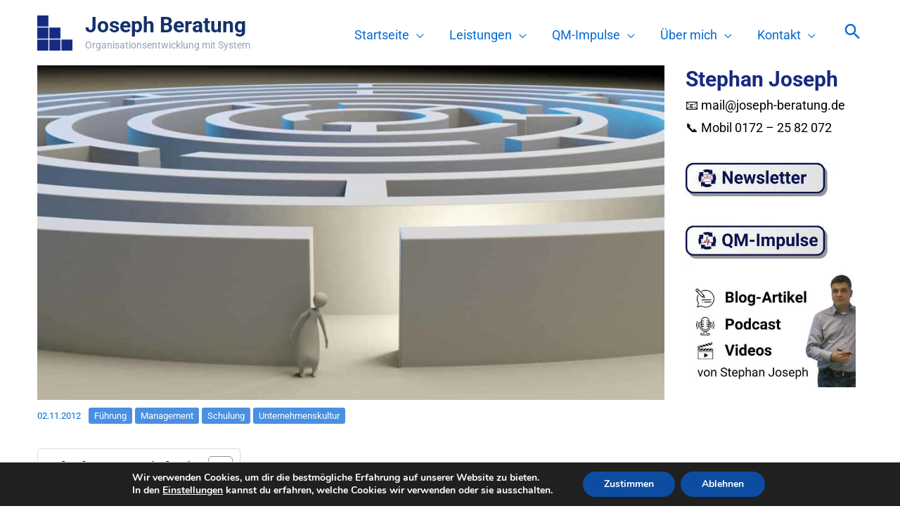

--- FILE ---
content_type: text/css
request_url: https://www.joseph-beratung.de/wp-content/cache/wpfc-minified/kprsgsq3/caxg5.css
body_size: 179966
content:
.tablepress{--text-color:#111;--head-text-color:var(--text-color);--head-bg-color:#d9edf7;--odd-text-color:var(--text-color);--odd-bg-color:#fff;--even-text-color:var(--text-color);--even-bg-color:#f9f9f9;--hover-text-color:var(--text-color);--hover-bg-color:#f3f3f3;--border-color:#ddd;--padding:0.5rem;border:none;border-collapse:collapse;border-spacing:0;clear:both;margin:0 auto 1rem;table-layout:auto;width:100%}.tablepress>:not(caption)>*>*{background:none;border:none;box-sizing:border-box;float:none!important;padding:var(--padding);text-align:left;vertical-align:top}.tablepress>:where(thead)+tbody>:where(:not(.child))>*,.tablepress>tbody>*~:where(:not(.child))>*,.tablepress>tfoot>:where(:first-child)>*{border-top:1px solid var(--border-color)}.tablepress>:where(thead,tfoot)>tr>*{background-color:var(--head-bg-color);color:var(--head-text-color);font-weight:700;vertical-align:middle;word-break:normal}.tablepress>:where(tbody)>tr>*{color:var(--text-color)}.tablepress>:where(tbody.row-striping)>:nth-child(odd of :where(:not(.child,.dtrg-group)))+:where(.child)>*,.tablepress>:where(tbody.row-striping)>:nth-child(odd of :where(:not(.child,.dtrg-group)))>*{background-color:var(--odd-bg-color);color:var(--odd-text-color)}.tablepress>:where(tbody.row-striping)>:nth-child(even of :where(:not(.child,.dtrg-group)))+:where(.child)>*,.tablepress>:where(tbody.row-striping)>:nth-child(even of :where(:not(.child,.dtrg-group)))>*{background-color:var(--even-bg-color);color:var(--even-text-color)}.tablepress>.row-hover>tr{content-visibility:auto}.tablepress>.row-hover>tr:has(+.child:hover)>*,.tablepress>.row-hover>tr:hover+:where(.child)>*,.tablepress>.row-hover>tr:where(:not(.dtrg-group)):hover>*{background-color:var(--hover-bg-color);color:var(--hover-text-color)}.tablepress img{border:none;margin:0;max-width:none;padding:0}.tablepress-table-description{clear:both;display:block}.dt-scroll{width:100%}.dt-scroll .tablepress{width:100%!important}div.dt-scroll-body tfoot tr,div.dt-scroll-body thead tr{height:0}div.dt-scroll-body tfoot tr td,div.dt-scroll-body tfoot tr th,div.dt-scroll-body thead tr td,div.dt-scroll-body thead tr th{border-bottom-width:0!important;border-top-width:0!important;height:0!important;padding-bottom:0!important;padding-top:0!important}div.dt-scroll-body tfoot tr td div.dt-scroll-sizing,div.dt-scroll-body tfoot tr th div.dt-scroll-sizing,div.dt-scroll-body thead tr td div.dt-scroll-sizing,div.dt-scroll-body thead tr th div.dt-scroll-sizing{height:0!important;overflow:hidden!important}div.dt-scroll-body>table.dataTable>thead>tr>td,div.dt-scroll-body>table.dataTable>thead>tr>th{overflow:hidden}.tablepress{--head-active-bg-color:#049cdb;--head-active-text-color:var(--head-text-color);--head-sort-arrow-color:var(--head-active-text-color)}.tablepress thead th:active{outline:none}.tablepress thead .dt-orderable-asc .dt-column-order:before,.tablepress thead .dt-ordering-asc .dt-column-order:before{bottom:50%;content:"\25b2"/"";display:block;position:absolute}.tablepress thead .dt-orderable-desc .dt-column-order:after,.tablepress thead .dt-ordering-desc .dt-column-order:after{content:"\25bc"/"";display:block;position:absolute;top:50%}.tablepress thead .dt-orderable-asc .dt-column-order,.tablepress thead .dt-orderable-desc .dt-column-order,.tablepress thead .dt-ordering-asc .dt-column-order,.tablepress thead .dt-ordering-desc .dt-column-order{color:var(--head-sort-arrow-color);font-family:system-ui,-apple-system,Segoe UI,Roboto,Helvetica Neue,Noto Sans,Liberation Sans,Arial,sans-serif!important;font-size:14px;height:24px;line-height:12px;position:relative;width:12px}.tablepress thead .dt-orderable-asc .dt-column-order:after,.tablepress thead .dt-orderable-asc .dt-column-order:before,.tablepress thead .dt-orderable-desc .dt-column-order:after,.tablepress thead .dt-orderable-desc .dt-column-order:before,.tablepress thead .dt-ordering-asc .dt-column-order:after,.tablepress thead .dt-ordering-asc .dt-column-order:before,.tablepress thead .dt-ordering-desc .dt-column-order:after,.tablepress thead .dt-ordering-desc .dt-column-order:before{opacity:.2}.tablepress thead .dt-orderable-asc,.tablepress thead .dt-orderable-desc{cursor:pointer;outline-offset:-2px}.tablepress thead .dt-orderable-asc:hover,.tablepress thead .dt-orderable-desc:hover,.tablepress thead .dt-ordering-asc,.tablepress thead .dt-ordering-desc{background-color:var(--head-active-bg-color);color:var(--head-active-text-color)}.tablepress thead .dt-ordering-asc .dt-column-order:before,.tablepress thead .dt-ordering-desc .dt-column-order:after{opacity:.8}.tablepress tfoot>tr>* .dt-column-footer,.tablepress tfoot>tr>* .dt-column-header,.tablepress thead>tr>* .dt-column-footer,.tablepress thead>tr>* .dt-column-header{align-items:center;display:flex;gap:4px;justify-content:space-between}.tablepress tfoot>tr>* .dt-column-footer .dt-column-title,.tablepress tfoot>tr>* .dt-column-header .dt-column-title,.tablepress thead>tr>* .dt-column-footer .dt-column-title,.tablepress thead>tr>* .dt-column-header .dt-column-title{flex-grow:1}.tablepress tfoot>tr>* .dt-column-footer .dt-column-title:empty,.tablepress tfoot>tr>* .dt-column-header .dt-column-title:empty,.tablepress thead>tr>* .dt-column-footer .dt-column-title:empty,.tablepress thead>tr>* .dt-column-header .dt-column-title:empty{display:none}.tablepress:where(.auto-type-alignment) .dt-right,.tablepress:where(.auto-type-alignment) .dt-type-date,.tablepress:where(.auto-type-alignment) .dt-type-numeric{text-align:right}.tablepress:where(.auto-type-alignment) .dt-right .dt-column-footer,.tablepress:where(.auto-type-alignment) .dt-right .dt-column-header,.tablepress:where(.auto-type-alignment) .dt-type-date .dt-column-footer,.tablepress:where(.auto-type-alignment) .dt-type-date .dt-column-header,.tablepress:where(.auto-type-alignment) .dt-type-numeric .dt-column-footer,.tablepress:where(.auto-type-alignment) .dt-type-numeric .dt-column-header{flex-direction:row-reverse}.dt-container{clear:both;margin-bottom:1rem;position:relative}.dt-container .tablepress{margin-bottom:0}.dt-container .tablepress tfoot:empty{display:none}.dt-container .dt-layout-row{display:flex;flex-direction:row;flex-wrap:wrap;justify-content:space-between}.dt-container .dt-layout-row.dt-layout-table .dt-layout-cell{display:block;width:100%}.dt-container .dt-layout-cell{display:flex;flex-direction:row;flex-wrap:wrap;gap:1em;padding:5px 0}.dt-container .dt-layout-cell.dt-layout-full{align-items:center;justify-content:space-between;width:100%}.dt-container .dt-layout-cell.dt-layout-full>:only-child{margin:auto}.dt-container .dt-layout-cell.dt-layout-start{align-items:center;justify-content:flex-start;margin-right:auto}.dt-container .dt-layout-cell.dt-layout-end{align-items:center;justify-content:flex-end;margin-left:auto}.dt-container .dt-layout-cell:empty{display:none}.dt-container .dt-input,.dt-container label{display:inline;width:auto}.dt-container .dt-input{font-size:inherit;padding:5px}.dt-container .dt-length,.dt-container .dt-search{align-items:center;display:flex;flex-wrap:wrap;gap:5px;justify-content:center}.dt-container .dt-paging .dt-paging-button{background:#0000;border:1px solid #0000;border-radius:2px;box-sizing:border-box;color:inherit!important;cursor:pointer;display:inline-block;font-size:1em;height:32px;margin-left:2px;min-width:32px;padding:0 5px;text-align:center;text-decoration:none!important;vertical-align:middle}.dt-container .dt-paging .dt-paging-button.current,.dt-container .dt-paging .dt-paging-button:hover{border:1px solid #111}.dt-container .dt-paging .dt-paging-button.disabled,.dt-container .dt-paging .dt-paging-button.disabled:active,.dt-container .dt-paging .dt-paging-button.disabled:hover{border:1px solid #0000;color:#0000004d!important;cursor:default;outline:none}.dt-container .dt-paging>.dt-paging-button:first-child{margin-left:0}.dt-container .dt-paging .ellipsis{padding:0 1em}@media screen and (max-width:767px){.dt-container .dt-layout-row{flex-direction:column}.dt-container .dt-layout-cell{flex-direction:column;padding:.5em 0}}.enlighter-tooltip{visibility:hidden;width:140px;background-color:#000;color:#fff;text-align:center;padding:8px 0;border-radius:5px;position:absolute;z-index:10;bottom:30px;transform:translateX(-42%)}.enlighter-tooltip::after{content:"";position:absolute;top:100%;left:50%;margin-left:-5px;border-width:5px;border-style:solid;border-color:#000 transparent transparent transparent}.enlighter-default{font-family:"Source Code Pro","Liberation Mono","Courier New",Courier,monospace;font-size:12px;line-height:1.35em;white-space:pre-wrap;word-wrap:break-word;margin:0 0 20px 0;padding:0;position:relative;text-align:left;direction:ltr}.enlighter-default .enlighter-special:hover{background-color:#f4f8fc}.enlighter-default .enlighter-raw{display:none;min-width:100%;line-height:inherit;font-size:1em;font-family:inherit;margin:0;padding:0;white-space:pre-wrap;word-wrap:break-word;border:none;box-shadow:none}.enlighter-default:hover .enlighter-toolbar{display:block}.enlighter-default .enlighter-btn{display:inline-block;margin:0 5px 0 5px;padding:3px 5px 3px 5px;border:solid 1px #333;background-color:#f0f0f0;cursor:pointer;font-family:inherit}.enlighter-default .enlighter-btn:hover .enlighter-tooltip{visibility:visible}.enlighter-default .enlighter-toolbar .enlighter-btn-raw{background-image:url(data:image/svg+xml,%3C%3Fxml%20version%3D%221.0%22%20encoding%3D%22utf-8%22%3F%3E%0D%0A%3C!DOCTYPE%20svg%20PUBLIC%20%22-%2F%2FW3C%2F%2FDTD%20SVG%201.1%2F%2FEN%22%20%22http%3A%2F%2Fwww.w3.org%2FGraphics%2FSVG%2F1.1%2FDTD%2Fsvg11.dtd%22%3E%0D%0A%3Csvg%20version%3D%221.1%22%20id%3D%22Ebene_2%22%20xmlns%3D%22http%3A%2F%2Fwww.w3.org%2F2000%2Fsvg%22%20xmlns%3Axlink%3D%22http%3A%2F%2Fwww.w3.org%2F1999%2Fxlink%22%20x%3D%220px%22%20y%3D%220px%22%0D%0A%09%20width%3D%2246px%22%20height%3D%2246px%22%20viewBox%3D%220%200%2046%2046%22%20enable-background%3D%22new%200%200%2046%2046%22%20xml%3Aspace%3D%22preserve%22%3E%0D%0A%3Cg%3E%0D%0A%09%3Cpath%20d%3D%22M19.436%2C36.875L6.568%2C25.002v-3.863L19.436%2C9.267v5.041l-9.583%2C8.668v0.188l9.583%2C8.669V36.875z%22%2F%3E%0D%0A%09%3Cpath%20d%3D%22M26.343%2C36.875v-5.041l9.583-8.669v-0.188l-9.583-8.668V9.267l12.868%2C11.872v3.863L26.343%2C36.875z%22%2F%3E%0D%0A%3C%2Fg%3E%0D%0A%3C%2Fsvg%3E%0D%0A)}.enlighter-default .enlighter-toolbar .enlighter-btn-copy{background-image:url(data:image/svg+xml,%3C%3Fxml%20version%3D%221.0%22%20encoding%3D%22utf-8%22%3F%3E%0D%0A%3C!DOCTYPE%20svg%20PUBLIC%20%22-%2F%2FW3C%2F%2FDTD%20SVG%201.1%2F%2FEN%22%20%22http%3A%2F%2Fwww.w3.org%2FGraphics%2FSVG%2F1.1%2FDTD%2Fsvg11.dtd%22%3E%0D%0A%3Csvg%20version%3D%221.1%22%20id%3D%22Ebene_2%22%20xmlns%3D%22http%3A%2F%2Fwww.w3.org%2F2000%2Fsvg%22%20xmlns%3Axlink%3D%22http%3A%2F%2Fwww.w3.org%2F1999%2Fxlink%22%20x%3D%220px%22%20y%3D%220px%22%0D%0A%09%20width%3D%2246px%22%20height%3D%2246px%22%20viewBox%3D%220%200%2046%2046%22%20enable-background%3D%22new%200%200%2046%2046%22%20xml%3Aspace%3D%22preserve%22%3E%0D%0A%3Cline%20fill%3D%22none%22%20stroke%3D%22%23000000%22%20stroke-width%3D%224%22%20stroke-miterlimit%3D%2210%22%20x1%3D%2253.75%22%20y1%3D%2239.353%22%20x2%3D%2286.375%22%20y2%3D%2239.353%22%2F%3E%0D%0A%3Cline%20fill%3D%22none%22%20stroke%3D%22%23000000%22%20stroke-width%3D%224%22%20stroke-miterlimit%3D%2210%22%20x1%3D%2251.711%22%20y1%3D%2230.534%22%20x2%3D%2284.336%22%20y2%3D%2230.534%22%2F%3E%0D%0A%3Crect%20x%3D%228.932%22%20y%3D%227.334%22%20fill%3D%22%23FFFFFF%22%20stroke%3D%22%23000000%22%20stroke-width%3D%223%22%20stroke-miterlimit%3D%2210%22%20width%3D%2221.097%22%20height%3D%2224.952%22%2F%3E%0D%0A%3Crect%20x%3D%2218.942%22%20y%3D%2215.424%22%20fill%3D%22%23FFFFFF%22%20stroke%3D%22%23000000%22%20stroke-width%3D%223%22%20stroke-miterlimit%3D%2210%22%20width%3D%2221.096%22%20height%3D%2224.953%22%2F%3E%0D%0A%3C%2Fsvg%3E%0D%0A)}.enlighter-default .enlighter-toolbar .enlighter-btn-window{background-image:url(data:image/svg+xml,%3C%3Fxml%20version%3D%221.0%22%20encoding%3D%22utf-8%22%3F%3E%0D%0A%3C!DOCTYPE%20svg%20PUBLIC%20%22-%2F%2FW3C%2F%2FDTD%20SVG%201.1%2F%2FEN%22%20%22http%3A%2F%2Fwww.w3.org%2FGraphics%2FSVG%2F1.1%2FDTD%2Fsvg11.dtd%22%3E%0D%0A%3Csvg%20version%3D%221.1%22%20id%3D%22Ebene_2%22%20xmlns%3D%22http%3A%2F%2Fwww.w3.org%2F2000%2Fsvg%22%20xmlns%3Axlink%3D%22http%3A%2F%2Fwww.w3.org%2F1999%2Fxlink%22%20x%3D%220px%22%20y%3D%220px%22%0D%0A%09%20width%3D%2246px%22%20height%3D%2246px%22%20viewBox%3D%220%200%2046%2046%22%20enable-background%3D%22new%200%200%2046%2046%22%20xml%3Aspace%3D%22preserve%22%3E%0D%0A%3Cline%20fill%3D%22none%22%20stroke%3D%22%23000000%22%20stroke-width%3D%224%22%20stroke-miterlimit%3D%2210%22%20x1%3D%227.125%22%20y1%3D%229.25%22%20x2%3D%2239.75%22%20y2%3D%229.25%22%2F%3E%0D%0A%3Cline%20fill%3D%22none%22%20stroke%3D%22%23000000%22%20stroke-width%3D%224%22%20stroke-miterlimit%3D%2210%22%20x1%3D%227.125%22%20y1%3D%2218.167%22%20x2%3D%2239.75%22%20y2%3D%2218.167%22%2F%3E%0D%0A%3Cline%20fill%3D%22none%22%20stroke%3D%22%23000000%22%20stroke-width%3D%224%22%20stroke-miterlimit%3D%2210%22%20x1%3D%227.125%22%20y1%3D%2227.083%22%20x2%3D%2239.75%22%20y2%3D%2227.083%22%2F%3E%0D%0A%3Cline%20fill%3D%22none%22%20stroke%3D%22%23000000%22%20stroke-width%3D%224%22%20stroke-miterlimit%3D%2210%22%20x1%3D%227.125%22%20y1%3D%2236%22%20x2%3D%2229.809%22%20y2%3D%2236%22%2F%3E%0D%0A%3C%2Fsvg%3E%0D%0A)}.enlighter-default .enlighter-toolbar .enlighter-btn-website{background-image:url(data:image/svg+xml,%3C%3Fxml%20version%3D%221.0%22%20encoding%3D%22utf-8%22%3F%3E%0D%0A%3C!DOCTYPE%20svg%20PUBLIC%20%22-%2F%2FW3C%2F%2FDTD%20SVG%201.1%2F%2FEN%22%20%22http%3A%2F%2Fwww.w3.org%2FGraphics%2FSVG%2F1.1%2FDTD%2Fsvg11.dtd%22%3E%0D%0A%3Csvg%20version%3D%221.1%22%20id%3D%22E%22%20xmlns%3D%22http%3A%2F%2Fwww.w3.org%2F2000%2Fsvg%22%20xmlns%3Axlink%3D%22http%3A%2F%2Fwww.w3.org%2F1999%2Fxlink%22%20x%3D%220px%22%20y%3D%220px%22%0D%0A%09%20width%3D%2246px%22%20height%3D%2246px%22%20viewBox%3D%220%200%2046%2046%22%20enable-background%3D%22new%200%200%2046%2046%22%20xml%3Aspace%3D%22preserve%22%3E%0D%0A%3Cg%3E%0D%0A%09%3Cpath%20fill%3D%22%23202F65%22%20d%3D%22M32.48%2C25.614H19.64l-4.933%2C9.826l17.746%2C0.037l-6.173%2C5.358L8.167%2C40.912L16.29%2C6.055h22.974l-5.734%2C5.354%0D%0A%09%09l-13.306-0.027l0.672%2C8.797h12.841L32.48%2C25.614z%22%2F%3E%0D%0A%3C%2Fg%3E%0D%0A%3C%2Fsvg%3E%0D%0A)}.enlighter-code{overflow:hidden}.enlighter-origin{display:none!important}.enlighter-clipboard{position:absolute;left:0;bottom:0;width:1px;height:1px;overflow:hidden}.enlighter-v-inline{display:inline-block;overflow:inherit;margin:0}.enlighter-v-standard{display:block}.enlighter-v-codegroup{display:block}.enlighter-v-codegroup .enlighter-codegroup-wrapper{position:relative}.enlighter-v-codegroup .enlighter-code{display:none}.enlighter-v-codegroup .enlighter-toolbar{top:44px}div.enlighter{display:table;width:100%;border-collapse:collapse;border-spacing:0;empty-cells:show;min-width:100%;font-size:1em;margin:0;padding:0;text-indent:0;counter-reset:enlighter 0}div.enlighter>div{display:table-row;margin:0;border:solid 0 #fff;list-style:none;font-size:inherit;line-height:1.15em;min-height:14px}div.enlighter>div>div{display:table-cell;padding-left:10px}div.enlighter>div>div::before{content:" "}span.enlighter{display:inline-block;padding:3px 5px 1px 5px;margin:0 2px 0 2px}.enlighter span{margin:0;padding:0;line-height:inherit;font-size:1em;font-family:inherit}.enlighter-linenumbers div.enlighter>div::before{white-space:nowrap;display:block;display:table-cell;width:45px;min-width:45px;counter-increment:enlighter;content:counter(enlighter,decimal) ".";text-align:right;padding-right:8px}.enlighter-toolbar{display:none;position:absolute;right:10px;top:10px;z-index:10}.enlighter-toolbar-bottom{top:unset;bottom:0}.enlighter-overflow-scroll.enlighter-v-codegroup .enlighter-code,.enlighter-overflow-scroll.enlighter-v-standard .enlighter-code{overflow-x:auto;word-wrap:normal!important}.enlighter-overflow-scroll.enlighter-v-codegroup .enlighter>div>div,.enlighter-overflow-scroll.enlighter-v-standard .enlighter>div>div{white-space:pre!important}.enlighter-overflow-scroll.enlighter-v-codegroup .enlighter-raw,.enlighter-overflow-scroll.enlighter-v-standard .enlighter-raw{white-space:pre!important}.enlighter-collapse.enlighter-v-codegroup .enlighter-code,.enlighter-collapse.enlighter-v-standard .enlighter-code{overflow-y:auto;max-height:500px}.enlighter-collapse.enlighter-collapse-full.enlighter-v-standard .enlighter-code{max-height:none}.enlighter-collapse.enlighter-collapse-full.enlighter-v-codegroup .enlighter-codegroup-wrapper{max-height:none}.enlighter-show-rawcode .enlighter-raw{display:block}.enlighter-show-rawcode .enlighter{display:none!important}
.enlighter-t-enlighter{color:#939393;border-radius:8px;border:solid 1px #e0e0e0}.enlighter-t-enlighter .enlighter-btn{border-radius:3px;background-color:#fff;color:#717171;font-size:1em;padding:0;border:1px solid #e0e0e0;margin:0 0 0 8px;text-decoration:none;width:23px;height:23px;background-position:0 0;background-size:contain}.enlighter-t-enlighter .enlighter-btn:hover{border-color:#c9c9c9}.enlighter-t-enlighter .enlighter-btn:after{content:''}.enlighter-t-enlighter.enlighter-hover.enlighter-linenumbers div.enlighter>div:hover{color:#444;background-color:#fffcd3}.enlighter-t-enlighter.enlighter-hover div.enlighter>div:hover{color:#444;background-color:#fffcd3}.enlighter-t-enlighter .enlighter-raw{font-size:1em;color:#000;background-color:#f9f9f9;border-radius:8px;line-height:1.4em;padding:0 5px 0 60px}.enlighter-t-enlighter div.enlighter>div{border:solid 0 #fff;line-height:1.35em;color:#aaa}.enlighter-t-enlighter div.enlighter>div:FIRST-CHILD{border-radius:8px 8px 0 0}.enlighter-t-enlighter div.enlighter>div:LAST-CHILD{border-radius:0 0 8px 8px}.enlighter-t-enlighter div.enlighter>div.enlighter-special{background-color:#fdf5f0}.enlighter-t-enlighter.enlighter-linenumbers div.enlighter>div::before{border-right:solid 1px #e0e0e0;background-color:#f9f9f9}.enlighter-t-enlighter.enlighter-linenumbers div.enlighter>div:FIRST-CHILD::before{border-radius:8px 0 0 0}.enlighter-t-enlighter.enlighter-linenumbers div.enlighter>div:LAST-CHILD::before{border-radius:0 0 0 8px}.enlighter-t-enlighter .enlighter-text{color:#000}.enlighter-t-enlighter .enlighter-c0{color:#99a}.enlighter-t-enlighter .enlighter-c1{color:#99a}.enlighter-t-enlighter .enlighter-c2{color:#99a}.enlighter-t-enlighter .enlighter-c9{color:#9baa8f}.enlighter-t-enlighter .enlighter-k0{color:#286491;font-weight:700}.enlighter-t-enlighter .enlighter-k1{color:#286491;font-weight:700}.enlighter-t-enlighter .enlighter-k2{color:#458;font-weight:700}.enlighter-t-enlighter .enlighter-k3{color:#4da0d2;background-color:#f0f0f0}.enlighter-t-enlighter .enlighter-k4{color:#4a9141;font-weight:700}.enlighter-t-enlighter .enlighter-k5{color:#286491;font-weight:700}.enlighter-t-enlighter .enlighter-k6{color:#286491;font-style:italic}.enlighter-t-enlighter .enlighter-k7{color:#286491;font-weight:700}.enlighter-t-enlighter .enlighter-k8{color:#4da0d2}.enlighter-t-enlighter .enlighter-k9{color:#990073;font-weight:700}.enlighter-t-enlighter .enlighter-k10{color:#4a9141;font-style:italic}.enlighter-t-enlighter .enlighter-k11{color:#99a}.enlighter-t-enlighter .enlighter-e0{color:#34068a;font-weight:700}.enlighter-t-enlighter .enlighter-e1{color:#34068a;font-weight:700}.enlighter-t-enlighter .enlighter-e2{color:#009926}.enlighter-t-enlighter .enlighter-e3{color:#286491}.enlighter-t-enlighter .enlighter-e4{color:#ff8c00;font-style:italic}.enlighter-t-enlighter .enlighter-s0{color:#d14}.enlighter-t-enlighter .enlighter-s1{color:#d14}.enlighter-t-enlighter .enlighter-s2{color:#d14}.enlighter-t-enlighter .enlighter-s3{color:#737383}.enlighter-t-enlighter .enlighter-s4{color:#ff8c00;font-weight:700}.enlighter-t-enlighter .enlighter-s5{color:#d14;font-style:italic}.enlighter-t-enlighter .enlighter-n0{color:#099}.enlighter-t-enlighter .enlighter-n1{color:#099}.enlighter-t-enlighter .enlighter-n2{color:#099;font-style:italic}.enlighter-t-enlighter .enlighter-n3{color:#099;font-style:italic}.enlighter-t-enlighter .enlighter-n4{color:#099;font-style:italic}.enlighter-t-enlighter .enlighter-n5{color:#099;text-decoration:underline}.enlighter-t-enlighter .enlighter-m0{color:#0086b3}.enlighter-t-enlighter .enlighter-m1{color:#0086b3}.enlighter-t-enlighter .enlighter-m2{color:#0086b3}.enlighter-t-enlighter .enlighter-m3{color:#0086b3}.enlighter-t-enlighter .enlighter-g0{color:#777}.enlighter-t-enlighter .enlighter-g1{color:#777}.enlighter-t-enlighter .enlighter-t0{color:#777}.enlighter-t-enlighter .enlighter-t1{color:#d14;font-weight:700}.enlighter-t-enlighter .enlighter-t2{color:#990073;font-weight:700}.enlighter-t-enlighter .enlighter-t3{color:#0086b3}.enlighter-t-enlighter .enlighter-t4{color:#009926}.enlighter-t-enlighter .enlighter-t5{color:#009926}.enlighter-t-enlighter .enlighter-t6{color:#d14}.enlighter-t-enlighter .enlighter-t7{color:#535353;font-weight:700}.enlighter-t-enlighter .enlighter-t8{color:#777;background-color:#f0f0f0;font-style:italic}.enlighter-t-enlighter .enlighter-x1{color:#286491;font-weight:700}.enlighter-t-enlighter .enlighter-x2{color:#4da0d2}.enlighter-t-enlighter .enlighter-x10{color:#000;font-weight:700}.enlighter-t-enlighter .enlighter-x11{color:#286491;font-weight:700}.enlighter-t-enlighter .enlighter-x12{color:#286491;text-decoration:underline}.enlighter-t-enlighter .enlighter-x13{color:#0086b3}.enlighter-t-enlighter .enlighter-x14{color:#099;font-style:italic}.enlighter-t-enlighter .enlighter-x15{color:#990073;font-style:italic}.enlighter-t-enlighter.enlighter-v-inline{border-radius:3px;background-color:#fafafa}.enlighter-t-enlighter.enlighter-v-codegroup .enlighter,.enlighter-t-enlighter.enlighter-v-codegroup .enlighter-raw{border-top-left-radius:0;border-top-right-radius:0}.enlighter-t-enlighter.enlighter-v-codegroup .enlighter div:first-child{border-radius:0}.enlighter-t-enlighter.enlighter-v-codegroup .enlighter-codegroup-wrapper{position:relative}.enlighter-t-enlighter.enlighter-v-codegroup .enlighter-codegroup-switch{border-radius:8px 8px 0 0;background-color:#f9f9f9;border-bottom:1px solid #e0e0e0;padding:5px 5px 5px 45px}.enlighter-t-enlighter.enlighter-v-codegroup .enlighter-codegroup-switch .enlighter-btn{padding:3px 10px 3px 10px;border-radius:4px;border:1px solid #e0e0e0;font-size:1em;color:#000;background-color:transparent;width:auto}.enlighter-t-enlighter.enlighter-v-codegroup .enlighter-codegroup-switch .enlighter-btn.enlighter-active{background-color:#e5e5e5;color:#000;border-color:#c9c9c9}
.enlighter-t-beyond{color:#333;background-color:#f7f7fa;border-radius:5px;border:solid 2px #e2e2e8;padding:10px 10px 10px 5px}.enlighter-t-beyond .enlighter-btn{border-radius:3px;background-color:#fff;color:#717171;padding:0;border:1px solid #e0e0e0;margin:0 0 0 8px;width:23px;height:23px;background-position:0 0;background-size:contain;font-family:"Open Sans",Arial,Verdana,sans-serif}.enlighter-t-beyond .enlighter-btn:hover{border-color:#c9c9c9}.enlighter-t-beyond .enlighter-btn:after{content:''}.enlighter-t-beyond.enlighter-hover div.enlighter>div:hover{color:#444;background-color:#fff}.enlighter-t-beyond.enlighter-hover div.enlighter>div:hover.enlighter-special{background-color:#fffcd3;border:solid 0 #fff;color:#444}.enlighter-t-beyond .enlighter-raw{background-color:#f7f7fa;font-size:1.1em;color:#333;padding:10px 15px 10px 59px;line-height:1.7em}.enlighter-t-beyond div.enlighter>div{border:solid 0 #fff;padding:1px 5px 1px 10px;line-height:1.5em;color:#aaa;background-color:#f7f7fa}.enlighter-t-beyond div.enlighter>div:FIRST-CHILD{border-radius:8px 8px 0 0}.enlighter-t-beyond div.enlighter>div:LAST-CHILD{border-radius:0 0 8px 8px}.enlighter-t-beyond div.enlighter>div:AFTER{content:' '}.enlighter-t-beyond div.enlighter>div.enlighter-special{background-color:#fff}.enlighter-t-beyond.enlighter-linenumbers div.enlighter>div::before{padding:1px 5px 1px 14px;font-size:.9em}.enlighter-t-beyond.enlighter-linenumbers div.enlighter>div:FIRST-CHILD::before{border-radius:0 8px 0 0}.enlighter-t-beyond.enlighter-linenumbers div.enlighter>div:LAST-CHILD::before{border-radius:0 0 8px 0}.enlighter-t-beyond .enlighter span{font-size:1.1em}.enlighter-t-beyond .enlighter-text{color:#2f3235}.enlighter-t-beyond .enlighter-c0{color:#8181a1}.enlighter-t-beyond .enlighter-c1{color:#8181a1}.enlighter-t-beyond .enlighter-c2{color:#8181a1}.enlighter-t-beyond .enlighter-c9{color:#8181a1}.enlighter-t-beyond .enlighter-k0{color:#286491;font-weight:700}.enlighter-t-beyond .enlighter-k1{color:#286491;font-weight:700}.enlighter-t-beyond .enlighter-k2{color:#458;font-weight:700}.enlighter-t-beyond .enlighter-k3{color:#4da0d2;background-color:#f0f0f0}.enlighter-t-beyond .enlighter-k4{color:#4a9141;font-weight:700}.enlighter-t-beyond .enlighter-k5{color:#286491;font-weight:700}.enlighter-t-beyond .enlighter-k6{color:#286491;font-style:italic}.enlighter-t-beyond .enlighter-k7{color:#286491;font-weight:700}.enlighter-t-beyond .enlighter-k8{color:#4da0d2}.enlighter-t-beyond .enlighter-k9{color:#990073;font-weight:700}.enlighter-t-beyond .enlighter-k10{color:#4a9141;font-style:italic}.enlighter-t-beyond .enlighter-k11{color:#8181a1}.enlighter-t-beyond .enlighter-e0{color:#34068a;font-weight:700}.enlighter-t-beyond .enlighter-e1{color:#34068a;font-weight:700}.enlighter-t-beyond .enlighter-e2{color:#009926}.enlighter-t-beyond .enlighter-e3{color:#286491}.enlighter-t-beyond .enlighter-e4{color:#049595;font-style:italic}.enlighter-t-beyond .enlighter-s0{color:#d14}.enlighter-t-beyond .enlighter-s1{color:#d14}.enlighter-t-beyond .enlighter-s2{color:#d14}.enlighter-t-beyond .enlighter-s3{color:#737383}.enlighter-t-beyond .enlighter-s4{color:#049595;font-weight:700}.enlighter-t-beyond .enlighter-s5{color:#d14;font-style:italic}.enlighter-t-beyond .enlighter-n0{color:#099}.enlighter-t-beyond .enlighter-n1{color:#099}.enlighter-t-beyond .enlighter-n2{color:#099;font-style:italic}.enlighter-t-beyond .enlighter-n3{color:#099;font-style:italic}.enlighter-t-beyond .enlighter-n4{color:#099;font-style:italic}.enlighter-t-beyond .enlighter-n5{color:#099;text-decoration:underline}.enlighter-t-beyond .enlighter-m0{color:#0086b3}.enlighter-t-beyond .enlighter-m1{color:#0086b3}.enlighter-t-beyond .enlighter-m2{color:#0086b3}.enlighter-t-beyond .enlighter-m3{color:#0086b3}.enlighter-t-beyond .enlighter-g0{color:#777}.enlighter-t-beyond .enlighter-g1{color:#777}.enlighter-t-beyond .enlighter-t0{color:#777}.enlighter-t-beyond .enlighter-t1{color:#d14;font-weight:700}.enlighter-t-beyond .enlighter-t2{color:#990073;font-weight:700}.enlighter-t-beyond .enlighter-t3{color:#0086b3}.enlighter-t-beyond .enlighter-t4{color:#009926}.enlighter-t-beyond .enlighter-t5{color:#009926}.enlighter-t-beyond .enlighter-t6{color:#d14}.enlighter-t-beyond .enlighter-t7{color:#535353;font-weight:700}.enlighter-t-beyond .enlighter-t8{color:#777;background-color:#f0f0f0;font-style:italic}.enlighter-t-beyond .enlighter-x1{color:#286491;font-weight:700}.enlighter-t-beyond .enlighter-x2{color:#4da0d2}.enlighter-t-beyond .enlighter-x10{color:#000;font-weight:700}.enlighter-t-beyond .enlighter-x11{color:#286491;font-weight:700}.enlighter-t-beyond .enlighter-x12{color:#286491;text-decoration:underline}.enlighter-t-beyond .enlighter-x13{color:#0086b3}.enlighter-t-beyond .enlighter-x14{color:#099;font-style:italic}.enlighter-t-beyond .enlighter-x15{color:#990073;font-style:italic}.enlighter-t-beyond.enlighter-v-inline{border-radius:3px;background-color:#f7f7fa;border:dotted 1px #e2e2e8;padding:0}.enlighter-t-beyond.enlighter-v-codegroup{padding:0;border:none}.enlighter-t-beyond.enlighter-v-codegroup .enlighter-codegroup-wrapper{background-color:#f7f7fa;border-radius:5px;border:solid 2px #e2e2e8;padding:10px 10px 10px 5px}.enlighter-t-beyond.enlighter-v-codegroup .enlighter-codegroup-switch{background-color:#fff;padding:0 0 0 45px}.enlighter-t-beyond.enlighter-v-codegroup .enlighter-codegroup-switch .enlighter-btn{border:solid 2px #e2e2e8;border-radius:5px 5px 0 0;font-size:1em;color:#286491;font-weight:700;background-color:#fff;border-bottom:none;padding:3px 10px 3px 10px;width:auto}.enlighter-t-beyond.enlighter-v-codegroup .enlighter-codegroup-switch .enlighter-btn.enlighter-active{background-color:#e2e2e8;border-color:#d8d8dd;color:#505050;font-weight:700}
.enlighter-t-classic{background-color:#fff;border:1px solid #e8e8e2}.enlighter-t-classic .enlighter-btn{background-color:#fff;color:#717171;font-size:1em;padding:0;border:1px solid #e0e0e0;margin:0 0 0 8px;text-decoration:none;width:23px;height:23px;background-position:0 0;background-size:contain;font-family:"Open Sans",Arial,Verdana,sans-serif}.enlighter-t-classic .enlighter-btn:hover{border-color:#c9c9c9}.enlighter-t-classic .enlighter-btn:after{content:''}.enlighter-t-classic.enlighter-hover div.enlighter>div:hover{background-color:#ddf0dd}.enlighter-t-classic .enlighter-raw{font-size:1.25em;color:#000;line-height:1.85em;padding:4px 5px 4px 58px}.enlighter-t-classic div.enlighter{line-height:1.7em}.enlighter-t-classic div.enlighter>div{padding:1px 5px 1px 14px;line-height:1.7em;color:#aaa}.enlighter-t-classic div.enlighter>div>div{border-left:solid 4px #52ce52}.enlighter-t-classic div.enlighter>div:FIRST-CHILD{padding-top:5px}.enlighter-t-classic div.enlighter>div:LAST-CHILD{padding-bottom:5px}.enlighter-t-classic div.enlighter>div:AFTER{content:' '}.enlighter-t-classic div.enlighter>div:nth-child(even){background-color:#f8f8f8}.enlighter-t-classic div.enlighter>div.enlighter-special{background-color:#edf9ec;border-left-color:#3fa03f}.enlighter-t-classic.enlighter-linenumbers div.enlighter>div::before{padding:1px 5px 1px 14px;color:#000;background-color:#f8f8f8;font-size:1.15em;width:55px;min-width:55px}.enlighter-t-classic .enlighter span{font-size:1.25em}.enlighter-t-classic .enlighter-text{color:#000}.enlighter-t-classic .enlighter-c0{color:#888}.enlighter-t-classic .enlighter-c1{color:#888}.enlighter-t-classic .enlighter-c2{color:#888}.enlighter-t-classic .enlighter-c9{color:#888}.enlighter-t-classic .enlighter-k0{color:#066da1;font-weight:700}.enlighter-t-classic .enlighter-k1{color:#066da1;font-weight:700}.enlighter-t-classic .enlighter-k2{color:#404247;font-weight:700}.enlighter-t-classic .enlighter-k3{color:#404247;background-color:#f0f0f0}.enlighter-t-classic .enlighter-k4{color:#404247;font-weight:700}.enlighter-t-classic .enlighter-k5{color:#404247;font-weight:700}.enlighter-t-classic .enlighter-k6{color:#066da1;font-style:italic}.enlighter-t-classic .enlighter-k7{color:#066da1;font-weight:700}.enlighter-t-classic .enlighter-k8{color:#404247}.enlighter-t-classic .enlighter-k9{color:#d53aa9;font-weight:700}.enlighter-t-classic .enlighter-k10{color:#404247;font-style:italic}.enlighter-t-classic .enlighter-k11{color:#888}.enlighter-t-classic .enlighter-e0{color:#d53aa9;font-weight:700}.enlighter-t-classic .enlighter-e1{color:#d53aa9;font-weight:700}.enlighter-t-classic .enlighter-e2{color:#009926}.enlighter-t-classic .enlighter-e3{color:#d53aa9}.enlighter-t-classic .enlighter-e4{color:#d53aa9;font-style:italic}.enlighter-t-classic .enlighter-s0{color:#2d47e6}.enlighter-t-classic .enlighter-s1{color:#2d47e6}.enlighter-t-classic .enlighter-s2{color:#2d47e6}.enlighter-t-classic .enlighter-s3{color:#2d47e6}.enlighter-t-classic .enlighter-s4{color:#2d47e6;font-weight:700}.enlighter-t-classic .enlighter-s5{color:#d53aa9;font-weight:700}.enlighter-t-classic .enlighter-n0{color:#d53aa9}.enlighter-t-classic .enlighter-n1{color:#d53aa9}.enlighter-t-classic .enlighter-n2{color:#d53aa9}.enlighter-t-classic .enlighter-n3{color:#d53aa9}.enlighter-t-classic .enlighter-n4{color:#d53aa9}.enlighter-t-classic .enlighter-n5{color:#d53aa9}.enlighter-t-classic .enlighter-m0{color:#404247}.enlighter-t-classic .enlighter-m1{color:#404247}.enlighter-t-classic .enlighter-m2{color:#404247}.enlighter-t-classic .enlighter-m3{color:#404247}.enlighter-t-classic .enlighter-g0{color:#444}.enlighter-t-classic .enlighter-g1{color:#444}.enlighter-t-classic .enlighter-t0{color:#444}.enlighter-t-classic .enlighter-t1{color:#d53aa9;font-weight:700}.enlighter-t-classic .enlighter-t2{color:#d53aa9;font-weight:700}.enlighter-t-classic .enlighter-t3{color:#066da1}.enlighter-t-classic .enlighter-t4{color:#009926}.enlighter-t-classic .enlighter-t5{color:#009926}.enlighter-t-classic .enlighter-t6{color:#d53aa9}.enlighter-t-classic .enlighter-t7{color:#444;font-weight:700}.enlighter-t-classic .enlighter-t8{color:#444;background-color:#f0f0f0;font-style:italic}.enlighter-t-classic .enlighter-x1{color:#066da1;font-weight:700}.enlighter-t-classic .enlighter-x2{color:#404247;font-weight:700}.enlighter-t-classic .enlighter-x10{color:#000;font-weight:700}.enlighter-t-classic .enlighter-x11{color:#286491;font-weight:700}.enlighter-t-classic .enlighter-x12{color:#286491;text-decoration:underline}.enlighter-t-classic .enlighter-x13{color:#0086b3}.enlighter-t-classic .enlighter-x14{color:#099;font-style:italic}.enlighter-t-classic .enlighter-x15{color:#990073;font-style:italic}.enlighter-t-classic.enlighter-v-inline{background-color:transparent;border:none}.enlighter-t-classic.enlighter-v-codegroup{display:block}.enlighter-t-classic.enlighter-v-codegroup .enlighter-codegroup-wrapper{position:relative}.enlighter-t-classic.enlighter-v-codegroup .enlighter-codegroup-switch{background-color:#f8f8f8;padding-left:45px}.enlighter-t-classic.enlighter-v-codegroup .enlighter-codegroup-switch .enlighter-btn{border:none;font-size:1.25em;line-height:2.1em;width:auto;height:auto;background-color:transparent;padding:5px 10px 5px 10px}.enlighter-t-classic.enlighter-v-codegroup .enlighter-codegroup-switch .enlighter-btn.enlighter-active{background-color:#52ce52;color:#f9f9f9;font-weight:700}
.enlighter-t-godzilla{border-left:solid 6px #4a80b3;background-image:url([data-uri]);background-repeat:repeat;background-position:0 0}.enlighter-t-godzilla .enlighter-btn{border-radius:3px;background-color:#fff;color:#717171;font-size:1em;padding:0;border:1px solid #e0e0e0;margin:0 0 0 8px;text-decoration:none;width:23px;height:23px;background-position:0 0;background-size:contain}.enlighter-t-godzilla .enlighter-btn:hover{border-color:#c9c9c9}.enlighter-t-godzilla .enlighter-btn:after{content:''}.enlighter-t-godzilla.enlighter-hover div.enlighter>div:hover{background-color:#f0f0f1}.enlighter-t-godzilla .enlighter-raw{font-size:1.15em;line-height:1.6em;color:#2b333a;padding:4px 5px 4px 54px}.enlighter-t-godzilla div.enlighter>div{padding:1px 5px 1px 14px;line-height:1.35em;color:#9c9ea0}.enlighter-t-godzilla div.enlighter>div:FIRST-CHILD{padding-top:5px}.enlighter-t-godzilla div.enlighter>div:LAST-CHILD{padding-bottom:5px}.enlighter-t-godzilla div.enlighter>div:AFTER{content:' '}.enlighter-t-godzilla div.enlighter>div.enlighter-special{background-color:#fffcd3}.enlighter-t-godzilla.enlighter-linenumbers div.enlighter>div::before{padding:1px 5px 1px 14px;background-color:transparent;font-size:.9em}.enlighter-t-godzilla .enlighter span{font-size:1.15em}.enlighter-t-godzilla .enlighter-text{color:#2b333a}.enlighter-t-godzilla .enlighter-c0{color:#6b7c8b}.enlighter-t-godzilla .enlighter-c1{color:#6b7c8b}.enlighter-t-godzilla .enlighter-c2{color:#6b7c8b}.enlighter-t-godzilla .enlighter-c9{color:#5b7c9c}.enlighter-t-godzilla .enlighter-k0{color:#085789;font-weight:700}.enlighter-t-godzilla .enlighter-k1{color:#085789;font-weight:700}.enlighter-t-godzilla .enlighter-k2{color:#4284ae;font-weight:700}.enlighter-t-godzilla .enlighter-k3{color:#4284ae;background-color:#f0f0f0}.enlighter-t-godzilla .enlighter-k4{color:#4284ae;font-weight:700}.enlighter-t-godzilla .enlighter-k5{color:#085789;font-weight:700}.enlighter-t-godzilla .enlighter-k6{color:#085789;font-style:italic}.enlighter-t-godzilla .enlighter-k7{color:#085789;font-weight:700}.enlighter-t-godzilla .enlighter-k8{color:#4284ae}.enlighter-t-godzilla .enlighter-k9{color:#ae42a0;font-weight:700}.enlighter-t-godzilla .enlighter-k10{color:#ae42a0;font-style:italic}.enlighter-t-godzilla .enlighter-k11{color:#6b7c8b}.enlighter-t-godzilla .enlighter-e0{color:#085789;font-weight:700}.enlighter-t-godzilla .enlighter-e1{color:#085789;font-weight:700}.enlighter-t-godzilla .enlighter-e2{color:#085789}.enlighter-t-godzilla .enlighter-e3{color:#085789}.enlighter-t-godzilla .enlighter-e4{color:#d2901d}.enlighter-t-godzilla .enlighter-s0{color:#5e860f}.enlighter-t-godzilla .enlighter-s1{color:#5e860f}.enlighter-t-godzilla .enlighter-s2{color:#5e860f}.enlighter-t-godzilla .enlighter-s3{color:#5e860f}.enlighter-t-godzilla .enlighter-s4{color:#5e860f}.enlighter-t-godzilla .enlighter-s5{color:#5e860f}.enlighter-t-godzilla .enlighter-n0{color:#9b0d5c}.enlighter-t-godzilla .enlighter-n1{color:#9b0d5c}.enlighter-t-godzilla .enlighter-n2{color:#9b0d5c;font-style:italic}.enlighter-t-godzilla .enlighter-n3{color:#9b0d5c;font-style:italic}.enlighter-t-godzilla .enlighter-n4{color:#9b0d5c;font-style:italic}.enlighter-t-godzilla .enlighter-n5{color:#9b0d5c;text-decoration:underline}.enlighter-t-godzilla .enlighter-m0{color:#d0284a}.enlighter-t-godzilla .enlighter-m1{color:#d0284a}.enlighter-t-godzilla .enlighter-m2{color:#d0284a}.enlighter-t-godzilla .enlighter-m3{color:#d0284a}.enlighter-t-godzilla .enlighter-g0{color:#35434c}.enlighter-t-godzilla .enlighter-g1{color:#35434c}.enlighter-t-godzilla .enlighter-t0{color:#35434c}.enlighter-t-godzilla .enlighter-t1{color:#d0284a;font-weight:700}.enlighter-t-godzilla .enlighter-t2{color:#9b0d5c;font-weight:700}.enlighter-t-godzilla .enlighter-t3{color:#085789}.enlighter-t-godzilla .enlighter-t4{color:#085789}.enlighter-t-godzilla .enlighter-t5{color:#085789}.enlighter-t-godzilla .enlighter-t6{color:#d0284a}.enlighter-t-godzilla .enlighter-t7{color:#35434c;font-weight:700}.enlighter-t-godzilla .enlighter-t8{color:#35434c;background-color:#f0f0f0;font-style:italic}.enlighter-t-godzilla .enlighter-x1{color:#085789;font-weight:700}.enlighter-t-godzilla .enlighter-x2{color:#4284ae}.enlighter-t-godzilla .enlighter-x10{color:#35434c;font-weight:700}.enlighter-t-godzilla .enlighter-x11{color:#085789;font-weight:700}.enlighter-t-godzilla .enlighter-x12{color:#085789;text-decoration:underline}.enlighter-t-godzilla .enlighter-x13{color:#4284ae}.enlighter-t-godzilla .enlighter-x14{color:#4284ae;font-style:italic}.enlighter-t-godzilla .enlighter-x15{color:#9b0d5c;font-style:italic}.enlighter-t-godzilla.enlighter-v-inline{background-color:#f7f7f7;border:dotted 1px #e0e0e1;border-left:solid 2px #4a80b3}.enlighter-t-godzilla.enlighter-v-codegroup .enlighter-codegroup-switch{font-family:"Open Sans",Arial,Verdana,sans-serif;background-color:#4a80b3;padding:5px 5px 5px 5px}.enlighter-t-godzilla.enlighter-v-codegroup .enlighter-codegroup-switch .enlighter-btn{padding:3px 10px 3px 10px;border:none;background-color:transparent;line-height:1.7em;font-size:1.15em;color:#f0f0f0;width:auto}.enlighter-t-godzilla.enlighter-v-codegroup .enlighter-codegroup-switch .enlighter-btn.enlighter-active{background-color:#00417f}
.enlighter-t-atomic{font-family:Inconsolata,Consolas,"Source Code Pro","Liberation Mono","Courier New",Courier,monospace;background-color:#272b33;font-size:12px;color:#939393}.enlighter-t-atomic .enlighter-toolbar{top:10px;right:10px}.enlighter-t-atomic .enlighter-btn{font-family:"Open Sans",Arial,Verdana,sans-serif;background-image:none;background-color:transparent;color:#939393;font-size:1.1em;padding:2px 8px 2px 8px;margin:0 5px 0 5px;border:solid 1px #383e49;border-radius:4px;background-color:#13151a}.enlighter-t-atomic .enlighter-btn:hover{background-color:#121518;color:#f0f0f0}.enlighter-t-atomic .enlighter-toolbar .enlighter-btn-raw{background-image:none}.enlighter-t-atomic .enlighter-toolbar .enlighter-btn-raw:after{content:'Raw'}.enlighter-t-atomic .enlighter-toolbar .enlighter-btn-copy{background-image:none}.enlighter-t-atomic .enlighter-toolbar .enlighter-btn-copy:after{content:'Copy'}.enlighter-t-atomic .enlighter-toolbar .enlighter-btn-window{background-image:none}.enlighter-t-atomic .enlighter-toolbar .enlighter-btn-window:after{content:'Extern'}.enlighter-t-atomic .enlighter-toolbar .enlighter-btn-website{background-image:none}.enlighter-t-atomic .enlighter-toolbar .enlighter-btn-website:after{content:'EnlighterJS'}.enlighter-t-atomic .enlighter-raw{font-size:1.4em;color:#cfd5e0;background-color:#272b33;line-height:1.85em;padding:4px 5px 4px 54px}.enlighter-t-atomic div.enlighter>div{padding:1px 5px 1px 14px;line-height:1.6em;color:#596174;background-color:#272b33}.enlighter-t-atomic div.enlighter>div:FIRST-CHILD{padding-top:5px}.enlighter-t-atomic div.enlighter>div:LAST-CHILD{padding-bottom:5px}.enlighter-t-atomic div.enlighter>div:AFTER{content:' '}.enlighter-t-atomic div.enlighter>div.enlighter-special{background-color:#392d3b}.enlighter-t-atomic.enlighter-linenumbers div.enlighter>div::before{padding:1px 5px 1px 14px;font-size:1.3em}.enlighter-t-atomic.enlighter-hover div.enlighter>div:hover{background-color:#2e353e}.enlighter-t-atomic .enlighter span{font-size:1.4em}.enlighter-t-atomic .enlighter-text{color:#cfd5e0}.enlighter-t-atomic .enlighter-c0{color:#6b7c8b}.enlighter-t-atomic .enlighter-c1{color:#6b7c8b}.enlighter-t-atomic .enlighter-c2{color:#6b7c8b}.enlighter-t-atomic .enlighter-c9{color:#5b7c9c}.enlighter-t-atomic .enlighter-k0{color:#d171dd;font-weight:700}.enlighter-t-atomic .enlighter-k1{color:#d171dd;font-weight:700}.enlighter-t-atomic .enlighter-k2{color:#d19252;border-bottom:dotted 1px #d19252}.enlighter-t-atomic .enlighter-k3{color:#4284ae}.enlighter-t-atomic .enlighter-k4{color:#4284ae;font-weight:700}.enlighter-t-atomic .enlighter-k5{color:#d171dd;font-weight:700}.enlighter-t-atomic .enlighter-k6{color:#d171dd;font-style:italic}.enlighter-t-atomic .enlighter-k7{color:#d171dd;font-weight:700}.enlighter-t-atomic .enlighter-k8{color:#4284ae}.enlighter-t-atomic .enlighter-k9{color:#fff}.enlighter-t-atomic .enlighter-k10{color:#4284ae;font-style:italic}.enlighter-t-atomic .enlighter-k11{color:#6b7c8b}.enlighter-t-atomic .enlighter-e0{color:#d171dd;font-weight:700}.enlighter-t-atomic .enlighter-e1{color:#d171dd;font-weight:700}.enlighter-t-atomic .enlighter-e2{color:#d19252}.enlighter-t-atomic .enlighter-e3{color:#ae42a0}.enlighter-t-atomic .enlighter-e4{color:#d2901d;font-style:italic}.enlighter-t-atomic .enlighter-s0{color:#7cc379}.enlighter-t-atomic .enlighter-s1{color:#7cc379}.enlighter-t-atomic .enlighter-s2{color:#7cc379}.enlighter-t-atomic .enlighter-s3{color:#7cc379}.enlighter-t-atomic .enlighter-s4{color:#7cc379;font-weight:700}.enlighter-t-atomic .enlighter-s5{color:#5e860f;font-style:italic}.enlighter-t-atomic .enlighter-n0{color:#d19a66}.enlighter-t-atomic .enlighter-n1{color:#d19a66}.enlighter-t-atomic .enlighter-n2{color:#d19a66}.enlighter-t-atomic .enlighter-n3{color:#d19a66}.enlighter-t-atomic .enlighter-n4{color:#d19a66}.enlighter-t-atomic .enlighter-n5{color:#d19a66}.enlighter-t-atomic .enlighter-m0{color:#4284ae}.enlighter-t-atomic .enlighter-m1{color:#4284ae}.enlighter-t-atomic .enlighter-m2{color:#4284ae}.enlighter-t-atomic .enlighter-m3{color:#4284ae}.enlighter-t-atomic .enlighter-g0{color:#6b7c8b;font-weight:700}.enlighter-t-atomic .enlighter-g1{color:#6b7c8b;font-weight:700}.enlighter-t-atomic .enlighter-t0{color:#6b7c8b}.enlighter-t-atomic .enlighter-t1{color:#9b0d5c;font-weight:700}.enlighter-t-atomic .enlighter-t2{color:#990073;font-weight:700}.enlighter-t-atomic .enlighter-t3{color:#d171dd}.enlighter-t-atomic .enlighter-t4{color:#4284ae}.enlighter-t-atomic .enlighter-t5{color:#4284ae}.enlighter-t-atomic .enlighter-t6{color:#9b0d5c}.enlighter-t-atomic .enlighter-t7{color:#6b7c8b;font-weight:700}.enlighter-t-atomic .enlighter-t8{color:#6b7c8b}.enlighter-t-atomic .enlighter-x1{color:#d171dd;font-weight:700}.enlighter-t-atomic .enlighter-x2{color:#d19252;border-bottom:dotted 1px #d19252}.enlighter-t-atomic .enlighter-x10{color:#d171dd;font-weight:700}.enlighter-t-atomic .enlighter-x11{color:#d171dd;font-weight:700}.enlighter-t-atomic .enlighter-x12{color:#d171dd;text-decoration:underline}.enlighter-t-atomic .enlighter-x13{color:#d19252;border-bottom:dotted 1px #d19252}.enlighter-t-atomic .enlighter-x14{color:#d19a66;font-style:italic}.enlighter-t-atomic .enlighter-x15{color:#9b0d5c;font-style:italic}.enlighter-t-atomic.enlighter-v-codegroup .enlighter-codegroup-wrapper{position:relative}.enlighter-t-atomic.enlighter-v-codegroup .enlighter-codegroup-switch{padding:5px 5px 0 45px;background-color:#121518}.enlighter-t-atomic.enlighter-v-codegroup .enlighter-codegroup-switch .enlighter-btn{padding:2px 8px 0 8px;border:none;background-color:transparent;line-height:2.1em;font-weight:700;color:#f0f0f0;border-radius:5px 5px 0 0;text-transform:lowercase}.enlighter-t-atomic.enlighter-v-codegroup .enlighter-codegroup-switch .enlighter-btn.enlighter-active{background-color:#272b33}
.enlighter-t-droide{background-color:#f7f7f9;border:solid 1px #e0e0e0}.enlighter-t-droide .enlighter-btn{background-color:#fff;color:#717171;font-size:1em;padding:0;border:1px solid #e0e0e0;margin:0 0 0 8px;text-decoration:none;width:23px;height:23px;background-position:0 0;background-size:contain}.enlighter-t-droide .enlighter-btn:hover{background-color:#fff}.enlighter-t-droide .enlighter-btn:after{content:''}.enlighter-t-droide.enlighter-hover div.enlighter>div:hover{background-color:#fae9d9}.enlighter-t-droide .enlighter-raw{font-size:1.1em;color:#404141;line-height:1.5em;padding:4px 5px 4px 55px}.enlighter-t-droide div.enlighter>div{border:solid 0 #fff;padding:1px 5px 1px 14px;line-height:1.35em;color:#aaa}.enlighter-t-droide div.enlighter>div:FIRST-CHILD{padding-top:5px}.enlighter-t-droide div.enlighter>div:LAST-CHILD{padding-bottom:5px}.enlighter-t-droide div.enlighter>div:AFTER{content:' '}.enlighter-t-droide div.enlighter>div.enlighter-special{background-color:#fae9d9;border-left:solid 5px #e07c19}.enlighter-t-droide.enlighter-linenumbers div.enlighter>div::before{padding:1px 5px 1px 0;border-right:1px dashed #e0e0e0;font-size:.9em;color:#707070;background-color:#f7f7f9}.enlighter-t-droide .enlighter span{font-size:1.1em}.enlighter-t-droide .enlighter-text{color:#000}.enlighter-t-droide .enlighter-c0{color:#086b08}.enlighter-t-droide .enlighter-c1{color:#086b08}.enlighter-t-droide .enlighter-c2{color:#086b08}.enlighter-t-droide .enlighter-c9{color:#086b08}.enlighter-t-droide .enlighter-k0{color:#12217c;font-weight:700}.enlighter-t-droide .enlighter-k1{color:#12217c;font-weight:700}.enlighter-t-droide .enlighter-k2{color:#458;font-weight:700}.enlighter-t-droide .enlighter-k3{color:#6e0d6e}.enlighter-t-droide .enlighter-k4{color:#6e0d6e;font-weight:700}.enlighter-t-droide .enlighter-k5{color:#12217c;font-weight:700}.enlighter-t-droide .enlighter-k6{color:#12217c;font-style:italic}.enlighter-t-droide .enlighter-k7{color:#12217c;font-weight:700}.enlighter-t-droide .enlighter-k8{color:#458}.enlighter-t-droide .enlighter-k9{color:#990073;font-weight:700}.enlighter-t-droide .enlighter-k10{color:#6e0d6e;font-style:italic}.enlighter-t-droide .enlighter-k11{color:#086b08}.enlighter-t-droide .enlighter-e0{color:#34068a;font-weight:700}.enlighter-t-droide .enlighter-e1{color:#34068a;font-weight:700}.enlighter-t-droide .enlighter-e2{color:#009926}.enlighter-t-droide .enlighter-e3{color:#286491}.enlighter-t-droide .enlighter-e4{color:#ff8c00;font-style:italic}.enlighter-t-droide .enlighter-s0{color:#961414}.enlighter-t-droide .enlighter-s1{color:#961414}.enlighter-t-droide .enlighter-s2{color:#961414}.enlighter-t-droide .enlighter-s3{color:#961414}.enlighter-t-droide .enlighter-s4{color:#963f14;font-weight:700}.enlighter-t-droide .enlighter-s5{color:#961414;font-style:italic}.enlighter-t-droide .enlighter-n0{color:#007f7f}.enlighter-t-droide .enlighter-n1{color:#007f7f}.enlighter-t-droide .enlighter-n2{color:#007f7f;font-style:italic}.enlighter-t-droide .enlighter-n3{color:#007f7f;font-style:italic}.enlighter-t-droide .enlighter-n4{color:#007f7f;font-style:italic}.enlighter-t-droide .enlighter-n5{color:#007f7f;text-decoration:underline}.enlighter-t-droide .enlighter-m0{color:#000}.enlighter-t-droide .enlighter-m1{color:#000}.enlighter-t-droide .enlighter-m2{color:#000}.enlighter-t-droide .enlighter-m3{color:#000}.enlighter-t-droide .enlighter-g0{color:#12217c}.enlighter-t-droide .enlighter-g1{color:#12217c}.enlighter-t-droide .enlighter-t0{color:#777}.enlighter-t-droide .enlighter-t1{color:#961414;font-weight:700}.enlighter-t-droide .enlighter-t2{color:#990073;font-weight:700}.enlighter-t-droide .enlighter-t3{color:#458}.enlighter-t-droide .enlighter-t4{color:#6e0d6e}.enlighter-t-droide .enlighter-t5{color:#6e0d6e}.enlighter-t-droide .enlighter-t6{color:#961414}.enlighter-t-droide .enlighter-t7{color:#535353;font-weight:700}.enlighter-t-droide .enlighter-t8{color:#777;font-style:italic}.enlighter-t-droide .enlighter-x1{color:#12217c;font-weight:700}.enlighter-t-droide .enlighter-x2{color:#6e0d6e}.enlighter-t-droide .enlighter-x10{color:#12217c;font-weight:700}.enlighter-t-droide .enlighter-x11{color:#12217c;font-weight:700}.enlighter-t-droide .enlighter-x12{color:#458}.enlighter-t-droide .enlighter-x13{color:#007f7f}.enlighter-t-droide .enlighter-x14{color:#007f7f}.enlighter-t-droide .enlighter-x15{color:#990073;font-style:italic}.enlighter-t-droide.enlighter-v-codegroup{background-color:transparent;border:none}.enlighter-t-droide.enlighter-v-codegroup .enlighter-codegroup-wrapper{background-color:#f7f7f9;border:solid 1px #e0e0e0}.enlighter-t-droide.enlighter-v-codegroup .enlighter-codegroup-switch{padding-left:15px}.enlighter-t-droide.enlighter-v-codegroup .enlighter-codegroup-switch .enlighter-btn{border:solid 1px #e0e0e0;font-size:1em;color:#000;background-color:transparent;border-radius:0;border-bottom-width:0;padding:5px 10px 5px 10px;font-weight:700;width:auto;height:auto}.enlighter-t-droide.enlighter-v-codegroup .enlighter-codegroup-switch .enlighter-btn.enlighter-active{background-color:#f7f7f9;color:#000;border-color:#c9c9c9}
.enlighter-t-minimal{border-top:solid 3px #e0e0e0;border-bottom:solid 3px #e0e0e0;background-color:transparent;padding:10px 0 10px 0}.enlighter-t-minimal .enlighter-btn{background-color:#fff;color:#717171;font-size:1em;padding:0;border:1px solid #e0e0e0;margin:0 0 0 8px;text-decoration:none;width:23px;height:23px;background-position:0 0;background-size:contain}.enlighter-t-minimal .enlighter-btn:after{content:''}.enlighter-t-minimal.enlighter-hover div.enlighter>div:hover{background-color:#f0f0f0}.enlighter-t-minimal .enlighter-raw{font-size:1.1em;line-height:1.75em;padding:13px 5px 15px 50px;color:#404141}.enlighter-t-minimal div.enlighter>div{border:solid 0 #fff;background-color:transparent;padding:1px 5px 1px 0;line-height:1.5em;color:#a0a0a0}.enlighter-t-minimal div.enlighter>div:FIRST-CHILD{padding-top:5px}.enlighter-t-minimal div.enlighter>div:LAST-CHILD{padding-bottom:5px}.enlighter-t-minimal div.enlighter>div:AFTER{content:' '}.enlighter-t-minimal div.enlighter>div.enlighter-special{background-color:#f9f9f9}.enlighter-t-minimal.enlighter-linenumbers div.enlighter>div::before{padding:1px 10px 1px 10px;font-size:.8em;color:#404141}.enlighter-t-minimal .enlighter span{font-size:1.1em}.enlighter-t-minimal .enlighter-text{color:#2a2a2a}.enlighter-t-minimal .enlighter-c0{color:#a0a0a0}.enlighter-t-minimal .enlighter-c1{color:#a0a0a0}.enlighter-t-minimal .enlighter-c2{color:#a0a0a0}.enlighter-t-minimal .enlighter-c9{color:#a0a0a0}.enlighter-t-minimal .enlighter-k0{color:#12217c;font-weight:700}.enlighter-t-minimal .enlighter-k1{color:#12217c;font-weight:700}.enlighter-t-minimal .enlighter-k2{color:#458;border-bottom:dotted 1px #458}.enlighter-t-minimal .enlighter-k3{color:#458;border-bottom:dotted 1px #458}.enlighter-t-minimal .enlighter-k4{color:#458;border-bottom:dotted 1px #458}.enlighter-t-minimal .enlighter-k5{color:#12217c;font-weight:700}.enlighter-t-minimal .enlighter-k6{color:#12217c;font-style:italic}.enlighter-t-minimal .enlighter-k7{color:#12217c;font-weight:700}.enlighter-t-minimal .enlighter-k8{color:#458}.enlighter-t-minimal .enlighter-k9{color:#990073}.enlighter-t-minimal .enlighter-k10{color:#990073}.enlighter-t-minimal .enlighter-k11{color:#a0a0a0}.enlighter-t-minimal .enlighter-e0{color:#458;border-bottom:dotted 1px #458}.enlighter-t-minimal .enlighter-e1{color:#458;border-bottom:dotted 1px #458}.enlighter-t-minimal .enlighter-e2{color:#996700;border-bottom:solid 1px #996700}.enlighter-t-minimal .enlighter-e3{color:#458;border-bottom:dotted 1px #458}.enlighter-t-minimal .enlighter-e4{color:#458;border-bottom:dotted 1px #458}.enlighter-t-minimal .enlighter-s0{color:#217908;border-bottom:dotted 1px #387905}.enlighter-t-minimal .enlighter-s1{color:#217908;border-bottom:dotted 1px #387905}.enlighter-t-minimal .enlighter-s2{color:#cf6a4c}.enlighter-t-minimal .enlighter-s3{color:#217908;border-bottom:dotted 1px #387905}.enlighter-t-minimal .enlighter-s4{color:#217908;border-bottom:dotted 1px #387905}.enlighter-t-minimal .enlighter-s5{color:#217908;border-bottom:dotted 1px #387905}.enlighter-t-minimal .enlighter-n0{color:#a61d1b;font-weight:700}.enlighter-t-minimal .enlighter-n1{color:#a61d1b;font-weight:700}.enlighter-t-minimal .enlighter-n2{color:#a61d1b;font-weight:700}.enlighter-t-minimal .enlighter-n3{color:#a61d1b;font-weight:700}.enlighter-t-minimal .enlighter-n4{color:#a61d1b;font-weight:700}.enlighter-t-minimal .enlighter-n5{color:#a61d1b;font-weight:700}.enlighter-t-minimal .enlighter-m0{color:#12217c;background-color:#e0e0e0}.enlighter-t-minimal .enlighter-m1{color:#12217c;background-color:#e0e0e0}.enlighter-t-minimal .enlighter-m2{color:#12217c;background-color:#e0e0e0}.enlighter-t-minimal .enlighter-m3{color:#12217c;background-color:#e0e0e0}.enlighter-t-minimal .enlighter-g0{color:#12217c}.enlighter-t-minimal .enlighter-g1{color:#2a2a2a}.enlighter-t-minimal .enlighter-t0{color:#a0a0a0}.enlighter-t-minimal .enlighter-t1{color:#387905;font-weight:700}.enlighter-t-minimal .enlighter-t2{color:#990073;font-weight:700}.enlighter-t-minimal .enlighter-t3{color:#458}.enlighter-t-minimal .enlighter-t4{color:#458}.enlighter-t-minimal .enlighter-t5{color:#458}.enlighter-t-minimal .enlighter-t6{color:#387905}.enlighter-t-minimal .enlighter-t7{color:#a0a0a0;font-weight:700}.enlighter-t-minimal .enlighter-t8{color:#a0a0a0;font-style:italic}.enlighter-t-minimal .enlighter-x1{color:#12217c;font-weight:700}.enlighter-t-minimal .enlighter-x2{color:#458;border-bottom:dotted 1px #458}.enlighter-t-minimal .enlighter-x10{color:#12217c;font-weight:700}.enlighter-t-minimal .enlighter-x11{color:#12217c;font-weight:700}.enlighter-t-minimal .enlighter-x12{color:#458}.enlighter-t-minimal .enlighter-x13{color:#a61d1b;font-weight:700}.enlighter-t-minimal .enlighter-x14{color:#a61d1b;font-weight:700}.enlighter-t-minimal .enlighter-x15{color:#990073}.enlighter-t-minimal.enlighter-v-inline{background-color:transparent;border:none;padding:0}.enlighter-t-minimal.enlighter-v-codegroup{border-top:none;padding-top:0}.enlighter-t-minimal.enlighter-v-codegroup .enlighter-codegroup-wrapper{border-top:solid 3px #e0e0e0;padding-top:10px}.enlighter-t-minimal.enlighter-v-codegroup .enlighter-codegroup-switch{padding-left:5px;padding-bottom:5px}.enlighter-t-minimal.enlighter-v-codegroup .enlighter-codegroup-switch .enlighter-btn{font-size:1em;color:#000;background-color:transparent;font-weight:700;text-transform:uppercase;padding:1px 6px 1px 6px;border:none;width:auto;height:auto}.enlighter-t-minimal.enlighter-v-codegroup .enlighter-codegroup-switch .enlighter-btn.enlighter-active{background-color:#e0e0e0;color:#2a2a2a}
.enlighter-t-eclipse{color:#787878;border-radius:5px;border:solid 8px #f3f3f3;background-color:#fff}.enlighter-t-eclipse .enlighter-toolbar{top:15px;right:15px}.enlighter-t-eclipse .enlighter-btn{background-color:#fff;color:#717171;font-size:1em;padding:0;border:1px solid #e0e0e0;margin:0 0 0 8px;text-decoration:none;width:23px;height:23px;background-position:0 0;background-size:contain;border-radius:8px}.enlighter-t-eclipse .enlighter-btn:hover{background-color:#e0e0e0}.enlighter-t-eclipse .enlighter-btn:after{content:''}.enlighter-t-eclipse.enlighter-hover.enlighter-linenumbers div.enlighter>div:hover{background-color:#e8f2fe;color:#444}.enlighter-t-eclipse.enlighter-hover div.enlighter>div:hover{background-color:#e8f2fe;color:#444;border-left-color:#e0e0e0}.enlighter-t-eclipse .enlighter-raw{font-size:1.1em;line-height:1.5em;padding:4px 5px 4px 56px;color:#717171}.enlighter-t-eclipse div.enlighter{background-color:#fff}.enlighter-t-eclipse div.enlighter>div{border:solid 0 #fff;background-color:transparent;padding:1px 5px 1px 0;line-height:1.35em;color:#787878}.enlighter-t-eclipse div.enlighter>div:FIRST-CHILD{padding-top:5px}.enlighter-t-eclipse div.enlighter>div:LAST-CHILD{padding-bottom:5px}.enlighter-t-eclipse div.enlighter>div:AFTER{content:' '}.enlighter-t-eclipse div.enlighter>div.enlighter-special{background-color:#f9f9f9}.enlighter-t-eclipse.enlighter-linenumbers div.enlighter>div::before{border-right:2px solid #f8f8f8;padding:1px 5px 1px 14px}.enlighter-t-eclipse .enlighter span{font-size:1.1em}.enlighter-t-eclipse .enlighter-text{color:#000}.enlighter-t-eclipse .enlighter-c0{color:#3f7f5f}.enlighter-t-eclipse .enlighter-c1{color:#3f5fbf}.enlighter-t-eclipse .enlighter-c2{color:#3f5fbf}.enlighter-t-eclipse .enlighter-c9{color:#3f5fbf}.enlighter-t-eclipse .enlighter-k0{color:#3f7f95;font-weight:700}.enlighter-t-eclipse .enlighter-k1{color:#3f7f95;font-weight:700}.enlighter-t-eclipse .enlighter-k2{color:#7f007f;font-weight:700}.enlighter-t-eclipse .enlighter-k3{color:#7f007f;font-weight:700}.enlighter-t-eclipse .enlighter-k4{color:#458}.enlighter-t-eclipse .enlighter-k5{color:#7f007f;font-weight:700}.enlighter-t-eclipse .enlighter-k6{color:#7f007f;font-weight:700}.enlighter-t-eclipse .enlighter-k7{color:#7f007f;font-weight:700}.enlighter-t-eclipse .enlighter-k8{color:#458}.enlighter-t-eclipse .enlighter-k9{color:#990073}.enlighter-t-eclipse .enlighter-k10{color:#990073}.enlighter-t-eclipse .enlighter-k11{color:#3f5fbf}.enlighter-t-eclipse .enlighter-e0{color:#7f007f;font-weight:700}.enlighter-t-eclipse .enlighter-e1{color:#7f007f;font-weight:700}.enlighter-t-eclipse .enlighter-e2{color:#009926}.enlighter-t-eclipse .enlighter-e3{color:#7f007f;font-weight:700}.enlighter-t-eclipse .enlighter-e4{color:#7f007f;font-weight:700}.enlighter-t-eclipse .enlighter-s0{color:#320fe3}.enlighter-t-eclipse .enlighter-s1{color:#320fe3}.enlighter-t-eclipse .enlighter-s2{color:#320fe3}.enlighter-t-eclipse .enlighter-s3{color:#320fe3}.enlighter-t-eclipse .enlighter-s4{color:#320fe3}.enlighter-t-eclipse .enlighter-s5{color:#990073}.enlighter-t-eclipse .enlighter-n0{color:#000}.enlighter-t-eclipse .enlighter-n1{color:#000}.enlighter-t-eclipse .enlighter-n2{color:#000}.enlighter-t-eclipse .enlighter-n3{color:#000}.enlighter-t-eclipse .enlighter-n4{color:#000}.enlighter-t-eclipse .enlighter-n5{color:#000}.enlighter-t-eclipse .enlighter-m0{color:#000}.enlighter-t-eclipse .enlighter-m1{color:#000}.enlighter-t-eclipse .enlighter-m2{color:#000}.enlighter-t-eclipse .enlighter-m3{color:#000}.enlighter-t-eclipse .enlighter-g0{color:#777}.enlighter-t-eclipse .enlighter-g1{color:#777}.enlighter-t-eclipse .enlighter-t0{color:#777}.enlighter-t-eclipse .enlighter-t1{color:#3f7f5f;font-weight:700}.enlighter-t-eclipse .enlighter-t2{color:#990073;font-weight:700}.enlighter-t-eclipse .enlighter-t3{color:#458}.enlighter-t-eclipse .enlighter-t4{color:#458}.enlighter-t-eclipse .enlighter-t5{color:#458}.enlighter-t-eclipse .enlighter-t6{color:#3f7f5f}.enlighter-t-eclipse .enlighter-t7{color:#a0a0a0;font-weight:700}.enlighter-t-eclipse .enlighter-t8{color:#a0a0a0;font-style:italic}.enlighter-t-eclipse .enlighter-x1{color:#3f7f95;font-weight:700}.enlighter-t-eclipse .enlighter-x2{color:#7f007f;font-weight:700}.enlighter-t-eclipse .enlighter-x10{color:#3f7f95;font-weight:700}.enlighter-t-eclipse .enlighter-x11{color:#3f7f95;font-weight:700}.enlighter-t-eclipse .enlighter-x12{color:#458}.enlighter-t-eclipse .enlighter-x13{color:#3f7f95}.enlighter-t-eclipse .enlighter-x14{color:#000}.enlighter-t-eclipse .enlighter-x15{color:#000}.enlighter-t-eclipse.enlighter-v-inline{border-radius:3px;background-color:#f8f8f8;border:solid 0 #fff}.enlighter-t-eclipse.enlighter-v-codegroup{display:block}.enlighter-t-eclipse.enlighter-v-codegroup .enlighter,.enlighter-t-eclipse.enlighter-v-codegroup .enlighter-raw{border-top:0;border-top-left-radius:0;border-top-right-radius:0}.enlighter-t-eclipse.enlighter-v-codegroup .enlighter-codegroup-wrapper{position:relative}.enlighter-t-eclipse.enlighter-v-codegroup .enlighter-codegroup-switch{background-color:#f3f3f3;padding:8px 5px 0 60px;border-radius:5px 5px 0 0}.enlighter-t-eclipse.enlighter-v-codegroup .enlighter-codegroup-switch .enlighter-btn{font-size:1em;color:#000;background-color:transparent;padding:5px 10px 5px 10px;border-radius:5px 5px 0 0;border:none;width:auto}.enlighter-t-eclipse.enlighter-v-codegroup .enlighter-codegroup-switch .enlighter-btn.enlighter-active{background-color:#fff;color:#000;border-color:#c9c9c9}
.enlighter-t-mowtwo{background-color:#f0f0f1;border:solid 1px #f0f0f1;border-radius:7px}.enlighter-t-mowtwo .enlighter-btn{background-color:#fff;color:#717171;font-size:1em;padding:0;border:1px solid #e0e0e0;margin:0 0 0 8px;text-decoration:none;width:23px;height:23px;background-position:0 0;background-size:contain}.enlighter-t-mowtwo .enlighter-btn:after{content:''}.enlighter-t-mowtwo.enlighter-hover div.enlighter>div:hover{background-color:#e9e9e9}.enlighter-t-mowtwo .enlighter-raw{font-size:1.15em;line-height:1.75em;color:#313437;padding:5px 5px 5px 51px;background-color:transparent}.enlighter-t-mowtwo div.enlighter>div{line-height:1.5em;padding:1px 5px 1px 14px;color:#9c9ea0}.enlighter-t-mowtwo div.enlighter>div:FIRST-CHILD{padding-top:5px}.enlighter-t-mowtwo div.enlighter>div:LAST-CHILD{padding-bottom:5px}.enlighter-t-mowtwo div.enlighter>div:AFTER{content:' '}.enlighter-t-mowtwo div.enlighter>div.enlighter-special{background-color:#e9e9e9}.enlighter-t-mowtwo.enlighter-linenumbers div.enlighter>div::before{padding:1px 10px 1px 10px;font-size:.9em}.enlighter-t-mowtwo.enlighter-linenumbers div.enlighter>div:FIRST-CHILD::before{border-radius:0 8px 0 0}.enlighter-t-mowtwo.enlighter-linenumbers div.enlighter>div:LAST-CHILD::before{border-radius:0 0 8px 0}.enlighter-t-mowtwo .enlighter span{font-size:1.15em}.enlighter-t-mowtwo .enlighter-text{color:#313437}.enlighter-t-mowtwo .enlighter-c0{color:#9c9ea0}.enlighter-t-mowtwo .enlighter-c1{color:#9c9ea0}.enlighter-t-mowtwo .enlighter-c2{color:#9c9ea0}.enlighter-t-mowtwo .enlighter-c9{color:#9c9ea0}.enlighter-t-mowtwo .enlighter-k0{color:#b05098;font-weight:700}.enlighter-t-mowtwo .enlighter-k1{color:#b05098;font-weight:700}.enlighter-t-mowtwo .enlighter-k2{color:#b05098}.enlighter-t-mowtwo .enlighter-k3{color:#b05098}.enlighter-t-mowtwo .enlighter-k4{color:#b05098}.enlighter-t-mowtwo .enlighter-k5{color:#b05098}.enlighter-t-mowtwo .enlighter-k6{color:#b05098}.enlighter-t-mowtwo .enlighter-k7{color:#b05098}.enlighter-t-mowtwo .enlighter-k8{color:#313437}.enlighter-t-mowtwo .enlighter-k9{color:#313437}.enlighter-t-mowtwo .enlighter-k10{color:#313437}.enlighter-t-mowtwo .enlighter-k11{color:#9c9ea0}.enlighter-t-mowtwo .enlighter-e0{color:#b05098}.enlighter-t-mowtwo .enlighter-e1{color:#b05098}.enlighter-t-mowtwo .enlighter-e2{color:#864c08}.enlighter-t-mowtwo .enlighter-e3{color:#b05098}.enlighter-t-mowtwo .enlighter-e4{color:#b05098}.enlighter-t-mowtwo .enlighter-s0{color:#83a440}.enlighter-t-mowtwo .enlighter-s1{color:#83a440}.enlighter-t-mowtwo .enlighter-s2{color:#83a440}.enlighter-t-mowtwo .enlighter-s3{color:#83a440}.enlighter-t-mowtwo .enlighter-s4{color:#83a440}.enlighter-t-mowtwo .enlighter-s5{color:#83a440}.enlighter-t-mowtwo .enlighter-n0{color:#429bc1}.enlighter-t-mowtwo .enlighter-n1{color:#429bc1}.enlighter-t-mowtwo .enlighter-n2{color:#429bc1}.enlighter-t-mowtwo .enlighter-n3{color:#429bc1}.enlighter-t-mowtwo .enlighter-n4{color:#429bc1}.enlighter-t-mowtwo .enlighter-n5{color:#429bc1}.enlighter-t-mowtwo .enlighter-m0{color:#666}.enlighter-t-mowtwo .enlighter-m1{color:#666}.enlighter-t-mowtwo .enlighter-m2{color:#666}.enlighter-t-mowtwo .enlighter-m3{color:#666}.enlighter-t-mowtwo .enlighter-g0{color:#864c08}.enlighter-t-mowtwo .enlighter-g1{color:#909090}.enlighter-t-mowtwo .enlighter-t0{color:#909090}.enlighter-t-mowtwo .enlighter-t1{color:#b05098;font-weight:700}.enlighter-t-mowtwo .enlighter-t2{color:#b05098;font-weight:700}.enlighter-t-mowtwo .enlighter-t3{color:#b05098}.enlighter-t-mowtwo .enlighter-t4{color:#b05098}.enlighter-t-mowtwo .enlighter-t5{color:#83a440}.enlighter-t-mowtwo .enlighter-t6{color:#b05098}.enlighter-t-mowtwo .enlighter-t7{color:#909090;font-weight:700}.enlighter-t-mowtwo .enlighter-t8{color:#909090;font-style:italic}.enlighter-t-mowtwo .enlighter-x1{color:#b05098;font-weight:700}.enlighter-t-mowtwo .enlighter-x2{color:#b05098}.enlighter-t-mowtwo .enlighter-x10{color:#b05098;font-weight:700}.enlighter-t-mowtwo .enlighter-x11{color:#b05098;font-weight:700}.enlighter-t-mowtwo .enlighter-x12{color:#313437}.enlighter-t-mowtwo .enlighter-x13{color:#429bc1}.enlighter-t-mowtwo .enlighter-x14{color:#429bc1}.enlighter-t-mowtwo .enlighter-x15{color:#313437}.enlighter-t-mowtwo.enlighter-v-inline{border-radius:4px}.enlighter-t-mowtwo.enlighter-v-codegroup .enlighter-codegroup-switch{background-color:#585b5e;padding:10px 0 10px 20px;border-radius:8px;margin-bottom:5px}.enlighter-t-mowtwo.enlighter-v-codegroup .enlighter-codegroup-switch .enlighter-btn{border-radius:0;background-color:transparent;line-height:1.7em;font-size:1.25em;color:#f0f0f0;border:none;padding:0 10px 0 10px;width:auto;height:auto;font-family:"Open Sans",Arial,Verdana,sans-serif}.enlighter-t-mowtwo.enlighter-v-codegroup .enlighter-codegroup-switch .enlighter-btn.enlighter-active{text-decoration:underline}
.enlighter-t-rowhammer{background-color:transparent;border:none}.enlighter-t-rowhammer .enlighter-toolbar{top:20px}.enlighter-t-rowhammer .enlighter-btn{background-color:#fff;color:#717171;font-size:1em;padding:0;border:1px solid #e0e0e0;margin:0 0 0 8px;text-decoration:none;width:23px;height:23px;background-position:0 0;background-size:contain}.enlighter-t-rowhammer .enlighter-btn:hover{background-color:#fff}.enlighter-t-rowhammer .enlighter-btn:after{content:''}.enlighter-t-rowhammer.enlighter-hover div.enlighter>div:hover{background-color:#f0f0f0}.enlighter-t-rowhammer .enlighter-raw{font-size:1.1em;color:#404141;background-color:transparent;padding:14px 0 15px 38px;line-height:2em}.enlighter-t-rowhammer div.enlighter>div{border:solid 0 #fff;padding:1px 5px 1px 0;line-height:1.67em;color:#94a9bf;background-color:transparent;border-bottom:dotted 1px #e9e9f0}.enlighter-t-rowhammer div.enlighter>div:nth-of-type(1){border-top:dotted 1px #e9e9f0}.enlighter-t-rowhammer div.enlighter>div:FIRST-CHILD{padding-top:5px}.enlighter-t-rowhammer div.enlighter>div:LAST-CHILD{padding-bottom:5px}.enlighter-t-rowhammer div.enlighter>div:AFTER{content:' '}.enlighter-t-rowhammer div.enlighter>div.enlighter-special{background-color:#f9f9f9}.enlighter-t-rowhammer.enlighter-linenumbers div.enlighter>div::before{padding:1px 5px 1px 14px;font-size:.8em;color:#94a9bf}.enlighter-t-rowhammer .enlighter span{font-size:1.1em}.enlighter-t-rowhammer .enlighter-text{color:#000}.enlighter-t-rowhammer .enlighter-c0{color:#758697}.enlighter-t-rowhammer .enlighter-c1{color:#758697}.enlighter-t-rowhammer .enlighter-c2{color:#758697}.enlighter-t-rowhammer .enlighter-c9{color:#758697}.enlighter-t-rowhammer .enlighter-k0{color:#07a;font-weight:700;border-bottom:dotted 1px #07a}.enlighter-t-rowhammer .enlighter-k1{color:#07a;font-weight:700;border-bottom:dotted 1px #07a}.enlighter-t-rowhammer .enlighter-k2{color:#07a;font-weight:700}.enlighter-t-rowhammer .enlighter-k3{color:#07a}.enlighter-t-rowhammer .enlighter-k4{color:#07a;font-weight:700}.enlighter-t-rowhammer .enlighter-k5{color:#07a;font-weight:700;border-bottom:dotted 1px #07a}.enlighter-t-rowhammer .enlighter-k6{color:#07a;font-weight:700;border-bottom:dotted 1px #07a}.enlighter-t-rowhammer .enlighter-k7{color:#07a;font-weight:700;border-bottom:dotted 1px #07a}.enlighter-t-rowhammer .enlighter-k8{color:#07a}.enlighter-t-rowhammer .enlighter-k9{color:#000}.enlighter-t-rowhammer .enlighter-k10{color:#07a;font-style:italic}.enlighter-t-rowhammer .enlighter-k11{color:#758697}.enlighter-t-rowhammer .enlighter-e0{color:#07a;font-weight:700}.enlighter-t-rowhammer .enlighter-e1{color:#07a;font-weight:700}.enlighter-t-rowhammer .enlighter-e2{color:#d2901d}.enlighter-t-rowhammer .enlighter-e3{color:#07a}.enlighter-t-rowhammer .enlighter-e4{color:#ff8c00;font-style:italic}.enlighter-t-rowhammer .enlighter-s0{color:#639500;border-bottom:dotted 1px #639500}.enlighter-t-rowhammer .enlighter-s1{color:#639500}.enlighter-t-rowhammer .enlighter-s2{color:#639500}.enlighter-t-rowhammer .enlighter-s3{color:#639500}.enlighter-t-rowhammer .enlighter-s4{color:#639500}.enlighter-t-rowhammer .enlighter-s5{color:#639500;font-style:italic}.enlighter-t-rowhammer .enlighter-n0{color:#9b0d5c}.enlighter-t-rowhammer .enlighter-n1{color:#9b0d5c}.enlighter-t-rowhammer .enlighter-n2{color:#9b0d5c}.enlighter-t-rowhammer .enlighter-n3{color:#9b0d5c}.enlighter-t-rowhammer .enlighter-n4{color:#9b0d5c}.enlighter-t-rowhammer .enlighter-n5{color:#9b0d5c}.enlighter-t-rowhammer .enlighter-m0{color:#d0284a;font-weight:700}.enlighter-t-rowhammer .enlighter-m1{color:#c2415b;font-weight:700}.enlighter-t-rowhammer .enlighter-m2{color:#c2415b;font-weight:700}.enlighter-t-rowhammer .enlighter-m3{color:#d0284a;font-weight:700}.enlighter-t-rowhammer .enlighter-g0{color:#35434c;font-weight:700}.enlighter-t-rowhammer .enlighter-g1{color:#6b7c8b;font-weight:700}.enlighter-t-rowhammer .enlighter-t0{color:#777}.enlighter-t-rowhammer .enlighter-t1{color:#961414;font-weight:700}.enlighter-t-rowhammer .enlighter-t2{color:#990073;font-weight:700}.enlighter-t-rowhammer .enlighter-t3{color:#458}.enlighter-t-rowhammer .enlighter-t4{color:#6e0d6e}.enlighter-t-rowhammer .enlighter-t5{color:#6e0d6e}.enlighter-t-rowhammer .enlighter-t6{color:#961414}.enlighter-t-rowhammer .enlighter-t7{color:#535353;font-weight:700}.enlighter-t-rowhammer .enlighter-t8{color:#777;font-style:italic}.enlighter-t-rowhammer .enlighter-x1{color:#07a;font-weight:700;border-bottom:dotted 1px #07a}.enlighter-t-rowhammer .enlighter-x2{color:#07a;font-weight:700}.enlighter-t-rowhammer .enlighter-x10{color:#07a;font-weight:700;border-bottom:dotted 1px #07a}.enlighter-t-rowhammer .enlighter-x11{color:#07a;font-weight:700;border-bottom:dotted 1px #07a}.enlighter-t-rowhammer .enlighter-x12{color:#07a}.enlighter-t-rowhammer .enlighter-x13{color:#9b0d5c}.enlighter-t-rowhammer .enlighter-x14{color:#9b0d5c}.enlighter-t-rowhammer .enlighter-x15{color:#121212}.enlighter-t-rowhammer.enlighter-v-codegroup .enlighter-codegroup-switch{padding-left:15px;padding-bottom:15px}.enlighter-t-rowhammer.enlighter-v-codegroup .enlighter-codegroup-switch .enlighter-btn{font-size:1em;color:#758697;background-color:transparent;border-radius:0;font-weight:700;text-transform:uppercase;padding:2px 10px 2px 10px;border:none;width:auto;height:auto}.enlighter-t-rowhammer.enlighter-v-codegroup .enlighter-codegroup-switch .enlighter-btn.enlighter-active{border-bottom:dotted 1px #758697;background-color:#f0f0f0}
.enlighter-t-bootstrap4{color:#212529;background-color:#f8f9fa;padding:25px 25px 25px 25px}.enlighter-t-bootstrap4 .enlighter-toolbar{top:10px;right:10px}.enlighter-t-bootstrap4 .enlighter-btn{background-image:none;background-color:transparent;color:#818a91;font-size:1em;padding:2px 8px 2px 8px;margin:0 5px 0 5px;border:none;border-radius:4px;font-family:"Open Sans",Arial,Verdana,sans-serif}.enlighter-t-bootstrap4 .enlighter-btn:hover{background-color:#007bff;color:#f0f0f0}.enlighter-t-bootstrap4 .enlighter-toolbar .enlighter-btn-raw{background-image:none}.enlighter-t-bootstrap4 .enlighter-toolbar .enlighter-btn-raw:after{content:'Raw'}.enlighter-t-bootstrap4 .enlighter-toolbar .enlighter-btn-copy{background-image:none}.enlighter-t-bootstrap4 .enlighter-toolbar .enlighter-btn-copy:after{content:'Copy'}.enlighter-t-bootstrap4 .enlighter-toolbar .enlighter-btn-window{background-image:none}.enlighter-t-bootstrap4 .enlighter-toolbar .enlighter-btn-window:after{content:'Extern'}.enlighter-t-bootstrap4 .enlighter-toolbar .enlighter-btn-website{background-image:none}.enlighter-t-bootstrap4 .enlighter-toolbar .enlighter-btn-website:after{content:'EnlighterJS'}.enlighter-t-bootstrap4.enlighter-hover div.enlighter>div:hover{background-color:#eceef0}.enlighter-t-bootstrap4 .enlighter-raw{font-size:1.15em;color:#212529;background-color:#f8f9fa;line-height:1.7em;padding:0 0 0 61px}.enlighter-t-bootstrap4 div.enlighter>div{padding:1px 5px 1px 14px;line-height:1.35em;color:#999;background-color:transparent}.enlighter-t-bootstrap4 div.enlighter>div:FIRST-CHILD{padding-top:5px}.enlighter-t-bootstrap4 div.enlighter>div:LAST-CHILD{padding-bottom:5px}.enlighter-t-bootstrap4 div.enlighter>div:AFTER{content:' '}.enlighter-t-bootstrap4 div.enlighter>div.enlighter-special{background-color:#eceef0}.enlighter-t-bootstrap4.enlighter-linenumbers div.enlighter>div::before{padding:1px 5px 1px 0;font-size:.8em}.enlighter-t-bootstrap4 .enlighter span{font-size:1.15em}.enlighter-t-bootstrap4 .enlighter-text{color:#212529}.enlighter-t-bootstrap4 .enlighter-c0{color:#999}.enlighter-t-bootstrap4 .enlighter-c1{color:#999}.enlighter-t-bootstrap4 .enlighter-c2{color:#999}.enlighter-t-bootstrap4 .enlighter-c9{color:#999}.enlighter-t-bootstrap4 .enlighter-k0{color:#069}.enlighter-t-bootstrap4 .enlighter-k1{color:#069}.enlighter-t-bootstrap4 .enlighter-k2{color:#069}.enlighter-t-bootstrap4 .enlighter-k3{color:#069}.enlighter-t-bootstrap4 .enlighter-k4{color:#069;font-style:italic}.enlighter-t-bootstrap4 .enlighter-k5{color:#212529}.enlighter-t-bootstrap4 .enlighter-k6{color:#069}.enlighter-t-bootstrap4 .enlighter-k7{color:#069;border-bottom:dotted 1px #069}.enlighter-t-bootstrap4 .enlighter-k8{color:#212529}.enlighter-t-bootstrap4 .enlighter-k9{color:#069}.enlighter-t-bootstrap4 .enlighter-k10{color:#212529}.enlighter-t-bootstrap4 .enlighter-k11{color:#999}.enlighter-t-bootstrap4 .enlighter-e0{color:#069}.enlighter-t-bootstrap4 .enlighter-e1{color:#069}.enlighter-t-bootstrap4 .enlighter-e2{color:#009926}.enlighter-t-bootstrap4 .enlighter-e3{color:#069}.enlighter-t-bootstrap4 .enlighter-e4{color:#069}.enlighter-t-bootstrap4 .enlighter-s0{color:#d44950}.enlighter-t-bootstrap4 .enlighter-s1{color:#d44950}.enlighter-t-bootstrap4 .enlighter-s2{color:#d44950}.enlighter-t-bootstrap4 .enlighter-s3{color:#d44950}.enlighter-t-bootstrap4 .enlighter-s4{color:#d44950}.enlighter-t-bootstrap4 .enlighter-s5{color:#d44950}.enlighter-t-bootstrap4 .enlighter-n0{color:#f60}.enlighter-t-bootstrap4 .enlighter-n1{color:#f60}.enlighter-t-bootstrap4 .enlighter-n2{color:#f60}.enlighter-t-bootstrap4 .enlighter-n3{color:#f60}.enlighter-t-bootstrap4 .enlighter-n4{color:#f60}.enlighter-t-bootstrap4 .enlighter-n5{color:#f60}.enlighter-t-bootstrap4 .enlighter-m0{color:#99f}.enlighter-t-bootstrap4 .enlighter-m1{color:#212529}.enlighter-t-bootstrap4 .enlighter-m2{color:#212529}.enlighter-t-bootstrap4 .enlighter-m3{color:#212529}.enlighter-t-bootstrap4 .enlighter-g0{color:#2f6f9f}.enlighter-t-bootstrap4 .enlighter-g1{color:#999;font-weight:700}.enlighter-t-bootstrap4 .enlighter-t0{color:#999}.enlighter-t-bootstrap4 .enlighter-t1{color:#d44950;font-weight:700}.enlighter-t-bootstrap4 .enlighter-t2{color:#d44950;font-weight:700}.enlighter-t-bootstrap4 .enlighter-t3{color:#0086b3}.enlighter-t-bootstrap4 .enlighter-t4{color:#0a8}.enlighter-t-bootstrap4 .enlighter-t5{color:#0a8}.enlighter-t-bootstrap4 .enlighter-t6{color:#f60}.enlighter-t-bootstrap4 .enlighter-t7{color:#999;font-weight:700}.enlighter-t-bootstrap4 .enlighter-t8{color:#999}.enlighter-t-bootstrap4 .enlighter-x1{color:#2f6f9f}.enlighter-t-bootstrap4 .enlighter-x2{color:#4f9fcf}.enlighter-t-bootstrap4 .enlighter-x10{color:#0a8}.enlighter-t-bootstrap4 .enlighter-x11{color:#0a8}.enlighter-t-bootstrap4 .enlighter-x12{color:#99f}.enlighter-t-bootstrap4 .enlighter-x13{color:#f60}.enlighter-t-bootstrap4 .enlighter-x14{color:#f60}.enlighter-t-bootstrap4 .enlighter-x15{color:#f60}.enlighter-t-bootstrap4.enlighter-v-inline{background-color:#f8f9fa;border:none;border-radius:5px;padding:3px}.enlighter-t-bootstrap4.enlighter-v-codegroup .enlighter-codegroup-switch{border:solid 3px #f8f9fa;border-bottom-width:0;padding:15px}.enlighter-t-bootstrap4.enlighter-v-codegroup .enlighter-codegroup-switch .enlighter-btn{padding:3px 10px 3px 10px;border:none;font-size:.9em;color:#212529;font-weight:700;background-color:#f8f9fa;border-radius:5px}.enlighter-t-bootstrap4.enlighter-v-codegroup .enlighter-codegroup-switch .enlighter-btn.enlighter-active{background-color:#007bff;color:#f0f0f0}
.enlighter-t-dracula{background-color:#282a36}.enlighter-t-dracula .enlighter-toolbar{top:10px;right:10px}.enlighter-t-dracula .enlighter-btn{background-image:none;background-color:#44475a;color:#f8f8f2;font-size:1em;padding:2px 8px 2px 8px;margin:0 5px 0 5px;border:none;border-radius:4px;font-family:Arial,Helvetica,sans-serif}.enlighter-t-dracula .enlighter-btn:hover{background-color:#6272a4;color:#f8f8f2}.enlighter-t-dracula .enlighter-toolbar .enlighter-btn-raw{background-image:none}.enlighter-t-dracula .enlighter-toolbar .enlighter-btn-raw:after{content:'Raw'}.enlighter-t-dracula .enlighter-toolbar .enlighter-btn-copy{background-image:none}.enlighter-t-dracula .enlighter-toolbar .enlighter-btn-copy:after{content:'Copy'}.enlighter-t-dracula .enlighter-toolbar .enlighter-btn-window{background-image:none}.enlighter-t-dracula .enlighter-toolbar .enlighter-btn-window:after{content:'Extern'}.enlighter-t-dracula .enlighter-toolbar .enlighter-btn-website{background-image:none}.enlighter-t-dracula .enlighter-toolbar .enlighter-btn-website:after{content:'EnlighterJS'}.enlighter-t-dracula.enlighter-hover div.enlighter>div:hover{background-color:#44475a}.enlighter-t-dracula .enlighter-raw{font-size:1.25em;color:#f8f8f2;line-height:1.85em;padding:4px 5px 4px 55px}.enlighter-t-dracula div.enlighter>div{padding:1px 5px 1px 14px;line-height:1.6em;color:#6272a4;background-color:#282a36}.enlighter-t-dracula div.enlighter>div:FIRST-CHILD{padding-top:5px}.enlighter-t-dracula div.enlighter>div:LAST-CHILD{padding-bottom:5px}.enlighter-t-dracula div.enlighter>div:AFTER{content:' '}.enlighter-t-dracula div.enlighter>div.enlighter-special{background-color:#44475a}.enlighter-t-dracula.enlighter-linenumbers div.enlighter>div::before{font-size:1em;color:#6272a4}.enlighter-t-dracula .enlighter span{font-size:1.25em}.enlighter-t-dracula .enlighter-text{color:#f8f8f2}.enlighter-t-dracula .enlighter-c0{color:#6272a4}.enlighter-t-dracula .enlighter-c1{color:#6272a4}.enlighter-t-dracula .enlighter-c2{color:#6272a4}.enlighter-t-dracula .enlighter-c9{color:#6272a4}.enlighter-t-dracula .enlighter-k0{color:#ff79c6;font-weight:700}.enlighter-t-dracula .enlighter-k1{color:#8be9fd;font-weight:700}.enlighter-t-dracula .enlighter-k2{color:#ff79c6;font-weight:700}.enlighter-t-dracula .enlighter-k3{color:#ff79c6}.enlighter-t-dracula .enlighter-k4{color:#8be9fd}.enlighter-t-dracula .enlighter-k5{color:#8be9fd}.enlighter-t-dracula .enlighter-k6{color:#8be9fd}.enlighter-t-dracula .enlighter-k7{color:#ffb86c}.enlighter-t-dracula .enlighter-k8{color:#8be9fd}.enlighter-t-dracula .enlighter-k9{color:#50fa7b}.enlighter-t-dracula .enlighter-k10{color:#50fa7b}.enlighter-t-dracula .enlighter-k11{color:#6272a4}.enlighter-t-dracula .enlighter-e0{color:#bd93f9;font-weight:700}.enlighter-t-dracula .enlighter-e1{color:#bd93f9;font-weight:700}.enlighter-t-dracula .enlighter-e2{color:#f1fa8c}.enlighter-t-dracula .enlighter-e3{color:#bd93f9}.enlighter-t-dracula .enlighter-e4{color:#bd93f9;font-style:italic}.enlighter-t-dracula .enlighter-s0{color:#f1fa8c}.enlighter-t-dracula .enlighter-s1{color:#f1fa8c}.enlighter-t-dracula .enlighter-s2{color:#f1fa8c}.enlighter-t-dracula .enlighter-s3{color:#f1fa8c}.enlighter-t-dracula .enlighter-s4{color:#f1fa8c;font-weight:700}.enlighter-t-dracula .enlighter-s5{color:#f1fa8c;font-style:italic}.enlighter-t-dracula .enlighter-n0{color:#bd93f9}.enlighter-t-dracula .enlighter-n1{color:#bd93f9}.enlighter-t-dracula .enlighter-n2{color:#bd93f9}.enlighter-t-dracula .enlighter-n3{color:#bd93f9}.enlighter-t-dracula .enlighter-n4{color:#bd93f9}.enlighter-t-dracula .enlighter-n5{color:#bd93f9}.enlighter-t-dracula .enlighter-m0{color:#8be9fd}.enlighter-t-dracula .enlighter-m1{color:#8be9fd}.enlighter-t-dracula .enlighter-m2{color:#8be9fd}.enlighter-t-dracula .enlighter-m3{color:#8be9fd}.enlighter-t-dracula .enlighter-g0{color:#f8f8f2;font-weight:700}.enlighter-t-dracula .enlighter-g1{color:#f8f8f2;font-weight:700}.enlighter-t-dracula .enlighter-t0{color:#6272a4}.enlighter-t-dracula .enlighter-t1{color:#8be9fd;font-weight:700}.enlighter-t-dracula .enlighter-t2{color:#8be9fd;font-weight:700}.enlighter-t-dracula .enlighter-t3{color:#ff79c6}.enlighter-t-dracula .enlighter-t4{color:#ffb86c}.enlighter-t-dracula .enlighter-t5{color:#50fa7b}.enlighter-t-dracula .enlighter-t6{color:#f55}.enlighter-t-dracula .enlighter-t7{color:#f8f8f2;font-weight:700}.enlighter-t-dracula .enlighter-t8{color:#f8f8f2}.enlighter-t-dracula .enlighter-x1{color:#ff79c6;font-weight:700}.enlighter-t-dracula .enlighter-x2{color:#50fa7b}.enlighter-t-dracula .enlighter-x10{color:#f8f8f2;font-weight:700}.enlighter-t-dracula .enlighter-x11{color:#50fa7b;font-weight:700}.enlighter-t-dracula .enlighter-x12{color:#8be9fd;font-style:italic}.enlighter-t-dracula .enlighter-x13{color:#bd93f9}.enlighter-t-dracula .enlighter-x14{color:#bd93f9;font-style:italic}.enlighter-t-dracula .enlighter-x15{color:#ffb86c;font-style:italic}.enlighter-t-dracula.enlighter-v-codegroup .enlighter-codegroup-switch{background-color:#282a36;padding:10px}.enlighter-t-dracula.enlighter-v-codegroup .enlighter-codegroup-switch .enlighter-btn{background-image:none;background-color:transparent;color:#f8f8f2;font-size:1.15em;padding:2px 8px 2px 8px;margin:0 5px 0 5px;border:none;border-radius:4px;font-family:Arial,Helvetica,sans-serif}.enlighter-t-dracula.enlighter-v-codegroup .enlighter-codegroup-switch .enlighter-btn.enlighter-active{background-color:#44475a;color:#f8f8f2}
.enlighter-t-monokai{background-color:#272822}.enlighter-t-monokai .enlighter-toolbar{top:10px;right:10px}.enlighter-t-monokai .enlighter-btn{background-image:none;background-color:#414339;color:#f8f8f2;font-size:1em;padding:2px 8px 2px 8px;margin:0 5px 0 5px;border:solid 1px #1e1f1c;font-family:"Open Sans",Arial,Verdana,sans-serif}.enlighter-t-monokai .enlighter-btn:hover{background-color:#4e5145}.enlighter-t-monokai .enlighter-toolbar .enlighter-btn-raw{background-image:none}.enlighter-t-monokai .enlighter-toolbar .enlighter-btn-raw:after{content:'Raw'}.enlighter-t-monokai .enlighter-toolbar .enlighter-btn-copy{background-image:none}.enlighter-t-monokai .enlighter-toolbar .enlighter-btn-copy:after{content:'Copy'}.enlighter-t-monokai .enlighter-toolbar .enlighter-btn-window{background-image:none}.enlighter-t-monokai .enlighter-toolbar .enlighter-btn-window:after{content:'Extern'}.enlighter-t-monokai .enlighter-toolbar .enlighter-btn-website{background-image:none}.enlighter-t-monokai .enlighter-toolbar .enlighter-btn-website:after{content:'EnlighterJS'}.enlighter-t-monokai.enlighter-hover div.enlighter>div:hover{background-color:#75715e}.enlighter-t-monokai .enlighter-raw{font-size:1.25em;color:#f8f8f2;line-height:1.85em;padding:4px 5px 4px 55px}.enlighter-t-monokai div.enlighter>div{padding:1px 5px 1px 14px;line-height:1.6em}.enlighter-t-monokai div.enlighter>div:FIRST-CHILD{padding-top:5px}.enlighter-t-monokai div.enlighter>div:LAST-CHILD{padding-bottom:5px}.enlighter-t-monokai div.enlighter>div:AFTER{content:' '}.enlighter-t-monokai div.enlighter>div.enlighter-special{background-color:#414339}.enlighter-t-monokai.enlighter-linenumbers div.enlighter>div::before{font-size:1em;color:grey}.enlighter-t-monokai .enlighter span{font-size:1.25em}.enlighter-t-monokai .enlighter-text{color:#f8f8f2}.enlighter-t-monokai .enlighter-c0{color:#75715e}.enlighter-t-monokai .enlighter-c1{color:#75715e}.enlighter-t-monokai .enlighter-c2{color:#75715e}.enlighter-t-monokai .enlighter-c9{color:#75715e}.enlighter-t-monokai .enlighter-k0{color:#f92672}.enlighter-t-monokai .enlighter-k1{color:#f92672}.enlighter-t-monokai .enlighter-k2{color:#f92672}.enlighter-t-monokai .enlighter-k3{color:#f92672}.enlighter-t-monokai .enlighter-k4{color:#f92672}.enlighter-t-monokai .enlighter-k5{color:#f92672}.enlighter-t-monokai .enlighter-k6{color:#f92672}.enlighter-t-monokai .enlighter-k7{color:#f8f8f2}.enlighter-t-monokai .enlighter-k8{color:#f92672}.enlighter-t-monokai .enlighter-k9{color:#fd971f}.enlighter-t-monokai .enlighter-k10{color:#f92672}.enlighter-t-monokai .enlighter-k11{color:#75715e}.enlighter-t-monokai .enlighter-e0{color:#ae81ff}.enlighter-t-monokai .enlighter-e1{color:#ae81ff}.enlighter-t-monokai .enlighter-e2{color:#ae81ff}.enlighter-t-monokai .enlighter-e3{color:#ae81ff}.enlighter-t-monokai .enlighter-e4{color:#ae81ff}.enlighter-t-monokai .enlighter-s0{color:#e6db74}.enlighter-t-monokai .enlighter-s1{color:#e6db74}.enlighter-t-monokai .enlighter-s2{color:#e6db74}.enlighter-t-monokai .enlighter-s3{color:#e6db74}.enlighter-t-monokai .enlighter-s4{color:#e6db74;font-weight:700}.enlighter-t-monokai .enlighter-s5{color:#e6db74;font-style:italic}.enlighter-t-monokai .enlighter-n0{color:#ae81ff}.enlighter-t-monokai .enlighter-n1{color:#ae81ff}.enlighter-t-monokai .enlighter-n2{color:#ae81ff}.enlighter-t-monokai .enlighter-n3{color:#ae81ff}.enlighter-t-monokai .enlighter-n4{color:#ae81ff}.enlighter-t-monokai .enlighter-n5{color:#ae81ff}.enlighter-t-monokai .enlighter-m0{color:#66d9ef}.enlighter-t-monokai .enlighter-m1{color:#66d9ef}.enlighter-t-monokai .enlighter-m2{color:#66d9ef}.enlighter-t-monokai .enlighter-m3{color:#66d9ef}.enlighter-t-monokai .enlighter-g0{color:#f8f8f2;font-weight:700}.enlighter-t-monokai .enlighter-g1{color:#f8f8f2;font-weight:700}.enlighter-t-monokai .enlighter-t0{color:#f8f8f2}.enlighter-t-monokai .enlighter-t1{color:#a6e22e}.enlighter-t-monokai .enlighter-t2{color:#a6e22e}.enlighter-t-monokai .enlighter-t3{color:#e6db74}.enlighter-t-monokai .enlighter-t4{color:#e6db74}.enlighter-t-monokai .enlighter-t5{color:#a6e22e}.enlighter-t-monokai .enlighter-t6{color:#f92672}.enlighter-t-monokai .enlighter-t7{color:#f92672}.enlighter-t-monokai .enlighter-t8{color:#75715e}.enlighter-t-monokai .enlighter-x1{color:#f92672}.enlighter-t-monokai .enlighter-x2{color:#a6e22e}.enlighter-t-monokai .enlighter-x10{color:#a6e22e}.enlighter-t-monokai .enlighter-x11{color:#a6e22e}.enlighter-t-monokai .enlighter-x12{color:#66d9ef;font-style:italic}.enlighter-t-monokai .enlighter-x13{color:#f92672}.enlighter-t-monokai .enlighter-x14{color:#ae81ff}.enlighter-t-monokai .enlighter-x15{color:#a6e22e}.enlighter-t-monokai.enlighter-v-codegroup .enlighter-codegroup-switch{background-color:#414339;padding:10px 10px 0 30px}.enlighter-t-monokai.enlighter-v-codegroup .enlighter-codegroup-switch .enlighter-btn{background-image:none;background-color:#414339;color:#f8f8f2;font-size:1.15em;padding:2px 8px 2px 8px;margin:0 10px 0 10px;border:none;line-height:2.1em;border-radius:0;font-style:italic}.enlighter-t-monokai.enlighter-v-codegroup .enlighter-codegroup-switch .enlighter-btn.enlighter-active{background-color:#272822;color:#f8f8f2;font-weight:700;font-style:normal}
.enlighter-default{}@font-face{font-family:Nunito;src:url(//www.joseph-beratung.de/wp-content/plugins/gdpr-cookie-compliance/dist/fonts/nunito-v8-latin-regular.eot);src:url(//www.joseph-beratung.de/wp-content/plugins/gdpr-cookie-compliance/dist/fonts/nunito-v8-latin-regular.eot?#iefix) format("embedded-opentype"),url(//www.joseph-beratung.de/wp-content/plugins/gdpr-cookie-compliance/dist/fonts/nunito-v8-latin-regular.woff2) format("woff2"),url(//www.joseph-beratung.de/wp-content/plugins/gdpr-cookie-compliance/dist/fonts/nunito-v8-latin-regular.woff) format("woff"),url(//www.joseph-beratung.de/wp-content/plugins/gdpr-cookie-compliance/dist/fonts/nunito-v8-latin-regular.ttf) format("truetype"),url(//www.joseph-beratung.de/wp-content/plugins/gdpr-cookie-compliance/dist/fonts/nunito-v8-latin-regular.svg#svgFontName) format("svg");font-style:normal;font-weight:400;font-display:swap}@font-face{font-family:Nunito;src:url(//www.joseph-beratung.de/wp-content/plugins/gdpr-cookie-compliance/dist/fonts/nunito-v8-latin-700.eot);src:url(//www.joseph-beratung.de/wp-content/plugins/gdpr-cookie-compliance/dist/fonts/nunito-v8-latin-700.eot?#iefix) format("embedded-opentype"),url(//www.joseph-beratung.de/wp-content/plugins/gdpr-cookie-compliance/dist/fonts/nunito-v8-latin-700.woff2) format("woff2"),url(//www.joseph-beratung.de/wp-content/plugins/gdpr-cookie-compliance/dist/fonts/nunito-v8-latin-700.woff) format("woff"),url(//www.joseph-beratung.de/wp-content/plugins/gdpr-cookie-compliance/dist/fonts/nunito-v8-latin-700.ttf) format("truetype"),url(//www.joseph-beratung.de/wp-content/plugins/gdpr-cookie-compliance/dist/fonts/nunito-v8-latin-700.svg#svgFontName) format("svg");font-style:normal;font-weight:700;font-display:swap}.gdpr_lightbox-active,.gdpr_lightbox-active body{overflow:hidden}.gdpr_lightbox{z-index:9990;position:fixed;top:0;right:0;bottom:0;left:0;white-space:nowrap;background:#0b0b0b;background:rgba(0,0,0,.9);outline:none!important;opacity:0;transition:opacity .3s ease}.gdpr_lightbox.gdpr_lightbox-opened{opacity:1}.gdpr_lightbox.gdpr_lightbox-closed{opacity:0}.gdpr_lightbox *{box-sizing:border-box}.gdpr_lightbox-wrap{z-index:9990;position:fixed;top:0;right:0;bottom:0;left:0;text-align:center;outline:none!important}.gdpr_lightbox-wrap:before{content:"";display:inline-block;height:100%;vertical-align:middle;margin-right:-.25em}.gdpr_lightbox-loader{z-index:9991;color:#fff;position:absolute;top:50%;margin-top:-.8em;width:100%;text-align:center;font-size:14px;font-family:Arial,Helvetica,sans-serif;opacity:0;transition:opacity .3s ease}.gdpr_lightbox-loading .gdpr_lightbox-loader{opacity:1}.gdpr_lightbox-container{z-index:9992;position:relative;text-align:left;vertical-align:middle;display:inline-block;white-space:normal;max-width:100%;max-height:100%;outline:none!important}.gdpr_lightbox-content{z-index:9993;width:100%;transform:scale(1);transition:transform .3s ease}.gdpr_lightbox-closed .gdpr_lightbox-content,.gdpr_lightbox-loading .gdpr_lightbox-content{transform:scale(.8)}.gdpr_lightbox-content:after{content:"";position:absolute;left:0;top:0;bottom:0;display:block;right:0;width:auto;height:auto;z-index:-1;box-shadow:0 0 8px rgba(0,0,0,.6)}.gdpr_lightbox-close,.gdpr_lightbox-close:active,.gdpr_lightbox-close:focus,.gdpr_lightbox-close:hover,.gdpr_lightbox-close:visited{z-index:9994;width:35px;height:35px;position:fixed;right:0;top:0;-webkit-appearance:none;cursor:pointer;text-decoration:none;text-align:center;padding:0;color:#fff;font-style:normal;font-size:35px;font-family:Arial,Baskerville,monospace;line-height:35px;text-shadow:0 1px 2px rgba(0,0,0,.6);border:0;background:none;box-shadow:none}.gdpr_lightbox-close::-moz-focus-inner{border:0;padding:0}.gdpr_lightbox-close:active{top:1px}.gdpr_lightbox-image img{max-width:100%;display:block;line-height:0;border:0}.gdpr_lightbox-iframe .gdpr_lightbox-container{width:100%;max-width:964px}.gdpr_lightbox-iframe-container{width:100%;height:0;padding-top:56.25%;overflow:auto;pointer-events:auto;transform:translateZ(0);-webkit-overflow-scrolling:touch}.gdpr_lightbox-iframe-container iframe{position:absolute;display:block;top:0;left:0;width:100%;height:100%;box-shadow:0 0 8px rgba(0,0,0,.6);background:#000}body.moove_gdpr_overflow{overflow:hidden}body.moove_gdpr_overflow #page{position:relative;z-index:10}body.moove_gdpr_overflow #main-header,body.moove_gdpr_overflow #page-container{z-index:99}.gdpr_lightbox-hide,body.logged-in.et_divi_builder.et-fb #moove_gdpr_cookie_info_bar.moove-gdpr-light-scheme{display:none}.gdpr_lightbox dialog#moove_gdpr_cookie_modal{display:-ms-flexbox;display:flex;position:relative;padding:0;background:transparent;border:none;width:100%;height:100%;-ms-flex-pack:center;justify-content:center;-ms-flex-align:center;align-items:center}#moove_gdpr_cookie_info_bar .moove-gdpr-cookie-notice button.change-settings-button{padding:0;display:inline-block;border:none;box-shadow:none;background-color:transparent;color:inherit;text-decoration:underline;cursor:pointer;transition:all .2s ease;font-size:inherit;text-transform:inherit;font-weight:inherit;letter-spacing:inherit;line-height:inherit}.cookie-switch.focus-g,.cookie-switch:focus,.gdpr-shr-switch.focus-g,.gdpr-shr-switch:focus{box-shadow:1px 1px 5px #010101;border-radius:50px}#moove_gdpr_cookie_modal .mgbutton.focus-g,#moove_gdpr_cookie_modal .mgbutton:focus{box-shadow:1px 1px 5px #010101}#moove_gdpr_cookie_info_bar .gdpr-fbo-0{-ms-flex-order:1;order:1}#moove_gdpr_cookie_info_bar .gdpr-fbo-1{-ms-flex-order:2;order:2}#moove_gdpr_cookie_info_bar .gdpr-fbo-2{-ms-flex-order:3;order:3}#moove_gdpr_cookie_info_bar .gdpr-fbo-3{-ms-flex-order:4;order:4}#moove_gdpr_cookie_info_bar .gdpr-fbo-4{-ms-flex-order:5;order:5}#moove_gdpr_cookie_info_bar .gdpr-fbo-5{-ms-flex-order:6;order:6}.gdpr-sr-only{position:absolute;width:1px;height:1px;padding:0;margin:-1px;overflow:hidden;clip:rect(0,0,0,0);white-space:nowrap;border:0}#moove_gdpr_cookie_modal li a .gdpr-svg-icon,#moove_gdpr_cookie_modal li button .gdpr-svg-icon{height:30px;display:inline-block;float:left;width:35px;margin-right:5px;position:relative;top:0}#moove_gdpr_cookie_modal li a .gdpr-svg-icon svg,#moove_gdpr_cookie_modal li button .gdpr-svg-icon svg{height:30px;width:auto;background-color:transparent}body.gdpr-no-icons #moove_gdpr_cookie_modal .moove-gdpr-modal-content .moove-gdpr-modal-left-content #moove-gdpr-menu .gdpr-svg-icon,body.gdpr-no-icons #moove_gdpr_cookie_modal .moove-gdpr-modal-content .moove-gdpr-modal-left-content #moove-gdpr-menu li a i,body.gdpr-no-icons #moove_gdpr_cookie_modal .moove-gdpr-modal-content .moove-gdpr-modal-left-content #moove-gdpr-menu li a span.gdpr-icon,body.gdpr-no-icons #moove_gdpr_cookie_modal .moove-gdpr-modal-content .moove-gdpr-modal-left-content #moove-gdpr-menu li button i,body.gdpr-no-icons #moove_gdpr_cookie_modal .moove-gdpr-modal-content .moove-gdpr-modal-left-content #moove-gdpr-menu li button span.gdpr-icon{display:none}.moove_gdpr_cookie_modal_open .gdpr_lightbox-content:after{box-shadow:none}#moove_gdpr_cookie_modal .moove-gdpr-modal-content.moove_gdpr_modal_theme_v2 .moove-gdpr-modal-footer-content{-ms-flex-pack:justify;justify-content:space-between}#moove_gdpr_cookie_modal .moove-gdpr-modal-content.moove_gdpr_modal_theme_v2 .moove-gdpr-modal-footer-content .moove-gdpr-button-holder{margin:0 -4px;max-width:calc(100% + 8px);width:auto}#moove_gdpr_cookie_modal .moove-gdpr-modal-content.moove_gdpr_modal_theme_v2 .moove-gdpr-modal-footer-content .moove-gdpr-button-holder a.mgbutton,#moove_gdpr_cookie_modal .moove-gdpr-modal-content.moove_gdpr_modal_theme_v2 .moove-gdpr-modal-footer-content .moove-gdpr-button-holder button.mgbutton{margin:2px}@media(min-width:768px){#moove_gdpr_cookie_modal .moove-gdpr-modal-content.moove_gdpr_modal_theme_v2 .moove-gdpr-modal-footer-content .moove-gdpr-button-holder a.mgbutton,#moove_gdpr_cookie_modal .moove-gdpr-modal-content.moove_gdpr_modal_theme_v2 .moove-gdpr-modal-footer-content .moove-gdpr-button-holder button.mgbutton{margin:2px 4px}}#moove_gdpr_cookie_info_bar{content-visibility:auto}#moove_gdpr_cookie_info_bar .moove-gdpr-button-holder{display:-ms-flexbox;display:flex;-ms-flex-align:center;align-items:center}#moove_gdpr_cookie_info_bar.gdpr-full-screen-infobar .moove-gdpr-button-holder .moove-gdpr-infobar-close-btn,#moove_gdpr_cookie_info_bar.gdpr-full-screen-infobar.moove-gdpr-dark-scheme .moove-gdpr-button-holder .moove-gdpr-infobar-close-btn{display:none}#moove_gdpr_cookie_info_bar.gdpr-full-screen-infobar.moove-gdpr-dark-scheme .moove-gdpr-infobar-close-btn.gdpr-content-close-btn,#moove_gdpr_cookie_info_bar.gdpr-full-screen-infobar .moove-gdpr-infobar-close-btn.gdpr-content-close-btn{display:block;position:absolute;top:-15px;right:-15px;background-color:#fff}#moove_gdpr_cookie_info_bar.gdpr-full-screen-infobar.moove-gdpr-dark-scheme .moove-gdpr-infobar-close-btn.gdpr-content-close-btn.focus-g,#moove_gdpr_cookie_info_bar.gdpr-full-screen-infobar.moove-gdpr-dark-scheme .moove-gdpr-infobar-close-btn.gdpr-content-close-btn:focus,#moove_gdpr_cookie_info_bar.gdpr-full-screen-infobar.moove-gdpr-dark-scheme .moove-gdpr-infobar-close-btn.gdpr-content-close-btn:hover,#moove_gdpr_cookie_info_bar.gdpr-full-screen-infobar .moove-gdpr-infobar-close-btn.gdpr-content-close-btn.focus-g,#moove_gdpr_cookie_info_bar.gdpr-full-screen-infobar .moove-gdpr-infobar-close-btn.gdpr-content-close-btn:focus,#moove_gdpr_cookie_info_bar.gdpr-full-screen-infobar .moove-gdpr-infobar-close-btn.gdpr-content-close-btn:hover{background-color:#626262;color:#fff}#moove_gdpr_cookie_info_bar.gdpr-full-screen-infobar.moove-gdpr-dark-scheme .moove-gdpr-info-bar-container,#moove_gdpr_cookie_info_bar.gdpr-full-screen-infobar .moove-gdpr-info-bar-container{position:relative}#moove_gdpr_cookie_info_bar .moove-gdpr-infobar-close-btn{background-color:transparent;padding:0;display:inline-block;float:right;position:relative;font-size:14px;line-height:20px;margin:3px 4px;width:36px;height:36px;border-radius:50%;box-shadow:inset 0 0 0 1px #626262;color:#626262;transition:all .3s ease}#moove_gdpr_cookie_info_bar .moove-gdpr-infobar-close-btn.gdpr-content-close-btn{display:none}#moove_gdpr_cookie_info_bar .moove-gdpr-infobar-close-btn.focus-g,#moove_gdpr_cookie_info_bar .moove-gdpr-infobar-close-btn:focus,#moove_gdpr_cookie_info_bar .moove-gdpr-infobar-close-btn:hover{background-color:#626262;color:#fff}#moove_gdpr_cookie_info_bar .moove-gdpr-infobar-close-btn i{font-size:32px;top:-1px;position:relative;height:30px;display:block;overflow:hidden}#moove_gdpr_cookie_info_bar.moove-gdpr-dark-scheme .moove-gdpr-button-holder .moove-gdpr-infobar-close-btn{color:#fff;opacity:.7;box-shadow:inset 0 0 0 1px #fff}#moove_gdpr_cookie_info_bar.moove-gdpr-dark-scheme .moove-gdpr-button-holder .moove-gdpr-infobar-close-btn.focus-g,#moove_gdpr_cookie_info_bar.moove-gdpr-dark-scheme .moove-gdpr-button-holder .moove-gdpr-infobar-close-btn:focus,#moove_gdpr_cookie_info_bar.moove-gdpr-dark-scheme .moove-gdpr-button-holder .moove-gdpr-infobar-close-btn:hover{background-color:#fff;opacity:1;color:#fff}#moove_gdpr_cookie_info_bar.gdpr-full-screen-infobar .moove-gdpr-info-bar-container .moove-gdpr-info-bar-content a.mgbutton.change-settings-button,#moove_gdpr_cookie_info_bar.gdpr-full-screen-infobar .moove-gdpr-info-bar-container .moove-gdpr-info-bar-content button.mgbutton.change-settings-button{text-decoration:none}#moove_gdpr_cookie_modal .cookie-switch .cookie-slider,#moove_gdpr_cookie_modal .switch .slider{overflow:visible;box-shadow:1px 1px transparent}#moove_gdpr_cookie_modal{margin:0 auto;margin-top:0;min-height:60vh;font-family:Nunito,sans-serif;content-visibility:hidden}#moove_gdpr_cookie_modal span.tab-title{display:block}#moove_gdpr_cookie_modal button{letter-spacing:0;outline:none;cursor:pointer}#moove_gdpr_cookie_modal *{-webkit-font-smoothing:antialiased;-moz-osx-font-smoothing:grayscale;font-family:inherit}#moove_gdpr_cookie_modal .cookie-switch,#moove_gdpr_cookie_modal .switch{position:relative;display:inline-block;width:50px;height:30px;padding:0}#moove_gdpr_cookie_modal .cookie-switch input,#moove_gdpr_cookie_modal .switch input{display:none}#moove_gdpr_cookie_modal .cookie-switch .cookie-slider,#moove_gdpr_cookie_modal .cookie-switch .slider,#moove_gdpr_cookie_modal .switch .cookie-slider,#moove_gdpr_cookie_modal .switch .slider{position:absolute;cursor:pointer;top:0;left:0;right:0;bottom:0;background-color:red;transition:.4s;margin:0;padding:0}#moove_gdpr_cookie_modal .cookie-switch .cookie-slider:before,#moove_gdpr_cookie_modal .cookie-switch .slider:before,#moove_gdpr_cookie_modal .switch .cookie-slider:before,#moove_gdpr_cookie_modal .switch .slider:before{position:absolute;content:"";height:26px;width:26px;left:1px;bottom:1px;transition:.4s;border:1px solid #f2f2f2;border-radius:50%;background-color:#fff;box-shadow:0 5px 15px 0 rgba(0,0,0,.25);display:block;box-sizing:content-box}#moove_gdpr_cookie_modal .cookie-switch .cookie-slider:after,#moove_gdpr_cookie_modal .cookie-switch .slider:after,#moove_gdpr_cookie_modal .switch .cookie-slider:after,#moove_gdpr_cookie_modal .switch .slider:after{content:attr(data-text-disabled);position:absolute;top:0;left:60px;font-weight:700;font-size:16px;line-height:30px;color:red;display:block;white-space:nowrap}#moove_gdpr_cookie_modal .cookie-switch .cookie-slider.cookie-round,#moove_gdpr_cookie_modal .cookie-switch .cookie-slider.round,#moove_gdpr_cookie_modal .cookie-switch .slider.cookie-round,#moove_gdpr_cookie_modal .cookie-switch .slider.round,#moove_gdpr_cookie_modal .switch .cookie-slider.cookie-round,#moove_gdpr_cookie_modal .switch .cookie-slider.round,#moove_gdpr_cookie_modal .switch .slider.cookie-round,#moove_gdpr_cookie_modal .switch .slider.round{border-radius:34px}#moove_gdpr_cookie_modal .cookie-switch .cookie-slider.cookie-round:before,#moove_gdpr_cookie_modal .cookie-switch .cookie-slider.round:before,#moove_gdpr_cookie_modal .cookie-switch .slider.cookie-round:before,#moove_gdpr_cookie_modal .cookie-switch .slider.round:before,#moove_gdpr_cookie_modal .switch .cookie-slider.cookie-round:before,#moove_gdpr_cookie_modal .switch .cookie-slider.round:before,#moove_gdpr_cookie_modal .switch .slider.cookie-round:before,#moove_gdpr_cookie_modal .switch .slider.round:before{border-radius:50%}#moove_gdpr_cookie_modal .cookie-switch .cookie-slider.gdpr-sr:after,#moove_gdpr_cookie_modal .cookie-switch .slider.gdpr-sr:after,#moove_gdpr_cookie_modal .switch .cookie-slider.gdpr-sr:after,#moove_gdpr_cookie_modal .switch .slider.gdpr-sr:after{display:none}#moove_gdpr_cookie_modal .cookie-switch .gdpr-sr-enable,#moove_gdpr_cookie_modal .switch .gdpr-sr-enable{display:none;color:#2e9935}#moove_gdpr_cookie_modal .cookie-switch .gdpr-sr-disable,#moove_gdpr_cookie_modal .switch .gdpr-sr-disable{display:block;color:red}#moove_gdpr_cookie_modal .cookie-switch .gdpr-sr-label,#moove_gdpr_cookie_modal .switch .gdpr-sr-label{position:absolute;top:0;left:60px;font-weight:700;font-size:16px;line-height:30px;color:red;display:block;white-space:nowrap}#moove_gdpr_cookie_modal .cookie-switch input:checked+.cookie-slider,#moove_gdpr_cookie_modal .cookie-switch input:checked+.slider,#moove_gdpr_cookie_modal .switch input:checked+.cookie-slider,#moove_gdpr_cookie_modal .switch input:checked+.slider{background-color:#2e9935}#moove_gdpr_cookie_modal .cookie-switch input:checked+.cookie-slider:after,#moove_gdpr_cookie_modal .cookie-switch input:checked+.slider:after,#moove_gdpr_cookie_modal .switch input:checked+.cookie-slider:after,#moove_gdpr_cookie_modal .switch input:checked+.slider:after{content:attr(data-text-enable);color:#2e9935;white-space:nowrap}#moove_gdpr_cookie_modal .cookie-switch input:checked+.cookie-slider .gdpr-sr-enable,#moove_gdpr_cookie_modal .cookie-switch input:checked+.slider .gdpr-sr-enable,#moove_gdpr_cookie_modal .switch input:checked+.cookie-slider .gdpr-sr-enable,#moove_gdpr_cookie_modal .switch input:checked+.slider .gdpr-sr-enable{display:block}#moove_gdpr_cookie_modal .cookie-switch input:checked+.cookie-slider .gdpr-sr-disable,#moove_gdpr_cookie_modal .cookie-switch input:checked+.slider .gdpr-sr-disable,#moove_gdpr_cookie_modal .switch input:checked+.cookie-slider .gdpr-sr-disable,#moove_gdpr_cookie_modal .switch input:checked+.slider .gdpr-sr-disable{display:none}#moove_gdpr_cookie_modal .cookie-switch input:focus+.cookie-slider,#moove_gdpr_cookie_modal .cookie-switch input:focus+.slider,#moove_gdpr_cookie_modal .switch input:focus+.cookie-slider,#moove_gdpr_cookie_modal .switch input:focus+.slider{box-shadow:0 0 1px #2e9935}#moove_gdpr_cookie_modal .cookie-switch input:checked+.cookie-slider:before,#moove_gdpr_cookie_modal .cookie-switch input:checked+.slider:before,#moove_gdpr_cookie_modal .switch input:checked+.cookie-slider:before,#moove_gdpr_cookie_modal .switch input:checked+.slider:before{transform:translateX(20px)}#moove_gdpr_cookie_modal a,#moove_gdpr_cookie_modal button{outline:none;box-shadow:none;text-shadow:none}#moove_gdpr_cookie_modal .moove-gdpr-modal-content{color:#000;background-color:#fff;width:900px;width:80vw;max-width:1170px;min-height:600px;border-radius:10px;position:relative;margin:0 auto}#moove_gdpr_cookie_modal .moove-gdpr-modal-content .gdpr-cc-form-fieldset,#moove_gdpr_cookie_modal .moove-gdpr-modal-content fieldset{background-color:transparent}#moove_gdpr_cookie_modal .moove-gdpr-modal-content.logo-position-left .moove-gdpr-company-logo-holder{text-align:left}#moove_gdpr_cookie_modal .moove-gdpr-modal-content.logo-position-center .moove-gdpr-company-logo-holder{text-align:center}#moove_gdpr_cookie_modal .moove-gdpr-modal-content.logo-position-right .moove-gdpr-company-logo-holder{text-align:right}#moove_gdpr_cookie_modal .moove-gdpr-modal-content.moove_gdpr_modal_theme_v1 .main-modal-content{display:-ms-flexbox;display:flex;-ms-flex-flow:column;flex-flow:column;height:100%}#moove_gdpr_cookie_modal .moove-gdpr-modal-content.moove_gdpr_modal_theme_v1 .moove-gdpr-modal-footer-content .moove-gdpr-button-holder a.mgbutton,#moove_gdpr_cookie_modal .moove-gdpr-modal-content.moove_gdpr_modal_theme_v1 .moove-gdpr-modal-footer-content .moove-gdpr-button-holder button.mgbutton{margin:2px}#moove_gdpr_cookie_modal .moove-gdpr-modal-content.moove_gdpr_modal_theme_v2{min-height:auto}#moove_gdpr_cookie_modal .moove-gdpr-modal-content.moove_gdpr_modal_theme_v2 .moove-gdpr-modal-left-content{display:none}#moove_gdpr_cookie_modal .moove-gdpr-modal-content.moove_gdpr_modal_theme_v2 .moove-gdpr-modal-right-content{width:100%;border-top-left-radius:5px;border-bottom-left-radius:5px;position:relative;float:none;padding-bottom:135px}#moove_gdpr_cookie_modal .moove-gdpr-modal-content.moove_gdpr_modal_theme_v2 .main-modal-content{max-height:50vh;overflow:hidden;overflow-y:auto;padding-bottom:0;height:100%}#moove_gdpr_cookie_modal .moove-gdpr-modal-content.moove_gdpr_modal_theme_v2 .moove-gdpr-branding-cnt{padding-right:30px;white-space:nowrap}#moove_gdpr_cookie_modal .moove-gdpr-modal-content.moove_gdpr_modal_theme_v2 .moove-gdpr-branding-cnt a{padding-right:0;text-align:right;color:#000;font-weight:700;font-size:13px;letter-spacing:-.3px;position:relative;top:0;text-decoration:none;display:block;-ms-flex-align:baseline;align-items:baseline}#moove_gdpr_cookie_modal .moove-gdpr-modal-content.moove_gdpr_modal_theme_v2 .moove-gdpr-tab-main{display:block;position:relative}#moove_gdpr_cookie_modal .moove-gdpr-modal-content.moove_gdpr_modal_theme_v2 .moove-gdpr-tab-main .moove-gdpr-tab-main-content{position:relative;overflow:hidden;padding-right:190px;padding-bottom:10px}#moove_gdpr_cookie_modal .moove-gdpr-modal-content.moove_gdpr_modal_theme_v2 .moove-gdpr-tab-main .moove-gdpr-status-bar{position:absolute;top:0;right:0;width:190px;text-align:right}#moove_gdpr_cookie_modal .moove-gdpr-modal-content.moove_gdpr_modal_theme_v2 .moove-gdpr-tab-main .moove-gdpr-status-bar span.cookie-slider,#moove_gdpr_cookie_modal .moove-gdpr-modal-content.moove_gdpr_modal_theme_v2 .moove-gdpr-tab-main .moove-gdpr-status-bar span.slider{position:relative;width:50px;height:30px;display:block}#moove_gdpr_cookie_modal .moove-gdpr-modal-content.moove_gdpr_modal_theme_v2 .moove-gdpr-tab-main .moove-gdpr-status-bar span.cookie-slider .gdpr-sr-label,#moove_gdpr_cookie_modal .moove-gdpr-modal-content.moove_gdpr_modal_theme_v2 .moove-gdpr-tab-main .moove-gdpr-status-bar span.cookie-slider:after,#moove_gdpr_cookie_modal .moove-gdpr-modal-content.moove_gdpr_modal_theme_v2 .moove-gdpr-tab-main .moove-gdpr-status-bar span.slider .gdpr-sr-label,#moove_gdpr_cookie_modal .moove-gdpr-modal-content.moove_gdpr_modal_theme_v2 .moove-gdpr-tab-main .moove-gdpr-status-bar span.slider:after{text-align:right;left:auto;right:60px}#moove_gdpr_cookie_modal .moove-gdpr-modal-content.moove_gdpr_modal_theme_v2 .moove-gdpr-tab-main h3.tab-title,#moove_gdpr_cookie_modal .moove-gdpr-modal-content.moove_gdpr_modal_theme_v2 .moove-gdpr-tab-main span.tab-title{font-weight:700;font-size:20px;margin-bottom:15px;padding-right:190px}#moove_gdpr_cookie_modal .moove-gdpr-modal-content.moove_gdpr_modal_theme_v2 .moove-gdpr-modal-title{display:-ms-flexbox;display:flex;width:100%;-ms-flex-align:center;align-items:center;height:75px;position:relative;margin-bottom:20px;padding-right:180px}#moove_gdpr_cookie_modal .moove-gdpr-modal-content.moove_gdpr_modal_theme_v2 .moove-gdpr-modal-title .moove-gdpr-company-logo-holder{max-width:180px;margin:0;float:right;position:absolute;top:0;right:0;width:100%;text-align:right;display:-ms-flexbox;display:flex;-ms-flex-align:center;align-items:center;-ms-flex-pack:end;justify-content:flex-end;height:100%}#moove_gdpr_cookie_modal .moove-gdpr-modal-content.moove_gdpr_modal_theme_v2 .moove-gdpr-modal-title .moove-gdpr-company-logo-holder img{max-width:100%;text-align:center}#moove_gdpr_cookie_modal .moove-gdpr-modal-content.moove_gdpr_modal_theme_v2 .moove-gdpr-modal-title .tab-title{width:100%;font-weight:700;font-size:28px;line-height:1.1}#moove_gdpr_cookie_modal .moove-gdpr-modal-content .moove-gdpr-modal-close{position:absolute;text-decoration:none;top:-30px;right:-30px;display:block;width:60px;height:60px;line-height:60px;text-align:center;border-radius:50%;background:transparent;padding:0;z-index:99;margin:0;outline:none;box-shadow:none;border:none}#moove_gdpr_cookie_modal .moove-gdpr-modal-content .moove-gdpr-modal-close.focus-g i,#moove_gdpr_cookie_modal .moove-gdpr-modal-content .moove-gdpr-modal-close.focus-g span.gdpr-icon,#moove_gdpr_cookie_modal .moove-gdpr-modal-content .moove-gdpr-modal-close:hover i,#moove_gdpr_cookie_modal .moove-gdpr-modal-content .moove-gdpr-modal-close:hover span.gdpr-icon{background-color:#fff;color:#0c4da2}#moove_gdpr_cookie_modal .moove-gdpr-modal-content .moove-gdpr-modal-close i,#moove_gdpr_cookie_modal .moove-gdpr-modal-content .moove-gdpr-modal-close span.gdpr-icon{display:block;width:60px;height:60px;line-height:60px;font-size:48px;background-color:#0c4da2;border:1px solid #0c4da2;color:#fff;border-radius:50%;transition:all .3s ease}#moove_gdpr_cookie_modal .moove-gdpr-modal-content .moove-gdpr-company-logo-holder{padding:0;margin-bottom:25px}#moove_gdpr_cookie_modal .moove-gdpr-modal-content .moove-gdpr-company-logo-holder img{max-height:75px;max-width:70%;width:auto;display:inline-block}#moove_gdpr_cookie_modal .moove-gdpr-modal-content .moove-gdpr-modal-title h2{font-weight:400;font-size:20px;margin:5px 0 0;padding:0;color:#000}#moove_gdpr_cookie_modal .moove-gdpr-modal-content .moove-gdpr-tab-content.moove-gdpr-no-modal-title .moove-gdpr-tab-main h3.tab-title,#moove_gdpr_cookie_modal .moove-gdpr-modal-content .moove-gdpr-tab-content.moove-gdpr-no-modal-title .moove-gdpr-tab-main span.tab-title{margin-top:0}#moove_gdpr_cookie_modal .moove-gdpr-modal-content .moove-gdpr-tab-main h3.tab-title,#moove_gdpr_cookie_modal .moove-gdpr-modal-content .moove-gdpr-tab-main span.tab-title{font-weight:700;font-size:28px;line-height:1.2;margin:0;padding:0;color:#000;margin-bottom:25px}#moove_gdpr_cookie_modal .moove-gdpr-modal-content .moove-gdpr-tab-main .moove-gdpr-tab-main-content{display:-ms-flexbox;display:flex;-ms-flex-flow:column;flex-flow:column;max-height:calc(100% - 155px);overflow-y:auto;padding-right:20px;padding-bottom:15px}#moove_gdpr_cookie_modal .moove-gdpr-modal-content .moove-gdpr-tab-main .moove-gdpr-tab-main-content a,#moove_gdpr_cookie_modal .moove-gdpr-modal-content .moove-gdpr-tab-main .moove-gdpr-tab-main-content button,#moove_gdpr_cookie_modal .moove-gdpr-modal-content .moove-gdpr-tab-main .moove-gdpr-tab-main-content li,#moove_gdpr_cookie_modal .moove-gdpr-modal-content .moove-gdpr-tab-main .moove-gdpr-tab-main-content p{font-weight:400;font-size:16px;line-height:1.4;margin-bottom:18px;margin-top:0;padding:0;color:#000}#moove_gdpr_cookie_modal .moove-gdpr-modal-content .moove-gdpr-tab-main .moove-gdpr-tab-main-content h1,#moove_gdpr_cookie_modal .moove-gdpr-modal-content .moove-gdpr-tab-main .moove-gdpr-tab-main-content h2,#moove_gdpr_cookie_modal .moove-gdpr-modal-content .moove-gdpr-tab-main .moove-gdpr-tab-main-content h3,#moove_gdpr_cookie_modal .moove-gdpr-modal-content .moove-gdpr-tab-main .moove-gdpr-tab-main-content h4,#moove_gdpr_cookie_modal .moove-gdpr-modal-content .moove-gdpr-tab-main .moove-gdpr-tab-main-content h5,#moove_gdpr_cookie_modal .moove-gdpr-modal-content .moove-gdpr-tab-main .moove-gdpr-tab-main-content h6{font-size:18px;line-height:1.4;margin-bottom:20px;margin-top:0;font-weight:700;text-transform:none;color:#000}#moove_gdpr_cookie_modal .moove-gdpr-modal-content .moove-gdpr-tab-main .moove-gdpr-tab-main-content a{color:#000;text-decoration:underline}#moove_gdpr_cookie_modal .moove-gdpr-modal-content .moove-gdpr-tab-main .moove-gdpr-tab-main-content.moove-gdpr-strict-warning-message{display:none}#moove_gdpr_cookie_modal .moove-gdpr-modal-content .moove-gdpr-tab-main .moove-gdpr-status-bar{padding:5px;margin-right:10px;margin-bottom:15px}#moove_gdpr_cookie_modal .moove-gdpr-modal-content .moove-gdpr-tab-main .moove-gdpr-status-bar.gdpr-checkbox-disabled{opacity:.6;pointer-events:none}#moove_gdpr_cookie_modal .moove-gdpr-modal-content .moove-gdpr-tab-main .moove-gdpr-status-bar.gdpr-checkbox-disabled .cookie-switch input:checked+.cookie-slider,#moove_gdpr_cookie_modal .moove-gdpr-modal-content .moove-gdpr-tab-main .moove-gdpr-status-bar.gdpr-checkbox-disabled .switch input:checked+.slider{background-color:#474747}#moove_gdpr_cookie_modal .moove-gdpr-modal-content .moove-gdpr-tab-main .moove-gdpr-status-bar.gdpr-checkbox-disabled .cookie-switch input:checked+.cookie-slider:after,#moove_gdpr_cookie_modal .moove-gdpr-modal-content .moove-gdpr-tab-main .moove-gdpr-status-bar.gdpr-checkbox-disabled .switch input:checked+.slider:after{color:#474747}#moove_gdpr_cookie_modal .moove-gdpr-modal-content .moove-gdpr-tab-main .moove-gdpr-status-bar p{display:inline-block;float:right;color:#09a501;margin:0;line-height:1.2;font:700 11px Arial,Helvetica,sans-serif;font-weight:700}#moove_gdpr_cookie_modal .moove-gdpr-modal-content .moove-gdpr-tab-main .moove-gdpr-status-bar .gdpr-cc-form-wrap,#moove_gdpr_cookie_modal .moove-gdpr-modal-content .moove-gdpr-tab-main .moove-gdpr-status-bar .gdpr-cc-form-wrap .gdpr-cc-form-fieldset,#moove_gdpr_cookie_modal .moove-gdpr-modal-content .moove-gdpr-tab-main .moove-gdpr-status-bar .gdpr-cc-form-wrap fieldset,#moove_gdpr_cookie_modal .moove-gdpr-modal-content .moove-gdpr-tab-main .moove-gdpr-status-bar form,#moove_gdpr_cookie_modal .moove-gdpr-modal-content .moove-gdpr-tab-main .moove-gdpr-status-bar form .gdpr-cc-form-fieldset,#moove_gdpr_cookie_modal .moove-gdpr-modal-content .moove-gdpr-tab-main .moove-gdpr-status-bar form fieldset{border:none;padding:0;margin:0;box-shadow:none}#moove_gdpr_cookie_modal .moove-gdpr-modal-content .moove-gdpr-tab-main .moove-gdpr-status-bar .gdpr-cc-form-wrap .gdpr-cc-form-fieldset:hover label,#moove_gdpr_cookie_modal .moove-gdpr-modal-content .moove-gdpr-tab-main .moove-gdpr-status-bar .gdpr-cc-form-wrap fieldset:hover label,#moove_gdpr_cookie_modal .moove-gdpr-modal-content .moove-gdpr-tab-main .moove-gdpr-status-bar form .gdpr-cc-form-fieldset:hover label,#moove_gdpr_cookie_modal .moove-gdpr-modal-content .moove-gdpr-tab-main .moove-gdpr-status-bar form fieldset:hover label{color:#09a501}#moove_gdpr_cookie_modal .moove-gdpr-modal-content .moove-gdpr-modal-footer-content{display:-ms-flexbox;display:flex;-ms-flex-align:center;align-items:center;height:130px;position:absolute;left:0;bottom:0;width:100%;background-color:#f1f1f1;z-index:15;border-radius:5px}#moove_gdpr_cookie_modal .moove-gdpr-modal-content .moove-gdpr-modal-footer-content:before{content:"";position:absolute;bottom:130px;left:60px;right:60px;height:1px;display:block;background-color:#c9c8c8}#moove_gdpr_cookie_modal .moove-gdpr-modal-content .moove-gdpr-modal-footer-content .moove-gdpr-branding{text-decoration:none;padding:0 10px;font-size:10px;color:#000;font-weight:700;line-height:13px;display:-ms-flexbox;display:flex;-ms-flex-align:baseline;align-items:baseline;width:auto;max-width:100%}#moove_gdpr_cookie_modal .moove-gdpr-modal-content .moove-gdpr-modal-footer-content .moove-gdpr-branding img{height:15px;margin-left:5px}#moove_gdpr_cookie_modal .moove-gdpr-modal-content .moove-gdpr-modal-footer-content .moove-gdpr-branding span{display:inline-block;text-decoration:underline}#moove_gdpr_cookie_modal .moove-gdpr-modal-content .moove-gdpr-modal-footer-content .moove-gdpr-button-holder{width:calc(100% + 16px);display:-ms-flexbox;display:flex;padding:0 60px;-ms-flex-pack:justify;justify-content:space-between;margin:0 -2px;-ms-flex-wrap:wrap;flex-wrap:wrap}#moove_gdpr_cookie_modal .moove-gdpr-modal-content .moove-gdpr-modal-footer-content .moove-gdpr-button-holder a.mgbutton,#moove_gdpr_cookie_modal .moove-gdpr-modal-content .moove-gdpr-modal-footer-content .moove-gdpr-button-holder button.mgbutton{margin:8px;text-decoration:none;border-radius:150px;color:#fff;padding:15px 10px;transition:all .3s ease;border:1px solid transparent;min-width:160px;text-align:center;text-transform:none;letter-spacing:0;font-weight:700;font-size:14px;line-height:20px;cursor:pointer}#moove_gdpr_cookie_modal .moove-gdpr-modal-content .moove-gdpr-modal-footer-content .moove-gdpr-button-holder a.mgbutton:hover,#moove_gdpr_cookie_modal .moove-gdpr-modal-content .moove-gdpr-modal-footer-content .moove-gdpr-button-holder button.mgbutton:hover{background-color:#fff}#moove_gdpr_cookie_modal .moove-gdpr-modal-content .moove-gdpr-modal-footer-content .moove-gdpr-button-holder a.mgbutton.moove-gdpr-modal-save-settings,#moove_gdpr_cookie_modal .moove-gdpr-modal-content .moove-gdpr-modal-footer-content .moove-gdpr-button-holder button.mgbutton.moove-gdpr-modal-save-settings{color:#fff;display:none}#moove_gdpr_cookie_modal .moove-gdpr-modal-content .moove-gdpr-modal-footer-content .moove-gdpr-button-holder a.mgbutton.moove-gdpr-modal-save-settings:hover,#moove_gdpr_cookie_modal .moove-gdpr-modal-content .moove-gdpr-modal-footer-content .moove-gdpr-button-holder button.mgbutton.moove-gdpr-modal-save-settings:hover{background-color:#fff}#moove_gdpr_cookie_modal .moove-gdpr-modal-content .moove-gdpr-modal-left-content{width:40%;display:inline-block;float:left;padding:40px 60px;position:absolute;height:100%;top:0;box-shadow:0 0 30px 0 rgba(35,35,35,.1);background:#fff;z-index:10;left:0;border-top-left-radius:5px;border-bottom-left-radius:5px}#moove_gdpr_cookie_modal .moove-gdpr-modal-content .moove-gdpr-modal-left-content .moove-gdpr-branding-cnt{position:absolute;bottom:0;padding-bottom:30px;left:60px;right:60px}#moove_gdpr_cookie_modal .moove-gdpr-modal-content .moove-gdpr-modal-left-content .moove-gdpr-branding-cnt a{color:#000;font-weight:700;font-size:13px;letter-spacing:-.3px;padding:20px 0;position:relative;top:10px;text-decoration:none;display:block}#moove_gdpr_cookie_modal .moove-gdpr-modal-content .moove-gdpr-modal-left-content .moove-gdpr-branding-cnt a img{width:60px;height:auto;display:inline-block;margin-left:5px;position:relative;top:0}#moove_gdpr_cookie_modal .moove-gdpr-modal-content .moove-gdpr-modal-left-content .moove-gdpr-branding-cnt a span{display:inline-block;text-decoration:underline}#moove_gdpr_cookie_modal .moove-gdpr-modal-content .moove-gdpr-modal-left-content #moove-gdpr-menu{padding:0;list-style:none;margin:0;z-index:12}#moove_gdpr_cookie_modal .moove-gdpr-modal-content .moove-gdpr-modal-left-content #moove-gdpr-menu li{margin:0;padding:0;list-style:none;margin-bottom:7px}#moove_gdpr_cookie_modal .moove-gdpr-modal-content .moove-gdpr-modal-left-content #moove-gdpr-menu li.menu-item-selected a,#moove_gdpr_cookie_modal .moove-gdpr-modal-content .moove-gdpr-modal-left-content #moove-gdpr-menu li.menu-item-selected button{background-color:#fff;border-color:#f1f1f1;color:#000}#moove_gdpr_cookie_modal .moove-gdpr-modal-content .moove-gdpr-modal-left-content #moove-gdpr-menu li.menu-item-selected a span.gdpr-icon,#moove_gdpr_cookie_modal .moove-gdpr-modal-content .moove-gdpr-modal-left-content #moove-gdpr-menu li.menu-item-selected button span.gdpr-icon{color:#000}#moove_gdpr_cookie_modal .moove-gdpr-modal-content .moove-gdpr-modal-left-content #moove-gdpr-menu li a,#moove_gdpr_cookie_modal .moove-gdpr-modal-content .moove-gdpr-modal-left-content #moove-gdpr-menu li button{display:-ms-flexbox;display:flex;-ms-flex-align:center;align-items:center;font-weight:800;font-size:14px;text-decoration:none;text-transform:uppercase;background-color:#f1f1f1;border:1px solid #f1f1f1;line-height:1.1;padding:13px 20px;color:#0c4da2;width:100%;transition:all .3s ease;border-radius:5px;text-align:left;white-space:normal}#moove_gdpr_cookie_modal .moove-gdpr-modal-content .moove-gdpr-modal-left-content #moove-gdpr-menu li a:hover i,#moove_gdpr_cookie_modal .moove-gdpr-modal-content .moove-gdpr-modal-left-content #moove-gdpr-menu li a:hover span.gdpr-icon,#moove_gdpr_cookie_modal .moove-gdpr-modal-content .moove-gdpr-modal-left-content #moove-gdpr-menu li button:hover i,#moove_gdpr_cookie_modal .moove-gdpr-modal-content .moove-gdpr-modal-left-content #moove-gdpr-menu li button:hover span.gdpr-icon{text-decoration:none}#moove_gdpr_cookie_modal .moove-gdpr-modal-content .moove-gdpr-modal-left-content #moove-gdpr-menu li a i,#moove_gdpr_cookie_modal .moove-gdpr-modal-content .moove-gdpr-modal-left-content #moove-gdpr-menu li a span.gdpr-icon,#moove_gdpr_cookie_modal .moove-gdpr-modal-content .moove-gdpr-modal-left-content #moove-gdpr-menu li button i,#moove_gdpr_cookie_modal .moove-gdpr-modal-content .moove-gdpr-modal-left-content #moove-gdpr-menu li button span.gdpr-icon{display:inline-block;float:left;font-size:30px;width:40px;margin-right:5px;position:relative;top:0;color:#0c4da2}#moove_gdpr_cookie_modal .moove-gdpr-modal-content .moove-gdpr-modal-left-content #moove-gdpr-menu li a span.gdpr-nav-tab-title,#moove_gdpr_cookie_modal .moove-gdpr-modal-content .moove-gdpr-modal-left-content #moove-gdpr-menu li button span.gdpr-nav-tab-title{display:-ms-inline-flexbox;display:inline-flex;-ms-flex-align:center;align-items:center;width:calc(100% - 40px)}#moove_gdpr_cookie_modal .moove-gdpr-modal-content .moove-gdpr-modal-right-content{width:60%;display:inline-block;float:right;padding:40px 60px;position:absolute;top:0;height:auto;right:0;background-color:#f1f1f1;border-top-right-radius:5px;border-bottom-right-radius:5px}#moove_gdpr_cookie_modal .moove-gdpr-modal-content .moove-gdpr-company-logo{width:100%;height:0;padding-bottom:38px;background-size:contain;background-position:0;background-repeat:no-repeat}.moove-hidden{display:none}#moove_gdpr_cookie_modal .moove-gdpr-modal-content .moove-gdpr-tab-main .moove-gdpr-status-bar:after,.moove-clearfix:after{content:"";display:table;clear:both}#moove_gdpr_cookie_info_bar{position:fixed;bottom:0;left:0;width:100%;min-height:60px;max-height:400px;color:#fff;z-index:9900;background-color:#202020;border-top:1px solid #fff;font-family:Nunito,sans-serif;transition:bottom .3s cubic-bezier(.17,.04,.03,.94)}#moove_gdpr_cookie_info_bar.gdpr_infobar_postion_top{bottom:auto;top:0;transition:top .3s cubic-bezier(.17,.04,.03,.94)}#moove_gdpr_cookie_info_bar.gdpr_infobar_postion_top.moove-gdpr-dark-scheme{border-top:0;border-bottom:1px solid #fff}#moove_gdpr_cookie_info_bar.gdpr_infobar_postion_top.moove-gdpr-light-scheme{border-top:0;border-bottom:1px solid #202020}#moove_gdpr_cookie_info_bar.gdpr_infobar_postion_top.moove-gdpr-info-bar-hidden{bottom:auto;top:-400px}#moove_gdpr_cookie_info_bar.gdpr_infobar_postion_bottom_left:not(.gdpr-full-screen-infobar),#moove_gdpr_cookie_info_bar.gdpr_infobar_postion_bottom_right:not(.gdpr-full-screen-infobar){width:600px;max-width:calc(100% - 30px);bottom:15px;border-radius:10px}#moove_gdpr_cookie_info_bar.gdpr_infobar_postion_bottom_left:not(.gdpr-full-screen-infobar).moove-gdpr-dark-scheme,#moove_gdpr_cookie_info_bar.gdpr_infobar_postion_bottom_left:not(.gdpr-full-screen-infobar).moove-gdpr-light-scheme,#moove_gdpr_cookie_info_bar.gdpr_infobar_postion_bottom_right:not(.gdpr-full-screen-infobar).moove-gdpr-dark-scheme,#moove_gdpr_cookie_info_bar.gdpr_infobar_postion_bottom_right:not(.gdpr-full-screen-infobar).moove-gdpr-light-scheme{border:1px solid #d3ced2}@media(min-width:767px){#moove_gdpr_cookie_info_bar.gdpr_infobar_postion_bottom_left:not(.gdpr-full-screen-infobar) .moove-gdpr-infobar-close-btn,#moove_gdpr_cookie_info_bar.gdpr_infobar_postion_bottom_right:not(.gdpr-full-screen-infobar) .moove-gdpr-infobar-close-btn{position:absolute;top:-5px;right:-5px;border:none;box-shadow:none;background-color:transparent}#moove_gdpr_cookie_info_bar.gdpr_infobar_postion_bottom_left:not(.gdpr-full-screen-infobar) .moove-gdpr-infobar-close-btn:hover,#moove_gdpr_cookie_info_bar.gdpr_infobar_postion_bottom_right:not(.gdpr-full-screen-infobar) .moove-gdpr-infobar-close-btn:hover{background-color:transparent;color:#000}#moove_gdpr_cookie_info_bar.gdpr_infobar_postion_bottom_left:not(.gdpr-full-screen-infobar).moove-gdpr-dark-scheme .moove-gdpr-button-holder .moove-gdpr-infobar-close-btn,#moove_gdpr_cookie_info_bar.gdpr_infobar_postion_bottom_right:not(.gdpr-full-screen-infobar).moove-gdpr-dark-scheme .moove-gdpr-button-holder .moove-gdpr-infobar-close-btn{position:absolute;top:-5px;right:-5px;border:none;box-shadow:none;background-color:transparent}#moove_gdpr_cookie_info_bar.gdpr_infobar_postion_bottom_left:not(.gdpr-full-screen-infobar).moove-gdpr-dark-scheme .moove-gdpr-button-holder .moove-gdpr-infobar-close-btn:hover,#moove_gdpr_cookie_info_bar.gdpr_infobar_postion_bottom_right:not(.gdpr-full-screen-infobar).moove-gdpr-dark-scheme .moove-gdpr-button-holder .moove-gdpr-infobar-close-btn:hover{background-color:transparent;color:#fff}#moove_gdpr_cookie_info_bar.gdpr_infobar_postion_bottom_left:not(.gdpr-full-screen-infobar) .moove-gdpr-info-bar-container,#moove_gdpr_cookie_info_bar.gdpr_infobar_postion_bottom_right:not(.gdpr-full-screen-infobar) .moove-gdpr-info-bar-container{padding:10px 25px}#moove_gdpr_cookie_info_bar.gdpr_infobar_postion_bottom_left:not(.gdpr-full-screen-infobar) .moove-gdpr-info-bar-container .moove-gdpr-info-bar-content,#moove_gdpr_cookie_info_bar.gdpr_infobar_postion_bottom_right:not(.gdpr-full-screen-infobar) .moove-gdpr-info-bar-container .moove-gdpr-info-bar-content{padding:10px 0}#moove_gdpr_cookie_info_bar.gdpr_infobar_postion_bottom_left:not(.gdpr-full-screen-infobar) .moove-gdpr-info-bar-container .moove-gdpr-info-bar-content .moove-gdpr-button-holder,#moove_gdpr_cookie_info_bar.gdpr_infobar_postion_bottom_right:not(.gdpr-full-screen-infobar) .moove-gdpr-info-bar-container .moove-gdpr-info-bar-content .moove-gdpr-button-holder{display:-ms-flexbox;display:flex;-ms-flex-wrap:wrap;flex-wrap:wrap;-ms-flex-pack:end;justify-content:flex-end}#moove_gdpr_cookie_info_bar.gdpr_infobar_postion_bottom_left:not(.gdpr-full-screen-infobar) .moove-gdpr-info-bar-container .moove-gdpr-info-bar-content .moove-gdpr-button-holder .mgbutton,#moove_gdpr_cookie_info_bar.gdpr_infobar_postion_bottom_right:not(.gdpr-full-screen-infobar) .moove-gdpr-info-bar-container .moove-gdpr-info-bar-content .moove-gdpr-button-holder .mgbutton{width:100%}}#moove_gdpr_cookie_info_bar.gdpr_infobar_postion_bottom_left{left:15px;right:auto}#moove_gdpr_cookie_info_bar.gdpr_infobar_postion_bottom_right{right:15px;left:auto}#moove_gdpr_cookie_info_bar *{font-family:inherit;-webkit-font-smoothing:antialiased;-moz-osx-font-smoothing:grayscale}#moove_gdpr_cookie_info_bar.moove-gdpr-info-bar-hidden{bottom:-400px}#moove_gdpr_cookie_info_bar.moove-gdpr-align-center,#moove_gdpr_cookie_info_bar.moove-gdpr-align-right{text-align:center}#moove_gdpr_cookie_info_bar button.moove-gdpr-infobar-close-btn{border:none}#moove_gdpr_cookie_info_bar.moove-gdpr-light-scheme{background-color:#fff;border-top:1px solid #202020}#moove_gdpr_cookie_info_bar.moove-gdpr-light-scheme .moove-gdpr-info-bar-container .moove-gdpr-info-bar-content h1,#moove_gdpr_cookie_info_bar.moove-gdpr-light-scheme .moove-gdpr-info-bar-container .moove-gdpr-info-bar-content h2,#moove_gdpr_cookie_info_bar.moove-gdpr-light-scheme .moove-gdpr-info-bar-container .moove-gdpr-info-bar-content h3,#moove_gdpr_cookie_info_bar.moove-gdpr-light-scheme .moove-gdpr-info-bar-container .moove-gdpr-info-bar-content h4,#moove_gdpr_cookie_info_bar.moove-gdpr-light-scheme .moove-gdpr-info-bar-container .moove-gdpr-info-bar-content h5,#moove_gdpr_cookie_info_bar.moove-gdpr-light-scheme .moove-gdpr-info-bar-container .moove-gdpr-info-bar-content h6,#moove_gdpr_cookie_info_bar.moove-gdpr-light-scheme .moove-gdpr-info-bar-container .moove-gdpr-info-bar-content p,#moove_gdpr_cookie_info_bar.moove-gdpr-light-scheme .moove-gdpr-info-bar-container .moove-gdpr-info-bar-content p a,#moove_gdpr_cookie_info_bar.moove-gdpr-light-scheme p{color:#202020}#moove_gdpr_cookie_info_bar.moove-gdpr-light-scheme .moove-gdpr-info-bar-container .moove-gdpr-info-bar-content a,#moove_gdpr_cookie_info_bar.moove-gdpr-light-scheme .moove-gdpr-info-bar-container .moove-gdpr-info-bar-content button{text-decoration:underline;outline:none}#moove_gdpr_cookie_info_bar.moove-gdpr-dark-scheme{background-color:#202020;border-top:1px solid #fff}#moove_gdpr_cookie_info_bar.moove-gdpr-dark-scheme .moove-gdpr-info-bar-container .moove-gdpr-info-bar-content h1,#moove_gdpr_cookie_info_bar.moove-gdpr-dark-scheme .moove-gdpr-info-bar-container .moove-gdpr-info-bar-content h2,#moove_gdpr_cookie_info_bar.moove-gdpr-dark-scheme .moove-gdpr-info-bar-container .moove-gdpr-info-bar-content h3,#moove_gdpr_cookie_info_bar.moove-gdpr-dark-scheme .moove-gdpr-info-bar-container .moove-gdpr-info-bar-content h4,#moove_gdpr_cookie_info_bar.moove-gdpr-dark-scheme .moove-gdpr-info-bar-container .moove-gdpr-info-bar-content h5,#moove_gdpr_cookie_info_bar.moove-gdpr-dark-scheme .moove-gdpr-info-bar-container .moove-gdpr-info-bar-content h6,#moove_gdpr_cookie_info_bar.moove-gdpr-dark-scheme .moove-gdpr-info-bar-container .moove-gdpr-info-bar-content p,#moove_gdpr_cookie_info_bar.moove-gdpr-dark-scheme .moove-gdpr-info-bar-container .moove-gdpr-info-bar-content p a,#moove_gdpr_cookie_info_bar.moove-gdpr-dark-scheme p{color:#fff}#moove_gdpr_cookie_info_bar.moove-gdpr-dark-scheme .moove-gdpr-info-bar-container .moove-gdpr-info-bar-content a,#moove_gdpr_cookie_info_bar.moove-gdpr-dark-scheme .moove-gdpr-info-bar-container .moove-gdpr-info-bar-content button{text-decoration:underline;outline:none;transition:all .2s ease}#moove_gdpr_cookie_info_bar.moove-gdpr-dark-scheme .moove-gdpr-info-bar-container .moove-gdpr-info-bar-content a.mgbutton.focus-g,#moove_gdpr_cookie_info_bar.moove-gdpr-dark-scheme .moove-gdpr-info-bar-container .moove-gdpr-info-bar-content a.mgbutton:focus,#moove_gdpr_cookie_info_bar.moove-gdpr-dark-scheme .moove-gdpr-info-bar-container .moove-gdpr-info-bar-content a.mgbutton:hover,#moove_gdpr_cookie_info_bar.moove-gdpr-dark-scheme .moove-gdpr-info-bar-container .moove-gdpr-info-bar-content button.mgbutton.focus-g,#moove_gdpr_cookie_info_bar.moove-gdpr-dark-scheme .moove-gdpr-info-bar-container .moove-gdpr-info-bar-content button.mgbutton:focus,#moove_gdpr_cookie_info_bar.moove-gdpr-dark-scheme .moove-gdpr-info-bar-container .moove-gdpr-info-bar-content button.mgbutton:hover{background-color:#fff}#moove_gdpr_cookie_info_bar.moove-gdpr-dark-scheme .moove-gdpr-info-bar-container .moove-gdpr-info-bar-content .moove-gdpr-close-modal-button a{border-color:#fff;color:#fff}#moove_gdpr_cookie_info_bar.moove-gdpr-dark-scheme .moove-gdpr-info-bar-container .moove-gdpr-info-bar-content .moove-gdpr-close-modal-button a.focus-g,#moove_gdpr_cookie_info_bar.moove-gdpr-dark-scheme .moove-gdpr-info-bar-container .moove-gdpr-info-bar-content .moove-gdpr-close-modal-button a:focus,#moove_gdpr_cookie_info_bar.moove-gdpr-dark-scheme .moove-gdpr-info-bar-container .moove-gdpr-info-bar-content .moove-gdpr-close-modal-button a:hover{background-color:#fff;color:#202020}#moove_gdpr_cookie_info_bar:not(.gdpr-full-screen-infobar) .moove-gdpr-info-bar-container .moove-gdpr-info-bar-content a.mgbutton.moove-gdpr-infobar-reject-btn-alt,#moove_gdpr_cookie_info_bar:not(.gdpr-full-screen-infobar) .moove-gdpr-info-bar-container .moove-gdpr-info-bar-content a.mgbutton.moove-gdpr-infobar-settings-btn,#moove_gdpr_cookie_info_bar:not(.gdpr-full-screen-infobar) .moove-gdpr-info-bar-container .moove-gdpr-info-bar-content button.mgbutton.moove-gdpr-infobar-reject-btn-alt,#moove_gdpr_cookie_info_bar:not(.gdpr-full-screen-infobar) .moove-gdpr-info-bar-container .moove-gdpr-info-bar-content button.mgbutton.moove-gdpr-infobar-settings-btn{background-color:transparent;box-shadow:inset 0 0 0 1px currentColor;opacity:.7;color:#202020}#moove_gdpr_cookie_info_bar:not(.gdpr-full-screen-infobar) .moove-gdpr-info-bar-container .moove-gdpr-info-bar-content a.mgbutton.moove-gdpr-infobar-reject-btn-alt.focus-g,#moove_gdpr_cookie_info_bar:not(.gdpr-full-screen-infobar) .moove-gdpr-info-bar-container .moove-gdpr-info-bar-content a.mgbutton.moove-gdpr-infobar-reject-btn-alt:focus,#moove_gdpr_cookie_info_bar:not(.gdpr-full-screen-infobar) .moove-gdpr-info-bar-container .moove-gdpr-info-bar-content a.mgbutton.moove-gdpr-infobar-reject-btn-alt:hover,#moove_gdpr_cookie_info_bar:not(.gdpr-full-screen-infobar) .moove-gdpr-info-bar-container .moove-gdpr-info-bar-content a.mgbutton.moove-gdpr-infobar-settings-btn.focus-g,#moove_gdpr_cookie_info_bar:not(.gdpr-full-screen-infobar) .moove-gdpr-info-bar-container .moove-gdpr-info-bar-content a.mgbutton.moove-gdpr-infobar-settings-btn:focus,#moove_gdpr_cookie_info_bar:not(.gdpr-full-screen-infobar) .moove-gdpr-info-bar-container .moove-gdpr-info-bar-content a.mgbutton.moove-gdpr-infobar-settings-btn:hover,#moove_gdpr_cookie_info_bar:not(.gdpr-full-screen-infobar) .moove-gdpr-info-bar-container .moove-gdpr-info-bar-content button.mgbutton.moove-gdpr-infobar-reject-btn-alt.focus-g,#moove_gdpr_cookie_info_bar:not(.gdpr-full-screen-infobar) .moove-gdpr-info-bar-container .moove-gdpr-info-bar-content button.mgbutton.moove-gdpr-infobar-reject-btn-alt:focus,#moove_gdpr_cookie_info_bar:not(.gdpr-full-screen-infobar) .moove-gdpr-info-bar-container .moove-gdpr-info-bar-content button.mgbutton.moove-gdpr-infobar-reject-btn-alt:hover,#moove_gdpr_cookie_info_bar:not(.gdpr-full-screen-infobar) .moove-gdpr-info-bar-container .moove-gdpr-info-bar-content button.mgbutton.moove-gdpr-infobar-settings-btn.focus-g,#moove_gdpr_cookie_info_bar:not(.gdpr-full-screen-infobar) .moove-gdpr-info-bar-container .moove-gdpr-info-bar-content button.mgbutton.moove-gdpr-infobar-settings-btn:focus,#moove_gdpr_cookie_info_bar:not(.gdpr-full-screen-infobar) .moove-gdpr-info-bar-container .moove-gdpr-info-bar-content button.mgbutton.moove-gdpr-infobar-settings-btn:hover{box-shadow:none;opacity:1;color:#fff;background-color:#202020}#moove_gdpr_cookie_info_bar:not(.gdpr-full-screen-infobar).moove-gdpr-dark-scheme .moove-gdpr-info-bar-container .moove-gdpr-info-bar-content a.mgbutton.moove-gdpr-infobar-reject-btn-alt,#moove_gdpr_cookie_info_bar:not(.gdpr-full-screen-infobar).moove-gdpr-dark-scheme .moove-gdpr-info-bar-container .moove-gdpr-info-bar-content a.mgbutton.moove-gdpr-infobar-settings-btn,#moove_gdpr_cookie_info_bar:not(.gdpr-full-screen-infobar).moove-gdpr-dark-scheme .moove-gdpr-info-bar-container .moove-gdpr-info-bar-content button.mgbutton.moove-gdpr-infobar-reject-btn-alt,#moove_gdpr_cookie_info_bar:not(.gdpr-full-screen-infobar).moove-gdpr-dark-scheme .moove-gdpr-info-bar-container .moove-gdpr-info-bar-content button.mgbutton.moove-gdpr-infobar-settings-btn{background-color:transparent;box-shadow:inset 0 0 0 1px currentColor;opacity:.7;color:#fff}#moove_gdpr_cookie_info_bar:not(.gdpr-full-screen-infobar).moove-gdpr-dark-scheme .moove-gdpr-info-bar-container .moove-gdpr-info-bar-content a.mgbutton.moove-gdpr-infobar-reject-btn-alt.focus-g,#moove_gdpr_cookie_info_bar:not(.gdpr-full-screen-infobar).moove-gdpr-dark-scheme .moove-gdpr-info-bar-container .moove-gdpr-info-bar-content a.mgbutton.moove-gdpr-infobar-reject-btn-alt:focus,#moove_gdpr_cookie_info_bar:not(.gdpr-full-screen-infobar).moove-gdpr-dark-scheme .moove-gdpr-info-bar-container .moove-gdpr-info-bar-content a.mgbutton.moove-gdpr-infobar-reject-btn-alt:hover,#moove_gdpr_cookie_info_bar:not(.gdpr-full-screen-infobar).moove-gdpr-dark-scheme .moove-gdpr-info-bar-container .moove-gdpr-info-bar-content a.mgbutton.moove-gdpr-infobar-settings-btn.focus-g,#moove_gdpr_cookie_info_bar:not(.gdpr-full-screen-infobar).moove-gdpr-dark-scheme .moove-gdpr-info-bar-container .moove-gdpr-info-bar-content a.mgbutton.moove-gdpr-infobar-settings-btn:focus,#moove_gdpr_cookie_info_bar:not(.gdpr-full-screen-infobar).moove-gdpr-dark-scheme .moove-gdpr-info-bar-container .moove-gdpr-info-bar-content a.mgbutton.moove-gdpr-infobar-settings-btn:hover,#moove_gdpr_cookie_info_bar:not(.gdpr-full-screen-infobar).moove-gdpr-dark-scheme .moove-gdpr-info-bar-container .moove-gdpr-info-bar-content button.mgbutton.moove-gdpr-infobar-reject-btn-alt.focus-g,#moove_gdpr_cookie_info_bar:not(.gdpr-full-screen-infobar).moove-gdpr-dark-scheme .moove-gdpr-info-bar-container .moove-gdpr-info-bar-content button.mgbutton.moove-gdpr-infobar-reject-btn-alt:focus,#moove_gdpr_cookie_info_bar:not(.gdpr-full-screen-infobar).moove-gdpr-dark-scheme .moove-gdpr-info-bar-container .moove-gdpr-info-bar-content button.mgbutton.moove-gdpr-infobar-reject-btn-alt:hover,#moove_gdpr_cookie_info_bar:not(.gdpr-full-screen-infobar).moove-gdpr-dark-scheme .moove-gdpr-info-bar-container .moove-gdpr-info-bar-content button.mgbutton.moove-gdpr-infobar-settings-btn.focus-g,#moove_gdpr_cookie_info_bar:not(.gdpr-full-screen-infobar).moove-gdpr-dark-scheme .moove-gdpr-info-bar-container .moove-gdpr-info-bar-content button.mgbutton.moove-gdpr-infobar-settings-btn:focus,#moove_gdpr_cookie_info_bar:not(.gdpr-full-screen-infobar).moove-gdpr-dark-scheme .moove-gdpr-info-bar-container .moove-gdpr-info-bar-content button.mgbutton.moove-gdpr-infobar-settings-btn:hover{box-shadow:none;opacity:1;color:#202020;background-color:#fff}#moove_gdpr_cookie_info_bar .moove-gdpr-info-bar-container{padding:10px 40px;position:static;display:inline-block}#moove_gdpr_cookie_info_bar .moove-gdpr-info-bar-container i.gdpricon-cog-1,#moove_gdpr_cookie_info_bar .moove-gdpr-info-bar-container span.gdpricon-cog-1{font-size:40px;width:60px;height:50px;line-height:50px;text-align:center;position:absolute;top:calc(50% - 25px);left:0;color:#fff}#moove_gdpr_cookie_info_bar .moove-gdpr-info-bar-container .moove-gdpr-close-cookie-popup{position:absolute;width:60px;height:50px;line-height:50px;text-align:center;top:calc(50% - 25px);right:0;text-decoration:none;outline:none;display:-ms-flexbox;display:flex;-ms-flex-pack:center;justify-content:center;-ms-flex-align:center;align-items:center}#moove_gdpr_cookie_info_bar .moove-gdpr-info-bar-container .moove-gdpr-close-cookie-popup i,#moove_gdpr_cookie_info_bar .moove-gdpr-info-bar-container .moove-gdpr-close-cookie-popup span.gdpr-icon{width:28px;height:28px;line-height:26px;text-align:center;text-decoration:none;background-color:#fff;color:#424449;border-radius:50%;display:block;border:1px solid #fff;font-size:16px;position:relative}#moove_gdpr_cookie_info_bar .moove-gdpr-info-bar-container .moove-gdpr-close-cookie-popup:hover i,#moove_gdpr_cookie_info_bar .moove-gdpr-info-bar-container .moove-gdpr-close-cookie-popup:hover span.gdpr-icon{background-color:#424449;color:#fff}#moove_gdpr_cookie_info_bar .moove-gdpr-info-bar-container .moove-gdpr-info-bar-content{padding-left:30px;padding-right:30px;text-align:left;display:-ms-flexbox;display:flex;-ms-flex-align:center;align-items:center;width:100%}#moove_gdpr_cookie_info_bar .moove-gdpr-info-bar-container .moove-gdpr-info-bar-content p,#moove_gdpr_cookie_info_bar .moove-gdpr-info-bar-container .moove-gdpr-info-bar-content p a{margin:0;font-size:14px;line-height:18px;font-weight:700;padding-bottom:0;color:#fff}#moove_gdpr_cookie_info_bar .moove-gdpr-info-bar-container .moove-gdpr-info-bar-content h1,#moove_gdpr_cookie_info_bar .moove-gdpr-info-bar-container .moove-gdpr-info-bar-content h2,#moove_gdpr_cookie_info_bar .moove-gdpr-info-bar-container .moove-gdpr-info-bar-content h3,#moove_gdpr_cookie_info_bar .moove-gdpr-info-bar-container .moove-gdpr-info-bar-content h4,#moove_gdpr_cookie_info_bar .moove-gdpr-info-bar-container .moove-gdpr-info-bar-content h5,#moove_gdpr_cookie_info_bar .moove-gdpr-info-bar-container .moove-gdpr-info-bar-content h6{font-size:22px;line-height:30px;margin-bottom:15px}#moove_gdpr_cookie_info_bar .moove-gdpr-info-bar-container .moove-gdpr-info-bar-content .moove-gdpr-close-modal-button a{display:inline-block;width:35px;height:35px;border:1px solid #202020;color:#202020;text-decoration:none;outline:none;line-height:35px;text-align:center;border-radius:50%;font-size:28px;padding-top:1px;transition:all .2s ease;margin-left:10px;margin-left:6vw}#moove_gdpr_cookie_info_bar .moove-gdpr-info-bar-container .moove-gdpr-info-bar-content .moove-gdpr-close-modal-button a.focus-g,#moove_gdpr_cookie_info_bar .moove-gdpr-info-bar-container .moove-gdpr-info-bar-content .moove-gdpr-close-modal-button a:focus,#moove_gdpr_cookie_info_bar .moove-gdpr-info-bar-container .moove-gdpr-info-bar-content .moove-gdpr-close-modal-button a:hover{background-color:#202020;color:#fff}#moove_gdpr_cookie_info_bar .moove-gdpr-info-bar-container .moove-gdpr-info-bar-content a.mgbutton,#moove_gdpr_cookie_info_bar .moove-gdpr-info-bar-container .moove-gdpr-info-bar-content button.mgbutton{font-size:14px;line-height:20px;color:#fff;font-weight:700;text-decoration:none;border-radius:150px;padding:8px 30px;transition:all .3s ease;border:none;display:inline-block;margin:3px 4px;white-space:nowrap;text-transform:none;letter-spacing:0;cursor:pointer}#moove_gdpr_cookie_info_bar .moove-gdpr-info-bar-container .moove-gdpr-info-bar-content a.mgbutton.focus-g,#moove_gdpr_cookie_info_bar .moove-gdpr-info-bar-container .moove-gdpr-info-bar-content a.mgbutton:focus,#moove_gdpr_cookie_info_bar .moove-gdpr-info-bar-container .moove-gdpr-info-bar-content a.mgbutton:hover,#moove_gdpr_cookie_info_bar .moove-gdpr-info-bar-container .moove-gdpr-info-bar-content button.mgbutton.focus-g,#moove_gdpr_cookie_info_bar .moove-gdpr-info-bar-container .moove-gdpr-info-bar-content button.mgbutton:focus,#moove_gdpr_cookie_info_bar .moove-gdpr-info-bar-container .moove-gdpr-info-bar-content button.mgbutton:hover{color:#fff;background-color:#202020}#moove_gdpr_cookie_info_bar .moove-gdpr-info-bar-container .moove-gdpr-info-bar-content a.mgbutton.change-settings-button,#moove_gdpr_cookie_info_bar .moove-gdpr-info-bar-container .moove-gdpr-info-bar-content button.mgbutton.change-settings-button{background-color:#424449;color:#fff;border-color:transparent;cursor:pointer}#moove_gdpr_cookie_info_bar .moove-gdpr-info-bar-container .moove-gdpr-info-bar-content a.mgbutton.change-settings-button.focus-g,#moove_gdpr_cookie_info_bar .moove-gdpr-info-bar-container .moove-gdpr-info-bar-content a.mgbutton.change-settings-button:focus,#moove_gdpr_cookie_info_bar .moove-gdpr-info-bar-container .moove-gdpr-info-bar-content a.mgbutton.change-settings-button:hover,#moove_gdpr_cookie_info_bar .moove-gdpr-info-bar-container .moove-gdpr-info-bar-content button.mgbutton.change-settings-button.focus-g,#moove_gdpr_cookie_info_bar .moove-gdpr-info-bar-container .moove-gdpr-info-bar-content button.mgbutton.change-settings-button:focus,#moove_gdpr_cookie_info_bar .moove-gdpr-info-bar-container .moove-gdpr-info-bar-content button.mgbutton.change-settings-button:hover{border-color:#fff;background-color:#000}#moove_gdpr_cookie_info_bar .moove-gdpr-info-bar-container .moove-gdpr-info-bar-content span.change-settings-button{text-decoration:underline;cursor:pointer;transition:all .2s ease}#moove_gdpr_cookie_info_bar .moove-gdpr-info-bar-container .moove-gdpr-info-bar-content .moove-gdpr-button-holder{padding-left:15px;padding-left:3vw}.gdpr_lightbox.moove_gdpr_cookie_modal_open #moove_gdpr_cookie_modal{content-visibility:visible}.gdpr_lightbox.moove_gdpr_cookie_modal_open .gdpr_lightbox-container{max-width:100%}.gdpr_lightbox.moove_gdpr_cookie_modal_open .gdpr_lightbox-close{opacity:0;visibility:hidden}#moove_gdpr_save_popup_settings_button{display:block;z-index:1001;position:fixed;background-color:rgba(0,0,0,.8);transition:all .3s ease;color:#fff;padding:0;text-align:center;height:40px;outline:none;font-weight:400;font-size:14px;line-height:20px;border-radius:0;border:none;text-decoration:none;border-radius:50px}#moove_gdpr_save_popup_settings_button:not(.gdpr-floating-button-custom-position){bottom:20px;left:20px}#moove_gdpr_save_popup_settings_button span{background-color:inherit;transition:all .3s ease}#moove_gdpr_save_popup_settings_button span.moove_gdpr_icon{display:-ms-inline-flexbox;display:inline-flex;line-height:40px;float:left;font-size:30px;min-width:40px;height:40px;-ms-flex-align:center;align-items:center;-ms-flex-pack:center;justify-content:center;text-align:center;z-index:15;position:relative;background-color:inherit;border-radius:inherit;transition:none}#moove_gdpr_save_popup_settings_button span.moove_gdpr_icon i,#moove_gdpr_save_popup_settings_button span.moove_gdpr_icon span.gdpr-icon{position:relative;top:0;font-weight:900;background-color:transparent}#moove_gdpr_save_popup_settings_button span.moove_gdpr_text{font:normal 12px Arial,sans-serif;text-transform:uppercase;white-space:nowrap;padding:0 15px 0 5px;top:0;left:0;position:relative;line-height:40px;display:none;overflow:hidden;z-index:5;background-color:transparent;text-decoration:none}#moove_gdpr_save_popup_settings_button:focus,#moove_gdpr_save_popup_settings_button:hover{background-color:#000}#moove_gdpr_save_popup_settings_button:focus span.moove_gdpr_text,#moove_gdpr_save_popup_settings_button:hover span.moove_gdpr_text{display:block}#moove_gdpr_cookie_modal .moove-gdpr-modal-content.moove_gdpr_modal_theme_v2 .moove-gdpr-branding-cnt{padding-right:60px}#moove_gdpr_cookie_modal .moove-gdpr-modal-content.moove_gdpr_modal_theme_v2 .moove-gdpr-modal-footer-content .moove-gdpr-button-holder{-ms-flex-pack:start;justify-content:flex-start}#moove_gdpr_cookie_info_bar *{box-sizing:border-box}#moove_gdpr_cookie_info_bar.gdpr-full-screen-infobar .moove-gdpr-info-bar-container .moove-gdpr-info-bar-content .moove-gdpr-button-holder a.mgbutton{display:-ms-inline-flexbox;display:inline-flex;-ms-flex-align:center;align-items:center}#moove_gdpr_cookie_info_bar.gdpr-full-screen-infobar .moove-gdpr-info-bar-container .moove-gdpr-info-bar-content .moove-gdpr-button-holder a.mgbutton.mright{float:right}#moove_gdpr_cookie_info_bar.gdpr-full-screen-infobar .moove-gdpr-info-bar-container .moove-gdpr-info-bar-content .moove-gdpr-button-holder a.mgbutton.mgrey{background-color:#424449}#moove_gdpr_cookie_info_bar.gdpr-full-screen-infobar .moove-gdpr-info-bar-container .moove-gdpr-info-bar-content .moove-gdpr-button-holder a.mgbutton.mgrey:hover{background-color:#202020}@media(max-width:767px){#moove_gdpr_cookie_info_bar.gdpr-full-screen-infobar .moove-gdpr-info-bar-container .moove-gdpr-info-bar-content a.mgbutton,#moove_gdpr_cookie_info_bar.gdpr-full-screen-infobar .moove-gdpr-info-bar-container .moove-gdpr-info-bar-content button.mgbutton{min-height:30px;font-weight:400}#moove_gdpr_cookie_modal .moove-gdpr-modal-content .moove-gdpr-modal-left-content .moove-gdpr-branding-cnt a{font-size:10px;line-height:1.2}#moove_gdpr_cookie_modal li a .gdpr-svg-icon,#moove_gdpr_cookie_modal li button .gdpr-svg-icon{margin-right:0;text-align:center;width:25px;height:25px}#moove_gdpr_cookie_modal li a .gdpr-svg-icon svg,#moove_gdpr_cookie_modal li button .gdpr-svg-icon svg{height:25px}#moove_gdpr_cookie_info_bar .moove-gdpr-infobar-close-btn.moovegdpr-arrow-close:after,#moove_gdpr_cookie_info_bar .moove-gdpr-infobar-close-btn.moovegdpr-arrow-close:before,.gdpr-icon.moovegdpr-arrow-close:after,.gdpr-icon.moovegdpr-arrow-close:before,i.moovegdpr-arrow-close.moovegdpr-arrow-close:after,i.moovegdpr-arrow-close.moovegdpr-arrow-close:before{height:14px;top:calc(50% - 7px)}#moove_gdpr_cookie_info_bar .moove-gdpr-button-holder{-ms-flex-wrap:wrap;flex-wrap:wrap}#moove_gdpr_cookie_info_bar .moove-gdpr-infobar-close-btn{width:30px;height:30px;border:none}#moove_gdpr_cookie_info_bar .moove-gdpr-infobar-close-btn i{font-size:27px;height:25px}.gdpr-fb-hide-mobile{display:none!important}#moove_gdpr_cookie_modal .moove-gdpr-modal-content{width:calc(100vw - 50px)}#moove_gdpr_cookie_modal .cookie-switch,#moove_gdpr_cookie_modal .switch{width:40px;height:24px}#moove_gdpr_cookie_modal .cookie-switch .cookie-slider:before,#moove_gdpr_cookie_modal .cookie-switch .slider:before,#moove_gdpr_cookie_modal .switch .cookie-slider:before,#moove_gdpr_cookie_modal .switch .slider:before{height:20px;width:20px}#moove_gdpr_cookie_modal .cookie-switch input:checked+.cookie-slider:before,#moove_gdpr_cookie_modal .cookie-switch input:checked+.slider:before,#moove_gdpr_cookie_modal .switch input:checked+.cookie-slider:before,#moove_gdpr_cookie_modal .switch input:checked+.slider:before{transform:translateX(16px)}#moove_gdpr_cookie_modal .moove-gdpr-modal-content.moove_gdpr_modal_theme_v2 .moove-gdpr-modal-title{padding-right:0;height:auto;margin-bottom:10px}#moove_gdpr_cookie_modal .moove-gdpr-modal-content.moove_gdpr_modal_theme_v2 .moove-gdpr-modal-title .tab-title{font-weight:700;font-size:22px}#moove_gdpr_cookie_modal .moove-gdpr-modal-content.moove_gdpr_modal_theme_v2 .moove-gdpr-modal-title .moove-gdpr-company-logo-holder{display:none}#moove_gdpr_cookie_modal .moove-gdpr-modal-content.moove_gdpr_modal_theme_v2 .moove-gdpr-modal-right-content{height:80vh}#moove_gdpr_cookie_modal .moove-gdpr-modal-content.moove_gdpr_modal_theme_v2 .moove-gdpr-modal-right-content .main-modal-content{max-height:calc(80vh - 155px)}#moove_gdpr_cookie_modal .moove-gdpr-modal-content.moove_gdpr_modal_theme_v2 .moove-gdpr-button-holder a.mgbutton,#moove_gdpr_cookie_modal .moove-gdpr-modal-content.moove_gdpr_modal_theme_v2 .moove-gdpr-modal-footer-content .moove-gdpr-button-holder button.mgbutton{margin-right:2px;margin-bottom:2px}#moove_gdpr_cookie_modal .moove-gdpr-modal-content.moove_gdpr_modal_theme_v2 .moove-gdpr-branding-cnt{position:relative;padding-right:10px;max-width:50%;width:auto}#moove_gdpr_cookie_modal .moove-gdpr-modal-content.moove_gdpr_modal_theme_v2 .moove-gdpr-branding-cnt a{font-weight:700;font-size:11px;padding-left:0;display:block}#moove_gdpr_cookie_modal .moove-gdpr-modal-content.moove_gdpr_modal_theme_v2 .moove-gdpr-branding-cnt a span,#moove_gdpr_cookie_modal .moove-gdpr-modal-content.moove_gdpr_modal_theme_v2 .moove-gdpr-branding-cnt a u{display:block;text-decoration:underline}#moove_gdpr_cookie_modal .moove-gdpr-modal-content.moove_gdpr_modal_theme_v2 .moove-gdpr-tab-main .moove-gdpr-tab-main-content{padding-right:0}#moove_gdpr_cookie_modal .moove-gdpr-modal-content.moove_gdpr_modal_theme_v2 .moove-gdpr-tab-main .moove-gdpr-tab-main-content p{margin-bottom:15px}#moove_gdpr_cookie_modal .moove-gdpr-modal-content.moove_gdpr_modal_theme_v2 .moove-gdpr-tab-main .moove-gdpr-tab-main-content .moove-gdpr-status-bar{position:relative;left:0;right:auto;width:100%}#moove_gdpr_cookie_modal .moove-gdpr-modal-content.moove_gdpr_modal_theme_v2 .moove-gdpr-tab-main .moove-gdpr-tab-main-content .moove-gdpr-status-bar .gdpr-cc-form-wrap,#moove_gdpr_cookie_modal .moove-gdpr-modal-content.moove_gdpr_modal_theme_v2 .moove-gdpr-tab-main .moove-gdpr-tab-main-content .moove-gdpr-status-bar form{text-align:left;margin-bottom:15px}#moove_gdpr_cookie_modal .moove-gdpr-modal-content.moove_gdpr_modal_theme_v2 .moove-gdpr-tab-main .moove-gdpr-tab-main-content .moove-gdpr-status-bar .gdpr-cc-form-wrap span.cookie-slider,#moove_gdpr_cookie_modal .moove-gdpr-modal-content.moove_gdpr_modal_theme_v2 .moove-gdpr-tab-main .moove-gdpr-tab-main-content .moove-gdpr-status-bar .gdpr-cc-form-wrap span.slider,#moove_gdpr_cookie_modal .moove-gdpr-modal-content.moove_gdpr_modal_theme_v2 .moove-gdpr-tab-main .moove-gdpr-tab-main-content .moove-gdpr-status-bar form span.cookie-slider,#moove_gdpr_cookie_modal .moove-gdpr-modal-content.moove_gdpr_modal_theme_v2 .moove-gdpr-tab-main .moove-gdpr-tab-main-content .moove-gdpr-status-bar form span.slider{width:40px;height:24px}#moove_gdpr_cookie_modal .moove-gdpr-modal-content.moove_gdpr_modal_theme_v2 .moove-gdpr-tab-main .moove-gdpr-tab-main-content .moove-gdpr-status-bar .gdpr-cc-form-wrap span.cookie-slider:after,#moove_gdpr_cookie_modal .moove-gdpr-modal-content.moove_gdpr_modal_theme_v2 .moove-gdpr-tab-main .moove-gdpr-tab-main-content .moove-gdpr-status-bar .gdpr-cc-form-wrap span.slider:after,#moove_gdpr_cookie_modal .moove-gdpr-modal-content.moove_gdpr_modal_theme_v2 .moove-gdpr-tab-main .moove-gdpr-tab-main-content .moove-gdpr-status-bar form span.cookie-slider:after,#moove_gdpr_cookie_modal .moove-gdpr-modal-content.moove_gdpr_modal_theme_v2 .moove-gdpr-tab-main .moove-gdpr-tab-main-content .moove-gdpr-status-bar form span.slider:after{left:45px;right:0;text-align:left;top:-3px}#moove_gdpr_cookie_modal .moove-gdpr-modal-content.moove_gdpr_modal_theme_v2 .moove-gdpr-tab-main .moove-gdpr-tab-main-content .moove-gdpr-status-bar .gdpr-cc-form-wrap span.cookie-slider .gdpr-sr-label,#moove_gdpr_cookie_modal .moove-gdpr-modal-content.moove_gdpr_modal_theme_v2 .moove-gdpr-tab-main .moove-gdpr-tab-main-content .moove-gdpr-status-bar .gdpr-cc-form-wrap span.slider .gdpr-sr-label,#moove_gdpr_cookie_modal .moove-gdpr-modal-content.moove_gdpr_modal_theme_v2 .moove-gdpr-tab-main .moove-gdpr-tab-main-content .moove-gdpr-status-bar form span.cookie-slider .gdpr-sr-label,#moove_gdpr_cookie_modal .moove-gdpr-modal-content.moove_gdpr_modal_theme_v2 .moove-gdpr-tab-main .moove-gdpr-tab-main-content .moove-gdpr-status-bar form span.slider .gdpr-sr-label{left:45px;right:0;text-align:left}#moove_gdpr_cookie_modal .moove-gdpr-modal-content.moove_gdpr_modal_theme_v2 .moove-gdpr-tab-main h3.tab-title,#moove_gdpr_cookie_modal .moove-gdpr-modal-content.moove_gdpr_modal_theme_v2 .moove-gdpr-tab-main span.tab-title{padding-right:0;font-weight:700;font-size:16px;margin-bottom:10px}#moove_gdpr_cookie_modal .moove-gdpr-modal-content.moove_gdpr_modal_theme_v1 .moove-gdpr-tab-main .moove-gdpr-tab-main-content{max-height:auto}#moove_gdpr_cookie_modal .moove-gdpr-modal-content{max-height:500px;max-height:90vh;min-height:auto}#moove_gdpr_cookie_modal .moove-gdpr-modal-content .cookie-switch .cookie-slider:after,#moove_gdpr_cookie_modal .moove-gdpr-modal-content .cookie-switch .gdpr-sr-label,#moove_gdpr_cookie_modal .moove-gdpr-modal-content .switch .gdpr-sr-label,#moove_gdpr_cookie_modal .moove-gdpr-modal-content .switch .slider:after{font-weight:800;font-size:12px;line-height:30px;min-width:130px}#moove_gdpr_cookie_modal .moove-gdpr-modal-content .cookie-switch .gdpr-sr-label,#moove_gdpr_cookie_modal .moove-gdpr-modal-content .switch .gdpr-sr-label{line-height:1.8}#moove_gdpr_cookie_modal .moove-gdpr-modal-content .moove-gdpr-close-modal-button a,#moove_gdpr_cookie_modal .moove-gdpr-modal-content .moove-gdpr-close-modal-button button{display:inline-block;width:30px;height:30px;border:1px solid #202020;color:#202020;text-decoration:none;outline:none;line-height:30px;text-align:center;border-radius:50%;font-size:27px;padding-top:1px;transition:all .2s ease;margin-left:15px;margin-left:6vw;position:absolute;right:5px;top:5px}#moove_gdpr_cookie_modal .moove-gdpr-modal-content .moove-gdpr-modal-close{position:absolute;top:-15px;right:-15px;display:block;width:30px;height:30px;line-height:30px;text-decoration:none}#moove_gdpr_cookie_modal .moove-gdpr-modal-content .moove-gdpr-modal-close i,#moove_gdpr_cookie_modal .moove-gdpr-modal-content .moove-gdpr-modal-close span.gdpr-icon{width:30px;height:30px;line-height:30px;font-size:30px}#moove_gdpr_cookie_modal .moove-gdpr-modal-content .moove-gdpr-company-logo{padding-bottom:30px;background-size:contain;background-position:50%;margin-top:10px}#moove_gdpr_cookie_modal .moove-gdpr-modal-content .moove-gdpr-company-logo-holder{margin-bottom:15px}#moove_gdpr_cookie_modal .moove-gdpr-modal-content .moove-gdpr-modal-left-content{padding:10px;padding-top:30px;position:relative;top:0;left:0;text-align:center;min-height:140px;border-radius:0;border-top-left-radius:5px;border-top-right-radius:5px}#moove_gdpr_cookie_modal .moove-gdpr-modal-content .moove-gdpr-modal-left-content #moove-gdpr-menu{display:-ms-flexbox;display:flex;margin:0 -3px;-ms-flex-wrap:wrap;flex-wrap:wrap}#moove_gdpr_cookie_modal .moove-gdpr-modal-content .moove-gdpr-modal-left-content #moove-gdpr-menu li{list-style:none;margin-bottom:20px;display:-ms-inline-flexbox;display:inline-flex;margin:3px;-ms-flex:1;flex:1}#moove_gdpr_cookie_modal .moove-gdpr-modal-content .moove-gdpr-modal-left-content #moove-gdpr-menu li a,#moove_gdpr_cookie_modal .moove-gdpr-modal-content .moove-gdpr-modal-left-content #moove-gdpr-menu li button{padding:5px}#moove_gdpr_cookie_modal .moove-gdpr-modal-content .moove-gdpr-modal-left-content #moove-gdpr-menu li a i,#moove_gdpr_cookie_modal .moove-gdpr-modal-content .moove-gdpr-modal-left-content #moove-gdpr-menu li a span.gdpr-icon,#moove_gdpr_cookie_modal .moove-gdpr-modal-content .moove-gdpr-modal-left-content #moove-gdpr-menu li button i,#moove_gdpr_cookie_modal .moove-gdpr-modal-content .moove-gdpr-modal-left-content #moove-gdpr-menu li button span.gdpr-icon{margin:0;text-align:center;width:24px;font-size:24px}#moove_gdpr_cookie_modal .moove-gdpr-modal-content .moove-gdpr-modal-left-content #moove-gdpr-menu li a span.gdpr-nav-tab-title,#moove_gdpr_cookie_modal .moove-gdpr-modal-content .moove-gdpr-modal-left-content #moove-gdpr-menu li button span.gdpr-nav-tab-title{font-size:8px;line-height:1.2}#moove_gdpr_cookie_modal .moove-gdpr-modal-content .moove-gdpr-modal-left-content .moove-gdpr-branding-cnt{top:3px;right:3px;left:auto;padding:0;bottom:auto;transform:scale(.8)}#moove_gdpr_cookie_modal .moove-gdpr-modal-content .moove-gdpr-modal-left-content .moove-gdpr-branding-cnt a{text-align:right}#moove_gdpr_cookie_modal .moove-gdpr-modal-content .moove-gdpr-modal-left-content .moove-gdpr-branding-cnt a span{display:block}#moove_gdpr_cookie_modal .moove-gdpr-modal-content .moove-gdpr-modal-right-content{width:100%;position:relative;padding:15px 10px;border-radius:0;border-bottom-left-radius:5px;border-bottom-right-radius:5px}#moove_gdpr_cookie_modal .moove-gdpr-modal-content.moove_gdpr_modal_theme_v2{max-height:100%}#moove_gdpr_cookie_modal .moove-gdpr-modal-content .moove-gdpr-tab-main h3.tab-title,#moove_gdpr_cookie_modal .moove-gdpr-modal-content .moove-gdpr-tab-main span.tab-title{font-weight:700;font-size:16px}#moove_gdpr_cookie_modal .moove-gdpr-modal-content .moove-gdpr-tab-main .moove-gdpr-status-bar{padding:0}#moove_gdpr_cookie_modal .moove-gdpr-modal-content .moove-gdpr-tab-main .moove-gdpr-tab-main-content{padding:0;position:relative;overflow:auto;max-height:calc(100% - 110px)}#moove_gdpr_cookie_modal .moove-gdpr-modal-content .moove-gdpr-tab-main .moove-gdpr-tab-main-content a,#moove_gdpr_cookie_modal .moove-gdpr-modal-content .moove-gdpr-tab-main .moove-gdpr-tab-main-content li,#moove_gdpr_cookie_modal .moove-gdpr-modal-content .moove-gdpr-tab-main .moove-gdpr-tab-main-content p{font-weight:400;font-size:14px;line-height:1.3}#moove_gdpr_cookie_modal .moove-gdpr-modal-content .moove-gdpr-tab-main .moove-gdpr-tab-main-content h1,#moove_gdpr_cookie_modal .moove-gdpr-modal-content .moove-gdpr-tab-main .moove-gdpr-tab-main-content h2,#moove_gdpr_cookie_modal .moove-gdpr-modal-content .moove-gdpr-tab-main .moove-gdpr-tab-main-content h3,#moove_gdpr_cookie_modal .moove-gdpr-modal-content .moove-gdpr-tab-main .moove-gdpr-tab-main-content h4,#moove_gdpr_cookie_modal .moove-gdpr-modal-content .moove-gdpr-tab-main .moove-gdpr-tab-main-content h5,#moove_gdpr_cookie_modal .moove-gdpr-modal-content .moove-gdpr-tab-main .moove-gdpr-tab-main-content h6{font-weight:700;font-size:14px}#moove_gdpr_cookie_modal .moove-gdpr-modal-content.moove_gdpr_modal_theme_v1 .moove-gdpr-tab-main{margin-bottom:55px}#moove_gdpr_cookie_modal .moove-gdpr-modal-content.moove_gdpr_modal_theme_v1 .moove-gdpr-tab-main .moove-gdpr-tab-main-content{height:100%;max-height:calc(90vh - 320px)}#moove_gdpr_cookie_modal .moove-gdpr-modal-content .moove-gdpr-modal-footer-content{height:70px}#moove_gdpr_cookie_modal .moove-gdpr-modal-content .moove-gdpr-modal-footer-content:before{left:10px;right:10px;bottom:70px}#moove_gdpr_cookie_modal .moove-gdpr-modal-content .moove-gdpr-modal-footer-content .moove-gdpr-button-holder{padding:0 10px}#moove_gdpr_cookie_modal .moove-gdpr-modal-content .moove-gdpr-modal-footer-content .moove-gdpr-button-holder a.mgbutton,#moove_gdpr_cookie_modal .moove-gdpr-modal-content .moove-gdpr-modal-footer-content .moove-gdpr-button-holder button.mgbutton{margin:0;background-color:#fff;text-decoration:none;border-radius:150px;font-weight:700;font-size:12px;line-height:18px;padding:5px;transition:all .3s ease;border:1px solid #fff;color:#fff;min-width:110px;text-align:center;text-transform:none}#moove_gdpr_cookie_modal .moove-gdpr-modal-content .moove-gdpr-modal-left-content{width:100%}#moove_gdpr_cookie_modal .moove-gdpr-modal-content .moove-gdpr-modal-left-content .moove-gdpr-branding-cnt a,#moove_gdpr_cookie_modal .moove-gdpr-modal-content .moove-gdpr-modal-left-content .moove-gdpr-branding-cnt button{top:0;padding:5px 0}#moove_gdpr_cookie_modal .moove-gdpr-modal-content .moove-gdpr-company-logo-holder img{max-height:40px}#moove_gdpr_cookie_modal .moove-gdpr-modal-content .moove-gdpr-company-logo-holder{text-align:center}#moove_gdpr_cookie_info_bar .moove-gdpr-info-bar-container{padding:15px}#moove_gdpr_cookie_info_bar .moove-gdpr-info-bar-container i.gdpricon-cog-1,#moove_gdpr_cookie_info_bar .moove-gdpr-info-bar-container span.gdpricon-cog-1{display:none}#moove_gdpr_cookie_info_bar .moove-gdpr-info-bar-container .moove-gdpr-info-bar-content{padding-left:0;padding-right:0;display:block;min-height:auto}#moove_gdpr_cookie_info_bar .moove-gdpr-info-bar-container .moove-gdpr-info-bar-content .moove-gdpr-cookie-notice{padding-left:4px;margin-bottom:10px}#moove_gdpr_cookie_info_bar .moove-gdpr-info-bar-container .moove-gdpr-info-bar-content .moove-gdpr-button-holder{padding-left:0}#moove_gdpr_cookie_info_bar .moove-gdpr-info-bar-container .moove-gdpr-info-bar-content a.mgbutton,#moove_gdpr_cookie_info_bar .moove-gdpr-info-bar-container .moove-gdpr-info-bar-content button.mgbutton{font-size:12px;font-weight:700;padding:5px 20px}.moove-gdpr-branding-cnt a{padding:10px 0}}@media screen and (max-width:767px) and (orientation:landscape){#moove_gdpr_cookie_modal .moove-gdpr-modal-content .moove-gdpr-company-logo{margin-top:0;background-position:0}#moove_gdpr_cookie_modal .moove-gdpr-modal-content.moove_gdpr_modal_theme_v1 .moove-gdpr-modal-right-content .main-modal-content .moove-gdpr-tab-content{margin-bottom:35px;max-height:55vh;overflow:auto}#moove_gdpr_cookie_modal .moove-gdpr-modal-content .moove-gdpr-modal-left-content .moove-gdpr-branding-cnt a span{display:inline-block}#moove_gdpr_cookie_modal .moove-gdpr-modal-content.moove_gdpr_modal_theme_v2 .moove-gdpr-modal-right-content{height:600px;height:90vh}#moove_gdpr_cookie_modal .moove-gdpr-modal-content.moove_gdpr_modal_theme_v2 .moove-gdpr-modal-right-content .main-modal-content{max-height:500px;max-height:calc(80vh - 80px)}#moove_gdpr_cookie_modal .moove-gdpr-modal-content .moove-gdpr-company-logo-holder{text-align:left;margin:0;display:inline-block;float:left;width:40%}#moove_gdpr_cookie_modal .moove-gdpr-modal-content .moove-gdpr-modal-left-content #moove-gdpr-menu{max-width:60%;float:right}#moove_gdpr_cookie_modal .moove-gdpr-modal-content .moove-gdpr-modal-left-content{padding-top:30px;min-height:75px}#moove_gdpr_cookie_modal .moove-gdpr-modal-content .moove-gdpr-tab-main h3.tab-title,#moove_gdpr_cookie_modal .moove-gdpr-modal-content .moove-gdpr-tab-main span.tab-title{margin-bottom:10px}#moove_gdpr_cookie_modal .moove-gdpr-modal-content .moove-gdpr-modal-footer-content{height:45px}#moove_gdpr_cookie_modal .moove-gdpr-modal-content .moove-gdpr-modal-footer-content:before{bottom:45px}#moove_gdpr_cookie_modal .moove-gdpr-modal-content .moove-gdpr-tab-main .moove-gdpr-tab-main-content{display:-ms-flexbox;display:flex;-ms-flex-flow:column;flex-flow:column;max-height:350px;max-height:calc(100% - 70px)}#moove_gdpr_cookie_modal{background:transparent;border-radius:5px}#moove_gdpr_cookie_modal .moove-gdpr-modal-content .moove-gdpr-modal-right-content{min-height:55vh}#moove_gdpr_cookie_modal .moove-gdpr-modal-content .moove-gdpr-modal-left-content .moove-gdpr-branding-cnt a.moove-gdpr-branding{top:0;padding:0}#moove_gdpr_cookie_modal .moove-gdpr-modal-content.moove_gdpr_modal_theme_v1 .moove-gdpr-tab-main .moove-gdpr-tab-main-content{max-height:100%}#moove_gdpr_cookie_modal .moove-gdpr-modal-content.moove_gdpr_modal_theme_v2 .moove-gdpr-modal-right-content{padding-bottom:80px}}@media(min-width:768px){#moove_gdpr_cookie_modal .moove-gdpr-modal-content.moove_gdpr_modal_theme_v1 .moove-gdpr-modal-right-content,#moove_gdpr_cookie_modal .moove-gdpr-modal-content.moove_gdpr_modal_theme_v1 .moove-gdpr-tab-content,#moove_gdpr_cookie_modal .moove-gdpr-modal-content.moove_gdpr_modal_theme_v1 .moove-gdpr-tab-main{height:100%}}@media(min-width:768px) and (max-width:999px){#moove_gdpr_cookie_modal .moove-gdpr-modal-content .moove-gdpr-modal-right-content{padding:30px 20px}#moove_gdpr_cookie_modal .moove-gdpr-modal-content .moove-gdpr-modal-footer-content{height:120px}#moove_gdpr_cookie_modal .moove-gdpr-modal-content .moove-gdpr-modal-footer-content .moove-gdpr-button-holder{padding:0 20px}#moove_gdpr_cookie_modal .moove-gdpr-modal-content .moove-gdpr-modal-footer-content:before{bottom:120px;left:20px;right:20px}#moove_gdpr_cookie_modal .moove-gdpr-modal-content.moove_gdpr_modal_theme_v2 .moove-gdpr-branding-cnt{padding-right:30px}#moove_gdpr_cookie_modal .moove-gdpr-modal-content .moove-gdpr-modal-left-content{padding:30px 20px}#moove_gdpr_cookie_modal .moove-gdpr-modal-content{min-height:620px;transform:scale(.75)}#moove_gdpr_cookie_modal .moove-gdpr-modal-content .moove-gdpr-modal-left-content .moove-gdpr-branding-cnt{left:20px;right:20px}#moove_gdpr_cookie_info_bar .moove-gdpr-info-bar-container .moove-gdpr-info-bar-content p,#moove_gdpr_cookie_info_bar .moove-gdpr-info-bar-container .moove-gdpr-info-bar-content p>a{font-size:13px}#moove_gdpr_cookie_modal .moove-gdpr-modal-content .moove-gdpr-modal-left-content #moove-gdpr-menu li a,#moove_gdpr_cookie_modal .moove-gdpr-modal-content .moove-gdpr-modal-left-content #moove-gdpr-menu li button{padding:10px 15px;font-weight:700;font-size:12px}#moove_gdpr_cookie_info_bar .moove-gdpr-info-bar-container .moove-gdpr-info-bar-content{padding-left:20px;padding-right:20px}#moove_gdpr_cookie_info_bar .moove-gdpr-info-bar-container .moove-gdpr-info-bar-content .moove-gdpr-close-modal-button a,#moove_gdpr_cookie_info_bar .moove-gdpr-info-bar-container .moove-gdpr-info-bar-content .moove-gdpr-close-modal-button button{margin-left:15px;margin-left:5vw}#moove_gdpr_cookie_modal .moove-gdpr-modal-content .moove-gdpr-tab-main h3.tab-title,#moove_gdpr_cookie_modal .moove-gdpr-modal-content .moove-gdpr-tab-main span.tab-title{font-weight:700;font-size:24px}#moove_gdpr_cookie_info_bar .moove-gdpr-info-bar-container{padding:10px 20px}#moove_gdpr_cookie_modal .moove-gdpr-modal-content .moove-gdpr-modal-footer-content .moove-gdpr-button-holder a.mgbutton,#moove_gdpr_cookie_modal .moove-gdpr-modal-content .moove-gdpr-modal-footer-content .moove-gdpr-button-holder button.mgbutton{min-width:auto;padding:7px 15px;font-size:13px;margin:4px 8px}#moove_gdpr_cookie_modal .moove-gdpr-modal-content.moove_gdpr_modal_theme_v2 .moove-gdpr-modal-footer-content .moove-gdpr-button-holder a.mgbutton,#moove_gdpr_cookie_modal .moove-gdpr-modal-content.moove_gdpr_modal_theme_v2 .moove-gdpr-modal-footer-content .moove-gdpr-button-holder button.mgbutton{padding:8px 15px}#moove_gdpr_cookie_modal .moove-gdpr-modal-content .moove-gdpr-modal-footer-content .moove-gdpr-branding span{white-space:nowrap}#moove_gdpr_cookie_modal .moove-gdpr-modal-content.moove_gdpr_modal_theme_v2 .moove-gdpr-branding-cnt a{white-space:normal}}@media(min-width:1000px) and (max-width:1300px){#moove_gdpr_cookie_modal .moove-gdpr-modal-content .moove-gdpr-modal-right-content{padding:40px 30px}#moove_gdpr_cookie_modal .moove-gdpr-modal-content .moove-gdpr-modal-footer-content{height:120px}#moove_gdpr_cookie_modal .moove-gdpr-modal-content .moove-gdpr-modal-footer-content .moove-gdpr-button-holder{padding:0 30px}#moove_gdpr_cookie_modal .moove-gdpr-modal-content .moove-gdpr-modal-footer-content:before{bottom:120px;left:30px;right:30px}#moove_gdpr_cookie_modal .moove-gdpr-modal-content.moove_gdpr_modal_theme_v2 .moove-gdpr-branding-cnt{padding-right:30px}#moove_gdpr_cookie_modal .moove-gdpr-modal-content .moove-gdpr-modal-left-content .moove-gdpr-branding-cnt{left:30px;right:30px}#moove_gdpr_cookie_modal .moove-gdpr-modal-content .moove-gdpr-modal-left-content{padding:30px}#moove_gdpr_cookie_modal .moove-gdpr-modal-content{min-width:700px}#moove_gdpr_cookie_modal .moove-gdpr-modal-content .moove-gdpr-modal-footer-content .moove-gdpr-button-holder a.mgbutton,#moove_gdpr_cookie_modal .moove-gdpr-modal-content .moove-gdpr-modal-footer-content .moove-gdpr-button-holder button.mgbutton{min-width:auto;padding:10px 30px;margin-left:8px;margin-right:8px}}@media (min-width:768px) and (max-height:700px){#moove_gdpr_cookie_modal .moove-gdpr-modal-content{min-height:600px;transform:scale(.7)}}@media (-ms-high-contrast:none),screen and (-ms-high-contrast:active){#moove_gdpr_cookie_info_bar .moove-gdpr-info-bar-container .moove-gdpr-info-bar-content{display:block;max-width:100%;text-align:center}#moove_gdpr_cookie_info_bar .moove-gdpr-info-bar-container .moove-gdpr-info-bar-content .moove-gdpr-button-holder{margin-top:10px}#moove_gdpr_cookie_modal .moove-gdpr-modal-content .moove-gdpr-tab-main .moove-gdpr-tab-main-content{display:block;max-width:100%}#moove_gdpr_cookie_modal .moove-gdpr-modal-content .moove-gdpr-modal-left-content #moove-gdpr-menu li a span,#moove_gdpr_cookie_modal .moove-gdpr-modal-content .moove-gdpr-modal-left-content #moove-gdpr-menu li button span{display:block}}@media (-ms-high-contrast:active),(-ms-high-contrast:none){#moove_gdpr_cookie_info_bar .moove-gdpr-info-bar-container .moove-gdpr-info-bar-content{display:block;max-width:100%;text-align:center}#moove_gdpr_cookie_info_bar .moove-gdpr-info-bar-container .moove-gdpr-info-bar-content .moove-gdpr-button-holder{margin-top:10px}#moove_gdpr_cookie_modal .moove-gdpr-modal-content .moove-gdpr-tab-main .moove-gdpr-tab-main-content{display:block;max-width:100%}#moove_gdpr_cookie_modal .moove-gdpr-modal-content .moove-gdpr-modal-left-content #moove-gdpr-menu li a span,#moove_gdpr_cookie_modal .moove-gdpr-modal-content .moove-gdpr-modal-left-content #moove-gdpr-menu li button span{display:block}}@media print{#moove_gdpr_cookie_info_bar,#moove_gdpr_cookie_modal,#moove_gdpr_save_popup_settings_button,.gdpr_cookie_settings_shortcode_content{display:none!important}body.moove_gdpr_overflow{overflow:auto}body.moove_gdpr_overflow .gdpr_lightbox{display:none!important}}#moove_gdpr_save_popup_settings_button span.moove_gdpr_icon svg{height:30px;width:auto}#moove_gdpr_save_popup_settings_button span.moove_gdpr_icon svg *{fill:currentColor}#moove_gdpr_cookie_info_bar .moove-gdpr-infobar-close-btn.moovegdpr-arrow-close,.gdpr-icon.moovegdpr-arrow-close,i.moovegdpr-arrow-close.moovegdpr-arrow-close{position:relative}#moove_gdpr_cookie_info_bar .moove-gdpr-infobar-close-btn.moovegdpr-arrow-close:after,#moove_gdpr_cookie_info_bar .moove-gdpr-infobar-close-btn.moovegdpr-arrow-close:before,.gdpr-icon.moovegdpr-arrow-close:after,.gdpr-icon.moovegdpr-arrow-close:before,i.moovegdpr-arrow-close.moovegdpr-arrow-close:after,i.moovegdpr-arrow-close.moovegdpr-arrow-close:before{position:absolute;content:" ";height:24px;width:1px;top:calc(50% - 12px);background-color:currentColor}#moove_gdpr_cookie_info_bar .moove-gdpr-infobar-close-btn.moovegdpr-arrow-close:before,.gdpr-icon.moovegdpr-arrow-close:before,i.moovegdpr-arrow-close.moovegdpr-arrow-close:before{transform:rotate(45deg)}#moove_gdpr_cookie_info_bar .moove-gdpr-infobar-close-btn.moovegdpr-arrow-close:after,.gdpr-icon.moovegdpr-arrow-close:after,i.moovegdpr-arrow-close.moovegdpr-arrow-close:after{transform:rotate(-45deg)}#moove_gdpr_cookie_info_bar .moove-gdpr-infobar-close-btn i.moovegdpr-arrow-close:after,#moove_gdpr_cookie_info_bar .moove-gdpr-infobar-close-btn i.moovegdpr-arrow-close:before,.gdpr-icon i.moovegdpr-arrow-close:after,.gdpr-icon i.moovegdpr-arrow-close:before,i.moovegdpr-arrow-close i.moovegdpr-arrow-close:after,i.moovegdpr-arrow-close i.moovegdpr-arrow-close:before{height:18px;top:calc(50% - 8px)}@media(max-width:767px){#moove_gdpr_cookie_info_bar .moove-gdpr-infobar-close-btn.moovegdpr-arrow-close:after,#moove_gdpr_cookie_info_bar .moove-gdpr-infobar-close-btn.moovegdpr-arrow-close:before,.gdpr-icon.moovegdpr-arrow-close:after,.gdpr-icon.moovegdpr-arrow-close:before,i.moovegdpr-arrow-close.moovegdpr-arrow-close:after,i.moovegdpr-arrow-close.moovegdpr-arrow-close:before{height:14px;top:calc(50% - 7px)}#moove_gdpr_cookie_modal .moove-gdpr-modal-content{display:-ms-flexbox;display:flex;-ms-flex-wrap:wrap;flex-wrap:wrap}#moove_gdpr_cookie_modal .moove-gdpr-modal-content.moove_gdpr_modal_theme_v1 .moove-gdpr-tab-main .moove-gdpr-tab-main-content{height:auto}#moove_gdpr_cookie_modal .moove-gdpr-modal-content .moove-gdpr-modal-footer-content{display:-ms-flexbox;display:flex;padding:5px 0;-ms-flex-wrap:wrap;flex-wrap:wrap}#moove_gdpr_cookie_modal .moove-gdpr-modal-content .moove-gdpr-modal-footer-content .moove-gdpr-button-holder{display:-ms-flexbox;display:flex;-ms-flex-align:center;align-items:center;-ms-flex-pack:justify;justify-content:space-between;margin-bottom:10px}#moove_gdpr_cookie_modal .moove-gdpr-modal-content .moove-gdpr-modal-footer-content .moove-gdpr-button-holder a.mgbutton,#moove_gdpr_cookie_modal .moove-gdpr-modal-content .moove-gdpr-modal-footer-content .moove-gdpr-button-holder button.mgbutton,#moove_gdpr_cookie_modal .moove-gdpr-modal-content.moove_gdpr_modal_theme_v2 .moove-gdpr-button-holder a.mgbutton,#moove_gdpr_cookie_modal .moove-gdpr-modal-content.moove_gdpr_modal_theme_v2 .moove-gdpr-modal-footer-content .moove-gdpr-button-holder button.mgbutton{min-width:auto;padding:5px 15px}#moove_gdpr_cookie_modal .moove-gdpr-modal-content.moove_gdpr_modal_theme_v2 .moove-gdpr-branding-cnt a span,#moove_gdpr_cookie_modal .moove-gdpr-modal-content.moove_gdpr_modal_theme_v2 .moove-gdpr-branding-cnt a u{display:inline-block}#moove_gdpr_cookie_modal .moove-gdpr-modal-content.moove_gdpr_modal_theme_v2 .moove-gdpr-branding-cnt a{text-align:left;padding-left:10px}#moove_gdpr_cookie_modal .moove-gdpr-modal-content.moove_gdpr_modal_theme_v1 .moove-gdpr-modal-left-content #moove-gdpr-menu{display:none}#moove_gdpr_cookie_modal .moove-gdpr-modal-content .moove-gdpr-modal-left-content{min-height:auto}#moove_gdpr_cookie_modal .moove-gdpr-modal-content.moove_gdpr_modal_theme_v1 .main-modal-content .moove-gdpr-tab-main{display:block!important;min-height:auto;max-height:100%;margin-bottom:0}#moove_gdpr_cookie_modal .moove-gdpr-modal-content.moove_gdpr_modal_theme_v1 .main-modal-content .moove-gdpr-tab-content{margin-bottom:80px;max-height:50vh;overflow:auto}#moove_gdpr_cookie_modal .moove-gdpr-modal-content.moove_gdpr_modal_theme_v1 .main-modal-content #advanced-cookies .tab-title,#moove_gdpr_cookie_modal .moove-gdpr-modal-content.moove_gdpr_modal_theme_v1 .main-modal-content #cookie_policy_modal .tab-title,#moove_gdpr_cookie_modal .moove-gdpr-modal-content.moove_gdpr_modal_theme_v1 .main-modal-content #performance-ccat .tab-title,#moove_gdpr_cookie_modal .moove-gdpr-modal-content.moove_gdpr_modal_theme_v1 .main-modal-content #preference-ccat .tab-title,#moove_gdpr_cookie_modal .moove-gdpr-modal-content.moove_gdpr_modal_theme_v1 .main-modal-content #strict-necessary-cookies .tab-title,#moove_gdpr_cookie_modal .moove-gdpr-modal-content.moove_gdpr_modal_theme_v1 .main-modal-content #third_party_cookies .tab-title{padding:10px;background-color:#fff;border:1px solid #fff;display:block;margin:10px 0 0;cursor:pointer;transition:all .3s ease;border-radius:5px;position:relative;padding-left:30px}#moove_gdpr_cookie_modal .moove-gdpr-modal-content.moove_gdpr_modal_theme_v1 .main-modal-content #advanced-cookies .tab-title:before,#moove_gdpr_cookie_modal .moove-gdpr-modal-content.moove_gdpr_modal_theme_v1 .main-modal-content #cookie_policy_modal .tab-title:before,#moove_gdpr_cookie_modal .moove-gdpr-modal-content.moove_gdpr_modal_theme_v1 .main-modal-content #performance-ccat .tab-title:before,#moove_gdpr_cookie_modal .moove-gdpr-modal-content.moove_gdpr_modal_theme_v1 .main-modal-content #preference-ccat .tab-title:before,#moove_gdpr_cookie_modal .moove-gdpr-modal-content.moove_gdpr_modal_theme_v1 .main-modal-content #strict-necessary-cookies .tab-title:before,#moove_gdpr_cookie_modal .moove-gdpr-modal-content.moove_gdpr_modal_theme_v1 .main-modal-content #third_party_cookies .tab-title:before{content:"\203A";position:absolute;left:0;top:0;bottom:2px;font-size:24px;color:currentColor;width:30px;display:-ms-flexbox;display:flex;-ms-flex-align:center;align-items:center;-ms-flex-pack:center;justify-content:center;line-height:1;font-family:Georgia,serif}#moove_gdpr_cookie_modal .moove-gdpr-modal-content.moove_gdpr_modal_theme_v1 .main-modal-content #advanced-cookies .moove-gdpr-tab-main-content,#moove_gdpr_cookie_modal .moove-gdpr-modal-content.moove_gdpr_modal_theme_v1 .main-modal-content #cookie_policy_modal .moove-gdpr-tab-main-content,#moove_gdpr_cookie_modal .moove-gdpr-modal-content.moove_gdpr_modal_theme_v1 .main-modal-content #performance-ccat .moove-gdpr-tab-main-content,#moove_gdpr_cookie_modal .moove-gdpr-modal-content.moove_gdpr_modal_theme_v1 .main-modal-content #preference-ccat .moove-gdpr-tab-main-content,#moove_gdpr_cookie_modal .moove-gdpr-modal-content.moove_gdpr_modal_theme_v1 .main-modal-content #strict-necessary-cookies .moove-gdpr-tab-main-content,#moove_gdpr_cookie_modal .moove-gdpr-modal-content.moove_gdpr_modal_theme_v1 .main-modal-content #third_party_cookies .moove-gdpr-tab-main-content{display:none;padding:10px;background-color:#fff}}@media(max-width:350px){#moove_gdpr_cookie_modal .moove-gdpr-modal-content .moove-gdpr-modal-footer-content .moove-gdpr-button-holder a.mgbutton,#moove_gdpr_cookie_modal .moove-gdpr-modal-content .moove-gdpr-modal-footer-content .moove-gdpr-button-holder button.mgbutton,#moove_gdpr_cookie_modal .moove-gdpr-modal-content.moove_gdpr_modal_theme_v2 .moove-gdpr-button-holder a.mgbutton,#moove_gdpr_cookie_modal .moove-gdpr-modal-content.moove_gdpr_modal_theme_v2 .moove-gdpr-modal-footer-content .moove-gdpr-button-holder button.mgbutton{padding:3px 12px}#moove_gdpr_cookie_modal .moove-gdpr-modal-content.moove_gdpr_modal_theme_v2 .moove-gdpr-branding-cnt{opacity:0}}

--- FILE ---
content_type: text/javascript
request_url: https://www.joseph-beratung.de/wp-content/cache/wpfc-minified/7wmsw77k/caxg5.js
body_size: 298611
content:
var astraGetParents=function(e,t){Element.prototype.matches||(Element.prototype.matches=Element.prototype.matchesSelector||Element.prototype.mozMatchesSelector||Element.prototype.msMatchesSelector||Element.prototype.oMatchesSelector||Element.prototype.webkitMatchesSelector||function(e){for(var t=(this.document||this.ownerDocument).querySelectorAll(e),a=t.length;0<=--a&&t.item(a)!==this;);return-1<a});for(var a=[];e&&e!==document;e=e.parentNode)(!t||e.matches(t))&&a.push(e);return a},getParents=function(e,t){console.warn("getParents() function has been deprecated since version 2.5.0 or above of Astra Theme and will be removed in the future. Use astraGetParents() instead."),astraGetParents(e,t)},astraToggleClass=function(e,t){e.classList.contains(t)?e.classList.remove(t):e.classList.add(t)},toggleClass=function(e,t){console.warn("toggleClass() function has been deprecated since version 2.5.0 or above of Astra Theme and will be removed in the future. Use astraToggleClass() instead."),astraToggleClass(e,t)},astraTriggerEvent=((()=>{function e(e,t){t=t||{bubbles:!1,cancelable:!1,detail:void 0};var a=document.createEvent("CustomEvent");return a.initCustomEvent(e,t.bubbles,t.cancelable,t.detail),a}"function"!=typeof window.CustomEvent&&(e.prototype=window.Event.prototype,window.CustomEvent=e)})(),function(e,t){t=new CustomEvent(t,2<arguments.length&&void 0!==arguments[2]?arguments[2]:{});e.dispatchEvent(t)});astraSmoothScroll=function(e,t){e.preventDefault(),window.scrollTo({top:t,left:0,behavior:"smooth"})},astScrollToTopHandler=function(e,t){var a=getComputedStyle(t).content,n=t.dataset.onDevices,a=a.replace(/[^0-9]/g,"");"both"==n||"desktop"==n&&"769"==a||"mobile"==n&&""==a?(n=window.pageYOffset||document.body.scrollTop,e&&e.length?n>e.offsetHeight+100?t.style.display="block":t.style.display="none":300<window.pageYOffset?t.style.display="block":t.style.display="none"):t.style.display="none"},(()=>{var r=document.querySelectorAll("#masthead .main-header-menu-toggle"),m=document.getElementById("masthead"),i={},c="",d=document.body,g="";function e(e){c=e.detail.type;e=document.querySelectorAll(".menu-toggle");"dropdown"===c&&(document.getElementById("ast-mobile-popup").classList.remove("active","show"),p("updateHeader")),"off-canvas"===c&&e.forEach(function(e){e&&e.classList.contains("toggled")&&e.click()}),t(c)}function p(e){g=m.querySelector("#ast-mobile-header");if(null==g||"dropdown"!==g.dataset.type||"updateHeader"===e){(void 0!==e&&"updateHeader"!==e?e.closest(".ast-mobile-popup-inner"):document.querySelector("#ast-mobile-popup")).querySelectorAll(".menu-item-has-children").forEach(e=>{e.classList.remove("ast-submenu-expanded"),Array.from(e.querySelectorAll(".sub-menu")).forEach(e=>{e.hasAttribute("data-initial-display")||e.setAttribute("data-initial-display",window.getComputedStyle(e).display),"block"===e.getAttribute("data-initial-display")?e.style.display="block":e.style.display="none"})});var t=document.querySelectorAll(".menu-toggle");document.body.classList.remove("ast-main-header-nav-open","ast-popup-nav-open"),document.documentElement.classList.remove("ast-off-canvas-active");for(var a=0;a<t.length;a++)t[a].classList.remove("toggled"),t[a].setAttribute("aria-expanded","false"),t[a].style.display="flex"}}function t(e){var a=document.querySelectorAll("#ast-mobile-header .menu-toggle"),n=document.querySelectorAll("#ast-desktop-header .menu-toggle");if(void 0===e&&null!==m)if(g=m.querySelector("#ast-mobile-header"))e=g.dataset.type;else{var o=m.querySelector("#ast-desktop-header");if(!o)return;e=o.dataset.toggleType}if("off-canvas"===e){var o=document.getElementById("menu-toggle-close"),s=document.querySelector(".ast-mobile-popup-inner");if(null!=s){popupLinks=s.getElementsByTagName("a"),document.removeEventListener("keydown",l),document.addEventListener("keydown",l),o&&o.addEventListener("click",i),document.addEventListener("keyup",function(e){27===e.keyCode&&i()}),document.addEventListener("click",function(e){e.target===document.querySelector(".ast-mobile-popup-drawer.active .ast-mobile-popup-overlay")&&i()});for(var r=0;r<a.length;r++)a[r].removeEventListener("click",astraNavMenuToggle,!1),a[r].removeEventListener("click",popupTriggerClick),a[r].addEventListener("click",function(e){e.currentTarget.setAttribute("aria-expanded","true"),popupTriggerClick(e),document.querySelector(".ast-mobile-popup-drawer.active")||i()},!1),a[r].trigger_type="mobile";for(r=0;r<n.length;r++)n[r].removeEventListener("click",astraNavMenuToggle,!1),n[r].removeEventListener("click",popupTriggerClick),n[r].addEventListener("click",function(e){e.currentTarget.setAttribute("aria-expanded","true"),popupTriggerClick(e)},!1),n[r].trigger_type="desktop";let t=document.querySelector(".ast-button-wrap .menu-toggle");o.addEventListener("click",function(e){document.getElementById("ast-mobile-popup").classList.remove("active","show"),p(this),window.self===window.top&&t?.focus()}),document.addEventListener("keyup",function(e){27===e.keyCode&&(e.preventDefault(),document.getElementById("ast-mobile-popup").classList.remove("active","show"),p(),t?.focus())}),document.addEventListener("click",function(e){e.target===document.querySelector(".ast-mobile-popup-drawer.active .ast-mobile-popup-overlay")&&(document.getElementById("ast-mobile-popup").classList.remove("active","show"),p(),t?.focus())});for(let e=0,t=popupLinks.length;e<t;e++)null!==popupLinks[e].getAttribute("href")&&(popupLinks[e].getAttribute("href").startsWith("#")||-1!==popupLinks[e].getAttribute("href").search("#"))&&(!popupLinks[e].parentElement.classList.contains("menu-item-has-children")||popupLinks[e].parentElement.classList.contains("menu-item-has-children")&&document.querySelector("header.site-header").classList.contains("ast-builder-menu-toggle-icon"))&&(popupLinks[e].addEventListener("click",v,!0),popupLinks[e].headerType="off-canvas");function l(e){var t,a=document.getElementById("ast-mobile-popup");a&&a.classList.contains("active")&&"Tab"===e.key&&(a=s.querySelectorAll('button, [href], input, select, textarea, [tabindex]:not([tabindex="-1"])'),0!==(a=Array.prototype.filter.call(a,function(e){return 0<e.offsetWidth&&0<e.offsetHeight&&"hidden"!==window.getComputedStyle(e).visibility})).length)&&(t=a[0],a=a[a.length-1],e.shiftKey&&document.activeElement===t?(e.preventDefault(),a.focus()):e.shiftKey||document.activeElement!==a||(e.preventDefault(),t.focus()))}function i(){document.removeEventListener("keydown",l)}AstraToggleSetup()}}else if("dropdown"===e){var t=document.querySelectorAll(".ast-mobile-header-content")||!1,o=document.querySelector(".ast-desktop-header-content")||!1;if(0<t.length)for(let e=0;e<t.length;e++){var c=t[e].getElementsByTagName("a");for(link=0,len=c.length;link<len;link++){var d=null===c[link].closest(".wp-block-uagb-tabs");null!==c[link].getAttribute("href")&&(c[link].getAttribute("href").startsWith("#")||-1!==c[link].getAttribute("href").search("#"))&&(!c[link].parentElement.classList.contains("menu-item-has-children")||c[link].parentElement.classList.contains("menu-item-has-children")&&document.querySelector("header.site-header").classList.contains("ast-builder-menu-toggle-icon"))&&d&&(c[link].addEventListener("click",v,!0),c[link].headerType="dropdown")}}if(o){var u=o.getElementsByTagName("a");for(link=0,len=u.length;link<len;link++)u[link].addEventListener("click",v,!0),u[link].headerType="dropdown"}for(r=0;r<a.length;r++)a[r].removeEventListener("click",popupTriggerClick,!1),a[r].removeEventListener("click",astraNavMenuToggle),a[r].addEventListener("click",astraNavMenuToggle,!1),a[r].trigger_type="mobile";for(r=0;r<n.length;r++)n[r].removeEventListener("click",popupTriggerClick,!1),n[r].removeEventListener("click",astraNavMenuToggle),n[r].addEventListener("click",astraNavMenuToggle,!1),n[r].trigger_type="desktop";AstraToggleSetup()}}function v(e){switch(e.currentTarget.headerType){case"dropdown":for(var t=document.querySelectorAll(".menu-toggle.toggled"),a=0;a<t.length;a++)t[a].click();break;case"off-canvas":document.getElementById("menu-toggle-close").click()}}""!==(g=null!=m?m.querySelector("#ast-mobile-header"):g)&&null!==g&&(c=g.dataset.type),document.addEventListener("astMobileHeaderTypeChange",e,!1),document.addEventListener("click",function(e){e=e.target.closest(".menu-toggle");if(e&&"dropdown"===c){e.classList.toggle("toggled");var t=e.classList.contains("toggled");e.setAttribute("aria-expanded",t?"true":"false");{e=document.querySelectorAll(".menu-toggle");let t=Array.from(e).every(e=>e.classList.contains("toggled"));e.forEach(e=>{t?(e.classList.remove("toggled"),e.setAttribute("aria-expanded","false")):(e.classList.add("toggled"),e.setAttribute("aria-expanded","true"))})}}}),popupTriggerClick=function(e){var t=e.currentTarget.trigger_type,a=document.getElementById("ast-mobile-popup");d.classList.contains("ast-popup-nav-open")||d.classList.add("ast-popup-nav-open"),d.classList.contains("ast-main-header-nav-open")||"mobile"===t||d.classList.add("ast-main-header-nav-open"),document.documentElement.classList.contains("ast-off-canvas-active")||document.documentElement.classList.add("ast-off-canvas-active"),"desktop"===t&&(a.querySelector(".ast-mobile-popup-content").style.display="none",a.querySelector(".ast-desktop-popup-content").style.display="block"),"mobile"===t&&(a.querySelector(".ast-desktop-popup-content").style.display="none",a.querySelector(".ast-mobile-popup-content").style.display="block"),e&&e.currentTarget&&e.currentTarget.style&&(e.currentTarget.style.display="none"),a.classList.add("active","show"),document.getElementById("menu-toggle-close")?.focus()},window.addEventListener("load",function(){t()}),document.addEventListener("astLayoutWidthChanged",function(){t()}),document.addEventListener("astPartialContentRendered",function(){r=document.querySelectorAll(".main-header-menu-toggle"),d.classList.remove("ast-main-header-nav-open"),document.addEventListener("astMobileHeaderTypeChange",e,!1),t()});var o=null!==navigator.userAgent.match(/Android/i)&&"Android"===navigator.userAgent.match(/Android/i)[0]?window.visualViewport.width:window.innerWidth;window.addEventListener("resize",function(){var e,t,a,n;"INPUT"!==document.activeElement.tagName&&(e=document.getElementById("menu-toggle-close"),t=document.querySelector(".menu-toggle.toggled"),a=document.querySelector("#masthead > #ast-desktop-header .ast-desktop-header-content"),n=document.querySelector(".elementor-editor-active"),a&&(a.style.display="none"),(null!==navigator.userAgent.match(/Android/i)&&"Android"===navigator.userAgent.match(/Android/i)[0]?window.visualViewport.width:window.innerWidth)!==o&&(t&&null===n&&t.click(),document.body.classList.remove("ast-main-header-nav-open","ast-popup-nav-open"),e)&&null==n&&e.click(),u(),AstraToggleSetup())}),document.addEventListener("DOMContentLoaded",function(){if(AstraToggleSetup(),null!==(e=d.classList.contains("ast-header-break-point")?document.getElementById("ast-mobile-header"):document.getElementById("ast-desktop-header"))){var e,t=e.querySelector(".navigation-accessibility");if(t&&e){var a=e.getElementsByTagName("button")[0]||e.getElementsByTagName("a")[0];if(a&&!a.classList.contains("astra-search-icon")){var n=t.getElementsByTagName("ul")[0];if(n){if(n.className.includes("nav-menu")||(n.className+=" nav-menu"),document.addEventListener("DOMContentLoaded",function(){var e;"off-canvas"===c&&(e=document.getElementById("menu-toggle-close"))&&(e.onclick=function(){var e=t.className.includes("toggled");t.className=e?t.className.replace(" toggled",""):t.className+" toggled",a.setAttribute("aria-expanded",e?"false":"true"),n.setAttribute("aria-expanded",e?"false":"true")})}),a.onclick=function(){var e=t.className.includes("toggled");t.className=e?t.className.replace(" toggled",""):t.className+" toggled",a.setAttribute("aria-expanded",e?"false":"true"),n.setAttribute("aria-expanded",e?"false":"true")},!astra.is_header_footer_builder_active){for(var o=n.getElementsByTagName("a"),s=n.getElementsByTagName("ul"),r=0,l=s.length;r<l;r++)s[r].parentNode.setAttribute("aria-haspopup","true");for(r=0,l=o.length;r<l;r++)o[r].addEventListener("focus",L,!0),o[r].addEventListener("blur",L,!0),o[r].addEventListener("click",b,!0)}astra.is_header_footer_builder_active&&(()=>{let t=document.querySelectorAll("nav.site-navigation .menu-item-has-children > a .ast-header-navigation-arrow"),a=document.querySelectorAll("nav.site-navigation .sub-menu"),n=document.querySelectorAll("nav.site-navigation .menu-item-has-children"),o=document.querySelectorAll(".astra-full-megamenu-wrapper");t&&(t.forEach(e=>{e.addEventListener("keydown",function(o){if("Enter"===o.key){/Mobi|Android|iPad|iPhone/i.test(navigator.userAgent)&&(o.preventDefault(),o.stopPropagation());let t=o.target.closest("li"),a=t.querySelector(".sub-menu"),n=a&&a.classList.contains("astra-megamenu");setTimeout(()=>{n?(e=t.querySelector(".astra-full-megamenu-wrapper"),a&&a.classList.toggle("astra-megamenu-focus"),e&&e.classList.toggle("astra-megamenu-wrapper-focus")):a.classList.toggle("toggled-on"),t.classList.toggle("ast-menu-hover");var e=o.target.getAttribute("aria-expanded");o.target.setAttribute("aria-expanded","false"!==e&&e?"false":"true")},10)}})}),a||n)&&(document.addEventListener("click",function(e){y(a,t,n,o)},!1),document.addEventListener("keydown",function(e){"Escape"===e.key&&y(a,t,n,o)},!1));var e=document.querySelectorAll("nav.site-navigation .ast-nav-menu > .menu-item-has-children > a .ast-header-navigation-arrow");e&&e.forEach(e=>{e.addEventListener("keydown",function(e){e.target.closest("li").classList.contains("ast-menu-hover")||"Enter"!==e.key||y(a,t,n,o)},!1)})})()}else a.classList.contains("custom-logo-link")||(a.style.display="none")}}}});for(var a,n,s,l,u=function(){var e=d.style.overflow,t=(d.style.overflow="hidden",document.documentElement.clientWidth);if(d.style.overflow=e,astra.break_point<t||0===t){if(0<r.length)for(var a=0;a<r.length;a++)null!==r[a]&&r[a].classList.remove("toggled");d.classList.remove("ast-header-break-point"),d.classList.add("ast-desktop"),astraTriggerEvent(d,"astra-header-responsive-enabled")}else d.classList.add("ast-header-break-point"),d.classList.remove("ast-desktop"),astraTriggerEvent(d,"astra-header-responsive-disabled")},h=(u(),AstraToggleSubMenu=function(e){e.preventDefault(),"false"!==e.target.getAttribute("aria-expanded")&&e.target.getAttribute("aria-expanded")?e.target.setAttribute("aria-expanded","false"):e.target.setAttribute("aria-expanded","true");for(var t=this.parentNode,a=(t.classList.contains("ast-submenu-expanded")&&document.querySelector("header.site-header").classList.contains("ast-builder-menu-toggle-link")&&(this.classList.contains("ast-menu-toggle")||""!==(e=t.querySelector("a").getAttribute("href"))&&"#"!==e&&(window.location=e)),t.querySelectorAll(".menu-item-has-children")),n=0;n<a.length;n++){a[n].classList.remove("ast-submenu-expanded");var o=a[n].querySelector(".sub-menu, .children");null!==o&&(o.style.display="none")}for(var s=t.parentNode.querySelectorAll(".menu-item-has-children"),n=0;n<s.length;n++)if(s[n]!=t){s[n].classList.remove("ast-submenu-expanded");for(var r=s[n].querySelectorAll(".sub-menu"),l=0;l<r.length;l++)r[l].style.display="none"}t.classList.contains("menu-item-has-children")&&(astraToggleClass(t,"ast-submenu-expanded"),t.classList.contains("ast-submenu-expanded")?t.querySelector(".sub-menu").style.display="block":t.querySelector(".sub-menu").style.display="none")},AstraToggleSetup=function(){if("undefined"!=typeof astraAddon&&"function"==typeof astraToggleSetupPro)astraToggleSetupPro(c,d,i);else{var e,t,a,n=!1;if(0<(e="off-canvas"===c||"full-width"===c?(t=document.querySelectorAll("#ast-mobile-popup, #ast-mobile-header"),(a=document.querySelectorAll("#ast-mobile-header .main-header-menu-toggle")).length):(t=document.querySelectorAll("#ast-mobile-header"),(n=!(0<(e=(a=document.querySelectorAll("#ast-mobile-header .main-header-menu-toggle")).length)))?1:e))||n)for(var o=0;o<e;o++)if(n||(a[o].setAttribute("data-index",o),i[o])||(i[o]=a[o],a[o].removeEventListener("click",astraNavMenuToggle),a[o].addEventListener("click",astraNavMenuToggle,!1)),void 0!==t[o])for(var s,r=0;r<t.length;r++)if(0<(s=document.querySelector("header.site-header").classList.contains("ast-builder-menu-toggle-link")?t[r].querySelectorAll("ul.main-header-menu .menu-item-has-children > .menu-link, ul.main-header-menu .ast-menu-toggle"):t[r].querySelectorAll("ul.main-header-menu .ast-menu-toggle")).length)for(var l=0;l<s.length;l++)s[l].removeEventListener("click",AstraToggleSubMenu),s[l].addEventListener("click",AstraToggleSubMenu,!1)}},astraNavMenuToggle=function(e){if("undefined"!=typeof astraAddon)astraNavMenuTogglePro(e,d,c,this);else{e.preventDefault();var e=document.querySelectorAll("#masthead > #ast-mobile-header .main-header-bar-navigation"),t=(r=document.querySelectorAll("#masthead > #ast-mobile-header .main-header-menu-toggle"),"0");if(null!==this.closest("#ast-fixed-header")&&(e=document.querySelectorAll("#ast-fixed-header > #ast-mobile-header .main-header-bar-navigation"),r=document.querySelectorAll("#ast-fixed-header .main-header-menu-toggle"),t="0"),void 0===e[t])return!1;for(var a=e[t].querySelectorAll(".menu-item-has-children"),n=0;n<a.length;n++){a[n].classList.remove("ast-submenu-expanded");for(var o=a[n].querySelectorAll(".sub-menu"),s=0;s<o.length;s++)o[s].style.display="none"}-1!==(this.getAttribute("class")||"").indexOf("main-header-menu-toggle")&&(astraToggleClass(e[t],"toggle-on"),astraToggleClass(r[t],"toggled"),e[t].classList.contains("toggle-on")?(e[t].style.display="block",d.classList.add("ast-main-header-nav-open")):(e[t].style.display="",d.classList.remove("ast-main-header-nav-open")))}},d.addEventListener("astra-header-responsive-enabled",function(){var e=document.querySelectorAll(".main-header-bar-navigation");if(0<e.length)for(var t=0;t<e.length;t++){null!=e[t]&&(e[t].classList.remove("toggle-on"),e[t].style.display="");for(var a=e[t].getElementsByClassName("sub-menu"),n=0;n<a.length;n++)a[n].style.display="";for(var o=e[t].getElementsByClassName("children"),s=0;s<o.length;s++)o[s].style.display="";for(var r=e[t].getElementsByClassName("ast-search-menu-icon"),l=0;l<r.length;l++)r[l].classList.remove("ast-dropdown-active"),r[l].style.display=""}},!1),E=navigator.userAgent,n=E.match(/(opera|chrome|safari|firefox|msie|trident(?=\/))\/?\s*(\d+)/i)||[],/trident/i.test(n[1])?a=/\brv[ :]+(\d+)/g.exec(E)||[]:"Chrome"===n[1]&&null!=(a=E.match(/\bOPR|Edge\/(\d+)/))||(n=n[2]?[n[1],n[2]]:[navigator.appName,navigator.appVersion,"-?"],null!=(a=E.match(/version\/(\d+)/i))&&n.splice(1,1,a[1]),"Safari"===n[0]&&n[1]<11&&document.body.classList.add("ast-safari-browser-less-than-11")),document.getElementsByClassName("astra-search-icon")),f=0;f<h.length;f++)h[f].onclick=function(e){var t;this.classList.contains("slide-search")&&(e.preventDefault(),(t=this.parentNode.parentNode.parentNode.querySelector(".ast-search-menu-icon")).classList.contains("ast-dropdown-active")?(""!==(t.querySelector(".search-field").value||"")&&t.querySelector(".search-form").submit(),t.classList.remove("ast-dropdown-active")):(t.classList.add("ast-dropdown-active"),t.querySelector(".search-field").setAttribute("autocomplete","off"),setTimeout(function(){t.querySelector(".search-field").focus()},200)))};function y(e,t,a,n){e&&e.forEach(e=>{e.classList.remove("astra-megamenu-focus"),e.classList.remove("toggled-on")}),a&&a.forEach(e=>{e.classList.remove("ast-menu-hover")}),n&&n.forEach(e=>{e.classList.remove("astra-megamenu-wrapper-focus")}),t&&t.forEach(e=>{e.setAttribute("aria-expanded","false")})}function b(){var e=this||"";if(e&&!e.classList.contains("astra-search-icon")&&null===e.closest(".ast-builder-menu")&&-1!==String(e).indexOf("#")){var t=e.parentNode;if(d.classList.contains("ast-header-break-point"))document.querySelector("header.site-header").classList.contains("ast-builder-menu-toggle-link")&&t.classList.contains("menu-item-has-children")||(document.querySelector(".main-header-menu-toggle").classList.remove("toggled"),(t=document.querySelector(".main-header-bar-navigation")).classList.remove("toggle-on"),t.style.display="none",astraTriggerEvent(document.querySelector("body"),"astraMenuHashLinkClicked"));else for(;-1===e.className.indexOf("nav-menu");)"li"===e.tagName.toLowerCase()&&-1!==e.className.indexOf("focus")&&(e.className=e.className.replace(" focus","")),e=e.parentElement}}function L(){for(var e=this;-1===e.className.indexOf("navigation-accessibility");)"li"===e.tagName.toLowerCase()&&e.classList.toggle("focus"),e=e.parentElement}if(document.querySelectorAll(".search-field").forEach(e=>{e.addEventListener("focus",function(e){var t=this.parentNode.parentNode.parentNode.querySelector(".ast-search-menu-icon");t&&astraToggleClass(t,"ast-dropdown-active")}),e.addEventListener("blur",function(e){var t=this.parentNode.parentNode.parentNode.querySelector(".ast-search-menu-icon");t&&(t.classList.remove("ast-dropdown-active"),astraToggleClass(t,"ast-dropdown-active"))})}),d.onclick=function(e){if(void 0!==e.target.classList&&!e.target.classList.contains("ast-search-menu-icon")&&0===astraGetParents(e.target,".ast-search-menu-icon").length&&0===astraGetParents(e.target,".ast-search-icon").length)for(var t=document.getElementsByClassName("ast-search-menu-icon"),a=0;a<t.length;a++)t[a].classList.remove("ast-dropdown-active")},astra.is_header_footer_builder_active||"querySelector"in document&&"addEventListener"in window&&(d.addEventListener("mousedown",function(){d.classList.add("ast-mouse-clicked")}),d.addEventListener("keydown",function(){d.classList.remove("ast-mouse-clicked")})),astra.is_scroll_to_id){let o=e=>{let t=0;for(;e;)t+=e.offsetTop,e=e.offsetParent;return t},t=(e,t=null)=>{let a=0;var n=document.querySelector(".site-header");n&&(0<(n=n.querySelectorAll("div[data-stick-support]")).length?n.forEach(e=>a+=e.clientHeight):"undefined"==typeof astraAddon||Number(astraAddon.sticky_hide_on_scroll)&&!document?.querySelector(".ast-header-sticked")||(n=document.querySelector("#ast-fixed-header"))&&(a=n?.clientHeight,Number(astraAddon?.header_main_shrink))&&(n?.querySelectorAll(".ast-above-header-wrap, .ast-below-header-wrap"))?.forEach(()=>a-=10),n=t||e.target?.closest("a").hash)&&(t=document.querySelector(n))&&(t=(n=o(t))-(a="undefined"!=typeof astraAddon&&Number(astraAddon.sticky_hide_on_scroll)&&window?.scrollY<n?0:a))&&astraSmoothScroll(e,t)},s=[];var E=document.querySelectorAll('a[href*="#"]:not([href="#"]):not([href="#0"]):not([href*="uagb-tab"]):not(.uagb-toc-link__trigger):not(.skip-link):not(.nav-links a):not([href*="tab-"])');if(E)for(let e of E)e.href.split("#")[0]!==location.href.split("#")[0]?s.push({hash:e.hash,url:e.href.split("#")[0]}):""!==e.hash&&e.addEventListener("click",t);window.addEventListener("DOMContentLoaded",e=>{for(var a of s)if(window.location.href.split("#")[0]===a.url){var n=document.querySelector(".site-header");let t=0;n=n.querySelectorAll("div[data-stick-support]"),n=(n&&n.forEach(e=>{t+=e.clientHeight}),document.querySelector(a.hash));n&&(a=o(n)-t)&&astraSmoothScroll(e,a)}location.hash&&setTimeout(()=>t(new Event("click"),location.hash),750)})}astra.is_scroll_to_top&&(s=document.querySelector("#page header"),l=document.getElementById("ast-scroll-top"),astScrollToTopHandler(s,l),window.addEventListener("scroll",function(){astScrollToTopHandler(s,l)}),l.onclick=function(e){astraSmoothScroll(e,0)},l.addEventListener("keydown",function(e){"Enter"===e.key&&astraSmoothScroll(e,0)})),astra?.is_dark_palette?document.documentElement.classList.add("astra-dark-mode-enable"):document.documentElement.classList.remove("astra-dark-mode-enable"),window.addEventListener("DOMContentLoaded",e=>{var t=document.querySelector(".ast-woocommerce-store-notice-hanged");let a=()=>{var e=document.querySelector('.woocommerce-store-notice[data-position="hang-over-top"]');document.body.style.paddingTop=`${e?.clientHeight||0}px`};t&&(window.addEventListener("resize",a),setTimeout(()=>a(),0)),document.querySelector(".woocommerce-store-notice__dismiss-link")?.addEventListener("click",()=>{"undefined"!=typeof wp&&wp?.customize||(document.body.classList.remove("ast-woocommerce-store-notice-hanged"),window.removeEventListener("resize",a),document.body.style.paddingTop=0)})})})(),document.addEventListener("DOMContentLoaded",function(){let t=document.querySelectorAll(".menu-link .dropdown-menu-toggle");function n(e){var e=e.closest(".menu-link"),t=e.nextElementSibling.classList.contains("toggled-on");e.setAttribute("aria-expanded",t?"true":"false")}document.querySelectorAll(".menu-item-has-children > a").forEach(t=>{t.addEventListener("keydown",function(e){"Enter"===e.key&&(e=t.nextElementSibling)&&e.classList.contains("sub-menu")&&(e.classList.toggle("ast-visible"),e="false"===t.getAttribute("aria-expanded")?"true":"false",t.setAttribute("aria-expanded",e))})}),t.forEach(a=>{a.addEventListener("focus",()=>n(a)),a.addEventListener("blur",()=>n(a)),a.addEventListener("keydown",e=>{var t;"Enter"===e.key&&(e.preventDefault(),e=(e=a).closest(".menu-link"),t=e.getAttribute("aria-expanded"),e.setAttribute("aria-expanded","true"===t?"false":"true"))})}),document.addEventListener("keydown",e=>{"Escape"===e.key&&t.forEach(e=>n(e))}),window.addEventListener("orientationchange",()=>{setTimeout(()=>window.dispatchEvent(new Event("resize")),50)})}),document.addEventListener("DOMContentLoaded",()=>{document.querySelectorAll(".astra-shop-thumbnail-wrap").forEach(t=>{let a=t.querySelectorAll("a, span");a.forEach(e=>{e.addEventListener("focus",()=>{t.querySelectorAll(".ast-on-card-button, .ast-quick-view-trigger").forEach(e=>{e.style.opacity="1",e.style.visibility="visible",e.style.borderStyle="none"})}),e.addEventListener("blur",()=>{Array.from(a).some(e=>e===document.activeElement)||t.querySelectorAll(".ast-on-card-button, .ast-quick-view-trigger").forEach(e=>{e.style.opacity="",e.style.visibility=""})})})})});
(()=>{function n(e){let r="";return Object.entries(e).forEach(([e,t])=>{e=astra_search.search_post_types_labels[e]||e+"s";r+=`<label class="ast-search--posttype-heading"> ${e} </label>`,t.forEach(e=>{t=e.title.rendered;var t=(new DOMParser).parseFromString(t,"text/html").documentElement.textContent,a=document.getElementById("ast-search-form"),s=document.getElementById("ast-seach-full-screen-form");r+=s||a?`<a class="ast-search-item" role="option" target="_self" href="${e.link}" tabindex="1"> <span> ${t} </span> </a>`:`<a class="ast-search-item" role="option" target="_self" href="${e.link}"> <span> ${t} </span> </a>`})}),r}window.addEventListener("load",function(e){document.querySelectorAll(".search-field").forEach(c=>{c.addEventListener("input",function(e){let s=c.closest("form.search-form");var e=e.target.value.trim(),t=astra_search.search_page_condition?astra_search.search_page_post_types:astra_search.search_post_types,a=document.querySelectorAll(".ast-live-search-results");a&&a.forEach(function(e){e.parentNode.removeChild(e)});try{var r=`${astra_search.rest_api_url}wp/v2/posts${-1<astra_search.rest_api_url.indexOf("?")?"&":"?"}_embed=1&post_type=ast_queried:${t.join(":")}&per_page=${astra_search.search_posts_per_page}&search=`+e+(astra_search.search_language?"&lang="+astra_search.search_language:""),l=new XMLHttpRequest;l.open("GET",r,!0),l.onreadystatechange=function(){if(4===l.readyState&&200===l.status){var a=JSON.parse(l.responseText);let e="";if(0<a.length){let t={};a.forEach(e=>{e.type in t?t[e.type].push(e):t[e.type]=[e]});a=n(t);e=`
<div
class="ast-live-search-results"
role="listbox"
aria-label="Search results"
style="top: ${parseInt(s.offsetHeight)+10}px;"
>
${a}
</div>
`}else e=`
<div
class="ast-live-search-results"
role="listbox"
aria-label="Search results"
style="top: ${parseInt(s.offsetHeight)+10}px;"
>
<label class="ast-search--no-results-heading"> ${astra_search.no_live_results_found} </label>
</div>
`;a=document.querySelectorAll(".ast-live-search-results");a&&a.forEach(function(e){e.parentNode.removeChild(e)}),s.insertAdjacentHTML("beforeend",e)}},l.send()}catch(e){console.error("Error while fetching data:",e)}})})}),document.addEventListener("click",function(e){var e=e.target.closest("form.search-form");null!==e?e.querySelector(".ast-live-search-results")&&(e.querySelector(".ast-live-search-results").style.display="block"):(e=document.querySelectorAll(".ast-live-search-results"))&&e.forEach(function(e){e.style.display="none"})})})();
!function(e){"use strict";"function"==typeof define&&define.amd?define(["jquery"],e):"undefined"!=typeof module&&module.exports?module.exports=e(require("jquery")):e(jQuery)}(function(E,P){"use strict";if(!E.jstree){var s=0,a=!1,n=!1,o=!1,r=[],e=E("script:last").attr("src"),b=window.document,c=window.setImmediate,i=window.Promise;!c&&i&&(c=function(e,t){i.resolve(t).then(e)}),E.jstree={version:"3.3.16",defaults:{plugins:[]},plugins:{},path:e&&-1!==e.indexOf("/")?e.replace(/\/[^\/]+$/,""):"",idregex:/[\\:&!^|()\[\]<>@*'+~#";.,=\- \/${}%?`]/g,root:"#"},E.jstree.create=function(e,i){var r=new E.jstree.core(++s),t=i;return i=E.extend(!0,{},E.jstree.defaults,i),t&&t.plugins&&(i.plugins=t.plugins),E.each(i.plugins,function(e,t){"core"!==e&&(r=r.plugin(t,i[t]))}),E(e).data("jstree",r),r.init(e,i),r},E.jstree.destroy=function(){E(".jstree:jstree").jstree("destroy"),E(b).off(".jstree")},E.jstree.core=function(e){this._id=e,this._cnt=0,this._wrk=null,this._data={core:{themes:{name:!1,dots:!1,icons:!1,ellipsis:!1},selected:[],last_error:{},working:!1,worker_queue:[],focused:null}}},E.jstree.reference=function(t){var i=null,e=null;if(!t||!t.id||t.tagName&&t.nodeType||(t=t.id),!e||!e.length)try{e=E(t)}catch(e){}if(!e||!e.length)try{e=E("#"+t.replace(E.jstree.idregex,"\\$&"))}catch(e){}return e&&e.length&&(e=e.closest(".jstree")).length&&(e=e.data("jstree"))?i=e:E(".jstree").each(function(){var e=E(this).data("jstree");if(e&&e._model.data[t])return i=e,!1}),i},E.fn.jstree=function(i){var r="string"==typeof i,s=Array.prototype.slice.call(arguments,1),a=null;return!(!0===i&&!this.length)&&(this.each(function(){var e=E.jstree.reference(this),t=r&&e?e[i]:null;if(a=r&&t?t.apply(e,s):null,e||r||i!==P&&!E.isPlainObject(i)||E.jstree.create(this,i),null!==(a=e&&!r||!0===i?e||!1:a)&&a!==P)return!1}),null!==a&&a!==P?a:this)},E.expr.pseudos.jstree=E.expr.createPseudo(function(e){return function(e){return E(e).hasClass("jstree")&&E(e).data("jstree")!==P}}),E.jstree.defaults.core={data:!1,strings:!1,check_callback:!1,error:E.noop,animation:200,multiple:!0,themes:{name:!1,url:!1,dir:!1,dots:!0,icons:!0,ellipsis:!1,stripes:!1,variant:!1,responsive:!1},expand_selected_onload:!0,worker:!0,force_text:!1,dblclick_toggle:!0,loaded_state:!1,restore_focus:!0,compute_elements_positions:!1,keyboard:{"ctrl-space":function(e){e.type="click",E(e.currentTarget).trigger(e)},enter:function(e){e.type="click",E(e.currentTarget).trigger(e)},left:function(e){var e;e.preventDefault(),this.is_open(e.currentTarget)?this.close_node(e.currentTarget):(e=this.get_parent(e.currentTarget))&&e.id!==E.jstree.root&&this.get_node(e,!0).children(".jstree-anchor").trigger("focus")},up:function(e){e.preventDefault();var e=this.get_prev_dom(e.currentTarget);e&&e.length&&e.children(".jstree-anchor").trigger("focus")},right:function(e){var e;e.preventDefault(),this.is_closed(e.currentTarget)?this.open_node(e.currentTarget,function(e){this.get_node(e,!0).children(".jstree-anchor").trigger("focus")}):!this.is_open(e.currentTarget)||(e=this.get_node(e.currentTarget,!0).children(".jstree-children")[0])&&E(this._firstChild(e)).children(".jstree-anchor").trigger("focus")},down:function(e){e.preventDefault();var e=this.get_next_dom(e.currentTarget);e&&e.length&&e.children(".jstree-anchor").trigger("focus")},"*":function(e){this.open_all()},home:function(e){e.preventDefault();var e=this._firstChild(this.get_container_ul()[0]);e&&E(e).children(".jstree-anchor").filter(":visible").trigger("focus")},end:function(e){e.preventDefault(),this.element.find(".jstree-anchor").filter(":visible").last().trigger("focus")},f2:function(e){e.preventDefault(),this.edit(e.currentTarget)}},allow_reselect:!1},E.jstree.core.prototype={plugin:function(e,t){var i=E.jstree.plugins[e];return i?(this._data[e]={},i.prototype=this,new i(t,this)):this},init:function(e,t){this._model={data:{},changed:[],force_full_redraw:!1,redraw_timeout:!1,default_state:{loaded:!0,opened:!1,selected:!1,disabled:!1}},this._model.data[E.jstree.root]={id:E.jstree.root,parent:null,parents:[],children:[],children_d:[],state:{loaded:!1}},this.element=E(e).addClass("jstree jstree-"+this._id),this.settings=t,this._data.core.ready=!1,this._data.core.loaded=!1,this._data.core.rtl="rtl"===this.element.css("direction"),this.element[this._data.core.rtl?"addClass":"removeClass"]("jstree-rtl"),this.element.attr("role","tree"),this.settings.core.multiple&&this.element.attr("aria-multiselectable",!0),this.element.attr("tabindex")||this.element.attr("tabindex","0"),this.bind(),this.trigger("init"),this._data.core.original_container_html=this.element.find(" > ul > li").clone(!0),this._data.core.original_container_html.find("li").addBack().contents().filter(function(){return 3===this.nodeType&&(!this.nodeValue||/^\s+$/.test(this.nodeValue))}).remove(),this.element.html("<ul class='jstree-container-ul jstree-children' role='group'><li id='j"+this._id+"_loading' class='jstree-initial-node jstree-loading jstree-leaf jstree-last' role='none'><i class='jstree-icon jstree-ocl'></i><a class='jstree-anchor' role='treeitem' href='#'><i class='jstree-icon jstree-themeicon-hidden'></i>"+this.get_string("Loading ...")+"</a></li></ul>"),this.element.attr("aria-activedescendant","j"+this._id+"_loading"),this._data.core.li_height=this.get_container_ul().children("li").first().outerHeight()||24,this._data.core.node=this._create_prototype_node(),this.trigger("loading"),this.load_node(E.jstree.root)},destroy:function(e){if(this.trigger("destroy"),this._wrk)try{window.URL.revokeObjectURL(this._wrk),this._wrk=null}catch(e){}e||this.element.empty(),this.teardown()},_create_prototype_node:function(){var e=b.createElement("LI"),t,i;return e.setAttribute("role","none"),(t=b.createElement("I")).className="jstree-icon jstree-ocl",t.setAttribute("role","presentation"),e.appendChild(t),(t=b.createElement("A")).className="jstree-anchor",t.setAttribute("href","#"),t.setAttribute("tabindex","-1"),t.setAttribute("role","treeitem"),(i=b.createElement("I")).className="jstree-icon jstree-themeicon",i.setAttribute("role","presentation"),t.appendChild(i),e.appendChild(t),t=i=null,e},_kbevent_to_func:function(e){var t={8:"Backspace",9:"Tab",13:"Enter",19:"Pause",27:"Esc",32:"Space",33:"PageUp",34:"PageDown",35:"End",36:"Home",37:"Left",38:"Up",39:"Right",40:"Down",44:"Print",45:"Insert",46:"Delete",96:"Numpad0",97:"Numpad1",98:"Numpad2",99:"Numpad3",100:"Numpad4",101:"Numpad5",102:"Numpad6",103:"Numpad7",104:"Numpad8",105:"Numpad9","-13":"NumpadEnter",112:"F1",113:"F2",114:"F3",115:"F4",116:"F5",117:"F6",118:"F7",119:"F8",120:"F9",121:"F10",122:"F11",123:"F12",144:"Numlock",145:"Scrolllock",16:"Shift",17:"Ctrl",18:"Alt",48:"0",49:"1",50:"2",51:"3",52:"4",53:"5",54:"6",55:"7",56:"8",57:"9",59:";",61:"=",65:"a",66:"b",67:"c",68:"d",69:"e",70:"f",71:"g",72:"h",73:"i",74:"j",75:"k",76:"l",77:"m",78:"n",79:"o",80:"p",81:"q",82:"r",83:"s",84:"t",85:"u",86:"v",87:"w",88:"x",89:"y",90:"z",107:"+",109:"-",110:".",186:";",187:"=",188:",",189:"-",190:".",191:"/",192:"`",219:"[",220:"\\",221:"]",222:"'",111:"/",106:"*",173:"-"},i=[];if(e.ctrlKey&&i.push("ctrl"),e.altKey&&i.push("alt"),e.shiftKey&&i.push("shift"),i.push(t[e.which]?t[e.which].toLowerCase():e.which),"shift-shift"===(i=i.sort().join("-").toLowerCase())||"ctrl-ctrl"===i||"alt-alt"===i)return null;var r=this.settings.core.keyboard,s,a;for(s in r)if(r.hasOwnProperty(s)&&(a="-"!==(a=s)&&"+"!==a?(a=a.replace("--","-MINUS").replace("+-","-MINUS").replace("++","-PLUS").replace("-+","-PLUS")).split(/-|\+/).sort().join("-").replace("MINUS","-").replace("PLUS","+").toLowerCase():a)===i)return r[s];return null},teardown:function(){this.unbind(),this.element.removeClass("jstree").removeData("jstree").find("[class^='jstree']").addBack().attr("class",function(){return this.className.replace(/jstree[^ ]*|$/gi,"")}),this.element=null},bind:function(){var s="",a=null,t=0;this.element.on("dblclick.jstree",function(e){if(e.target.tagName&&"input"===e.target.tagName.toLowerCase())return!0;if(b.selection&&b.selection.empty)b.selection.empty();else if(window.getSelection){var e=window.getSelection();try{e.removeAllRanges(),e.collapse()}catch(e){}}}).on("mousedown.jstree",function(e){e.target===this.element[0]&&(e.preventDefault(),t=+new Date)}.bind(this)).on("mousedown.jstree",".jstree-ocl",function(e){e.preventDefault()}).on("click.jstree",".jstree-ocl",function(e){this.toggle_node(e.target)}.bind(this)).on("dblclick.jstree",".jstree-anchor",function(e){if(e.target.tagName&&"input"===e.target.tagName.toLowerCase())return!0;this.settings.core.dblclick_toggle&&this.toggle_node(e.target)}.bind(this)).on("click.jstree",".jstree-anchor",function(e){e.preventDefault(),e.currentTarget!==b.activeElement&&E(e.currentTarget).trigger("focus"),this.activate_node(e.currentTarget,e)}.bind(this)).on("keydown.jstree",".jstree-anchor",function(e){if(e.target.tagName&&"input"===e.target.tagName.toLowerCase())return!0;this._data.core.rtl&&(37===e.which?e.which=39:39===e.which&&(e.which=37));var t=this._kbevent_to_func(e);if(t){var e=t.call(this,e);if(!1===e||!0===e)return e}}.bind(this)).on("load_node.jstree",function(e,t){t.status&&(t.node.id!==E.jstree.root||this._data.core.loaded||(this._data.core.loaded=!0,this._firstChild(this.get_container_ul()[0])&&this.element.attr("aria-activedescendant",this._firstChild(this.get_container_ul()[0]).id),this.trigger("loaded")),this._data.core.ready||setTimeout(function(){if(this.element&&!this.get_container_ul().find(".jstree-loading").length){if(this._data.core.ready=!0,this._data.core.selected.length){if(this.settings.core.expand_selected_onload){for(var e=[],t,i,t=0,i=this._data.core.selected.length;t<i;t++)e=e.concat(this._model.data[this._data.core.selected[t]].parents);for(t=0,i=(e=E.vakata.array_unique(e)).length;t<i;t++)this.open_node(e[t],!1,0)}this.trigger("changed",{action:"ready",selected:this._data.core.selected})}this.trigger("ready")}}.bind(this),0))}.bind(this)).on("keypress.jstree",function(e){if(e.target.tagName&&"input"===e.target.tagName.toLowerCase())return!0;a&&clearTimeout(a),a=setTimeout(function(){s=""},500);var i=String.fromCharCode(e.which).toLowerCase(),t=this.element.find(".jstree-anchor").filter(":visible"),e=t.index(b.activeElement)||0,r=!1;if(1<(s+=i).length){if(t.slice(e).each(function(e,t){if(0===E(t).text().toLowerCase().indexOf(s))return E(t).trigger("focus"),!(r=!0)}.bind(this)),r)return;if(t.slice(0,e).each(function(e,t){if(0===E(t).text().toLowerCase().indexOf(s))return E(t).trigger("focus"),!(r=!0)}.bind(this)),r)return}new RegExp("^"+i.replace(/[-\/\\^$*+?.()|[\]{}]/g,"\\$&")+"+$").test(s)&&(t.slice(e+1).each(function(e,t){if(E(t).text().toLowerCase().charAt(0)===i)return E(t).trigger("focus"),!(r=!0)}.bind(this)),r||t.slice(0,e+1).each(function(e,t){if(E(t).text().toLowerCase().charAt(0)===i)return E(t).trigger("focus"),!(r=!0)}.bind(this)))}.bind(this)).on("init.jstree",function(){var e=this.settings.core.themes;this._data.core.themes.dots=e.dots,this._data.core.themes.stripes=e.stripes,this._data.core.themes.icons=e.icons,this._data.core.themes.ellipsis=e.ellipsis,this.set_theme(e.name||"default",e.url),this.set_theme_variant(e.variant)}.bind(this)).on("loading.jstree",function(){this[this._data.core.themes.dots?"show_dots":"hide_dots"](),this[this._data.core.themes.icons?"show_icons":"hide_icons"](),this[this._data.core.themes.stripes?"show_stripes":"hide_stripes"](),this[this._data.core.themes.ellipsis?"show_ellipsis":"hide_ellipsis"]()}.bind(this)).on("blur.jstree",".jstree-anchor",function(e){this._data.core.focused=null,E(e.currentTarget).filter(".jstree-hovered").trigger("mouseleave"),this.element.attr("tabindex","0"),E(e.currentTarget).attr("tabindex","-1")}.bind(this)).on("focus.jstree",".jstree-anchor",function(e){var t=this.get_node(e.currentTarget);t&&(t.id||0===t.id)&&(this._data.core.focused=t.id),this.element.find(".jstree-hovered").not(e.currentTarget).trigger("mouseleave"),E(e.currentTarget).trigger("mouseenter"),this.element.attr("tabindex","-1"),E(e.currentTarget).attr("tabindex","0")}.bind(this)).on("focus.jstree",function(){var e;500<+new Date-t&&!this._data.core.focused&&this.settings.core.restore_focus&&(t=0,(e=this.get_node(this.element.attr("aria-activedescendant"),!0))&&e.find("> .jstree-anchor").trigger("focus"))}.bind(this)).on("mouseenter.jstree",".jstree-anchor",function(e){this.hover_node(e.currentTarget)}.bind(this)).on("mouseleave.jstree",".jstree-anchor",function(e){this.dehover_node(e.currentTarget)}.bind(this))},unbind:function(){this.element.off(".jstree"),E(b).off(".jstree-"+this._id)},trigger:function(e,t){((t=t||{}).instance=this).element.triggerHandler(e.replace(".jstree","")+".jstree",t)},get_container:function(){return this.element},get_container_ul:function(){return this.element.children(".jstree-children").first()},get_string:function(e){var t=this.settings.core.strings;return E.vakata.is_function(t)?t.call(this,e):t&&t[e]?t[e]:e},_firstChild:function(e){e=e?e.firstChild:null;while(null!==e&&1!==e.nodeType)e=e.nextSibling;return e},_nextSibling:function(e){e=e?e.nextSibling:null;while(null!==e&&1!==e.nodeType)e=e.nextSibling;return e},_previousSibling:function(e){e=e?e.previousSibling:null;while(null!==e&&1!==e.nodeType)e=e.previousSibling;return e},get_node:function(e,t){var i;(e=e&&(e.id||0===e.id)?e.id:e)instanceof E&&e.length&&e[0].id&&(e=e[0].id);try{if(this._model.data[e])e=this._model.data[e];else if("string"==typeof e&&this._model.data[e.replace(/^#/,"")])e=this._model.data[e.replace(/^#/,"")];else if("string"==typeof e&&(i=E("#"+e.replace(E.jstree.idregex,"\\$&"),this.element)).length&&this._model.data[i.closest(".jstree-node").attr("id")])e=this._model.data[i.closest(".jstree-node").attr("id")];else if((i=this.element.find(e)).length&&this._model.data[i.closest(".jstree-node").attr("id")])e=this._model.data[i.closest(".jstree-node").attr("id")];else{if(!(i=this.element.find(e)).length||!i.hasClass("jstree"))return!1;e=this._model.data[E.jstree.root]}return e=t?e.id===E.jstree.root?this.element:E("#"+e.id.replace(E.jstree.idregex,"\\$&"),this.element):e}catch(e){return!1}},get_path:function(e,t,i){if(!(e=e.parents?e:this.get_node(e))||e.id===E.jstree.root||!e.parents)return!1;var r,s,a=[];for(a.push(i?e.id:e.text),r=0,s=e.parents.length;r<s;r++)a.push(i?e.parents[r]:this.get_text(e.parents[r]));return a=a.reverse().slice(1),t?a.join(t):a},get_next_dom:function(e,t){var i;if((e=this.get_node(e,!0))[0]===this.element[0]){i=this._firstChild(this.get_container_ul()[0]);while(i&&0===i.offsetHeight)i=this._nextSibling(i);return!!i&&E(i)}if(!e||!e.length)return!1;if(t){i=e[0];do{i=this._nextSibling(i)}while(i&&0===i.offsetHeight);return!!i&&E(i)}if(e.hasClass("jstree-open")){i=this._firstChild(e.children(".jstree-children")[0]);while(i&&0===i.offsetHeight)i=this._nextSibling(i);if(null!==i)return E(i)}i=e[0];do{i=this._nextSibling(i)}while(i&&0===i.offsetHeight);return null!==i?E(i):e.parentsUntil(".jstree",".jstree-node").nextAll(".jstree-node:visible").first()},get_prev_dom:function(e,t){var i;if((e=this.get_node(e,!0))[0]===this.element[0]){i=this.get_container_ul()[0].lastChild;while(i&&0===i.offsetHeight)i=this._previousSibling(i);return!!i&&E(i)}if(!e||!e.length)return!1;if(t){i=e[0];do{i=this._previousSibling(i)}while(i&&0===i.offsetHeight);return!!i&&E(i)}i=e[0];do{i=this._previousSibling(i)}while(i&&0===i.offsetHeight);if(null===i)return!(!(i=e[0].parentNode.parentNode)||!i.className||-1===i.className.indexOf("jstree-node"))&&E(i);e=E(i);while(e.hasClass("jstree-open"))e=e.children(".jstree-children").first().children(".jstree-node:visible:last");return e},get_parent:function(e){return!(!(e=this.get_node(e))||e.id===E.jstree.root)&&e.parent},get_children_dom:function(e){return(e=this.get_node(e,!0))[0]===this.element[0]?this.get_container_ul().children(".jstree-node"):!(!e||!e.length)&&e.children(".jstree-children").children(".jstree-node")},is_parent:function(e){return(e=this.get_node(e))&&(!1===e.state.loaded||0<e.children.length)},is_loaded:function(e){return(e=this.get_node(e))&&e.state.loaded},is_loading:function(e){return(e=this.get_node(e))&&e.state&&e.state.loading},is_open:function(e){return(e=this.get_node(e))&&e.state.opened},is_closed:function(e){return(e=this.get_node(e))&&this.is_parent(e)&&!e.state.opened},is_leaf:function(e){return!this.is_parent(e)},load_node:function(n,o){var e=this.get_node(n,!0),t,i,r,s,a;if(E.vakata.is_array(n))return this._load_nodes(n.slice(),o),!0;if(!(n=this.get_node(n)))return o&&o.call(this,n,!1),!1;if(n.state.loaded){for(n.state.loaded=!1,r=0,s=n.parents.length;r<s;r++)this._model.data[n.parents[r]].children_d=E.vakata.array_filter(this._model.data[n.parents[r]].children_d,function(e){return-1===E.inArray(e,n.children_d)});for(t=0,i=n.children_d.length;t<i;t++)this._model.data[n.children_d[t]].state.selected&&(a=!0),delete this._model.data[n.children_d[t]];a&&(this._data.core.selected=E.vakata.array_filter(this._data.core.selected,function(e){return-1===E.inArray(e,n.children_d)})),n.children=[],n.children_d=[],a&&this.trigger("changed",{action:"load_node",node:n,selected:this._data.core.selected})}return n.state.failed=!1,n.state.loading=!0,(n.id!==E.jstree.root?e.children(".jstree-anchor"):e).attr("aria-busy",!0),e.addClass("jstree-loading"),this._load_node(n,function(e){(n=this._model.data[n.id]).state.loading=!1,n.state.loaded=e,n.state.failed=!n.state.loaded;for(var t=this.get_node(n,!0),i=0,r=0,s=this._model.data,a=!1,i=0,r=n.children.length;i<r;i++)if(s[n.children[i]]&&!s[n.children[i]].state.hidden){a=!0;break}n.state.loaded&&t&&t.length&&(t.removeClass("jstree-closed jstree-open jstree-leaf"),a?"#"!==n.id&&t.addClass(n.state.opened?"jstree-open":"jstree-closed"):t.addClass("jstree-leaf")),(n.id!==E.jstree.root?t.children(".jstree-anchor"):t).attr("aria-busy",!1),t.removeClass("jstree-loading"),this.trigger("load_node",{node:n,status:e}),o&&o.call(this,n,e)}.bind(this)),!0},_load_nodes:function(e,t,i,r){for(var s=!0,a=function(){this._load_nodes(e,t,!0)},n=this._model.data,o,d,c=[],o=0,d=e.length;o<d;o++)n[e[o]]&&(!n[e[o]].state.loaded&&!n[e[o]].state.failed||!i&&r)&&(this.is_loading(e[o])||this.load_node(e[o],a),s=!1);if(s){for(o=0,d=e.length;o<d;o++)n[e[o]]&&n[e[o]].state.loaded&&c.push(e[o]);t&&!t.done&&(t.call(this,c),t.done=!0)}},load_all:function(e,t){if(e=e||E.jstree.root,!(e=this.get_node(e)))return!1;var i=[],r=this._model.data,s=r[e.id].children_d,a,n;for(e.state&&!e.state.loaded&&i.push(e.id),a=0,n=s.length;a<n;a++)r[s[a]]&&r[s[a]].state&&!r[s[a]].state.loaded&&i.push(s[a]);i.length?this._load_nodes(i,function(){this.load_all(e,t)}):(t&&t.call(this,e),this.trigger("load_all",{node:e}))},_load_node:function(s,a){var e=this.settings.core.data,t,n=function e(){return 3!==this.nodeType&&8!==this.nodeType};return e?E.vakata.is_function(e)?e.call(this,s,function(e){!1===e?a.call(this,!1):this["string"==typeof e?"_append_html_data":"_append_json_data"](s,"string"==typeof e?E(E.parseHTML(e)).filter(n):e,function(e){a.call(this,e)})}.bind(this)):"object"==typeof e?e.url?(e=E.extend(!0,{},e),E.vakata.is_function(e.url)&&(e.url=e.url.call(this,s)),E.vakata.is_function(e.data)&&(e.data=e.data.call(this,s)),E.ajax(e).done(function(e,t,i){var r=i.getResponseHeader("Content-Type");return r&&-1!==r.indexOf("json")||"object"==typeof e?this._append_json_data(s,e,function(e){a.call(this,e)}):r&&-1!==r.indexOf("html")||"string"==typeof e?this._append_html_data(s,E(E.parseHTML(e)).filter(n),function(e){a.call(this,e)}):(this._data.core.last_error={error:"ajax",plugin:"core",id:"core_04",reason:"Could not load node",data:JSON.stringify({id:s.id,xhr:i})},this.settings.core.error.call(this,this._data.core.last_error),a.call(this,!1))}.bind(this)).fail(function(e){this._data.core.last_error={error:"ajax",plugin:"core",id:"core_04",reason:"Could not load node",data:JSON.stringify({id:s.id,xhr:e})},a.call(this,!1),this.settings.core.error.call(this,this._data.core.last_error)}.bind(this))):(t=E.vakata.is_array(e)?E.extend(!0,[],e):E.isPlainObject(e)?E.extend(!0,{},e):e,s.id===E.jstree.root?this._append_json_data(s,t,function(e){a.call(this,e)}):(this._data.core.last_error={error:"nodata",plugin:"core",id:"core_05",reason:"Could not load node",data:JSON.stringify({id:s.id})},this.settings.core.error.call(this,this._data.core.last_error),a.call(this,!1))):"string"==typeof e?s.id===E.jstree.root?this._append_html_data(s,E(E.parseHTML(e)).filter(n),function(e){a.call(this,e)}):(this._data.core.last_error={error:"nodata",plugin:"core",id:"core_06",reason:"Could not load node",data:JSON.stringify({id:s.id})},this.settings.core.error.call(this,this._data.core.last_error),a.call(this,!1)):a.call(this,!1):s.id===E.jstree.root?this._append_html_data(s,this._data.core.original_container_html.clone(!0),function(e){a.call(this,e)}):a.call(this,!1)},_node_changed:function(e){(e=this.get_node(e))&&-1===E.inArray(e.id,this._model.changed)&&this._model.changed.push(e.id)},_append_html_data:function(e,t,i){(e=this.get_node(e)).children=[],e.children_d=[];var t=t.is("ul")?t.children():t,r=e.id,s=[],a=[],n=this._model.data,o=n[r],e=this._data.core.selected.length,d,c,l;for(t.each(function(e,t){(d=this._parse_model_from_html(E(t),r,o.parents.concat()))&&(s.push(d),a.push(d),n[d].children_d.length&&(a=a.concat(n[d].children_d)))}.bind(this)),o.children=s,o.children_d=a,c=0,l=o.parents.length;c<l;c++)n[o.parents[c]].children_d=n[o.parents[c]].children_d.concat(a);this.trigger("model",{nodes:a,parent:r}),r!==E.jstree.root?(this._node_changed(r),this.redraw()):(this.get_container_ul().children(".jstree-initial-node").remove(),this.redraw(!0)),this._data.core.selected.length!==e&&this.trigger("changed",{action:"model",selected:this._data.core.selected}),i.call(this,!0)},_append_json_data:function(e,t,d,i){if(null!==this.element){(e=this.get_node(e)).children=[],e.children_d=[],t.d&&"string"==typeof(t=t.d)&&(t=JSON.parse(t)),E.vakata.is_array(t)||(t=[t]);var r=null,s={df:this._model.default_state,dat:t,par:e.id,m:this._model.data,t_id:this._id,t_cnt:this._cnt,sel:this._data.core.selected},v=this,a=function(e,c){var t=(e=e.data?e.data:e).dat,i=e.par,r=[],s=[],l=[],h=e.df,_=e.t_id,g=e.t_cnt,u=e.m,a=u[i],e=e.sel,n,o,d,f,p=function(e,t,i){i=i?i.concat():[],t&&i.unshift(t);var r=e.id.toString(),s,a,n,o,d={id:r,text:e.text||"",icon:e.icon===c||e.icon,parent:t,parents:i,children:e.children||[],children_d:e.children_d||[],data:e.data,state:{},li_attr:{id:!1},a_attr:{href:"#"},original:!1};for(s in h)h.hasOwnProperty(s)&&(d.state[s]=h[s]);if(e&&e.data&&e.data.jstree&&e.data.jstree.icon&&(d.icon=e.data.jstree.icon),d.icon!==c&&null!==d.icon&&""!==d.icon||(d.icon=!0),e&&e.data&&(d.data=e.data,e.data.jstree))for(s in e.data.jstree)e.data.jstree.hasOwnProperty(s)&&(d.state[s]=e.data.jstree[s]);if(e&&"object"==typeof e.state)for(s in e.state)e.state.hasOwnProperty(s)&&(d.state[s]=e.state[s]);if(e&&"object"==typeof e.li_attr)for(s in e.li_attr)e.li_attr.hasOwnProperty(s)&&(d.li_attr[s]=e.li_attr[s]);if(d.li_attr.id||(d.li_attr.id=r),e&&"object"==typeof e.a_attr)for(s in e.a_attr)e.a_attr.hasOwnProperty(s)&&(d.a_attr[s]=e.a_attr[s]);for(e&&e.children&&!0===e.children&&(d.state.loaded=!1,d.children=[],d.children_d=[]),s=0,a=(u[d.id]=d).children.length;s<a;s++)n=p(u[d.children[s]],d.id,i),o=u[n],d.children_d.push(n),o.children_d.length&&(d.children_d=d.children_d.concat(o.children_d));return delete e.data,delete e.children,u[d.id].original=e,d.state.selected&&l.push(d.id),d.id},m=function(e,t,i){i=i?i.concat():[],t&&i.unshift(t);var r=!1,s,a,n,o,d;do{r="j"+_+"_"+ ++g}while(u[r]);for(s in d={id:!1,text:"string"==typeof e?e:"",icon:"object"!=typeof e||e.icon===c||e.icon,parent:t,parents:i,children:[],children_d:[],data:null,state:{},li_attr:{id:!1},a_attr:{href:"#"},original:!1},h)h.hasOwnProperty(s)&&(d.state[s]=h[s]);if(e&&(e.id||0===e.id)&&(d.id=e.id.toString()),e&&e.text&&(d.text=e.text),e&&e.data&&e.data.jstree&&e.data.jstree.icon&&(d.icon=e.data.jstree.icon),d.icon!==c&&null!==d.icon&&""!==d.icon||(d.icon=!0),e&&e.data&&(d.data=e.data,e.data.jstree))for(s in e.data.jstree)e.data.jstree.hasOwnProperty(s)&&(d.state[s]=e.data.jstree[s]);if(e&&"object"==typeof e.state)for(s in e.state)e.state.hasOwnProperty(s)&&(d.state[s]=e.state[s]);if(e&&"object"==typeof e.li_attr)for(s in e.li_attr)e.li_attr.hasOwnProperty(s)&&(d.li_attr[s]=e.li_attr[s]);if(d.li_attr.id&&!d.id&&0!==d.id&&(d.id=d.li_attr.id.toString()),d.id||0===d.id||(d.id=r),d.li_attr.id||(d.li_attr.id=d.id),e&&"object"==typeof e.a_attr)for(s in e.a_attr)e.a_attr.hasOwnProperty(s)&&(d.a_attr[s]=e.a_attr[s]);if(e&&e.children&&e.children.length){for(s=0,a=e.children.length;s<a;s++)n=m(e.children[s],d.id,i),o=u[n],d.children.push(n),o.children_d.length&&(d.children_d=d.children_d.concat(o.children_d));d.children_d=d.children_d.concat(d.children)}return e&&e.children&&!0===e.children&&(d.state.loaded=!1,d.children=[],d.children_d=[]),delete e.data,delete e.children,d.original=e,(u[d.id]=d).state.selected&&l.push(d.id),d.id};if(t.length&&t[0].id!==c&&t[0].parent!==c){for(o=0,d=t.length;o<d;o++)t[o].children||(t[o].children=[]),t[o].state||(t[o].state={}),u[t[o].id.toString()]=t[o];for(o=0,d=t.length;o<d;o++)u[t[o].parent.toString()]?(u[t[o].parent.toString()].children.push(t[o].id.toString()),a.children_d.push(t[o].id.toString())):void 0!==v&&(v._data.core.last_error={error:"parse",plugin:"core",id:"core_07",reason:"Node with invalid parent",data:JSON.stringify({id:t[o].id.toString(),parent:t[o].parent.toString()})},v.settings.core.error.call(v,v._data.core.last_error));for(o=0,d=a.children.length;o<d;o++)n=p(u[a.children[o]],i,a.parents.concat()),s.push(n),u[n].children_d.length&&(s=s.concat(u[n].children_d));for(o=0,d=a.parents.length;o<d;o++)u[a.parents[o]].children_d=u[a.parents[o]].children_d.concat(s);f={cnt:g,mod:u,sel:e,par:i,dpc:s,add:l}}else{for(o=0,d=t.length;o<d;o++)(n=m(t[o],i,a.parents.concat()))&&(r.push(n),s.push(n),u[n].children_d.length&&(s=s.concat(u[n].children_d)));for(a.children=r,a.children_d=s,o=0,d=a.parents.length;o<d;o++)u[a.parents[o]].children_d=u[a.parents[o]].children_d.concat(s);f={cnt:g,mod:u,sel:e,par:i,dpc:s,add:l}}if("undefined"!=typeof window&&void 0!==window.document)return f;postMessage(f)},n=function(e,t){if(null!==this.element){var i,r;for(i in this._cnt=e.cnt,r=this._model.data)r.hasOwnProperty(i)&&r[i].state&&r[i].state.loading&&e.mod[i]&&(e.mod[i].state.loading=!0);if(this._model.data=e.mod,t){var s,a=e.add,n=e.sel,o=this._data.core.selected.slice(),r=this._model.data;if(n.length!==o.length||E.vakata.array_unique(n.concat(o)).length!==n.length){for(i=0,s=n.length;i<s;i++)-1===E.inArray(n[i],a)&&-1===E.inArray(n[i],o)&&(r[n[i]].state.selected=!1);for(i=0,s=o.length;i<s;i++)-1===E.inArray(o[i],n)&&(r[o[i]].state.selected=!0)}}e.add.length&&(this._data.core.selected=this._data.core.selected.concat(e.add)),this.trigger("model",{nodes:e.dpc,parent:e.par}),e.par!==E.jstree.root?(this._node_changed(e.par),this.redraw()):this.redraw(!0),e.add.length&&this.trigger("changed",{action:"model",selected:this._data.core.selected}),!t&&c?c(function(){d.call(v,!0)}):d.call(v,!0)}};if(this.settings.core.worker&&window.Blob&&window.URL&&window.Worker)try{null===this._wrk&&(this._wrk=window.URL.createObjectURL(new window.Blob(["self.onmessage="+a.toString()],{type:"text/javascript"}))),!this._data.core.working||i?(this._data.core.working=!0,(r=new window.Worker(this._wrk)).onmessage=function(e){n.call(this,e.data,!0);try{r.terminate(),r=null}catch(e){}this._data.core.worker_queue.length?this._append_json_data.apply(this,this._data.core.worker_queue.shift()):this._data.core.working=!1}.bind(this),r.onerror=function(e){n.call(this,a(s),!1),this._data.core.worker_queue.length?this._append_json_data.apply(this,this._data.core.worker_queue.shift()):this._data.core.working=!1}.bind(this),s.par?r.postMessage(s):this._data.core.worker_queue.length?this._append_json_data.apply(this,this._data.core.worker_queue.shift()):this._data.core.working=!1):this._data.core.worker_queue.push([e,t,d,!0])}catch(e){n.call(this,a(s),!1),this._data.core.worker_queue.length?this._append_json_data.apply(this,this._data.core.worker_queue.shift()):this._data.core.working=!1}else n.call(this,a(s),!1)}},_parse_model_from_html:function(e,t,i){i=i?[].concat(i):[],t&&i.unshift(t);var r,s,a=this._model.data,n={id:!1,text:!1,icon:!0,parent:t,parents:i,children:[],children_d:[],data:null,state:{},li_attr:{id:!1},a_attr:{href:"#"},original:!1},o,t,d;for(o in this._model.default_state)this._model.default_state.hasOwnProperty(o)&&(n.state[o]=this._model.default_state[o]);if(t=E.vakata.attributes(e,!0),E.each(t,function(e,t){return!(t=E.vakata.trim(t)).length||(n.li_attr[e]=t,void("id"===e&&(n.id=t.toString())))}),(t=e.children("a").first()).length&&(t=E.vakata.attributes(t,!0),E.each(t,function(e,t){(t=E.vakata.trim(t)).length&&(n.a_attr[e]=t)})),(t=(e.children("a").first().length?e.children("a").first():e).clone()).children("ins, i, ul").remove(),t=t.html(),t=E("<div></div>").html(t),n.text=this.settings.core.force_text?t.text():t.html(),t=e.data(),n.data=t?E.extend(!0,{},t):null,n.state.opened=e.hasClass("jstree-open"),n.state.selected=e.children("a").hasClass("jstree-clicked"),n.state.disabled=e.children("a").hasClass("jstree-disabled"),n.data&&n.data.jstree)for(o in n.data.jstree)n.data.jstree.hasOwnProperty(o)&&(n.state[o]=n.data.jstree[o]);(t=e.children("a").children(".jstree-themeicon")).length&&(n.icon=!t.hasClass("jstree-themeicon-hidden")&&t.attr("rel")),n.state.icon!==P&&(n.icon=n.state.icon),n.icon!==P&&null!==n.icon&&""!==n.icon||(n.icon=!0),t=e.children("ul").children("li");do{d="j"+this._id+"_"+ ++this._cnt}while(a[d]);return n.id=n.li_attr.id?n.li_attr.id.toString():d,t.length?(t.each(function(e,t){r=this._parse_model_from_html(E(t),n.id,i),s=this._model.data[r],n.children.push(r),s.children_d.length&&(n.children_d=n.children_d.concat(s.children_d))}.bind(this)),n.children_d=n.children_d.concat(n.children)):e.hasClass("jstree-closed")&&(n.state.loaded=!1),n.li_attr.class&&(n.li_attr.class=n.li_attr.class.replace("jstree-closed","").replace("jstree-open","")),n.a_attr.class&&(n.a_attr.class=n.a_attr.class.replace("jstree-clicked","").replace("jstree-disabled","")),(a[n.id]=n).state.selected&&this._data.core.selected.push(n.id),n.id},_parse_model_from_flat_json:function(e,t,i){i=i?i.concat():[],t&&i.unshift(t);var r=e.id.toString(),s=this._model.data,a=this._model.default_state,n,o,d,c,l={id:r,text:e.text||"",icon:e.icon===P||e.icon,parent:t,parents:i,children:e.children||[],children_d:e.children_d||[],data:e.data,state:{},li_attr:{id:!1},a_attr:{href:"#"},original:!1};for(n in a)a.hasOwnProperty(n)&&(l.state[n]=a[n]);if(e&&e.data&&e.data.jstree&&e.data.jstree.icon&&(l.icon=e.data.jstree.icon),l.icon!==P&&null!==l.icon&&""!==l.icon||(l.icon=!0),e&&e.data&&(l.data=e.data,e.data.jstree))for(n in e.data.jstree)e.data.jstree.hasOwnProperty(n)&&(l.state[n]=e.data.jstree[n]);if(e&&"object"==typeof e.state)for(n in e.state)e.state.hasOwnProperty(n)&&(l.state[n]=e.state[n]);if(e&&"object"==typeof e.li_attr)for(n in e.li_attr)e.li_attr.hasOwnProperty(n)&&(l.li_attr[n]=e.li_attr[n]);if(l.li_attr.id||(l.li_attr.id=r),e&&"object"==typeof e.a_attr)for(n in e.a_attr)e.a_attr.hasOwnProperty(n)&&(l.a_attr[n]=e.a_attr[n]);for(e&&e.children&&!0===e.children&&(l.state.loaded=!1,l.children=[],l.children_d=[]),n=0,o=(s[l.id]=l).children.length;n<o;n++)c=s[d=this._parse_model_from_flat_json(s[l.children[n]],l.id,i)],l.children_d.push(d),c.children_d.length&&(l.children_d=l.children_d.concat(c.children_d));return delete e.data,delete e.children,s[l.id].original=e,l.state.selected&&this._data.core.selected.push(l.id),l.id},_parse_model_from_json:function(e,t,i){i=i?i.concat():[],t&&i.unshift(t);var r=!1,s,a,n,o,d=this._model.data,c=this._model.default_state,l;do{r="j"+this._id+"_"+ ++this._cnt}while(d[r]);for(s in l={id:!1,text:"string"==typeof e?e:"",icon:"object"!=typeof e||e.icon===P||e.icon,parent:t,parents:i,children:[],children_d:[],data:null,state:{},li_attr:{id:!1},a_attr:{href:"#"},original:!1},c)c.hasOwnProperty(s)&&(l.state[s]=c[s]);if(e&&(e.id||0===e.id)&&(l.id=e.id.toString()),e&&e.text&&(l.text=e.text),e&&e.data&&e.data.jstree&&e.data.jstree.icon&&(l.icon=e.data.jstree.icon),l.icon!==P&&null!==l.icon&&""!==l.icon||(l.icon=!0),e&&e.data&&(l.data=e.data,e.data.jstree))for(s in e.data.jstree)e.data.jstree.hasOwnProperty(s)&&(l.state[s]=e.data.jstree[s]);if(e&&"object"==typeof e.state)for(s in e.state)e.state.hasOwnProperty(s)&&(l.state[s]=e.state[s]);if(e&&"object"==typeof e.li_attr)for(s in e.li_attr)e.li_attr.hasOwnProperty(s)&&(l.li_attr[s]=e.li_attr[s]);if(l.li_attr.id&&!l.id&&0!==l.id&&(l.id=l.li_attr.id.toString()),l.id||0===l.id||(l.id=r),l.li_attr.id||(l.li_attr.id=l.id),e&&"object"==typeof e.a_attr)for(s in e.a_attr)e.a_attr.hasOwnProperty(s)&&(l.a_attr[s]=e.a_attr[s]);if(e&&e.children&&e.children.length){for(s=0,a=e.children.length;s<a;s++)o=d[n=this._parse_model_from_json(e.children[s],l.id,i)],l.children.push(n),o.children_d.length&&(l.children_d=l.children_d.concat(o.children_d));l.children_d=l.children.concat(l.children_d)}return e&&e.children&&!0===e.children&&(l.state.loaded=!1,l.children=[],l.children_d=[]),delete e.data,delete e.children,l.original=e,(d[l.id]=l).state.selected&&this._data.core.selected.push(l.id),l.id},_redraw:function(){for(var e=(this._model.force_full_redraw?this._model.data[E.jstree.root].children:this._model.changed).concat([]),t=b.createElement("UL"),i,r,s,a=this._data.core.focused,r=0,s=e.length;r<s;r++)(i=this.redraw_node(e[r],!0,this._model.force_full_redraw))&&this._model.force_full_redraw&&t.appendChild(i);this._model.force_full_redraw&&(t.className=this.get_container_ul()[0].className,t.setAttribute("role","presentation"),this.element.empty().append(t)),null!==a&&this.settings.core.restore_focus&&((i=this.get_node(a,!0))&&i.length&&i.children(".jstree-anchor")[0]!==b.activeElement?i.children(".jstree-anchor").trigger("focus"):this._data.core.focused=null),this._model.force_full_redraw=!1,this._model.changed=[],this.trigger("redraw",{nodes:e})},redraw:function(e){e&&(this._model.force_full_redraw=!0),this._redraw()},draw_children:function(e){var t=this.get_node(e),i=!1,r=!1,s=!1,a=b;if(!t)return!1;if(t.id===E.jstree.root)return this.redraw(!0);if(!(e=this.get_node(e,!0))||!e.length)return!1;if(e.children(".jstree-children").remove(),e=e[0],t.children.length&&t.state.loaded){for((s=a.createElement("UL")).setAttribute("role","group"),s.className="jstree-children",i=0,r=t.children.length;i<r;i++)s.appendChild(this.redraw_node(t.children[i],!0,!0));e.appendChild(s)}},redraw_node:function(e,t,i,r){var s=this.get_node(e),a=!1,n=!1,o=!1,d=!1,c=!1,l=!1,h="",_=b,g=this._model.data,u=!1,f=!1,p=null,m=0,v=0,j=!1,k=!1;if(!s)return!1;if(s.id===E.jstree.root)return this.redraw(!0);if(t=t||0===s.children.length,e=b.querySelector?this.element[0].querySelector("#"+(-1!=="0123456789".indexOf(s.id[0])?"\\3"+s.id[0]+" "+s.id.substr(1).replace(E.jstree.idregex,"\\$&"):s.id.replace(E.jstree.idregex,"\\$&"))):b.getElementById(s.id))e=E(e),i||((a=e.parent().parent()[0])===this.element[0]&&(a=null),n=e.index()),(t=!t&&s.children.length&&!e.children(".jstree-children").length?!0:t)||(o=e.children(".jstree-children")[0]),u=e.children(".jstree-anchor")[0]===b.activeElement,e.remove();else if(t=!0,!i){if(!(null===(a=s.parent!==E.jstree.root?E("#"+s.parent.replace(E.jstree.idregex,"\\$&"),this.element)[0]:null)||a&&g[s.parent].state.opened))return!1;n=E.inArray(s.id,(null===a?g[E.jstree.root]:g[s.parent]).children)}for(d in e=this._data.core.node.cloneNode(!0),h="jstree-node ",s.li_attr)s.li_attr.hasOwnProperty(d)&&"id"!==d&&("class"!==d?e.setAttribute(d,s.li_attr[d]):h+=s.li_attr[d]);for(s.a_attr.id||(s.a_attr.id=s.id+"_anchor"),e.childNodes[1].setAttribute("aria-selected",!!s.state.selected),e.childNodes[1].setAttribute("aria-level",s.parents.length),this.settings.core.compute_elements_positions&&(e.childNodes[1].setAttribute("aria-setsize",g[s.parent].children.length),e.childNodes[1].setAttribute("aria-posinset",g[s.parent].children.indexOf(s.id)+1)),s.state.disabled&&e.childNodes[1].setAttribute("aria-disabled",!0),d=0,c=s.children.length;d<c;d++)if(!g[s.children[d]].state.hidden){j=!0;break}if(null!==s.parent&&g[s.parent]&&!s.state.hidden&&(d=E.inArray(s.id,g[s.parent].children),k=s.id,-1!==d))for(d++,c=g[s.parent].children.length;d<c;d++)if((k=!g[g[s.parent].children[d]].state.hidden?g[s.parent].children[d]:k)!==s.id)break;for(c in s.state.hidden&&(h+=" jstree-hidden"),s.state.loading&&(h+=" jstree-loading"),s.state.loaded&&!j?h+=" jstree-leaf":(h+=s.state.opened&&s.state.loaded?" jstree-open":" jstree-closed",e.childNodes[1].setAttribute("aria-expanded",s.state.opened&&s.state.loaded)),k===s.id&&(h+=" jstree-last"),e.id=s.id,e.className=h,h=(s.state.selected?" jstree-clicked":"")+(s.state.disabled?" jstree-disabled":""),s.a_attr)s.a_attr.hasOwnProperty(c)&&("href"===c&&"#"===s.a_attr[c]||("class"!==c?e.childNodes[1].setAttribute(c,s.a_attr[c]):h+=" "+s.a_attr[c]));if(h.length&&(e.childNodes[1].className="jstree-anchor "+h),(s.icon&&!0!==s.icon||!1===s.icon)&&(!1===s.icon?e.childNodes[1].childNodes[0].className+=" jstree-themeicon-hidden":-1===s.icon.indexOf("/")&&-1===s.icon.indexOf(".")?e.childNodes[1].childNodes[0].className+=" "+s.icon+" jstree-themeicon-custom":(e.childNodes[1].childNodes[0].style.backgroundImage='url("'+s.icon+'")',e.childNodes[1].childNodes[0].style.backgroundPosition="center center",e.childNodes[1].childNodes[0].style.backgroundSize="auto",e.childNodes[1].childNodes[0].className+=" jstree-themeicon-custom")),this.settings.core.force_text?e.childNodes[1].appendChild(_.createTextNode(s.text)):e.childNodes[1].innerHTML+=s.text,t&&s.children.length&&(s.state.opened||r)&&s.state.loaded){for((l=_.createElement("UL")).setAttribute("role","group"),l.className="jstree-children",d=0,c=s.children.length;d<c;d++)l.appendChild(this.redraw_node(s.children[d],t,!0));e.appendChild(l)}if(o&&e.appendChild(o),!i){for(d=0,c=(a=a||this.element[0]).childNodes.length;d<c;d++)if(a.childNodes[d]&&a.childNodes[d].className&&-1!==a.childNodes[d].className.indexOf("jstree-children")){p=a.childNodes[d];break}p||((p=_.createElement("UL")).setAttribute("role","group"),p.className="jstree-children",a.appendChild(p)),n<(a=p).childNodes.length?a.insertBefore(e,a.childNodes[n]):a.appendChild(e),u&&(m=this.element[0].scrollTop,v=this.element[0].scrollLeft,e.childNodes[1].focus(),this.element[0].scrollTop=m,this.element[0].scrollLeft=v)}return s.state.opened&&!s.state.loaded&&(s.state.opened=!1,setTimeout(function(){this.open_node(s.id,!1,0)}.bind(this),0)),e},open_node:function(e,i,r){var t,s,a,n;if(E.vakata.is_array(e)){for(t=0,s=(e=e.slice()).length;t<s;t++)this.open_node(e[t],i,r);return!0}return!(!(e=this.get_node(e))||e.id===E.jstree.root)&&(r=r===P?this.settings.core.animation:r,this.is_closed(e)?this.is_loaded(e)?(a=this.get_node(e,!0),n=this,a.length&&(r&&a.children(".jstree-children").length&&a.children(".jstree-children").stop(!0,!0),e.children.length&&!this._firstChild(a.children(".jstree-children")[0])&&this.draw_children(e),r?(this.trigger("before_open",{node:e}),a.children(".jstree-children").css("display","none").end().removeClass("jstree-closed").addClass("jstree-open").children(".jstree-anchor").attr("aria-expanded",!0).end().children(".jstree-children").stop(!0,!0).slideDown(r,function(){this.style.display="",n.element&&n.trigger("after_open",{node:e})})):(this.trigger("before_open",{node:e}),a[0].className=a[0].className.replace("jstree-closed","jstree-open"),a[0].childNodes[1].setAttribute("aria-expanded",!0))),e.state.opened=!0,i&&i.call(this,e,!0),a.length||this.trigger("before_open",{node:e}),this.trigger("open_node",{node:e}),r&&a.length||this.trigger("after_open",{node:e}),!0):this.is_loading(e)?setTimeout(function(){this.open_node(e,i,r)}.bind(this),500):void this.load_node(e,function(e,t){return t?this.open_node(e,i,r):!!i&&i.call(this,e,!1)}):(i&&i.call(this,e,!1),!1))},_open_to:function(e){if(!(e=this.get_node(e))||e.id===E.jstree.root)return!1;for(var t,i,r=e.parents,t=0,i=r.length;t<i;t+=1)t!==E.jstree.root&&this.open_node(r[t],!1,0);return E("#"+e.id.replace(E.jstree.idregex,"\\$&"),this.element)},close_node:function(e,t){var i,r,s,a;if(E.vakata.is_array(e)){for(i=0,r=(e=e.slice()).length;i<r;i++)this.close_node(e[i],t);return!0}return!(!(e=this.get_node(e))||e.id===E.jstree.root)&&(!this.is_closed(e)&&(t=t===P?this.settings.core.animation:t,a=(s=this).get_node(e,!0),e.state.opened=!1,this.trigger("close_node",{node:e}),void(a.length?t?a.children(".jstree-children").attr("style","display:block !important").end().removeClass("jstree-open").addClass("jstree-closed").children(".jstree-anchor").attr("aria-expanded",!1).end().children(".jstree-children").stop(!0,!0).slideUp(t,function(){this.style.display="",a.children(".jstree-children").remove(),s.element&&s.trigger("after_close",{node:e})}):(a[0].className=a[0].className.replace("jstree-open","jstree-closed"),a.children(".jstree-anchor").attr("aria-expanded",!1),a.children(".jstree-children").remove(),this.trigger("after_close",{node:e})):this.trigger("after_close",{node:e}))))},toggle_node:function(e){var t,i;if(E.vakata.is_array(e)){for(t=0,i=(e=e.slice()).length;t<i;t++)this.toggle_node(e[t]);return!0}return this.is_closed(e)?this.open_node(e):this.is_open(e)?this.close_node(e):void 0},open_all:function(e,i,r){if(e=e||E.jstree.root,!(e=this.get_node(e)))return!1;var t=e.id===E.jstree.root?this.get_container_ul():this.get_node(e,!0),s,a,n;if(!t.length){for(s=0,a=e.children_d.length;s<a;s++)this.is_closed(this._model.data[e.children_d[s]])&&(this._model.data[e.children_d[s]].state.opened=!0);return this.trigger("open_all",{node:e})}r=r||t,(t=(n=this).is_closed(e)?t.find(".jstree-closed").addBack():t.find(".jstree-closed")).each(function(){n.open_node(this,function(e,t){t&&this.is_parent(e)&&this.open_all(e,i,r)},i||0)}),0===r.find(".jstree-closed").length&&this.trigger("open_all",{node:this.get_node(r)})},close_all:function(e,t){if(e=e||E.jstree.root,!(e=this.get_node(e)))return!1;var i=e.id===E.jstree.root?this.get_container_ul():this.get_node(e,!0),r=this,s,a;for(i.length&&(i=this.is_open(e)?i.find(".jstree-open").addBack():i.find(".jstree-open"),E(i.get().reverse()).each(function(){r.close_node(this,t||0)})),s=0,a=e.children_d.length;s<a;s++)this._model.data[e.children_d[s]].state.opened=!1;this.trigger("close_all",{node:e})},is_disabled:function(e){return(e=this.get_node(e))&&e.state&&e.state.disabled},enable_node:function(e){var t,i;if(E.vakata.is_array(e)){for(t=0,i=(e=e.slice()).length;t<i;t++)this.enable_node(e[t]);return!0}if(!(e=this.get_node(e))||e.id===E.jstree.root)return!1;e.state.disabled=!1,this.get_node(e,!0).children(".jstree-anchor").removeClass("jstree-disabled").attr("aria-disabled",!1),this.trigger("enable_node",{node:e})},disable_node:function(e){var t,i;if(E.vakata.is_array(e)){for(t=0,i=(e=e.slice()).length;t<i;t++)this.disable_node(e[t]);return!0}if(!(e=this.get_node(e))||e.id===E.jstree.root)return!1;e.state.disabled=!0,this.get_node(e,!0).children(".jstree-anchor").addClass("jstree-disabled").attr("aria-disabled",!0),this.trigger("disable_node",{node:e})},is_hidden:function(e){return!0===(e=this.get_node(e)).state.hidden},hide_node:function(e,t){var i,r;if(E.vakata.is_array(e)){for(i=0,r=(e=e.slice()).length;i<r;i++)this.hide_node(e[i],!0);return t||this.redraw(),!0}if(!(e=this.get_node(e))||e.id===E.jstree.root)return!1;e.state.hidden||(e.state.hidden=!0,this._node_changed(e.parent),t||this.redraw(),this.trigger("hide_node",{node:e}))},show_node:function(e,t){var i,r;if(E.vakata.is_array(e)){for(i=0,r=(e=e.slice()).length;i<r;i++)this.show_node(e[i],!0);return t||this.redraw(),!0}if(!(e=this.get_node(e))||e.id===E.jstree.root)return!1;e.state.hidden&&(e.state.hidden=!1,this._node_changed(e.parent),t||this.redraw(),this.trigger("show_node",{node:e}))},hide_all:function(e){var t,i=this._model.data,r=[];for(t in i)i.hasOwnProperty(t)&&t!==E.jstree.root&&!i[t].state.hidden&&(i[t].state.hidden=!0,r.push(t));return this._model.force_full_redraw=!0,e||this.redraw(),this.trigger("hide_all",{nodes:r}),r},show_all:function(e){var t,i=this._model.data,r=[];for(t in i)i.hasOwnProperty(t)&&t!==E.jstree.root&&i[t].state.hidden&&(i[t].state.hidden=!1,r.push(t));return this._model.force_full_redraw=!0,e||this.redraw(),this.trigger("show_all",{nodes:r}),r},activate_node:function(e,t){if(this.is_disabled(e))return!1;if(t&&"object"==typeof t||(t={}),this._data.core.last_clicked=this._data.core.last_clicked&&this._data.core.last_clicked.id!==P?this.get_node(this._data.core.last_clicked.id):null,this._data.core.last_clicked&&!this._data.core.last_clicked.state.selected&&(this._data.core.last_clicked=null),!this._data.core.last_clicked&&this._data.core.selected.length&&(this._data.core.last_clicked=this.get_node(this._data.core.selected[this._data.core.selected.length-1])),this.settings.core.multiple&&(t.metaKey||t.ctrlKey||t.shiftKey)&&(!t.shiftKey||this._data.core.last_clicked&&this.get_parent(e)&&this.get_parent(e)===this._data.core.last_clicked.parent))if(t.shiftKey){for(var i=this.get_node(e).id,r=this._data.core.last_clicked.id,s=this.get_node(this._data.core.last_clicked.parent).children,a=!1,n,o,n=0,o=s.length;n<o;n+=1)s[n]===i&&(a=!a),s[n]===r&&(a=!a),this.is_disabled(s[n])||!a&&s[n]!==i&&s[n]!==r?t.ctrlKey||this.deselect_node(s[n],!0,t):this.is_hidden(s[n])||this.select_node(s[n],!0,!1,t);this.trigger("changed",{action:"select_node",node:this.get_node(e),selected:this._data.core.selected,event:t})}else this.is_selected(e)?this.deselect_node(e,!1,t):(t.ctrlKey&&(this._data.core.last_clicked=this.get_node(e)),this.select_node(e,!1,!1,t));else!this.settings.core.multiple&&(t.metaKey||t.ctrlKey||t.shiftKey)&&this.is_selected(e)?this.deselect_node(e,!1,t):(!this.settings.core.allow_reselect&&this.is_selected(e)&&1===this._data.core.selected.length||(this.deselect_all(!0),this.select_node(e,!1,!1,t)),this._data.core.last_clicked=this.get_node(e));this.trigger("activate_node",{node:this.get_node(e),event:t})},hover_node:function(e){if(!(e=this.get_node(e,!0))||!e.length||e.children(".jstree-hovered").length)return!1;var t=this.element.find(".jstree-hovered"),i=this.element;t&&t.length&&this.dehover_node(t),e.children(".jstree-anchor").addClass("jstree-hovered"),this.trigger("hover_node",{node:this.get_node(e)}),setTimeout(function(){i.attr("aria-activedescendant",e[0].id)},0)},dehover_node:function(e){if(!(e=this.get_node(e,!0))||!e.length||!e.children(".jstree-hovered").length)return!1;e.children(".jstree-anchor").removeClass("jstree-hovered"),this.trigger("dehover_node",{node:this.get_node(e)})},select_node:function(e,t,i,r){var s,a,n,o;if(E.vakata.is_array(e)){for(a=0,n=(e=e.slice()).length;a<n;a++)this.select_node(e[a],t,i,r);return!0}if(!(e=this.get_node(e))||e.id===E.jstree.root)return!1;s=this.get_node(e,!0),e.state.selected||(e.state.selected=!0,this._data.core.selected.push(e.id),(s=!i?this._open_to(e):s)&&s.length&&s.children(".jstree-anchor").addClass("jstree-clicked").attr("aria-selected",!0),this.trigger("select_node",{node:e,selected:this._data.core.selected,event:r}),t||this.trigger("changed",{action:"select_node",node:e,selected:this._data.core.selected,event:r}))},deselect_node:function(e,t,i){var r,s,a;if(E.vakata.is_array(e)){for(r=0,s=(e=e.slice()).length;r<s;r++)this.deselect_node(e[r],t,i);return!0}if(!(e=this.get_node(e))||e.id===E.jstree.root)return!1;a=this.get_node(e,!0),e.state.selected&&(e.state.selected=!1,this._data.core.selected=E.vakata.array_remove_item(this._data.core.selected,e.id),a.length&&a.children(".jstree-anchor").removeClass("jstree-clicked").attr("aria-selected",!1),this.trigger("deselect_node",{node:e,selected:this._data.core.selected,event:i}),t||this.trigger("changed",{action:"deselect_node",node:e,selected:this._data.core.selected,event:i}))},select_all:function(e){var t=this._data.core.selected.concat([]),i,r;for(this._data.core.selected=this._model.data[E.jstree.root].children_d.concat(),i=0,r=this._data.core.selected.length;i<r;i++)this._model.data[this._data.core.selected[i]]&&(this._model.data[this._data.core.selected[i]].state.selected=!0);this.redraw(!0),this.trigger("select_all",{selected:this._data.core.selected}),e||this.trigger("changed",{action:"select_all",selected:this._data.core.selected,old_selection:t})},deselect_all:function(e){for(var t=this._data.core.selected.concat([]),i,r,i=0,r=this._data.core.selected.length;i<r;i++)this._model.data[this._data.core.selected[i]]&&(this._model.data[this._data.core.selected[i]].state.selected=!1);this._data.core.selected=[],this.element.find(".jstree-clicked").removeClass("jstree-clicked").attr("aria-selected",!1),this.trigger("deselect_all",{selected:this._data.core.selected,node:t}),e||this.trigger("changed",{action:"deselect_all",selected:this._data.core.selected,old_selection:t})},is_selected:function(e){return!(!(e=this.get_node(e))||e.id===E.jstree.root)&&e.state.selected},get_selected:function(e){return e?E.map(this._data.core.selected,function(e){return this.get_node(e)}.bind(this)):this._data.core.selected.slice()},get_top_selected:function(e){for(var t=this.get_selected(!0),i={},r,s,a,n,r=0,s=t.length;r<s;r++)i[t[r].id]=t[r];for(r=0,s=t.length;r<s;r++)for(a=0,n=t[r].children_d.length;a<n;a++)i[t[r].children_d[a]]&&delete i[t[r].children_d[a]];for(r in t=[],i)i.hasOwnProperty(r)&&t.push(r);return e?E.map(t,function(e){return this.get_node(e)}.bind(this)):t},get_bottom_selected:function(e){for(var t=this.get_selected(!0),i=[],r,s,r=0,s=t.length;r<s;r++)t[r].children.length||i.push(t[r].id);return e?E.map(i,function(e){return this.get_node(e)}.bind(this)):i},get_state:function(){var e={core:{open:[],loaded:[],scroll:{left:this.element.scrollLeft(),top:this.element.scrollTop()},selected:[]}},t;for(t in this._model.data)this._model.data.hasOwnProperty(t)&&t!==E.jstree.root&&(this._model.data[t].state.loaded&&this.settings.core.loaded_state&&e.core.loaded.push(t),this._model.data[t].state.opened&&e.core.open.push(t),this._model.data[t].state.selected&&e.core.selected.push(t));return e},set_state:function(t,i){if(t){if(t.core&&t.core.selected&&t.core.initial_selection===P&&(t.core.initial_selection=this._data.core.selected.concat([]).sort().join(",")),t.core){var e,r,s,a,n;if(t.core.loaded)return this.settings.core.loaded_state&&E.vakata.is_array(t.core.loaded)&&t.core.loaded.length?this._load_nodes(t.core.loaded,function(e){delete t.core.loaded,this.set_state(t,i)}):(delete t.core.loaded,this.set_state(t,i)),!1;if(t.core.open)return E.vakata.is_array(t.core.open)&&t.core.open.length?this._load_nodes(t.core.open,function(e){this.open_node(e,!1,0),delete t.core.open,this.set_state(t,i)}):(delete t.core.open,this.set_state(t,i)),!1;if(t.core.scroll)return t.core.scroll&&t.core.scroll.left!==P&&this.element.scrollLeft(t.core.scroll.left),t.core.scroll&&t.core.scroll.top!==P&&this.element.scrollTop(t.core.scroll.top),delete t.core.scroll,this.set_state(t,i),!1;if(t.core.selected)return a=this,t.core.initial_selection!==P&&t.core.initial_selection!==this._data.core.selected.concat([]).sort().join(",")||(this.deselect_all(),E.each(t.core.selected,function(e,t){a.select_node(t,!1,!0)})),delete t.core.initial_selection,delete t.core.selected,this.set_state(t,i),!1;for(n in t)t.hasOwnProperty(n)&&"core"!==n&&-1===E.inArray(n,this.settings.plugins)&&delete t[n];if(E.isEmptyObject(t.core))return delete t.core,this.set_state(t,i),!1}return E.isEmptyObject(t)?(t=null,i&&i.call(this),this.trigger("set_state"),!1):!0}return!1},refresh:function(e,t){this._data.core.state=!0===t?{}:this.get_state(),t&&E.vakata.is_function(t)&&(this._data.core.state=t.call(this,this._data.core.state)),this._cnt=0,this._model.data={},this._model.data[E.jstree.root]={id:E.jstree.root,parent:null,parents:[],children:[],children_d:[],state:{loaded:!1}},this._data.core.selected=[],this._data.core.last_clicked=null,this._data.core.focused=null;var i=this.get_container_ul()[0].className;e||(this.element.html("<ul class='"+i+"' role='group'><li class='jstree-initial-node jstree-loading jstree-leaf jstree-last' role='none' id='j"+this._id+"_loading'><i class='jstree-icon jstree-ocl'></i><a class='jstree-anchor' role='treeitem' href='#'><i class='jstree-icon jstree-themeicon-hidden'></i>"+this.get_string("Loading ...")+"</a></li></ul>"),this.element.attr("aria-activedescendant","j"+this._id+"_loading")),this.load_node(E.jstree.root,function(e,t){t&&(this.get_container_ul()[0].className=i,this._firstChild(this.get_container_ul()[0])&&this.element.attr("aria-activedescendant",this._firstChild(this.get_container_ul()[0]).id),this.set_state(E.extend(!0,{},this._data.core.state),function(){this.trigger("refresh")})),this._data.core.state=null})},refresh_node:function(t){if(!(t=this.get_node(t))||t.id===E.jstree.root)return!1;var i=[],e=[],r=this._data.core.selected.concat([]);e.push(t.id),!0===t.state.opened&&i.push(t.id),this.get_node(t,!0).find(".jstree-open").each(function(){e.push(this.id),i.push(this.id)}),this._load_nodes(e,function(e){this.open_node(i,!1,0),this.select_node(r),this.trigger("refresh_node",{node:t,nodes:e})}.bind(this),!1,!0)},set_id:function(e,t){if(!(e=this.get_node(e))||e.id===E.jstree.root)return!1;var i,r,s=this._model.data,a=e.id;for(t=t.toString(),s[e.parent].children[E.inArray(e.id,s[e.parent].children)]=t,i=0,r=e.parents.length;i<r;i++)s[e.parents[i]].children_d[E.inArray(e.id,s[e.parents[i]].children_d)]=t;for(i=0,r=e.children.length;i<r;i++)s[e.children[i]].parent=t;for(i=0,r=e.children_d.length;i<r;i++)s[e.children_d[i]].parents[E.inArray(e.id,s[e.children_d[i]].parents)]=t;return-1!==(i=E.inArray(e.id,this._data.core.selected))&&(this._data.core.selected[i]=t),(i=this.get_node(e.id,!0))&&(i.attr("id",t),this.element.attr("aria-activedescendant")===e.id&&this.element.attr("aria-activedescendant",t)),delete s[e.id],e.id=t,s[e.li_attr.id=t]=e,this.trigger("set_id",{node:e,new:e.id,old:a}),!0},get_text:function(e){return!(!(e=this.get_node(e))||e.id===E.jstree.root)&&e.text},set_text:function(e,t){var i,r;if(E.vakata.is_array(e)){for(i=0,r=(e=e.slice()).length;i<r;i++)this.set_text(e[i],t);return!0}return!(!(e=this.get_node(e))||e.id===E.jstree.root)&&(e.text=t,this.get_node(e,!0).length&&this.redraw_node(e.id),this.trigger("set_text",{obj:e,text:t}),!0)},get_json:function(e,t,i){if(!(e=this.get_node(e||E.jstree.root)))return!1;t&&t.flat&&!i&&(i=[]);var r={id:e.id,text:e.text,icon:this.get_icon(e),li_attr:E.extend(!0,{},e.li_attr),a_attr:E.extend(!0,{},e.a_attr),state:{},data:(!t||!t.no_data)&&E.extend(!0,E.vakata.is_array(e.data)?[]:{},e.data)},s,a;if(t&&t.flat?r.parent=e.parent:r.children=[],t&&t.no_state)delete r.state;else for(s in e.state)e.state.hasOwnProperty(s)&&(r.state[s]=e.state[s]);if(t&&t.no_li_attr&&delete r.li_attr,t&&t.no_a_attr&&delete r.a_attr,t&&t.no_id&&(delete r.id,r.li_attr&&r.li_attr.id&&delete r.li_attr.id,r.a_attr&&r.a_attr.id&&delete r.a_attr.id),t&&t.flat&&e.id!==E.jstree.root&&i.push(r),!t||!t.no_children)for(s=0,a=e.children.length;s<a;s++)t&&t.flat?this.get_json(e.children[s],t,i):r.children.push(this.get_json(e.children[s],t));return t&&t.flat?i:e.id===E.jstree.root?r.children:r},create_node:function(e,t,i,r,s){if(null===e&&(e=E.jstree.root),!(e=this.get_node(e)))return!1;if(!(i=i===P?"last":i).toString().match(/^(before|after)$/)&&!s&&!this.is_loaded(e))return this.load_node(e,function(){this.create_node(e,t,i,r,!0)});var a,n,o,d;switch((t="string"==typeof(t=t||{text:this.get_string("New node")})?{text:t}:E.extend(!0,{},t)).text===P&&(t.text=this.get_string("New node")),i=e.id===E.jstree.root&&"after"===(i="before"===i?"first":i)?"last":i){case"before":a=this.get_node(e.parent),i=E.inArray(e.id,a.children),e=a;break;case"after":a=this.get_node(e.parent),i=E.inArray(e.id,a.children)+1,e=a;break;case"inside":case"first":i=0;break;case"last":i=e.children.length;break;default:i=i||0}if(i>e.children.length&&(i=e.children.length),t.id===P&&(t.id=!0),!this.check("create_node",t,e,i))return this.settings.core.error.call(this,this._data.core.last_error),!1;if(!0===t.id&&delete t.id,!(t=this._parse_model_from_json(t,e.id,e.parents.concat())))return!1;for(a=this.get_node(t),(n=[]).push(t),n=n.concat(a.children_d),this.trigger("model",{nodes:n,parent:e.id}),e.children_d=e.children_d.concat(n),o=0,d=e.parents.length;o<d;o++)this._model.data[e.parents[o]].children_d=this._model.data[e.parents[o]].children_d.concat(n);for(t=a,a=[],o=0,d=e.children.length;o<d;o++)a[i<=o?o+1:o]=e.children[o];return a[i]=t.id,e.children=a,this.redraw_node(e,!0),this.trigger("create_node",{node:this.get_node(t),parent:e.id,position:i}),r&&r.call(this,this.get_node(t)),t.id},rename_node:function(e,t){var i,r,s;if(E.vakata.is_array(e)){for(i=0,r=(e=e.slice()).length;i<r;i++)this.rename_node(e[i],t);return!0}return!(!(e=this.get_node(e))||e.id===E.jstree.root)&&(s=e.text,this.check("rename_node",e,this.get_parent(e),t)?(this.set_text(e,t),this.trigger("rename_node",{node:e,text:t,old:s}),!0):(this.settings.core.error.call(this,this._data.core.last_error),!1))},delete_node:function(e){var t,i,r,s,a,n,o,d,c,l,h,s;if(E.vakata.is_array(e)){for(t=0,i=(e=e.slice()).length;t<i;t++)this.delete_node(e[t]);return!0}if(!(e=this.get_node(e))||e.id===E.jstree.root)return!1;if(r=this.get_node(e.parent),s=E.inArray(e.id,r.children),l=!1,!this.check("delete_node",e,r,s))return this.settings.core.error.call(this,this._data.core.last_error),!1;for(-1!==s&&(r.children=E.vakata.array_remove(r.children,s)),(a=e.children_d.concat([])).push(e.id),n=0,o=e.parents.length;n<o;n++)this._model.data[e.parents[n]].children_d=E.vakata.array_filter(this._model.data[e.parents[n]].children_d,function(e){return-1===E.inArray(e,a)});for(d=0,c=a.length;d<c;d++)if(this._model.data[a[d]].state.selected){l=!0;break}for(l&&(this._data.core.selected=E.vakata.array_filter(this._data.core.selected,function(e){return-1===E.inArray(e,a)})),this.trigger("delete_node",{node:e,parent:r.id}),l&&this.trigger("changed",{action:"delete_node",node:e,selected:this._data.core.selected,parent:r.id}),d=0,c=a.length;d<c;d++)delete this._model.data[a[d]];return-1!==E.inArray(this._data.core.focused,a)&&(this._data.core.focused=null,h=this.element[0].scrollTop,s=this.element[0].scrollLeft,r.id===E.jstree.root?this._model.data[E.jstree.root].children[0]&&this.get_node(this._model.data[E.jstree.root].children[0],!0).children(".jstree-anchor").trigger("focus"):this.get_node(r,!0).children(".jstree-anchor").trigger("focus"),this.element[0].scrollTop=h,this.element[0].scrollLeft=s),this.redraw_node(r,!0),!0},check:function(e,t,i,r,s){t=t&&t.id?t:this.get_node(t),i=i&&i.id?i:this.get_node(i);var a=e.match(/^(move_node|copy_node|create_node)$/i)?i:t,n=this.settings.core.check_callback;if("move_node"===e||"copy_node"===e){if(!(s&&s.is_multi||"move_node"!==e||E.inArray(t.id,i.children)!==r))return!(this._data.core.last_error={error:"check",plugin:"core",id:"core_08",reason:"Moving node to its current position",data:JSON.stringify({chk:e,pos:r,obj:!(!t||!t.id)&&t.id,par:!(!i||!i.id)&&i.id})});if(!(s&&s.is_multi||t.id!==i.id&&("move_node"!==e||E.inArray(t.id,i.children)!==r)&&-1===E.inArray(i.id,t.children_d)))return!(this._data.core.last_error={error:"check",plugin:"core",id:"core_01",reason:"Moving parent inside child",data:JSON.stringify({chk:e,pos:r,obj:!(!t||!t.id)&&t.id,par:!(!i||!i.id)&&i.id})})}return(a=a&&a.data?a.data:a)&&a.functions&&(!1===a.functions[e]||!0===a.functions[e])?(!1===a.functions[e]&&(this._data.core.last_error={error:"check",plugin:"core",id:"core_02",reason:"Node data prevents function: "+e,data:JSON.stringify({chk:e,pos:r,obj:!(!t||!t.id)&&t.id,par:!(!i||!i.id)&&i.id})}),a.functions[e]):!(!1===n||E.vakata.is_function(n)&&!1===n.call(this,e,t,i,r,s)||n&&!1===n[e])||!(this._data.core.last_error={error:"check",plugin:"core",id:"core_03",reason:"User config for core.check_callback prevents function: "+e,data:JSON.stringify({chk:e,pos:r,obj:!(!t||!t.id)&&t.id,par:!(!i||!i.id)&&i.id})})},last_error:function(){return this._data.core.last_error},move_node:function(e,t,i,r,s,a,n){var o,d,c,l,h,_,g,u,f,p,m,v,j,k;if(t=this.get_node(t),i=i===P?0:i,!t)return!1;if(!i.toString().match(/^(before|after)$/)&&!s&&!this.is_loaded(t))return this.load_node(t,function(){this.move_node(e,t,i,r,!0,!1,n)});if(E.vakata.is_array(e)){if(1!==e.length){for(o=0,d=e.length;o<d;o++)(f=this.move_node(e[o],t,i,r,s,!1,n))&&(t=f,i="after");return this.redraw(),!0}e=e[0]}if(!(e=e&&e.id!==P?e:this.get_node(e))||e.id===E.jstree.root)return!1;if(c=(e.parent||E.jstree.root).toString(),h=i.toString().match(/^(before|after)$/)&&t.id!==E.jstree.root?this.get_node(t.parent):t,g=!(_=n||(this._model.data[e.id]?this:E.jstree.reference(e.id)))||!_._id||this._id!==_._id,l=_&&_._id&&c&&_._model.data[c]&&_._model.data[c].children?E.inArray(e.id,_._model.data[c].children):-1,_&&_._id&&(e=_._model.data[e.id]),g)return!!(f=this.copy_node(e,t,i,r,s,!1,n))&&(_&&_.delete_node(e),f);switch(i=t.id===E.jstree.root&&"after"===(i="before"===i?"first":i)?"last":i){case"before":i=E.inArray(t.id,h.children);break;case"after":i=E.inArray(t.id,h.children)+1;break;case"inside":case"first":i=0;break;case"last":i=h.children.length;break;default:i=i||0}if(i>h.children.length&&(i=h.children.length),!this.check("move_node",e,h,i,{core:!0,origin:n,is_multi:_&&_._id&&_._id!==this._id,is_foreign:!_||!_._id}))return this.settings.core.error.call(this,this._data.core.last_error),!1;if(e.parent===h.id){for(u=h.children.concat(),-1!==(f=E.inArray(e.id,u))&&(u=E.vakata.array_remove(u,f),f<i&&i--),f=[],p=0,m=u.length;p<m;p++)f[i<=p?p+1:p]=u[p];f[i]=e.id,h.children=f,this._node_changed(h.id),this.redraw(h.id===E.jstree.root)}else{for((f=e.children_d.concat()).push(e.id),p=0,m=e.parents.length;p<m;p++){for(u=[],v=0,j=(k=_._model.data[e.parents[p]].children_d).length;v<j;v++)-1===E.inArray(k[v],f)&&u.push(k[v]);_._model.data[e.parents[p]].children_d=u}for(_._model.data[c].children=E.vakata.array_remove_item(_._model.data[c].children,e.id),p=0,m=h.parents.length;p<m;p++)this._model.data[h.parents[p]].children_d=this._model.data[h.parents[p]].children_d.concat(f);for(u=[],p=0,m=h.children.length;p<m;p++)u[i<=p?p+1:p]=h.children[p];for(u[i]=e.id,h.children=u,h.children_d.push(e.id),h.children_d=h.children_d.concat(e.children_d),e.parent=h.id,(f=h.parents.concat()).unshift(h.id),k=e.parents.length,f=(e.parents=f).concat(),p=0,m=e.children_d.length;p<m;p++)this._model.data[e.children_d[p]].parents=this._model.data[e.children_d[p]].parents.slice(0,-1*k),Array.prototype.push.apply(this._model.data[e.children_d[p]].parents,f);c!==E.jstree.root&&h.id!==E.jstree.root||(this._model.force_full_redraw=!0),this._model.force_full_redraw||(this._node_changed(c),this._node_changed(h.id)),a||this.redraw()}return r&&r.call(this,e,h,i),this.trigger("move_node",{node:e,parent:h.id,position:i,old_parent:c,old_position:l,is_multi:_&&_._id&&_._id!==this._id,is_foreign:!_||!_._id,old_instance:_,new_instance:this}),e.id},copy_node:function(e,t,i,r,s,a,n){var o,d,c,l,h,_,g,u,f,p,m;if(t=this.get_node(t),i=i===P?0:i,!t)return!1;if(!i.toString().match(/^(before|after)$/)&&!s&&!this.is_loaded(t))return this.load_node(t,function(){this.copy_node(e,t,i,r,!0,!1,n)});if(E.vakata.is_array(e)){if(1!==e.length){for(o=0,d=e.length;o<d;o++)(l=this.copy_node(e[o],t,i,r,s,!0,n))&&(t=l,i="after");return this.redraw(),!0}e=e[0]}if(!(e=e&&e.id!==P?e:this.get_node(e))||e.id===E.jstree.root)return!1;switch(u=(e.parent||E.jstree.root).toString(),f=i.toString().match(/^(before|after)$/)&&t.id!==E.jstree.root?this.get_node(t.parent):t,m=!(p=n||(this._model.data[e.id]?this:E.jstree.reference(e.id)))||!p._id||this._id!==p._id,p&&p._id&&(e=p._model.data[e.id]),i=t.id===E.jstree.root&&"after"===(i="before"===i?"first":i)?"last":i){case"before":i=E.inArray(t.id,f.children);break;case"after":i=E.inArray(t.id,f.children)+1;break;case"inside":case"first":i=0;break;case"last":i=f.children.length;break;default:i=i||0}if(i>f.children.length&&(i=f.children.length),!this.check("copy_node",e,f,i,{core:!0,origin:n,is_multi:p&&p._id&&p._id!==this._id,is_foreign:!p||!p._id}))return this.settings.core.error.call(this,this._data.core.last_error),!1;if(!(g=p?p.get_json(e,{no_id:!0,no_data:!0,no_state:!0}):e))return!1;if(!0===g.id&&delete g.id,!(g=this._parse_model_from_json(g,f.id,f.parents.concat())))return!1;for(l=this.get_node(g),e&&e.state&&!1===e.state.loaded&&(l.state.loaded=!1),(c=[]).push(g),c=c.concat(l.children_d),this.trigger("model",{nodes:c,parent:f.id}),h=0,_=f.parents.length;h<_;h++)this._model.data[f.parents[h]].children_d=this._model.data[f.parents[h]].children_d.concat(c);for(c=[],h=0,_=f.children.length;h<_;h++)c[i<=h?h+1:h]=f.children[h];return c[i]=l.id,f.children=c,f.children_d.push(l.id),f.children_d=f.children_d.concat(l.children_d),f.id===E.jstree.root&&(this._model.force_full_redraw=!0),this._model.force_full_redraw||this._node_changed(f.id),a||this.redraw(f.id===E.jstree.root),r&&r.call(this,l,f,i),this.trigger("copy_node",{node:l,original:e,parent:f.id,position:i,old_parent:u,old_position:p&&p._id&&u&&p._model.data[u]&&p._model.data[u].children?E.inArray(e.id,p._model.data[u].children):-1,is_multi:p&&p._id&&p._id!==this._id,is_foreign:!p||!p._id,old_instance:p,new_instance:this}),l.id},cut:function(e){if(e=e||this._data.core.selected.concat(),!(e=!E.vakata.is_array(e)?[e]:e).length)return!1;for(var t=[],i,r,s,r=0,s=e.length;r<s;r++)(i=this.get_node(e[r]))&&(i.id||0===i.id)&&i.id!==E.jstree.root&&t.push(i);if(!t.length)return!1;a=t,n="move_node",(o=this).trigger("cut",{node:e})},copy:function(e){if(e=e||this._data.core.selected.concat(),!(e=!E.vakata.is_array(e)?[e]:e).length)return!1;for(var t=[],i,r,s,r=0,s=e.length;r<s;r++)(i=this.get_node(e[r]))&&i.id!==P&&i.id!==E.jstree.root&&t.push(i);if(!t.length)return!1;a=t,n="copy_node",(o=this).trigger("copy",{node:e})},get_buffer:function(){return{mode:n,node:a,inst:o}},can_paste:function(){return!1!==n&&!1!==a},paste:function(e,t){if(!((e=this.get_node(e))&&n&&n.match(/^(copy_node|move_node)$/)&&a))return!1;this[n](a,e,t,!1,!1,!1,o)&&this.trigger("paste",{parent:e.id,node:a,mode:n}),o=n=a=!1},clear_buffer:function(){o=n=a=!1,this.trigger("clear_buffer")},edit:function(r,e,s){var t,i,a,n,o,d,c,t,l,h=!1;return!!(r=this.get_node(r))&&(this.check("edit",r,this.get_parent(r))?(l=r,e="string"==typeof e?e:r.text,this.set_text(r,""),r=this._open_to(r),l.text=e,t=this._data.core.rtl,i=this.element.width(),this._data.core.focused=l.id,a=r.children(".jstree-anchor").trigger("focus"),n=E("<span></span>"),o=e,d=E("<div></div>",{css:{position:"absolute",top:"-200px",left:t?"0px":"-1000px",visibility:"hidden"}}).appendTo(b.body),c=E("<input />",{value:o,class:"jstree-rename-input",css:{padding:"0",border:"1px solid silver","box-sizing":"border-box",display:"inline-block",height:this._data.core.li_height+"px",lineHeight:this._data.core.li_height+"px",width:"150px"},blur:function(e){e.stopImmediatePropagation(),e.preventDefault();var t,i=n.children(".jstree-rename-input").val(),e=this.settings.core.force_text,e;""===i&&(i=o),d.remove(),n.replaceWith(a),n.remove(),o=e?o:E("<div></div>").append(E.parseHTML(o)).html(),r=this.get_node(r),this.set_text(r,o),(e=!!this.rename_node(r,e?E("<div></div>").text(i).text():E("<div></div>").append(E.parseHTML(i)).html()))||this.set_text(r,o),this._data.core.focused=l.id,setTimeout(function(){var e=this.get_node(l.id,!0);e.length&&(this._data.core.focused=l.id,e.children(".jstree-anchor").trigger("focus"))}.bind(this),0),s&&s.call(this,l,e,h,i),c=null}.bind(this),keydown:function(e){var t=e.which;27===t&&(h=!0,this.value=o),27!==t&&13!==t&&37!==t&&38!==t&&39!==t&&40!==t&&32!==t||e.stopImmediatePropagation(),27!==t&&13!==t||(e.preventDefault(),this.blur())},click:function(e){e.stopImmediatePropagation()},mousedown:function(e){e.stopImmediatePropagation()},keyup:function(e){c.width(Math.min(d.text("pW"+this.value).width(),i))},keypress:function(e){if(13===e.which)return!1}}),t={fontFamily:a.css("fontFamily")||"",fontSize:a.css("fontSize")||"",fontWeight:a.css("fontWeight")||"",fontStyle:a.css("fontStyle")||"",fontStretch:a.css("fontStretch")||"",fontVariant:a.css("fontVariant")||"",letterSpacing:a.css("letterSpacing")||"",wordSpacing:a.css("wordSpacing")||""},n.attr("class",a.attr("class")).append(a.contents().clone()).append(c),a.replaceWith(n),d.css(t),c.css(t).width(Math.min(d.text("pW"+c[0].value).width(),i))[0].select(),void E(b).one("mousedown.jstree touchstart.jstree dnd_start.vakata",function(e){c&&e.target!==c&&E(c).trigger("blur")})):(this.settings.core.error.call(this,this._data.core.last_error),!1))},set_theme:function(e,t){if(!e)return!1;var i,i;(t=!0===t?(i=(i=this.settings.core.themes.dir)||E.jstree.path+"/themes")+"/"+e+"/style.css":t)&&-1===E.inArray(t,r)&&(E("head").append('<link rel="stylesheet" href="'+t+'" type="text/css" />'),r.push(t)),this._data.core.themes.name&&this.element.removeClass("jstree-"+this._data.core.themes.name),this._data.core.themes.name=e,this.element.addClass("jstree-"+e),this.element[this.settings.core.themes.responsive?"addClass":"removeClass"]("jstree-"+e+"-responsive"),this.trigger("set_theme",{theme:e})},get_theme:function(){return this._data.core.themes.name},set_theme_variant:function(e){this._data.core.themes.variant&&this.element.removeClass("jstree-"+this._data.core.themes.name+"-"+this._data.core.themes.variant),(this._data.core.themes.variant=e)&&this.element.addClass("jstree-"+this._data.core.themes.name+"-"+this._data.core.themes.variant)},get_theme_variant:function(){return this._data.core.themes.variant},show_stripes:function(){this._data.core.themes.stripes=!0,this.get_container_ul().addClass("jstree-striped"),this.trigger("show_stripes")},hide_stripes:function(){this._data.core.themes.stripes=!1,this.get_container_ul().removeClass("jstree-striped"),this.trigger("hide_stripes")},toggle_stripes:function(){this._data.core.themes.stripes?this.hide_stripes():this.show_stripes()},show_dots:function(){this._data.core.themes.dots=!0,this.get_container_ul().removeClass("jstree-no-dots"),this.trigger("show_dots")},hide_dots:function(){this._data.core.themes.dots=!1,this.get_container_ul().addClass("jstree-no-dots"),this.trigger("hide_dots")},toggle_dots:function(){this._data.core.themes.dots?this.hide_dots():this.show_dots()},show_icons:function(){this._data.core.themes.icons=!0,this.get_container_ul().removeClass("jstree-no-icons"),this.trigger("show_icons")},hide_icons:function(){this._data.core.themes.icons=!1,this.get_container_ul().addClass("jstree-no-icons"),this.trigger("hide_icons")},toggle_icons:function(){this._data.core.themes.icons?this.hide_icons():this.show_icons()},show_ellipsis:function(){this._data.core.themes.ellipsis=!0,this.get_container_ul().addClass("jstree-ellipsis"),this.trigger("show_ellipsis")},hide_ellipsis:function(){this._data.core.themes.ellipsis=!1,this.get_container_ul().removeClass("jstree-ellipsis"),this.trigger("hide_ellipsis")},toggle_ellipsis:function(){this._data.core.themes.ellipsis?this.hide_ellipsis():this.show_ellipsis()},set_icon:function(e,t){var i,r,s,a;if(E.vakata.is_array(e)){for(i=0,r=(e=e.slice()).length;i<r;i++)this.set_icon(e[i],t);return!0}return!(!(e=this.get_node(e))||e.id===E.jstree.root)&&(a=e.icon,e.icon=!0===t||null===t||t===P||""===t||t,s=this.get_node(e,!0).children(".jstree-anchor").children(".jstree-themeicon"),!1===t?(s.removeClass("jstree-themeicon-custom "+a).css("background","").removeAttr("rel"),this.hide_icon(e)):(!0===t||null===t||t===P||""===t?s.removeClass("jstree-themeicon-custom "+a).css("background","").removeAttr("rel"):-1===t.indexOf("/")&&-1===t.indexOf(".")?(s.removeClass(a).css("background",""),s.addClass(t+" jstree-themeicon-custom").attr("rel",t)):(s.removeClass(a).css("background",""),s.addClass("jstree-themeicon-custom").css("background","url('"+t+"') center center no-repeat").attr("rel",t)),!1===a&&this.show_icon(e)),!0)},get_icon:function(e){return!(!(e=this.get_node(e))||e.id===E.jstree.root)&&e.icon},hide_icon:function(e){var t,i;if(E.vakata.is_array(e)){for(t=0,i=(e=e.slice()).length;t<i;t++)this.hide_icon(e[t]);return!0}return!(!(e=this.get_node(e))||e===E.jstree.root)&&(e.icon=!1,this.get_node(e,!0).children(".jstree-anchor").children(".jstree-themeicon").addClass("jstree-themeicon-hidden"),!0)},show_icon:function(e){var t,i,r;if(E.vakata.is_array(e)){for(t=0,i=(e=e.slice()).length;t<i;t++)this.show_icon(e[t]);return!0}return!(!(e=this.get_node(e))||e===E.jstree.root)&&(r=this.get_node(e,!0),e.icon=!r.length||r.children(".jstree-anchor").children(".jstree-themeicon").attr("rel"),e.icon||(e.icon=!0),r.children(".jstree-anchor").children(".jstree-themeicon").removeClass("jstree-themeicon-hidden"),!0)}},E.vakata={},E.vakata.attributes=function(e,i){e=E(e)[0];var r=i?{}:[];return e&&e.attributes&&E.each(e.attributes,function(e,t){-1===E.inArray(t.name.toLowerCase(),["style","contenteditable","hasfocus","tabindex"])&&null!==t.value&&""!==E.vakata.trim(t.value)&&(i?r[t.name]=t.value:r.push(t.name))}),r},E.vakata.array_unique=function(e){for(var t=[],i,r,s,a={},i=0,s=e.length;i<s;i++)a[e[i]]===P&&(t.push(e[i]),a[e[i]]=!0);return t},E.vakata.array_remove=function(e,t){return e.splice(t,1),e},E.vakata.array_remove_item=function(e,t){var t=E.inArray(t,e);return-1!==t?E.vakata.array_remove(e,t):e},E.vakata.array_filter=function(e,t,i,r,s){if(e.filter)return e.filter(t,i);for(s in r=[],e)~~s+""==s+""&&0<=s&&t.call(i,e[s],+s,e)&&r.push(e[s]);return r},E.vakata.trim=function(e){return String.prototype.trim?String.prototype.trim.call(e.toString()):e.toString().replace(/^[\s\uFEFF\xA0]+|[\s\uFEFF\xA0]+$/g,"")},E.vakata.is_function=function(e){return"function"==typeof e&&"number"!=typeof e.nodeType},E.vakata.is_array=Array.isArray||function(e){return"[object Array]"===Object.prototype.toString.call(e)},Function.prototype.bind||(Function.prototype.bind=function(){var t=this,i=arguments[0],r=Array.prototype.slice.call(arguments,1);if("function"!=typeof t)throw new TypeError("Function.prototype.bind - what is trying to be bound is not callable");return function(){var e=r.concat(Array.prototype.slice.call(arguments));return t.apply(i,e)}}),E.jstree.plugins.changed=function(e,a){var n=[];this.trigger=function(e,t){var i,r;if(t=t||{},"changed"===e.replace(".jstree","")){t.changed={selected:[],deselected:[]};for(var s={},i=0,r=n.length;i<r;i++)s[n[i]]=1;for(i=0,r=t.selected.length;i<r;i++)s[t.selected[i]]?s[t.selected[i]]=2:t.changed.selected.push(t.selected[i]);for(i=0,r=n.length;i<r;i++)1===s[n[i]]&&t.changed.deselected.push(n[i]);n=t.selected.slice()}a.trigger.call(this,e,t)},this.refresh=function(e,t){return n=[],a.refresh.apply(this,arguments)}};var l=b.createElement("I"),h,_,g,d,u,f,p,w;l.className="jstree-icon jstree-checkbox",l.setAttribute("role","presentation"),E.jstree.defaults.checkbox={visible:!0,three_state:!0,whole_node:!0,keep_selected_style:!0,cascade:"",tie_selection:!0,cascade_to_disabled:!0,cascade_to_hidden:!0},E.jstree.plugins.checkbox=function(e,d){this.bind=function(){d.bind.call(this),this._data.checkbox.uto=!1,this._data.checkbox.selected=[],this.settings.checkbox.three_state&&(this.settings.checkbox.cascade="up+down+undetermined"),this.element.on("init.jstree",function(){this._data.checkbox.visible=this.settings.checkbox.visible,this.settings.checkbox.keep_selected_style||this.element.addClass("jstree-checkbox-no-clicked"),this.settings.checkbox.tie_selection&&this.element.addClass("jstree-checkbox-selection")}.bind(this)).on("loading.jstree",function(){this[this._data.checkbox.visible?"show_checkboxes":"hide_checkboxes"]()}.bind(this)),-1!==this.settings.checkbox.cascade.indexOf("undetermined")&&this.element.on("changed.jstree uncheck_node.jstree check_node.jstree uncheck_all.jstree check_all.jstree move_node.jstree copy_node.jstree redraw.jstree open_node.jstree",function(){this._data.checkbox.uto&&clearTimeout(this._data.checkbox.uto),this._data.checkbox.uto=setTimeout(this._undetermined.bind(this),50)}.bind(this)),this.settings.checkbox.tie_selection||this.element.on("model.jstree",function(e,t){for(var i=this._model.data,r=i[t.parent],s=t.nodes,a,n,a=0,n=s.length;a<n;a++)i[s[a]].state.checked=i[s[a]].state.checked||i[s[a]].original&&i[s[a]].original.state&&i[s[a]].original.state.checked,i[s[a]].state.checked&&this._data.checkbox.selected.push(s[a])}.bind(this)),-1===this.settings.checkbox.cascade.indexOf("up")&&-1===this.settings.checkbox.cascade.indexOf("down")||this.element.on("model.jstree",function(e,t){var i=this._model.data,r=i[t.parent],s=t.nodes,a=[],n,o,d,c,l,h,t=this.settings.checkbox.cascade,_=this.settings.checkbox.tie_selection;if(-1!==t.indexOf("down"))if(r.state[_?"selected":"checked"]){for(o=0,d=s.length;o<d;o++)i[s[o]].state[_?"selected":"checked"]=!0;this._data[_?"core":"checkbox"].selected=this._data[_?"core":"checkbox"].selected.concat(s)}else for(o=0,d=s.length;o<d;o++)if(i[s[o]].state[_?"selected":"checked"]){for(c=0,l=i[s[o]].children_d.length;c<l;c++)i[i[s[o]].children_d[c]].state[_?"selected":"checked"]=!0;this._data[_?"core":"checkbox"].selected=this._data[_?"core":"checkbox"].selected.concat(i[s[o]].children_d)}if(-1!==t.indexOf("up")){for(o=0,d=r.children_d.length;o<d;o++)i[r.children_d[o]].children.length||a.push(i[r.children_d[o]].parent);for(c=0,l=(a=E.vakata.array_unique(a)).length;c<l;c++){r=i[a[c]];while(r&&r.id!==E.jstree.root){for(o=n=0,d=r.children.length;o<d;o++)n+=i[r.children[o]].state[_?"selected":"checked"];if(n!==d)break;r.state[_?"selected":"checked"]=!0,this._data[_?"core":"checkbox"].selected.push(r.id),(h=this.get_node(r,!0))&&h.length&&h.children(".jstree-anchor").attr("aria-selected",!0).addClass(_?"jstree-clicked":"jstree-checked"),r=this.get_node(r.parent)}}}this._data[_?"core":"checkbox"].selected=E.vakata.array_unique(this._data[_?"core":"checkbox"].selected)}.bind(this)).on(this.settings.checkbox.tie_selection?"select_node.jstree":"check_node.jstree",function(e,t){var i=this,r=t.node,s=this._model.data,a=this.get_node(r.parent),n,o,d,c,t=this.settings.checkbox.cascade,l=this.settings.checkbox.tie_selection,h={},_=this._data[l?"core":"checkbox"].selected;for(n=0,o=_.length;n<o;n++)h[_[n]]=!0;if(-1!==t.indexOf("down"))for(var g=this._cascade_new_checked_state(r.id,!0),u=r.children_d.concat(r.id),n=0,o=u.length;n<o;n++)-1<g.indexOf(u[n])?h[u[n]]=!0:delete h[u[n]];if(-1!==t.indexOf("up"))while(a&&a.id!==E.jstree.root){for(n=d=0,o=a.children.length;n<o;n++)d+=s[a.children[n]].state[l?"selected":"checked"];if(d!==o)break;a.state[l?"selected":"checked"]=!0,h[a.id]=!0,(c=this.get_node(a,!0))&&c.length&&c.children(".jstree-anchor").attr("aria-selected",!0).addClass(l?"jstree-clicked":"jstree-checked"),a=this.get_node(a.parent)}for(n in _=[],h)h.hasOwnProperty(n)&&_.push(n);this._data[l?"core":"checkbox"].selected=_}.bind(this)).on(this.settings.checkbox.tie_selection?"deselect_all.jstree":"uncheck_all.jstree",function(e,t){for(var i=this.get_node(E.jstree.root),r=this._model.data,s,a,n,s=0,a=i.children_d.length;s<a;s++)(n=r[i.children_d[s]])&&n.original&&n.original.state&&n.original.state.undetermined&&(n.original.state.undetermined=!1)}.bind(this)).on(this.settings.checkbox.tie_selection?"deselect_node.jstree":"uncheck_node.jstree",function(e,t){var i=this,r=t.node,s=this.get_node(r,!0),a,n,o,d=this.settings.checkbox.cascade,c=this.settings.checkbox.tie_selection,t=this._data[c?"core":"checkbox"].selected,l={},h=[],_=r.children_d.concat(r.id),g,t;if(-1!==d.indexOf("down")&&(g=this._cascade_new_checked_state(r.id,!1),t=E.vakata.array_filter(t,function(e){return-1===_.indexOf(e)||-1<g.indexOf(e)})),-1!==d.indexOf("up")&&-1===t.indexOf(r.id)){for(a=0,n=r.parents.length;a<n;a++)(o=this._model.data[r.parents[a]]).state[c?"selected":"checked"]=!1,o&&o.original&&o.original.state&&o.original.state.undetermined&&(o.original.state.undetermined=!1),(o=this.get_node(r.parents[a],!0))&&o.length&&o.children(".jstree-anchor").attr("aria-selected",!1).removeClass(c?"jstree-clicked":"jstree-checked");t=E.vakata.array_filter(t,function(e){return-1===r.parents.indexOf(e)})}this._data[c?"core":"checkbox"].selected=t}.bind(this)),-1!==this.settings.checkbox.cascade.indexOf("up")&&this.element.on("delete_node.jstree",function(e,t){var i=this.get_node(t.parent),r=this._model.data,s,a,n,o,d=this.settings.checkbox.tie_selection;while(i&&i.id!==E.jstree.root&&!i.state[d?"selected":"checked"]){for(s=n=0,a=i.children.length;s<a;s++)n+=r[i.children[s]].state[d?"selected":"checked"];if(!(0<a&&n===a))break;i.state[d?"selected":"checked"]=!0,this._data[d?"core":"checkbox"].selected.push(i.id),(o=this.get_node(i,!0))&&o.length&&o.children(".jstree-anchor").attr("aria-selected",!0).addClass(d?"jstree-clicked":"jstree-checked"),i=this.get_node(i.parent)}}.bind(this)).on("move_node.jstree",function(e,t){var i=t.is_multi,r=t.old_parent,t=this.get_node(t.parent),s=this._model.data,a,n,o,d,c,l=this.settings.checkbox.tie_selection;if(!i){a=this.get_node(r);while(a&&a.id!==E.jstree.root&&!a.state[l?"selected":"checked"]){for(o=n=0,d=a.children.length;o<d;o++)n+=s[a.children[o]].state[l?"selected":"checked"];if(!(0<d&&n===d))break;a.state[l?"selected":"checked"]=!0,this._data[l?"core":"checkbox"].selected.push(a.id),(c=this.get_node(a,!0))&&c.length&&c.children(".jstree-anchor").attr("aria-selected",!0).addClass(l?"jstree-clicked":"jstree-checked"),a=this.get_node(a.parent)}}a=t;while(a&&a.id!==E.jstree.root){for(o=n=0,d=a.children.length;o<d;o++)n+=s[a.children[o]].state[l?"selected":"checked"];if(n===d)a.state[l?"selected":"checked"]||(a.state[l?"selected":"checked"]=!0,this._data[l?"core":"checkbox"].selected.push(a.id),(c=this.get_node(a,!0))&&c.length&&c.children(".jstree-anchor").attr("aria-selected",!0).addClass(l?"jstree-clicked":"jstree-checked"));else{if(!a.state[l?"selected":"checked"])break;a.state[l?"selected":"checked"]=!1,this._data[l?"core":"checkbox"].selected=E.vakata.array_remove_item(this._data[l?"core":"checkbox"].selected,a.id),(c=this.get_node(a,!0))&&c.length&&c.children(".jstree-anchor").attr("aria-selected",!1).removeClass(l?"jstree-clicked":"jstree-checked")}a=this.get_node(a.parent)}}.bind(this))},this.get_undetermined=function(e){if(-1===this.settings.checkbox.cascade.indexOf("undetermined"))return[];for(var i,r,s,a,n={},o=this._model.data,t=this.settings.checkbox.tie_selection,d=this._data[t?"core":"checkbox"].selected,c=[],l=this,h=[],i=0,r=d.length;i<r;i++)if(o[d[i]]&&o[d[i]].parents)for(s=0,a=o[d[i]].parents.length;s<a;s++){if(n[o[d[i]].parents[s]]!==P)break;o[d[i]].parents[s]!==E.jstree.root&&(n[o[d[i]].parents[s]]=!0,c.push(o[d[i]].parents[s]))}for(this.element.find(".jstree-closed").not(":has(.jstree-children)").each(function(){var e=l.get_node(this),t;if(e)if(e.state.loaded){for(i=0,r=e.children_d.length;i<r;i++)if(!(t=o[e.children_d[i]]).state.loaded&&t.original&&t.original.state&&t.original.state.undetermined&&!0===t.original.state.undetermined)for(n[t.id]===P&&t.id!==E.jstree.root&&(n[t.id]=!0,c.push(t.id)),s=0,a=t.parents.length;s<a;s++)n[t.parents[s]]===P&&t.parents[s]!==E.jstree.root&&(n[t.parents[s]]=!0,c.push(t.parents[s]))}else if(e.original&&e.original.state&&e.original.state.undetermined&&!0===e.original.state.undetermined)for(n[e.id]===P&&e.id!==E.jstree.root&&(n[e.id]=!0,c.push(e.id)),s=0,a=e.parents.length;s<a;s++)n[e.parents[s]]===P&&e.parents[s]!==E.jstree.root&&(n[e.parents[s]]=!0,c.push(e.parents[s]))}),i=0,r=c.length;i<r;i++)o[c[i]].state[t?"selected":"checked"]||h.push(e?o[c[i]]:c[i]);return h},this._undetermined=function(){if(null!==this.element){var e=this.get_undetermined(!1),t,i,r;for(this.element.find(".jstree-undetermined").removeClass("jstree-undetermined"),t=0,i=e.length;t<i;t++)(r=this.get_node(e[t],!0))&&r.length&&r.children(".jstree-anchor").children(".jstree-checkbox").addClass("jstree-undetermined")}},this.redraw_node=function(e,t,i,r){if(e=d.redraw_node.apply(this,arguments)){for(var s,a,n=null,o=null,s=0,a=e.childNodes.length;s<a;s++)if(e.childNodes[s]&&e.childNodes[s].className&&-1!==e.childNodes[s].className.indexOf("jstree-anchor")){n=e.childNodes[s];break}n&&(!this.settings.checkbox.tie_selection&&this._model.data[e.id].state.checked&&(n.className+=" jstree-checked"),o=l.cloneNode(!1),this._model.data[e.id].state.checkbox_disabled&&(o.className+=" jstree-checkbox-disabled"),n.insertBefore(o,n.childNodes[0]))}return i||-1===this.settings.checkbox.cascade.indexOf("undetermined")||(this._data.checkbox.uto&&clearTimeout(this._data.checkbox.uto),this._data.checkbox.uto=setTimeout(this._undetermined.bind(this),50)),e},this.show_checkboxes=function(){this._data.core.themes.checkboxes=!0,this.get_container_ul().removeClass("jstree-no-checkboxes")},this.hide_checkboxes=function(){this._data.core.themes.checkboxes=!1,this.get_container_ul().addClass("jstree-no-checkboxes")},this.toggle_checkboxes=function(){this._data.core.themes.checkboxes?this.hide_checkboxes():this.show_checkboxes()},this.is_undetermined=function(e){e=this.get_node(e);var t=this.settings.checkbox.cascade,i,r,s=this.settings.checkbox.tie_selection,a=this._data[s?"core":"checkbox"].selected,n=this._model.data;if(!e||!0===e.state[s?"selected":"checked"]||-1===t.indexOf("undetermined")||-1===t.indexOf("down")&&-1===t.indexOf("up"))return!1;if(!e.state.loaded&&!0===e.original.state.undetermined)return!0;for(i=0,r=e.children_d.length;i<r;i++)if(-1!==E.inArray(e.children_d[i],a)||!n[e.children_d[i]].state.loaded&&n[e.children_d[i]].original.state.undetermined)return!0;return!1},this.disable_checkbox=function(e){var t,i,r;if(E.vakata.is_array(e)){for(t=0,i=(e=e.slice()).length;t<i;t++)this.disable_checkbox(e[t]);return!0}if(!(e=this.get_node(e))||e.id===E.jstree.root)return!1;r=this.get_node(e,!0),e.state.checkbox_disabled||(e.state.checkbox_disabled=!0,r&&r.length&&r.children(".jstree-anchor").children(".jstree-checkbox").addClass("jstree-checkbox-disabled"),this.trigger("disable_checkbox",{node:e}))},this.enable_checkbox=function(e){var t,i,r;if(E.vakata.is_array(e)){for(t=0,i=(e=e.slice()).length;t<i;t++)this.enable_checkbox(e[t]);return!0}if(!(e=this.get_node(e))||e.id===E.jstree.root)return!1;r=this.get_node(e,!0),e.state.checkbox_disabled&&(e.state.checkbox_disabled=!1,r&&r.length&&r.children(".jstree-anchor").children(".jstree-checkbox").removeClass("jstree-checkbox-disabled"),this.trigger("enable_checkbox",{node:e}))},this.activate_node=function(e,t){return!E(t.target).hasClass("jstree-checkbox-disabled")&&(this.settings.checkbox.tie_selection&&(this.settings.checkbox.whole_node||E(t.target).hasClass("jstree-checkbox"))&&(t.ctrlKey=!0),this.settings.checkbox.tie_selection||!this.settings.checkbox.whole_node&&!E(t.target).hasClass("jstree-checkbox")?d.activate_node.call(this,e,t):!this.is_disabled(e)&&(this.is_checked(e)?this.uncheck_node(e,t):this.check_node(e,t),void this.trigger("activate_node",{node:this.get_node(e)})))},this.delete_node=function(e){if(this.settings.checkbox.tie_selection||E.vakata.is_array(e))return d.delete_node.call(this,e);var t,i,r,s=!1;if(!(e=this.get_node(e))||e.id===E.jstree.root)return!1;for((t=e.children_d.concat([])).push(e.id),i=0,r=t.length;i<r;i++)if(this._model.data[t[i]].state.checked){s=!0;break}return s&&(this._data.checkbox.selected=E.vakata.array_filter(this._data.checkbox.selected,function(e){return-1===E.inArray(e,t)})),d.delete_node.call(this,e)},this._cascade_new_checked_state=function(e,t){var i=this,r=this.settings.checkbox.tie_selection,s=this._model.data[e],a=[],n=[],o,d,c;if(!this.settings.checkbox.cascade_to_disabled&&s.state.disabled||!this.settings.checkbox.cascade_to_hidden&&s.state.hidden)c=this.get_checked_descendants(e),s.state[r?"selected":"checked"]&&c.push(s.id),a=a.concat(c);else{if(s.children)for(o=0,d=s.children.length;o<d;o++){var l=s.children[o],c=i._cascade_new_checked_state(l,t),a=a.concat(c);-1<c.indexOf(l)&&n.push(l)}var h=i.get_node(s,!0),e=0<n.length&&n.length<s.children.length;s.original&&s.original.state&&s.original.state.undetermined&&(s.original.state.undetermined=e),!e&&t&&n.length===s.children.length?(s.state[r?"selected":"checked"]=t,a.push(s.id),h.children(".jstree-anchor").attr("aria-selected",!0).addClass(r?"jstree-clicked":"jstree-checked")):(s.state[r?"selected":"checked"]=!1,h.children(".jstree-anchor").attr("aria-selected",!1).removeClass(r?"jstree-clicked":"jstree-checked"))}return a},this.get_checked_descendants=function(e){var t=this,i=t.settings.checkbox.tie_selection,e=t._model.data[e];return E.vakata.array_filter(e.children_d,function(e){return t._model.data[e].state[i?"selected":"checked"]})},this.check_node=function(e,t){if(this.settings.checkbox.tie_selection)return this.select_node(e,!1,!0,t);var i,r,s,a;if(E.vakata.is_array(e)){for(r=0,s=(e=e.slice()).length;r<s;r++)this.check_node(e[r],t);return!0}if(!(e=this.get_node(e))||e.id===E.jstree.root)return!1;i=this.get_node(e,!0),e.state.checked||(e.state.checked=!0,this._data.checkbox.selected.push(e.id),i&&i.length&&i.children(".jstree-anchor").addClass("jstree-checked"),this.trigger("check_node",{node:e,selected:this._data.checkbox.selected,event:t}))},this.uncheck_node=function(e,t){if(this.settings.checkbox.tie_selection)return this.deselect_node(e,!1,t);var i,r,s;if(E.vakata.is_array(e)){for(i=0,r=(e=e.slice()).length;i<r;i++)this.uncheck_node(e[i],t);return!0}if(!(e=this.get_node(e))||e.id===E.jstree.root)return!1;s=this.get_node(e,!0),e.state.checked&&(e.state.checked=!1,this._data.checkbox.selected=E.vakata.array_remove_item(this._data.checkbox.selected,e.id),s.length&&s.children(".jstree-anchor").removeClass("jstree-checked"),this.trigger("uncheck_node",{node:e,selected:this._data.checkbox.selected,event:t}))},this.check_all=function(){if(this.settings.checkbox.tie_selection)return this.select_all();var e=this._data.checkbox.selected.concat([]),t,i;for(this._data.checkbox.selected=this._model.data[E.jstree.root].children_d.concat(),t=0,i=this._data.checkbox.selected.length;t<i;t++)this._model.data[this._data.checkbox.selected[t]]&&(this._model.data[this._data.checkbox.selected[t]].state.checked=!0);this.redraw(!0),this.trigger("check_all",{selected:this._data.checkbox.selected})},this.uncheck_all=function(){if(this.settings.checkbox.tie_selection)return this.deselect_all();for(var e=this._data.checkbox.selected.concat([]),t,i,t=0,i=this._data.checkbox.selected.length;t<i;t++)this._model.data[this._data.checkbox.selected[t]]&&(this._model.data[this._data.checkbox.selected[t]].state.checked=!1);this._data.checkbox.selected=[],this.element.find(".jstree-checked").removeClass("jstree-checked"),this.trigger("uncheck_all",{selected:this._data.checkbox.selected,node:e})},this.is_checked=function(e){return this.settings.checkbox.tie_selection?this.is_selected(e):!(!(e=this.get_node(e))||e.id===E.jstree.root)&&e.state.checked},this.get_checked=function(e){return this.settings.checkbox.tie_selection?this.get_selected(e):e?E.map(this._data.checkbox.selected,function(e){return this.get_node(e)}.bind(this)):this._data.checkbox.selected.slice()},this.get_top_checked=function(e){if(this.settings.checkbox.tie_selection)return this.get_top_selected(e);for(var t=this.get_checked(!0),i={},r,s,a,n,r=0,s=t.length;r<s;r++)i[t[r].id]=t[r];for(r=0,s=t.length;r<s;r++)for(a=0,n=t[r].children_d.length;a<n;a++)i[t[r].children_d[a]]&&delete i[t[r].children_d[a]];for(r in t=[],i)i.hasOwnProperty(r)&&t.push(r);return e?E.map(t,function(e){return this.get_node(e)}.bind(this)):t},this.get_bottom_checked=function(e){if(this.settings.checkbox.tie_selection)return this.get_bottom_selected(e);for(var t=this.get_checked(!0),i=[],r,s,r=0,s=t.length;r<s;r++)t[r].children.length||i.push(t[r].id);return e?E.map(i,function(e){return this.get_node(e)}.bind(this)):i},this.load_node=function(e,t){var i,r,s,a,n,o;if(!E.vakata.is_array(e)&&!this.settings.checkbox.tie_selection&&(o=this.get_node(e))&&o.state.loaded)for(i=0,r=o.children_d.length;i<r;i++)this._model.data[o.children_d[i]].state.checked&&(this._data.checkbox.selected=E.vakata.array_remove_item(this._data.checkbox.selected,o.children_d[i]));return d.load_node.apply(this,arguments)},this.get_state=function(){var e=d.get_state.apply(this,arguments);return this.settings.checkbox.tie_selection||(e.checkbox=this._data.checkbox.selected.slice()),e},this.set_state=function(e,t){var i=d.set_state.apply(this,arguments),r;return i&&e.checkbox?(this.settings.checkbox.tie_selection||(this.uncheck_all(),r=this,E.each(e.checkbox,function(e,t){r.check_node(t)})),delete e.checkbox,this.set_state(e,t),!1):i},this.refresh=function(e,t){return this.settings.checkbox.tie_selection&&(this._data.checkbox.selected=[]),d.refresh.apply(this,arguments)}},E.jstree.defaults.conditionalselect=function(){return!0},E.jstree.plugins.conditionalselect=function(e,i){this.activate_node=function(e,t){if(this.settings.conditionalselect.call(this,this.get_node(e),t))return i.activate_node.call(this,e,t)}},E.jstree.defaults.contextmenu={select_node:!0,show_at_node:!0,items:function(e,t){return{create:{separator_before:!1,separator_after:!0,_disabled:!1,label:"Create",action:function(e){var i=E.jstree.reference(e.reference),e=i.get_node(e.reference);i.create_node(e,{},"last",function(t){try{i.edit(t)}catch(e){setTimeout(function(){i.edit(t)},0)}})}},rename:{separator_before:!1,separator_after:!1,_disabled:!1,label:"Rename",action:function(e){var t=E.jstree.reference(e.reference),e=t.get_node(e.reference);t.edit(e)}},remove:{separator_before:!1,icon:!1,separator_after:!1,_disabled:!1,label:"Delete",action:function(e){var t=E.jstree.reference(e.reference),e=t.get_node(e.reference);t.is_selected(e)?t.delete_node(t.get_selected()):t.delete_node(e)}},ccp:{separator_before:!0,icon:!1,separator_after:!1,label:"Edit",action:!1,submenu:{cut:{separator_before:!1,separator_after:!1,label:"Cut",action:function(e){var t=E.jstree.reference(e.reference),e=t.get_node(e.reference);t.is_selected(e)?t.cut(t.get_top_selected()):t.cut(e)}},copy:{separator_before:!1,icon:!1,separator_after:!1,label:"Copy",action:function(e){var t=E.jstree.reference(e.reference),e=t.get_node(e.reference);t.is_selected(e)?t.copy(t.get_top_selected()):t.copy(e)}},paste:{separator_before:!1,icon:!1,_disabled:function(e){return!E.jstree.reference(e.reference).can_paste()},separator_after:!1,label:"Paste",action:function(e){var t=E.jstree.reference(e.reference),e=t.get_node(e.reference);t.paste(e)}}}}}}},E.jstree.plugins.contextmenu=function(e,a){this.bind=function(){a.bind.call(this);var i=0,r=null,t,s;this.element.on("init.jstree loading.jstree ready.jstree",function(){this.get_container_ul().addClass("jstree-contextmenu")}.bind(this)).on("contextmenu.jstree",".jstree-anchor",function(e,t){"input"!==e.target.tagName.toLowerCase()&&(e.preventDefault(),i=e.ctrlKey?+new Date:0,(t||r)&&(i=+new Date+1e4),r&&clearTimeout(r),this.is_loading(e.currentTarget)||this.show_contextmenu(e.currentTarget,e.pageX,e.pageY,e))}.bind(this)).on("click.jstree",".jstree-anchor",function(e){this._data.contextmenu.visible&&(!i||250<+new Date-i)&&E.vakata.context.hide(),i=0}.bind(this)).on("touchstart.jstree",".jstree-anchor",function(e){e.originalEvent&&e.originalEvent.changedTouches&&e.originalEvent.changedTouches[0]&&(t=e.originalEvent.changedTouches[0].clientX,s=e.originalEvent.changedTouches[0].clientY,r=setTimeout(function(){E(e.currentTarget).trigger("contextmenu",!0)},750))}).on("touchmove.vakata.jstree",function(e){r&&e.originalEvent&&e.originalEvent.changedTouches&&e.originalEvent.changedTouches[0]&&(10<Math.abs(t-e.originalEvent.changedTouches[0].clientX)||10<Math.abs(s-e.originalEvent.changedTouches[0].clientY))&&(clearTimeout(r),E.vakata.context.hide())}).on("touchend.vakata.jstree",function(e){r&&clearTimeout(r)}),E(b).on("context_hide.vakata.jstree",function(e,t){this._data.contextmenu.visible=!1,E(t.reference).removeClass("jstree-context")}.bind(this))},this.teardown=function(){this._data.contextmenu.visible&&E.vakata.context.hide(),E(b).off("context_hide.vakata.jstree"),a.teardown.call(this)},this.show_contextmenu=function(t,i,r,e){if(!(t=this.get_node(t))||t.id===E.jstree.root)return!1;var s=this.settings.contextmenu,a,n=this.get_node(t,!0).children(".jstree-anchor"),o=!1,d=!1;!s.show_at_node&&i!==P&&r!==P||(o=n.offset(),i=o.left,r=o.top+this._data.core.li_height),this.settings.contextmenu.select_node&&!this.is_selected(t)&&this.activate_node(t,e),d=s.items,E.vakata.is_function(d)&&(d=d.call(this,t,function(e){this._show_contextmenu(t,i,r,e)}.bind(this))),E.isPlainObject(d)&&this._show_contextmenu(t,i,r,d)},this._show_contextmenu=function(e,t,i,r){var s,a=this.get_node(e,!0).children(".jstree-anchor");E(b).one("context_show.vakata.jstree",function(e,t){var i="jstree-contextmenu jstree-"+this.get_theme()+"-contextmenu";E(t.element).addClass(i),a.addClass("jstree-context")}.bind(this)),this._data.contextmenu.visible=!0,E.vakata.context.show(a,{x:t,y:i},r),this.trigger("show_contextmenu",{node:e,x:t,y:i})}},g={element:_=!1,reference:!1,position_x:0,position_y:0,items:[],html:"",is_visible:!1},(h=E).vakata.context={settings:{hide_onmouseleave:0,icons:!0},_trigger:function(e){h(b).triggerHandler("context_"+e+".vakata",{reference:g.reference,element:g.element,position:{x:g.position_x,y:g.position_y}})},_execute:function(e){return!(!(e=g.items[e])||e._disabled&&(!h.vakata.is_function(e._disabled)||e._disabled({item:e,reference:g.reference,element:g.element}))||!e.action)&&e.action.call(null,{item:e,reference:g.reference,element:g.element,position:{x:g.position_x,y:g.position_y}})},_parse:function(e,t){if(!e)return!1;t||(g.html="",g.items=[]);var i="",r=!1,s;return t&&(i+="<ul>"),h.each(e,function(e,t){return!t||(g.items.push(t),!r&&t.separator_before&&(i+="<li class='vakata-context-separator'><a href='#' "+(h.vakata.context.settings.icons?"":'class="vakata-context-no-icons"')+">&#160;</a></li>"),r=!1,i+="<li class='"+(t._class||"")+(!0===t._disabled||h.vakata.is_function(t._disabled)&&t._disabled({item:t,reference:g.reference,element:g.element})?" vakata-contextmenu-disabled ":"")+"' "+(t.shortcut?" data-shortcut='"+t.shortcut+"' ":"")+">",i+="<a href='#' rel='"+(g.items.length-1)+"' "+(t.title?"title='"+t.title+"'":"")+">",h.vakata.context.settings.icons&&(i+="<i ",t.icon&&(-1!==t.icon.indexOf("/")||-1!==t.icon.indexOf(".")?i+=" style='background:url(\""+t.icon+"\") center center no-repeat' ":i+=" class='"+t.icon+"' "),i+="></i><span class='vakata-contextmenu-sep'>&#160;</span>"),i+=(h.vakata.is_function(t.label)?t.label({item:e,reference:g.reference,element:g.element}):t.label)+(t.shortcut?' <span class="vakata-contextmenu-shortcut vakata-contextmenu-shortcut-'+t.shortcut+'">'+(t.shortcut_label||"")+"</span>":"")+"</a>",t.submenu&&(s=h.vakata.context._parse(t.submenu,!0))&&(i+=s),i+="</li>",void(t.separator_after&&(i+="<li class='vakata-context-separator'><a href='#' "+(h.vakata.context.settings.icons?"":'class="vakata-context-no-icons"')+">&#160;</a></li>",r=!0)))}),i=i.replace(/<li class\='vakata-context-separator'\><\/li\>$/,""),t&&(i+="</ul>"),t||(g.html=i,h.vakata.context._trigger("parse")),10<i.length&&i},_show_submenu:function(e){var t,i,r,s,a,n,o,d;(e=h(e)).length&&e.children("ul").length&&(t=e.children("ul"),r=(i=e.offset().left)+e.outerWidth(),s=e.offset().top,a=t.width(),n=t.height(),o=h(window).width()+h(window).scrollLeft(),d=h(window).height()+h(window).scrollTop(),_?e[r-(a+10+e.outerWidth())<0?"addClass":"removeClass"]("vakata-context-left"):e[o<r+a&&o-r<i?"addClass":"removeClass"]("vakata-context-right"),d<s+n+10&&t.css("bottom","-1px"),e.hasClass("vakata-context-right")?i<a&&t.css("margin-right",i-a):o-r<a&&t.css("margin-left",o-r-a),t.show())},show:function(e,t,i){var r,s,a,n,o,d,c,i,l=!0;switch(g.element&&g.element.length&&g.element.width(""),!0){case!t&&!e:return!1;case!!t&&!!e:g.reference=e,g.position_x=t.x,g.position_y=t.y;break;case!t&&!!e:r=(g.reference=e).offset(),g.position_x=r.left+e.outerHeight(),g.position_y=r.top;break;case!!t&&!e:g.position_x=t.x,g.position_y=t.y}e&&!i&&h(e).data("vakata_contextmenu")&&(i=h(e).data("vakata_contextmenu")),h.vakata.context._parse(i)&&g.element.html(g.html),g.items.length&&(g.element.appendTo(b.body),s=g.element,a=g.position_x,n=g.position_y,o=s.width(),d=s.height(),c=h(window).width()+h(window).scrollLeft(),i=h(window).height()+h(window).scrollTop(),_&&(a-=s.outerWidth()-h(e).outerWidth())<h(window).scrollLeft()+20&&(a=h(window).scrollLeft()+20),g.element.css({left:a=c<a+o+20?c-(o+20):a,top:n=i<n+d+20?i-(d+20):n}).show().find("a").first().trigger("focus").parent().addClass("vakata-context-hover"),g.is_visible=!0,h.vakata.context._trigger("show"))},hide:function(){g.is_visible&&(g.element.hide().find("ul").hide().end().find(":focus").trigger("blur").end().detach(),g.is_visible=!1,h.vakata.context._trigger("hide"))}},h(function(){_="rtl"===h(b.body).css("direction");var i=!1;g.element=h("<ul class='vakata-context'></ul>"),g.element.on("mouseenter","li",function(e){e.stopImmediatePropagation(),h.contains(this,e.relatedTarget)||(i&&clearTimeout(i),g.element.find(".vakata-context-hover").removeClass("vakata-context-hover").end(),h(this).siblings().find("ul").hide().end().end().parentsUntil(".vakata-context","li").addBack().addClass("vakata-context-hover"),h.vakata.context._show_submenu(this))}).on("mouseleave","li",function(e){h.contains(this,e.relatedTarget)||h(this).find(".vakata-context-hover").addBack().removeClass("vakata-context-hover")}).on("mouseleave",function(e){var t;h(this).find(".vakata-context-hover").removeClass("vakata-context-hover"),h.vakata.context.settings.hide_onmouseleave&&(i=setTimeout((t=this,function(){h.vakata.context.hide()}),h.vakata.context.settings.hide_onmouseleave))}).on("click","a",function(e){e.preventDefault(),h(this).trigger("blur").parent().hasClass("vakata-context-disabled")||!1===h.vakata.context._execute(h(this).attr("rel"))||h.vakata.context.hide()}).on("keydown","a",function(e){var t=null;switch(e.which){case 13:case 32:e.type="click",e.preventDefault(),h(e.currentTarget).trigger(e);break;case 37:g.is_visible&&(g.element.find(".vakata-context-hover").last().closest("li").first().find("ul").hide().find(".vakata-context-hover").removeClass("vakata-context-hover").end().end().children("a").trigger("focus"),e.stopImmediatePropagation(),e.preventDefault());break;case 38:g.is_visible&&((t=!(t=g.element.find("ul:visible").addBack().last().children(".vakata-context-hover").removeClass("vakata-context-hover").prevAll("li:not(.vakata-context-separator)").first()).length?g.element.find("ul:visible").addBack().last().children("li:not(.vakata-context-separator)").last():t).addClass("vakata-context-hover").children("a").trigger("focus"),e.stopImmediatePropagation(),e.preventDefault());break;case 39:g.is_visible&&(g.element.find(".vakata-context-hover").last().children("ul").show().children("li:not(.vakata-context-separator)").removeClass("vakata-context-hover").first().addClass("vakata-context-hover").children("a").trigger("focus"),e.stopImmediatePropagation(),e.preventDefault());break;case 40:g.is_visible&&((t=!(t=g.element.find("ul:visible").addBack().last().children(".vakata-context-hover").removeClass("vakata-context-hover").nextAll("li:not(.vakata-context-separator)").first()).length?g.element.find("ul:visible").addBack().last().children("li:not(.vakata-context-separator)").first():t).addClass("vakata-context-hover").children("a").trigger("focus"),e.stopImmediatePropagation(),e.preventDefault());break;case 27:h.vakata.context.hide(),e.preventDefault()}}).on("keydown",function(e){e.preventDefault();var e=g.element.find(".vakata-contextmenu-shortcut-"+e.which).parent();e.parent().not(".vakata-context-disabled")&&e.trigger("click")}),h(b).on("mousedown.vakata.jstree",function(e){g.is_visible&&g.element[0]!==e.target&&!h.contains(g.element[0],e.target)&&h.vakata.context.hide()}).on("context_show.vakata.jstree",function(e,t){g.element.find("li:has(ul)").children("a").addClass("vakata-context-parent"),_&&g.element.addClass("vakata-context-rtl").css("direction","rtl"),g.element.find("ul").hide().end()})}),E.jstree.defaults.dnd={copy:!0,open_timeout:500,is_draggable:!0,check_while_dragging:!0,always_copy:!1,inside_pos:0,drag_selection:!0,touch:!0,large_drop_target:!1,large_drag_target:!1,use_html5:!1,blank_space_drop:!1},E.jstree.plugins.dnd=function(e,o){this.init=function(e,t){o.init.call(this,e,t),this.settings.dnd.use_html5=this.settings.dnd.use_html5&&"draggable"in b.createElement("span")},this.bind=function(){o.bind.call(this),this.element.on(this.settings.dnd.use_html5?"dragstart.jstree":"mousedown.jstree touchstart.jstree",this.settings.dnd.large_drag_target?".jstree-node":".jstree-anchor",function(e){if(this.settings.dnd.large_drag_target&&E(e.target).closest(".jstree-node")[0]!==e.currentTarget)return!0;if("touchstart"===e.type&&(!this.settings.dnd.touch||"selected"===this.settings.dnd.touch&&!E(e.currentTarget).closest(".jstree-node").children(".jstree-anchor").hasClass("jstree-clicked")))return!0;var t=this.get_node(e.target),i=this.is_selected(t)&&this.settings.dnd.drag_selection?this.get_top_selected().length:1,r=1<i?i+" "+this.get_string("nodes"):this.get_text(e.currentTarget);if(this.settings.core.force_text&&(r=E.vakata.html.escape(r)),t&&(t.id||0===t.id)&&t.id!==E.jstree.root&&(1===e.which||"touchstart"===e.type||"dragstart"===e.type)&&(!0===this.settings.dnd.is_draggable||E.vakata.is_function(this.settings.dnd.is_draggable)&&this.settings.dnd.is_draggable.call(this,1<i?this.get_top_selected(!0):[t],e))){if(d={jstree:!0,origin:this,obj:this.get_node(t,!0),nodes:1<i?this.get_top_selected():[t.id]},u=e.currentTarget,!this.settings.dnd.use_html5)return this.element.trigger("mousedown.jstree"),E.vakata.dnd.start(e,d,'<div id="jstree-dnd" class="jstree-'+this.get_theme()+" jstree-"+this.get_theme()+"-"+this.get_theme_variant()+" "+(this.settings.core.themes.responsive?" jstree-dnd-responsive":"")+'"><i class="jstree-icon jstree-er"></i>'+r+'<ins class="jstree-copy">+</ins></div>');E.vakata.dnd._trigger("start",e,{helper:E(),element:u,data:d})}}.bind(this)),this.settings.dnd.use_html5&&this.element.on("dragover.jstree",function(e){return e.preventDefault(),E.vakata.dnd._trigger("move",e,{helper:E(),element:u,data:d}),!1}).on("drop.jstree",function(e){return e.preventDefault(),E.vakata.dnd._trigger("stop",e,{helper:E(),element:u,data:d}),!1}.bind(this))},this.redraw_node=function(e,t,i,r){if((e=o.redraw_node.apply(this,arguments))&&this.settings.dnd.use_html5)if(this.settings.dnd.large_drag_target)e.setAttribute("draggable",!0);else{for(var s,a,n=null,s=0,a=e.childNodes.length;s<a;s++)if(e.childNodes[s]&&e.childNodes[s].className&&-1!==e.childNodes[s].className.indexOf("jstree-anchor")){n=e.childNodes[s];break}n&&n.setAttribute("draggable",!0)}return e}},E(function(){var N=!1,T=!1,O=!1,A=!1,S=E('<div id="jstree-marker">&#160;</div>').hide();E(b).on("dragover.vakata.jstree",function(e){u&&E.vakata.dnd._trigger("move",e,{helper:E(),element:u,data:d})}).on("drop.vakata.jstree",function(e){u&&(E.vakata.dnd._trigger("stop",e,{helper:E(),element:u,data:d}),d=u=null)}).on("dnd_start.vakata.jstree",function(e,t){O=N=!1,t&&t.data&&t.data.jstree&&S.appendTo(b.body)}).on("dnd_move.vakata.jstree",function(e,s){var a=s.event.target!==O.target;if(A&&(s.event&&"dragover"===s.event.type&&!a||clearTimeout(A)),s&&s.data&&s.data.jstree&&(!s.event.target.id||"jstree-marker"!==s.event.target.id)){O=s.event;var n=E.jstree.reference(s.event.target),o=!1,d=!1,t=!1,i,c,l,h,_,g,u,f,p,m,v,j,k,b,y,x,w,C;if(n&&n._data&&n._data.dnd)if(S.attr("class","jstree-"+n.get_theme()+(n.settings.core.themes.responsive?" jstree-dnd-responsive":"")),x=s.data.origin&&(s.data.origin.settings.dnd.always_copy||s.data.origin.settings.dnd.copy&&(s.event.metaKey||s.event.ctrlKey)),s.helper.children().attr("class","jstree-"+n.get_theme()+" jstree-"+n.get_theme()+"-"+n.get_theme_variant()+" "+(n.settings.core.themes.responsive?" jstree-dnd-responsive":"")).find(".jstree-copy").first()[x?"show":"hide"](),s.event.target!==n.element[0]&&s.event.target!==n.get_container_ul()[0]||0!==n.get_container_ul().children().length&&!n.settings.dnd.blank_space_drop){if((o=n.settings.dnd.large_drop_target?E(s.event.target).closest(".jstree-node").children(".jstree-anchor"):E(s.event.target).closest(".jstree-anchor"))&&o.length&&o.parent().is(".jstree-closed, .jstree-open, .jstree-leaf")&&(d=o.offset(),t=(s.event.pageY!==P?s.event:s.event.originalEvent).pageY-d.top,h=o.outerHeight(),u=t<h/3?["b","i","a"]:h-h/3<t?["a","i","b"]:h/2<t?["i","a","b"]:["i","b","a"],E.each(u,function(e,t){switch(t){case"b":c=d.left-6,l=d.top,_=n.get_parent(o),g=o.parent().index(),C="jstree-below";break;case"i":b=n.settings.dnd.inside_pos,y=n.get_node(o.parent()),c=d.left-2,l=d.top+h/2+1,_=y.id,g="first"===b?0:"last"===b?y.children.length:Math.min(b,y.children.length),C="jstree-inside";break;case"a":c=d.left-6,l=d.top+h,_=n.get_parent(o),g=o.parent().index()+1,C="jstree-above"}for(f=!0,p=0,m=s.data.nodes.length;p<m;p++)if(v=s.data.origin&&(s.data.origin.settings.dnd.always_copy||s.data.origin.settings.dnd.copy&&(s.event.metaKey||s.event.ctrlKey))?"copy_node":"move_node",j=g,"move_node"==v&&"a"===t&&s.data.origin&&s.data.origin===n&&_===n.get_parent(s.data.nodes[p])&&(k=n.get_node(_),j>E.inArray(s.data.nodes[p],k.children)&&--j),!(f=f&&(n&&n.settings&&n.settings.dnd&&!1===n.settings.dnd.check_while_dragging||n.check(v,s.data.origin&&s.data.origin!==n?s.data.origin.get_node(s.data.nodes[p]):s.data.nodes[p],_,j,{dnd:!0,ref:n.get_node(o.parent()),pos:t,origin:s.data.origin,is_multi:s.data.origin&&s.data.origin!==n,is_foreign:!s.data.origin})))){n&&n.last_error&&(T=n.last_error());break}var i,r;if("i"===t&&o.parent().is(".jstree-closed")&&n.settings.dnd.open_timeout&&(s.event&&"dragover"===s.event.type&&!a||(A&&clearTimeout(A),A=setTimeout((r=o,function(){i.open_node(r)}),(i=n).settings.dnd.open_timeout))),f)return(w=n.get_node(_,!0)).hasClass(".jstree-dnd-parent")||(E(".jstree-dnd-parent").removeClass("jstree-dnd-parent"),w.addClass("jstree-dnd-parent")),N={ins:n,par:_,pos:"i"!==t||"last"!==b||0!==g||n.is_loaded(y)?g:"last"},S.css({left:c+"px",top:l+"px"}).show(),S.removeClass("jstree-above jstree-inside jstree-below").addClass(C),s.helper.find(".jstree-icon").first().removeClass("jstree-er").addClass("jstree-ok"),s.event.originalEvent&&s.event.originalEvent.dataTransfer&&(s.event.originalEvent.dataTransfer.dropEffect=x?"copy":"move"),T={},!(u=!0)}),!0===u))return}else{for(f=!0,p=0,m=s.data.nodes.length;p<m;p++)if(!(f=f&&n.check(s.data.origin&&(s.data.origin.settings.dnd.always_copy||s.data.origin.settings.dnd.copy&&(s.event.metaKey||s.event.ctrlKey))?"copy_node":"move_node",s.data.origin&&s.data.origin!==n?s.data.origin.get_node(s.data.nodes[p]):s.data.nodes[p],E.jstree.root,"last",{dnd:!0,ref:n.get_node(E.jstree.root),pos:"i",origin:s.data.origin,is_multi:s.data.origin&&s.data.origin!==n,is_foreign:!s.data.origin})))break;if(f)return N={ins:n,par:E.jstree.root,pos:"last"},S.hide(),s.helper.find(".jstree-icon").first().removeClass("jstree-er").addClass("jstree-ok"),void(s.event.originalEvent&&s.event.originalEvent.dataTransfer&&(s.event.originalEvent.dataTransfer.dropEffect=x?"copy":"move"))}E(".jstree-dnd-parent").removeClass("jstree-dnd-parent"),N=!1,s.helper.find(".jstree-icon").removeClass("jstree-ok").addClass("jstree-er"),s.event.originalEvent&&s.event.originalEvent.dataTransfer,S.hide()}}).on("dnd_scroll.vakata.jstree",function(e,t){t&&t.data&&t.data.jstree&&(S.hide(),O=N=!1,t.helper.find(".jstree-icon").first().removeClass("jstree-ok").addClass("jstree-er"))}).on("dnd_stop.vakata.jstree",function(e,t){if(E(".jstree-dnd-parent").removeClass("jstree-dnd-parent"),A&&clearTimeout(A),t&&t.data&&t.data.jstree){S.hide().detach();var i,r,s=[];if(N){for(i=0,r=t.data.nodes.length;i<r;i++)s[i]=t.data.origin?t.data.origin.get_node(t.data.nodes[i]):t.data.nodes[i];N.ins[t.data.origin&&(t.data.origin.settings.dnd.always_copy||t.data.origin.settings.dnd.copy&&(t.event.metaKey||t.event.ctrlKey))?"copy_node":"move_node"](s,N.par,N.pos,!1,!1,!1,t.data.origin)}else(i=E(t.event.target).closest(".jstree")).length&&T&&T.error&&"check"===T.error&&(i=i.jstree(!0))&&i.settings.core.error.call(this,T);N=O=!1}}).on("keyup.jstree keydown.jstree",function(e,t){(t=E.vakata.dnd._get())&&t.data&&t.data.jstree&&("keyup"===e.type&&27===e.which?(A&&clearTimeout(A),A=O=T=N=!1,S.hide().detach(),E.vakata.dnd._clean()):(t.helper.find(".jstree-copy").first()[t.data.origin&&(t.data.origin.settings.dnd.always_copy||t.data.origin.settings.dnd.copy&&(e.metaKey||e.ctrlKey))?"show":"hide"](),O&&(O.metaKey=e.metaKey,O.ctrlKey=e.ctrlKey,E.vakata.dnd._trigger("move",O))))})}),p={element:!((f=E).vakata.html={div:f("<div></div>"),escape:function(e){return f.vakata.html.div.text(e).html()},strip:function(e){return f.vakata.html.div.empty().append(f.parseHTML(e)).text()}}),target:!1,is_down:!1,is_drag:!1,helper:!1,helper_w:0,data:!1,init_x:0,init_y:0,scroll_l:0,scroll_t:0,scroll_e:!1,scroll_i:!1,is_touch:!1},f.vakata.dnd={settings:{scroll_speed:10,scroll_proximity:20,helper_left:5,helper_top:10,threshold:5,threshold_touch:10},_trigger:function(e,t,i){(i=i===P?f.vakata.dnd._get():i).event=t,f(b).triggerHandler("dnd_"+e+".vakata",i)},_get:function(){return{data:p.data,element:p.element,helper:p.helper}},_clean:function(){p.helper&&p.helper.remove(),p.scroll_i&&(clearInterval(p.scroll_i),p.scroll_i=!1),p={element:!1,target:!1,is_down:!1,is_drag:!1,helper:!1,helper_w:0,data:!1,init_x:0,init_y:0,scroll_l:0,scroll_t:0,scroll_e:!1,scroll_i:!1,is_touch:!1},u=null,f(b).off("mousemove.vakata.jstree touchmove.vakata.jstree",f.vakata.dnd.drag),f(b).off("mouseup.vakata.jstree touchend.vakata.jstree",f.vakata.dnd.stop)},_scroll:function(e){if(!p.scroll_e||!p.scroll_l&&!p.scroll_t)return p.scroll_i&&(clearInterval(p.scroll_i),p.scroll_i=!1),!1;if(!p.scroll_i)return p.scroll_i=setInterval(f.vakata.dnd._scroll,100),!1;if(!0===e)return!1;var t=p.scroll_e.scrollTop(),e=p.scroll_e.scrollLeft();p.scroll_e.scrollTop(t+p.scroll_t*f.vakata.dnd.settings.scroll_speed),p.scroll_e.scrollLeft(e+p.scroll_l*f.vakata.dnd.settings.scroll_speed),t===p.scroll_e.scrollTop()&&e===p.scroll_e.scrollLeft()||f.vakata.dnd._trigger("scroll",p.scroll_e)},start:function(e,t,i){"touchstart"===e.type&&e.originalEvent&&e.originalEvent.changedTouches&&e.originalEvent.changedTouches[0]&&(e.pageX=e.originalEvent.changedTouches[0].pageX,e.pageY=e.originalEvent.changedTouches[0].pageY,e.target=b.elementFromPoint(e.originalEvent.changedTouches[0].pageX-window.pageXOffset,e.originalEvent.changedTouches[0].pageY-window.pageYOffset)),p.is_drag&&f.vakata.dnd.stop({});try{e.currentTarget.unselectable="on",e.currentTarget.onselectstart=function(){return!1},e.currentTarget.style&&(e.currentTarget.style.touchAction="none",e.currentTarget.style.msTouchAction="none",e.currentTarget.style.MozUserSelect="none")}catch(e){}return p.init_x=e.pageX,p.init_y=e.pageY,p.data=t,p.is_down=!0,p.element=e.currentTarget,p.target=e.target,p.is_touch="touchstart"===e.type,!1!==i&&(p.helper=f("<div id='vakata-dnd'></div>").html(i).css({display:"block",margin:"0",padding:"0",position:"absolute",top:"-2000px",lineHeight:"16px",zIndex:"10000"})),f(b).on("mousemove.vakata.jstree touchmove.vakata.jstree",f.vakata.dnd.drag),f(b).on("mouseup.vakata.jstree touchend.vakata.jstree",f.vakata.dnd.stop),!1},drag:function(i){if("touchmove"===i.type&&i.originalEvent&&i.originalEvent.changedTouches&&i.originalEvent.changedTouches[0]&&(i.pageX=i.originalEvent.changedTouches[0].pageX,i.pageY=i.originalEvent.changedTouches[0].pageY,i.target=b.elementFromPoint(i.originalEvent.changedTouches[0].pageX-window.pageXOffset,i.originalEvent.changedTouches[0].pageY-window.pageYOffset)),p.is_down){if(!p.is_drag){if(!(Math.abs(i.pageX-p.init_x)>(p.is_touch?f.vakata.dnd.settings.threshold_touch:f.vakata.dnd.settings.threshold)||Math.abs(i.pageY-p.init_y)>(p.is_touch?f.vakata.dnd.settings.threshold_touch:f.vakata.dnd.settings.threshold)))return;p.helper&&(p.helper.appendTo(b.body),p.helper_w=p.helper.outerWidth()),p.is_drag=!0,f(p.target).one("click.vakata",!1),f.vakata.dnd._trigger("start",i)}var e=!1,t=!1,r=!1,s=!1,a=!1,n=!1,o=!1,d=!1,c=!1,l=!1;return p.scroll_t=0,p.scroll_l=0,p.scroll_e=!1,f(f(i.target).parentsUntil("body").addBack().get().reverse()).filter(function(){return this.ownerDocument&&/^auto|scroll$/.test(f(this).css("overflow"))&&(this.scrollHeight>this.offsetHeight||this.scrollWidth>this.offsetWidth)}).each(function(){var e=f(this),t=e.offset();if(this.scrollHeight>this.offsetHeight&&(t.top+e.height()-i.pageY<f.vakata.dnd.settings.scroll_proximity&&(p.scroll_t=1),i.pageY-t.top<f.vakata.dnd.settings.scroll_proximity&&(p.scroll_t=-1)),this.scrollWidth>this.offsetWidth&&(t.left+e.width()-i.pageX<f.vakata.dnd.settings.scroll_proximity&&(p.scroll_l=1),i.pageX-t.left<f.vakata.dnd.settings.scroll_proximity&&(p.scroll_l=-1)),p.scroll_t||p.scroll_l)return p.scroll_e=f(this),!1}),p.scroll_e||(e=f(b),t=f(window),r=e.height(),s=t.height(),a=e.width(),n=t.width(),o=e.scrollTop(),d=e.scrollLeft(),s<r&&i.pageY-o<f.vakata.dnd.settings.scroll_proximity&&(p.scroll_t=-1),s<r&&s-(i.pageY-o)<f.vakata.dnd.settings.scroll_proximity&&(p.scroll_t=1),n<a&&i.pageX-d<f.vakata.dnd.settings.scroll_proximity&&(p.scroll_l=-1),n<a&&n-(i.pageX-d)<f.vakata.dnd.settings.scroll_proximity&&(p.scroll_l=1),(p.scroll_t||p.scroll_l)&&(p.scroll_e=e)),p.scroll_e&&f.vakata.dnd._scroll(!0),p.helper&&(c=parseInt(i.pageY+f.vakata.dnd.settings.helper_top,10),l=parseInt(i.pageX+f.vakata.dnd.settings.helper_left,10),a&&l+p.helper_w>a&&(l=a-(p.helper_w+2)),p.helper.css({left:l+"px",top:(c=r&&r<c+25?r-50:c)+"px"})),f.vakata.dnd._trigger("move",i),!1}},stop:function(e){var t;return"touchend"===e.type&&e.originalEvent&&e.originalEvent.changedTouches&&e.originalEvent.changedTouches[0]&&(e.pageX=e.originalEvent.changedTouches[0].pageX,e.pageY=e.originalEvent.changedTouches[0].pageY,e.target=b.elementFromPoint(e.originalEvent.changedTouches[0].pageX-window.pageXOffset,e.originalEvent.changedTouches[0].pageY-window.pageYOffset)),p.is_drag?(e.target!==p.target&&f(p.target).off("click.vakata"),f.vakata.dnd._trigger("stop",e)):"touchend"===e.type&&e.target===p.target&&(t=setTimeout(function(){f(e.target).trigger("click")},100),f(e.target).one("click",function(){t&&clearTimeout(t)})),f.vakata.dnd._clean(),!1}},E.jstree.defaults.massload=null,E.jstree.plugins.massload=function(e,l){this.init=function(e,t){this._data.massload={},l.init.call(this,e,t)},this._load_nodes=function(a,n,o,d){var e=this.settings.massload,t=[],i=this._model.data,r,s,c;if(!o){for(r=0,s=a.length;r<s;r++)i[a[r]]&&(i[a[r]].state.loaded||i[a[r]].state.failed)&&!d||(t.push(a[r]),(c=this.get_node(a[r],!0))&&c.length&&c.addClass("jstree-loading").attr("aria-busy",!0));if(this._data.massload={},t.length){if(E.vakata.is_function(e))return e.call(this,t,function(e){var t,i;if(e)for(t in e)e.hasOwnProperty(t)&&(this._data.massload[t]=e[t]);for(t=0,i=a.length;t<i;t++)(c=this.get_node(a[t],!0))&&c.length&&c.removeClass("jstree-loading").attr("aria-busy",!1);l._load_nodes.call(this,a,n,o,d)}.bind(this));if("object"==typeof e&&e&&e.url)return e=E.extend(!0,{},e),E.vakata.is_function(e.url)&&(e.url=e.url.call(this,t)),E.vakata.is_function(e.data)&&(e.data=e.data.call(this,t)),E.ajax(e).done(function(e,t,i){var r,s;if(e)for(r in e)e.hasOwnProperty(r)&&(this._data.massload[r]=e[r]);for(r=0,s=a.length;r<s;r++)(c=this.get_node(a[r],!0))&&c.length&&c.removeClass("jstree-loading").attr("aria-busy",!1);l._load_nodes.call(this,a,n,o,d)}.bind(this)).fail(function(e){l._load_nodes.call(this,a,n,o,d)}.bind(this))}}return l._load_nodes.call(this,a,n,o,d)},this._load_node=function(e,t){var i=this._data.massload[e.id],r=null,i;return i?(r=this["string"==typeof i?"_append_html_data":"_append_json_data"](e,"string"==typeof i?E(E.parseHTML(i)).filter(function(){return 3!==this.nodeType}):i,function(e){t.call(this,e)}),(i=this.get_node(e.id,!0))&&i.length&&i.removeClass("jstree-loading").attr("aria-busy",!1),delete this._data.massload[e.id],r):l._load_node.call(this,e,t)}},E.jstree.defaults.search={ajax:!1,fuzzy:!1,case_sensitive:!1,show_only_matches:!1,show_only_matches_children:!1,close_opened_onclear:!0,search_leaves_only:!1,search_callback:!1},E.jstree.plugins.search=function(e,o){this.bind=function(){o.bind.call(this),this._data.search.str="",this._data.search.dom=E(),this._data.search.res=[],this._data.search.opn=[],this._data.search.som=!1,this._data.search.smc=!1,this._data.search.hdn=[],this.element.on("search.jstree",function(e,t){if(this._data.search.som&&t.res.length){for(var i=this._model.data,r,s,a=[],n,o,r=0,s=t.res.length;r<s;r++)if(i[t.res[r]]&&!i[t.res[r]].state.hidden&&(a.push(t.res[r]),a=a.concat(i[t.res[r]].parents),this._data.search.smc))for(n=0,o=i[t.res[r]].children_d.length;n<o;n++)i[i[t.res[r]].children_d[n]]&&!i[i[t.res[r]].children_d[n]].state.hidden&&a.push(i[t.res[r]].children_d[n]);a=E.vakata.array_remove_item(E.vakata.array_unique(a),E.jstree.root),this._data.search.hdn=this.hide_all(!0),this.show_node(a,!0),this.redraw(!0)}}.bind(this)).on("clear_search.jstree",function(e,t){this._data.search.som&&t.res.length&&(this.show_node(this._data.search.hdn,!0),this.redraw(!0))}.bind(this))},this.search=function(r,e,t,i,s,a){if(!1===r||""===E.vakata.trim(r.toString()))return this.clear_search();i=(i=this.get_node(i))&&(i.id||0===i.id)?i.id:null,r=r.toString();var n=this.settings.search,o=n.ajax||!1,d=this._model.data,c=null,l=[],h=[],_,g;if(this._data.search.res.length&&!s&&this.clear_search(),t===P&&(t=n.show_only_matches),a===P&&(a=n.show_only_matches_children),!e&&!1!==o)return E.vakata.is_function(o)?o.call(this,r,function(e){e&&e.d&&(e=e.d),this._load_nodes(E.vakata.is_array(e)?E.vakata.array_unique(e):[],function(){this.search(r,!0,t,i,s,a)})}.bind(this),i):((o=E.extend({},o)).data||(o.data={}),o.data.str=r,i&&(o.data.inside=i),this._data.search.lastRequest&&this._data.search.lastRequest.abort(),this._data.search.lastRequest=E.ajax(o).fail(function(){this._data.core.last_error={error:"ajax",plugin:"search",id:"search_01",reason:"Could not load search parents",data:JSON.stringify(o)},this.settings.core.error.call(this,this._data.core.last_error)}.bind(this)).done(function(e){e&&e.d&&(e=e.d),this._load_nodes(E.vakata.is_array(e)?E.vakata.array_unique(e):[],function(){this.search(r,!0,t,i,s,a)})}.bind(this)),this._data.search.lastRequest);if(s||(this._data.search.str=r,this._data.search.dom=E(),this._data.search.res=[],this._data.search.opn=[],this._data.search.som=t,this._data.search.smc=a),c=new E.vakata.search(r,!0,{caseSensitive:n.case_sensitive,fuzzy:n.fuzzy}),E.each(d[i||E.jstree.root].children_d,function(e,t){var i=d[t];i.text&&!i.state.hidden&&(!n.search_leaves_only||i.state.loaded&&0===i.children.length)&&(n.search_callback&&n.search_callback.call(this,r,i)||!n.search_callback&&c.search(i.text).isMatch)&&(l.push(t),h=h.concat(i.parents))}),l.length){for(_=0,g=(h=E.vakata.array_unique(h)).length;_<g;_++)h[_]!==E.jstree.root&&d[h[_]]&&!0===this.open_node(h[_],null,0)&&this._data.search.opn.push(h[_]);s?(this._data.search.dom=this._data.search.dom.add(E(this.element[0].querySelectorAll("#"+E.map(l,function(e){return-1!=="0123456789".indexOf(e[0])?"\\3"+e[0]+" "+e.substr(1).replace(E.jstree.idregex,"\\$&"):e.replace(E.jstree.idregex,"\\$&")}).join(", #")))),this._data.search.res=E.vakata.array_unique(this._data.search.res.concat(l))):(this._data.search.dom=E(this.element[0].querySelectorAll("#"+E.map(l,function(e){return-1!=="0123456789".indexOf(e[0])?"\\3"+e[0]+" "+e.substr(1).replace(E.jstree.idregex,"\\$&"):e.replace(E.jstree.idregex,"\\$&")}).join(", #"))),this._data.search.res=l),this._data.search.dom.children(".jstree-anchor").addClass("jstree-search")}this.trigger("search",{nodes:this._data.search.dom,str:r,res:this._data.search.res,show_only_matches:t})},this.clear_search=function(){this.settings.search.close_opened_onclear&&this.close_node(this._data.search.opn,0),this.trigger("clear_search",{nodes:this._data.search.dom,str:this._data.search.str,res:this._data.search.res}),this._data.search.res.length&&(this._data.search.dom=E(this.element[0].querySelectorAll("#"+E.map(this._data.search.res,function(e){return-1!=="0123456789".indexOf(e[0])?"\\3"+e[0]+" "+e.substr(1).replace(E.jstree.idregex,"\\$&"):e.replace(E.jstree.idregex,"\\$&")}).join(", #"))),this._data.search.dom.children(".jstree-anchor").removeClass("jstree-search")),this._data.search.str="",this._data.search.res=[],this._data.search.opn=[],this._data.search.dom=E()},this.redraw_node=function(e,t,i,r){if((e=o.redraw_node.apply(this,arguments))&&-1!==E.inArray(e.id,this._data.search.res)){for(var s,a,n=null,s=0,a=e.childNodes.length;s<a;s++)if(e.childNodes[s]&&e.childNodes[s].className&&-1!==e.childNodes[s].className.indexOf("jstree-anchor")){n=e.childNodes[s];break}n&&(n.className+=" jstree-search")}return e}},(w=E).vakata.search=function(p,e,m){m=m||{},!1!==(m=w.extend({},w.vakata.search.defaults,m)).fuzzy&&(m.fuzzy=!0),p=m.caseSensitive?p:p.toLowerCase();var v=m.location,i=m.distance,j=m.threshold,k=p.length,b,y,x,t;return 32<k&&(m.fuzzy=!1),m.fuzzy&&(b=1<<k-1,y=function(){for(var e={},t=0,t=0;t<k;t++)e[p.charAt(t)]=0;for(t=0;t<k;t++)e[p.charAt(t)]|=1<<k-t-1;return e}(),x=function(e,t){var e=e/k,t=Math.abs(v-t);return i?e+t/i:t?1:e}),t=function(e){if(e=m.caseSensitive?e.toString():e.toString().toLowerCase(),p===e||-1!==e.indexOf(p))return{isMatch:!0,score:0};if(!m.fuzzy)return{isMatch:!1,score:1};var t,i,r=e.length,s=j,a=e.indexOf(p,v),n,o,d=k+r,c,l,h,_,g,u=1,f=[];for(-1!==a&&(s=Math.min(x(0,a),s),-1!==(a=e.lastIndexOf(p,v+k))&&(s=Math.min(x(0,a),s))),a=-1,t=0;t<k;t++){n=0,o=d;while(n<o)x(t,v+o)<=s?n=o:d=o,o=Math.floor((d-n)/2+n);for(d=o,l=Math.max(1,v-o+1),h=Math.min(v+o,r)+k,(_=new Array(h+2))[h+1]=(1<<t)-1,i=h;l<=i;i--)if(g=y[e.charAt(i-1)],_[i]=0===t?(_[i+1]<<1|1)&g:(_[i+1]<<1|1)&g|(c[i+1]|c[i])<<1|1|c[i+1],_[i]&b&&(u=x(t,i-1))<=s){if(s=u,f.push(a=i-1),!(v<a))break;l=Math.max(1,2*v-a)}if(x(t+1,v)>s)break;c=_}return{isMatch:0<=a,score:u}},!0===e?{search:t}:t(e)},w.vakata.search.defaults={location:0,distance:100,threshold:.6,fuzzy:!1,caseSensitive:!1},E.jstree.defaults.sort=function(e,t){return this.get_text(e)>this.get_text(t)?1:-1};var m=!(E.jstree.plugins.sort=function(e,t){this.bind=function(){t.bind.call(this),this.element.on("model.jstree",function(e,t){this.sort(t.parent,!0)}.bind(this)).on("rename_node.jstree create_node.jstree",function(e,t){this.sort(t.parent||t.node.parent,!1),this.redraw_node(t.parent||t.node.parent,!0)}.bind(this)).on("move_node.jstree copy_node.jstree",function(e,t){this.sort(t.parent,!1),this.redraw_node(t.parent,!0)}.bind(this))},this.sort=function(e,t){var i,r;if((e=this.get_node(e))&&e.children&&e.children.length&&(e.children.sort(this.settings.sort.bind(this)),t))for(i=0,r=e.children_d.length;i<r;i++)this.sort(e.children_d[i],!1)}}),t,v;E.jstree.defaults.state={key:"jstree",events:"changed.jstree open_node.jstree close_node.jstree check_node.jstree uncheck_node.jstree",ttl:!1,filter:!1,preserve_loaded:!1},E.jstree.plugins.state=function(e,t){this.bind=function(){t.bind.call(this);var i=function(){this.element.on(this.settings.state.events,function(){m&&clearTimeout(m),m=setTimeout(function(){this.save_state()}.bind(this),100)}.bind(this)),this.trigger("state_ready")}.bind(this);this.element.on("ready.jstree",function(e,t){this.element.one("restore_state.jstree",i),this.restore_state()||i()}.bind(this))},this.save_state=function(){var e=this.get_state();this.settings.state.preserve_loaded||delete e.core.loaded;var e={state:e,ttl:this.settings.state.ttl,sec:+new Date};E.vakata.storage.set(this.settings.state.key,JSON.stringify(e))},this.restore_state=function(){var i=E.vakata.storage.get(this.settings.state.key);if(i)try{i=JSON.parse(i)}catch(e){return!1}return!(i&&i.ttl&&i.sec&&+new Date-i.sec>i.ttl)&&(!!(i=(i=i&&i.state?i.state:i)&&E.vakata.is_function(this.settings.state.filter)?this.settings.state.filter.call(this,i):i)&&(this.settings.state.preserve_loaded||delete i.core.loaded,this.element.one("set_state.jstree",function(e,t){t.instance.trigger("restore_state",{state:E.extend(!0,{},i)})}),this.set_state(i),!0))},this.clear_state=function(){return E.vakata.storage.del(this.settings.state.key)}},E.vakata.storage={set:function(e,t){return window.localStorage.setItem(e,t)},get:function(e){return window.localStorage.getItem(e)},del:function(e){return window.localStorage.removeItem(e)}},E.jstree.defaults.types={default:{}},E.jstree.defaults.types[E.jstree.root]={},E.jstree.plugins.types=function(e,l){this.init=function(e,t){var i,r;if(t&&t.types&&t.types.default)for(i in t.types)if("default"!==i&&i!==E.jstree.root&&t.types.hasOwnProperty(i))for(r in t.types.default)t.types.default.hasOwnProperty(r)&&t.types[i][r]===P&&(t.types[i][r]=t.types.default[r]);l.init.call(this,e,t),this._model.data[E.jstree.root].type=E.jstree.root},this.refresh=function(e,t){l.refresh.call(this,e,t),this._model.data[E.jstree.root].type=E.jstree.root},this.bind=function(){this.element.on("model.jstree",function(e,t){for(var i=this._model.data,r=t.nodes,s=this.settings.types,a,n,o="default",d,a=0,n=r.length;a<n;a++){if(o="default",i[r[a]].original&&i[r[a]].original.type&&s[i[r[a]].original.type]&&(o=i[r[a]].original.type),i[r[a]].data&&i[r[a]].data.jstree&&i[r[a]].data.jstree.type&&s[i[r[a]].data.jstree.type]&&(o=i[r[a]].data.jstree.type),i[r[a]].type=o,!0===i[r[a]].icon&&s[o].icon!==P&&(i[r[a]].icon=s[o].icon),s[o].li_attr!==P&&"object"==typeof s[o].li_attr)for(d in s[o].li_attr)s[o].li_attr.hasOwnProperty(d)&&"id"!==d&&(i[r[a]].li_attr[d]===P?i[r[a]].li_attr[d]=s[o].li_attr[d]:"class"===d&&(i[r[a]].li_attr.class=s[o].li_attr.class+" "+i[r[a]].li_attr.class));if(s[o].a_attr!==P&&"object"==typeof s[o].a_attr)for(d in s[o].a_attr)s[o].a_attr.hasOwnProperty(d)&&"id"!==d&&(i[r[a]].a_attr[d]===P?i[r[a]].a_attr[d]=s[o].a_attr[d]:"href"===d&&"#"===i[r[a]].a_attr[d]?i[r[a]].a_attr.href=s[o].a_attr.href:"class"===d&&(i[r[a]].a_attr.class=s[o].a_attr.class+" "+i[r[a]].a_attr.class))}i[E.jstree.root].type=E.jstree.root}.bind(this)),l.bind.call(this)},this.get_json=function(e,t,i){var r,s,a=this._model.data,n=t?E.extend(!0,{},t,{no_id:!1}):{},o=l.get_json.call(this,e,n,i);if(!1===o)return!1;if(E.vakata.is_array(o))for(r=0,s=o.length;r<s;r++)o[r].type=(o[r].id||0===o[r].id)&&a[o[r].id]&&a[o[r].id].type?a[o[r].id].type:"default",t&&t.no_id&&(delete o[r].id,o[r].li_attr&&o[r].li_attr.id&&delete o[r].li_attr.id,o[r].a_attr&&o[r].a_attr.id&&delete o[r].a_attr.id);else o.type=(o.id||0===o.id)&&a[o.id]&&a[o.id].type?a[o.id].type:"default",t&&t.no_id&&(o=this._delete_ids(o));return o},this._delete_ids=function(e){if(E.vakata.is_array(e)){for(var t=0,i=e.length;t<i;t++)e[t]=this._delete_ids(e[t]);return e}return delete e.id,e.li_attr&&e.li_attr.id&&delete e.li_attr.id,e.a_attr&&e.a_attr.id&&delete e.a_attr.id,e.children&&E.vakata.is_array(e.children)&&(e.children=this._delete_ids(e.children)),e},this.check=function(e,t,i,r,s){if(!1===l.check.call(this,e,t,i,r,s))return!1;t=t&&(t.id||0===t.id)?t:this.get_node(t),i=i&&(i.id||0===i.id)?i:this.get_node(i);var a,n,o,d,c,a=(a=t&&(t.id||0===t.id)?s&&s.origin?s.origin:E.jstree.reference(t.id):null)&&a._model&&a._model.data?a._model.data:null;switch(e){case"create_node":case"move_node":case"copy_node":if("move_node"!==e||-1===E.inArray(t.id,i.children)){if((n=this.get_rules(i)).max_children!==P&&-1!==n.max_children&&n.max_children===i.children.length)return!(this._data.core.last_error={error:"check",plugin:"types",id:"types_01",reason:"max_children prevents function: "+e,data:JSON.stringify({chk:e,pos:r,obj:!(!t||!t.id&&0!==t.id)&&t.id,par:!(!i||!i.id&&0!==i.id)&&i.id})});if(n.valid_children!==P&&-1!==n.valid_children&&-1===E.inArray(t.type||"default",n.valid_children))return!(this._data.core.last_error={error:"check",plugin:"types",id:"types_02",reason:"valid_children prevents function: "+e,data:JSON.stringify({chk:e,pos:r,obj:!(!t||!t.id&&0!==t.id)&&t.id,par:!(!i||!i.id&&0!==i.id)&&i.id})});if(a&&t.children_d&&t.parents){for(d=o=0,c=t.children_d.length;d<c;d++)o=Math.max(o,a[t.children_d[d]].parents.length);o=o-t.parents.length+1}(o<=0||o===P)&&(o=1);do{if(n.max_depth!==P&&-1!==n.max_depth&&n.max_depth<o)return!(this._data.core.last_error={error:"check",plugin:"types",id:"types_03",reason:"max_depth prevents function: "+e,data:JSON.stringify({chk:e,pos:r,obj:!(!t||!t.id&&0!==t.id)&&t.id,par:!(!i||!i.id&&0!==i.id)&&i.id})});i=this.get_node(i.parent),n=this.get_rules(i),o++}while(i)}}return!0},this.get_rules=function(e){if(!(e=this.get_node(e)))return!1;var e=this.get_type(e,!0);return e.max_depth===P&&(e.max_depth=-1),e.max_children===P&&(e.max_children=-1),e.valid_children===P&&(e.valid_children=-1),e},this.get_type=function(e,t){return!!(e=this.get_node(e))&&(t?E.extend({type:e.type},this.settings.types[e.type]):e.type)},this.set_type=function(e,t){var i=this._model.data,r,s,a,n,o,d,c,l;if(E.vakata.is_array(e)){for(s=0,a=(e=e.slice()).length;s<a;s++)this.set_type(e[s],t);return!0}if(r=this.settings.types,e=this.get_node(e),!r[t]||!e)return!1;if((c=this.get_node(e,!0))&&c.length&&(l=c.children(".jstree-anchor")),n=e.type,o=this.get_icon(e),e.type=t,!0!==o&&r[n]&&(r[n].icon===P||o!==r[n].icon)||this.set_icon(e,r[t].icon===P||r[t].icon),r[n]&&r[n].li_attr!==P&&"object"==typeof r[n].li_attr)for(d in r[n].li_attr)r[n].li_attr.hasOwnProperty(d)&&"id"!==d&&("class"===d?(i[e.id].li_attr.class=(i[e.id].li_attr.class||"").replace(r[n].li_attr[d],""),c&&c.removeClass(r[n].li_attr[d])):i[e.id].li_attr[d]===r[n].li_attr[d]&&(i[e.id].li_attr[d]=null,c&&c.removeAttr(d)));if(r[n]&&r[n].a_attr!==P&&"object"==typeof r[n].a_attr)for(d in r[n].a_attr)r[n].a_attr.hasOwnProperty(d)&&"id"!==d&&("class"===d?(i[e.id].a_attr.class=(i[e.id].a_attr.class||"").replace(r[n].a_attr[d],""),l&&l.removeClass(r[n].a_attr[d])):i[e.id].a_attr[d]===r[n].a_attr[d]&&("href"===d?(i[e.id].a_attr[d]="#",l&&l.attr("href","#")):(delete i[e.id].a_attr[d],l&&l.removeAttr(d))));if(r[t].li_attr!==P&&"object"==typeof r[t].li_attr)for(d in r[t].li_attr)r[t].li_attr.hasOwnProperty(d)&&"id"!==d&&(i[e.id].li_attr[d]===P?(i[e.id].li_attr[d]=r[t].li_attr[d],c&&("class"===d?c.addClass(r[t].li_attr[d]):c.attr(d,r[t].li_attr[d]))):"class"===d&&(i[e.id].li_attr.class=r[t].li_attr[d]+" "+i[e.id].li_attr.class,c&&c.addClass(r[t].li_attr[d])));if(r[t].a_attr!==P&&"object"==typeof r[t].a_attr)for(d in r[t].a_attr)r[t].a_attr.hasOwnProperty(d)&&"id"!==d&&(i[e.id].a_attr[d]===P?(i[e.id].a_attr[d]=r[t].a_attr[d],l&&("class"===d?l.addClass(r[t].a_attr[d]):l.attr(d,r[t].a_attr[d]))):"href"===d&&"#"===i[e.id].a_attr[d]?(i[e.id].a_attr.href=r[t].a_attr.href,l&&l.attr("href",r[t].a_attr.href)):"class"===d&&(i[e.id].a_attr.class=r[t].a_attr.class+" "+i[e.id].a_attr.class,l&&l.addClass(r[t].a_attr[d])));return!0}},E.jstree.defaults.unique={case_sensitive:!1,trim_whitespace:!1,duplicate:function(e,t){return e+" ("+t+")"}},E.jstree.plugins.unique=function(e,f){this.check=function(e,t,i,r,s){if(!1===f.check.call(this,e,t,i,r,s))return!1;if(t=t&&(t.id||0===t.id)?t:this.get_node(t),!(i=i&&(i.id||0===i.id)?i:this.get_node(i))||!i.children)return!0;for(var a="rename_node"===e?r:t.text,n=[],o=this.settings.unique.case_sensitive,d=this.settings.unique.trim_whitespace,c=this._model.data,l,h,_,l=0,h=i.children.length;l<h;l++)_=c[i.children[l]].text,o||(_=_.toLowerCase()),d&&(_=_.replace(/^[\s\uFEFF\xA0]+|[\s\uFEFF\xA0]+$/g,"")),n.push(_);switch(o||(a=a.toLowerCase()),d&&(a=a.replace(/^[\s\uFEFF\xA0]+|[\s\uFEFF\xA0]+$/g,"")),e){case"delete_node":return!0;case"rename_node":return _=t.text||"",o||(_=_.toLowerCase()),d&&(_=_.replace(/^[\s\uFEFF\xA0]+|[\s\uFEFF\xA0]+$/g,"")),(l=-1===E.inArray(a,n)||t.text&&_===a)||(this._data.core.last_error={error:"check",plugin:"unique",id:"unique_01",reason:"Child with name "+a+" already exists. Preventing: "+e,data:JSON.stringify({chk:e,pos:r,obj:!(!t||!t.id&&0!==t.id)&&t.id,par:!(!i||!i.id&&0!==i.id)&&i.id})}),l;case"create_node":return(l=-1===E.inArray(a,n))||(this._data.core.last_error={error:"check",plugin:"unique",id:"unique_04",reason:"Child with name "+a+" already exists. Preventing: "+e,data:JSON.stringify({chk:e,pos:r,obj:!(!t||!t.id&&0!==t.id)&&t.id,par:!(!i||!i.id&&0!==i.id)&&i.id})}),l;case"copy_node":return(l=-1===E.inArray(a,n))||(this._data.core.last_error={error:"check",plugin:"unique",id:"unique_02",reason:"Child with name "+a+" already exists. Preventing: "+e,data:JSON.stringify({chk:e,pos:r,obj:!(!t||!t.id&&0!==t.id)&&t.id,par:!(!i||!i.id&&0!==i.id)&&i.id})}),l;case"move_node":return(l=t.parent===i.id&&(!s||!s.is_multi)||-1===E.inArray(a,n))||(this._data.core.last_error={error:"check",plugin:"unique",id:"unique_03",reason:"Child with name "+a+" already exists. Preventing: "+e,data:JSON.stringify({chk:e,pos:r,obj:!(!t||!t.id&&0!==t.id)&&t.id,par:!(!i||!i.id&&0!==i.id)&&i.id})}),l}return!0},this.create_node=function(e,t,i,r,s){if(!t||"object"==typeof t&&t.text===P){if(null===e&&(e=E.jstree.root),!(e=this.get_node(e)))return f.create_node.call(this,e,t,i,r,s);if(!(i=i===P?"last":i).toString().match(/^(before|after)$/)&&!s&&!this.is_loaded(e))return f.create_node.call(this,e,t,i,r,s);t=t||{};for(var a,n,o,d,c,l=this._model.data,h=this.settings.unique.case_sensitive,_=this.settings.unique.trim_whitespace,g=this.settings.unique.duplicate,u,n=a=this.get_string("New node"),o=[],d=0,c=e.children.length;d<c;d++)u=l[e.children[d]].text,h||(u=u.toLowerCase()),_&&(u=u.replace(/^[\s\uFEFF\xA0]+|[\s\uFEFF\xA0]+$/g,"")),o.push(u);d=1,u=n,h||(u=u.toLowerCase()),_&&(u=u.replace(/^[\s\uFEFF\xA0]+|[\s\uFEFF\xA0]+$/g,""));while(-1!==E.inArray(u,o))u=n=g.call(this,a,++d).toString(),h||(u=u.toLowerCase()),_&&(u=u.replace(/^[\s\uFEFF\xA0]+|[\s\uFEFF\xA0]+$/g,""));t.text=n}return f.create_node.call(this,e,t,i,r,s)}};var j=b.createElement("DIV");if(j.setAttribute("unselectable","on"),j.setAttribute("role","presentation"),j.className="jstree-wholerow",j.innerHTML="&#160;",E.jstree.plugins.wholerow=function(e,a){this.bind=function(){a.bind.call(this),this.element.on("ready.jstree set_state.jstree",function(){this.hide_dots()}.bind(this)).on("init.jstree loading.jstree ready.jstree",function(){this.get_container_ul().addClass("jstree-wholerow-ul")}.bind(this)).on("deselect_all.jstree",function(e,t){this.element.find(".jstree-wholerow-clicked").removeClass("jstree-wholerow-clicked")}.bind(this)).on("changed.jstree",function(e,t){this.element.find(".jstree-wholerow-clicked").removeClass("jstree-wholerow-clicked");for(var i=!1,r,s,r=0,s=t.selected.length;r<s;r++)(i=this.get_node(t.selected[r],!0))&&i.length&&i.children(".jstree-wholerow").addClass("jstree-wholerow-clicked")}.bind(this)).on("open_node.jstree",function(e,t){this.get_node(t.node,!0).find(".jstree-clicked").parent().children(".jstree-wholerow").addClass("jstree-wholerow-clicked")}.bind(this)).on("hover_node.jstree dehover_node.jstree",function(e,t){"hover_node"===e.type&&this.is_disabled(t.node)||this.get_node(t.node,!0).children(".jstree-wholerow")["hover_node"===e.type?"addClass":"removeClass"]("jstree-wholerow-hovered")}.bind(this)).on("contextmenu.jstree",".jstree-wholerow",function(e){var t;this._data.contextmenu&&(e.preventDefault(),t=E.Event("contextmenu",{metaKey:e.metaKey,ctrlKey:e.ctrlKey,altKey:e.altKey,shiftKey:e.shiftKey,pageX:e.pageX,pageY:e.pageY}),E(e.currentTarget).closest(".jstree-node").children(".jstree-anchor").first().trigger(t))}.bind(this)).on("click.jstree",".jstree-wholerow",function(e){e.stopImmediatePropagation();var t=E.Event("click",{metaKey:e.metaKey,ctrlKey:e.ctrlKey,altKey:e.altKey,shiftKey:e.shiftKey});E(e.currentTarget).closest(".jstree-node").children(".jstree-anchor").first().trigger(t).trigger("focus")}).on("dblclick.jstree",".jstree-wholerow",function(e){e.stopImmediatePropagation();var t=E.Event("dblclick",{metaKey:e.metaKey,ctrlKey:e.ctrlKey,altKey:e.altKey,shiftKey:e.shiftKey});E(e.currentTarget).closest(".jstree-node").children(".jstree-anchor").first().trigger(t).trigger("focus")}).on("click.jstree",".jstree-leaf > .jstree-ocl",function(e){e.stopImmediatePropagation();var t=E.Event("click",{metaKey:e.metaKey,ctrlKey:e.ctrlKey,altKey:e.altKey,shiftKey:e.shiftKey});E(e.currentTarget).closest(".jstree-node").children(".jstree-anchor").first().trigger(t).trigger("focus")}.bind(this)).on("mouseover.jstree",".jstree-wholerow, .jstree-icon",function(e){return e.stopImmediatePropagation(),this.is_disabled(e.currentTarget)||this.hover_node(e.currentTarget),!1}.bind(this)).on("mouseleave.jstree",".jstree-node",function(e){this.dehover_node(e.currentTarget)}.bind(this))},this.teardown=function(){this.settings.wholerow&&this.element.find(".jstree-wholerow").remove(),a.teardown.call(this)},this.redraw_node=function(e,t,i,r){var s;return(e=a.redraw_node.apply(this,arguments))&&(s=j.cloneNode(!0),-1!==E.inArray(e.id,this._data.core.selected)&&(s.className+=" jstree-wholerow-clicked"),this._data.core.focused&&this._data.core.focused===e.id&&(s.className+=" jstree-wholerow-hovered"),e.insertBefore(s,e.childNodes[0])),e}},window.customElements&&Object&&Object.create){var e=Object.create(HTMLElement.prototype);e.createdCallback=function(){var e={core:{},plugins:[]},t;for(t in E.jstree.plugins)E.jstree.plugins.hasOwnProperty(t)&&this.attributes[t]&&(e.plugins.push(t),this.getAttribute(t)&&JSON.parse(this.getAttribute(t))&&(e[t]=JSON.parse(this.getAttribute(t))));for(t in E.jstree.defaults.core)E.jstree.defaults.core.hasOwnProperty(t)&&this.attributes[t]&&(e.core[t]=JSON.parse(this.getAttribute(t))||this.getAttribute(t));E(this).jstree(e)};try{window.customElements.define("vakata-jstree",function(){},{prototype:e})}catch(e){}}}});
astraToggleSetupPro=function(e,t,o){var a,s,n,l=!1;if(0<(a="off-canvas"===e||"full-width"===e?(s=document.querySelectorAll("#ast-mobile-popup, #ast-mobile-header"),(n=t.classList.contains("ast-header-break-point")?document.querySelectorAll("#ast-mobile-header .main-header-menu-toggle"):document.querySelectorAll("#ast-desktop-header .main-header-menu-toggle")).length):t.classList.contains("ast-header-break-point")?(s=document.querySelectorAll("#ast-mobile-header"),(l=!(0<(a=(n=document.querySelectorAll("#ast-mobile-header .main-header-menu-toggle")).length)))?1:a):(s=document.querySelectorAll("#ast-desktop-header"),(n=document.querySelectorAll("#ast-desktop-header .main-header-menu-toggle")).length))||l)for(var r=0;r<a;r++)if(l||(n[r].setAttribute("data-index",r),o[r])||(o[r]=n[r],n[r].removeEventListener("click",astraNavMenuToggle),n[r].addEventListener("click",astraNavMenuToggle,!1)),void 0!==s[r])for(var i,c=0;c<s.length;c++)if(0<(i=document.querySelector("header.site-header").classList.contains("ast-builder-menu-toggle-link")?s[c].querySelectorAll("ul.main-header-menu .menu-item-has-children > .menu-link, ul.main-header-menu .ast-menu-toggle"):s[c].querySelectorAll("ul.main-header-menu .ast-menu-toggle")).length)for(var d=0;d<i.length;d++)i[d].removeEventListener("click",AstraToggleSubMenu),i[d].addEventListener("click",AstraToggleSubMenu,!1)},astraNavMenuTogglePro=function(e,t,o,a){e.preventDefault();var s=e.target.closest("#ast-desktop-header"),n=document.querySelector("#masthead > #ast-desktop-header .ast-desktop-header-content"),l=(s=null!=s&&""!==s?s.querySelector(".main-header-menu-toggle"):document.querySelector("#masthead > #ast-desktop-header .main-header-menu-toggle"),document.querySelector("#masthead > #ast-desktop-header .ast-desktop-header-content .main-header-bar-navigation"));if("desktop"===e.currentTarget.trigger_type)null!==l&&""!==l&&void 0!==l&&(astraToggleClass(l,"toggle-on"),l.classList.contains("toggle-on")?l.style.display="block":l.style.display=""),astraToggleClass(s,"toggled"),s.classList.contains("toggled")?(t.classList.add("ast-main-header-nav-open"),"dropdown"===o&&(n.style.display="block")):(t.classList.remove("ast-main-header-nav-open"),n.style.display="none");else{e=document.querySelectorAll("#masthead > #ast-mobile-header .main-header-bar-navigation"),l=(menu_toggle_all=document.querySelectorAll("#masthead > #ast-mobile-header .main-header-menu-toggle"),"0"),s=!1;if(null!==a.closest("#ast-fixed-header")&&(e=document.querySelectorAll("#ast-fixed-header > #ast-mobile-header .main-header-bar-navigation"),menu_toggle_all=document.querySelectorAll("#ast-fixed-header .main-header-menu-toggle"),l="0",s=!0),void 0===e[l])return!1;for(var r=e[l].querySelectorAll(".menu-item-has-children"),i=0;i<r.length;i++){r[i].classList.remove("ast-submenu-expanded");for(var c=r[i].querySelectorAll(".sub-menu"),d=0;d<c.length;d++)c[d].style.display="none"}-1!==(a.getAttribute("class")||"").indexOf("main-header-menu-toggle")&&(astraToggleClass(e[l],"toggle-on"),astraToggleClass(menu_toggle_all[l],"toggled"),s&&1<menu_toggle_all.length&&astraToggleClass(menu_toggle_all[1],"toggled"),e[l].classList.contains("toggle-on")?(e[l].style.display="block",t.classList.add("ast-main-header-nav-open")):(e[l].style.display="",t.classList.remove("ast-main-header-nav-open")))}};let accountMenuToggle=function(){let n=astraAddon.hf_account_action_type&&"menu"===astraAddon.hf_account_action_type,l=n&&astraAddon.hf_account_show_menu_on&&"click"===astraAddon.hf_account_show_menu_on;var e=document.querySelectorAll(".ast-header-account-wrap");e&&e.forEach(t=>{let o=t.querySelector(".ast-account-nav-menu");function e(e){(l||n&&document.querySelector("body").classList.contains("ast-header-break-point"))&&o&&!t.contains(e.target)&&(o.style.right="",o.style.left="")}t._accountPointerUpHandler||(t._accountPointerUpHandler=e,document.addEventListener("pointerup",e));var a,s=t.querySelector(".ast-header-account-link");s&&(a=function(e){(l||n&&document.querySelector("body").classList.contains("ast-header-break-point"))&&(headerSelectionPosition=e.target.closest(".site-header-section"))&&(headerSelectionPosition.classList.contains("site-header-section-left")?(o.style.left=""===o.style.left?"-100%":"",o.style.right=""===o.style.right?"auto":""):(o.style.right=""===o.style.right?"-100%":"",o.style.left=""===o.style.left?"auto":""))},s._accountClickHandler||(s._accountClickHandler=a,s.addEventListener("click",a)))})},astraColorSwitcher={...astraAddon?.colorSwitcher,init:function(){this?.isInit&&(this.switcherButtons=document.querySelectorAll(".ast-builder-color-switcher .ast-switcher-button"),this.switcherButtons?.length)&&(this.switcherButtons?.forEach(e=>{e?.addEventListener("click",this.toggle)}),this.isDarkPalette&&"system"===this.defaultMode&&this.detectSystemColorScheme(),this.isSwitched)&&this.switchLogo()},detectSystemColorScheme:function(){null===this.getCookie("astraColorSwitcherState")&&window.matchMedia("(prefers-color-scheme: dark)").matches&&!this.isSwitched&&this.toggle()},toggle:function(e){e?.preventDefault();e=astraColorSwitcher;e.isSwitched=!e.isSwitched,e.setCookie("astraColorSwitcherState",e.isSwitched,90),e?.forceReload?window.location.reload():(e.switchPaletteColors(),e.switchIcon(),e.switchLogo(),e.isDarkPalette&&e.handleDarkModeCompatibility())},switchPaletteColors:function(){(this.isSwitched?this?.palettes?.switched:this?.palettes?.default)?.forEach((e,t)=>{document.documentElement.style.setProperty("--ast-global-color-"+t,e)})},switchIcon:function(){this.switcherButtons?.forEach(o=>{var[a,s]=o?.querySelectorAll(".ast-switcher-icon");if(a&&s){let[e,t]=this.isSwitched?[s,a]:[a,s];o?.classList.add("ast-animate"),setTimeout(()=>{e?.classList.add("ast-current"),t?.classList.remove("ast-current")},100),setTimeout(()=>o?.classList.remove("ast-animate"),200)}a=this.isSwitched?"defaultText":"switchedText";o?.setAttribute("aria-label",o?.dataset?.[a]||"Switch color palette.")})},switchLogo:function(){this.isDarkPalette&&this?.logos?.switched&&this?.logos?.default&&this.switchColorSwitcherLogo()},switchColorSwitcherLogo:function(){var e,t;let o=[];for(e of[".custom-logo-link:not(.sticky-custom-logo):not(.transparent-custom-logo) .custom-logo",".site-branding .site-logo-img img:not(.ast-sticky-header-logo)",".ast-site-identity .site-logo-img img:not(.ast-sticky-header-logo)"]){var a=document.querySelectorAll(e);if(0<a.length&&0<(o=Array.from(a).filter(e=>!(e.closest(".ast-sticky-header-logo")||e.closest(".sticky-custom-logo")||e.closest(".transparent-custom-logo")||e.classList.contains("ast-sticky-header-logo")))).length)break}o.length&&(t=this.isSwitched?this.logos.switched:this.logos.default)&&this.updateLogoImages(o,t)},updateLogoImages:function(e,o){e.forEach(e=>{var t;e&&e.src!==o&&((t=new Image).onload=function(){e.src=o,e.hasAttribute("srcset")&&e.removeAttribute("srcset"),e.hasAttribute("data-src")&&e.setAttribute("data-src",o)},t.onerror=function(){e.src=o},t.src=o)})},handleDarkModeCompatibility:function(){document.body.classList.toggle("astra-dark-mode-enable")},setCookie:(e,t,o)=>{var a=new Date;a.setTime(a.getTime()+24*o*60*60*1e3),document.cookie=`${e}=${t}; expires=${a.toUTCString()}; path=/`},getCookie:e=>{var t;for(t of document.cookie.split("; ")){var[o,a]=t.split("=");if(o===e)return a}return null}};var accountPopupTrigger=function(){if("undefined"!=typeof astraAddon&&"login"===astraAddon.hf_account_logout_action){var e,o=document.querySelectorAll(".ast-account-action-login");if(o.length){let t=document.querySelector("#ast-hb-account-login-wrap");t&&(e=document.querySelector("#ast-hb-login-close"),o.forEach(function(e){e.addEventListener("click",function(e){e.preventDefault(),t.classList.add("show")})}),e)&&e.addEventListener("click",function(e){e.preventDefault(),t.classList.remove("show")})}}};document.addEventListener("astPartialContentRendered",function(){accountMenuToggle(),accountPopupTrigger()}),window.addEventListener("load",function(){accountMenuToggle(),accountPopupTrigger(),astraColorSwitcher.init()}),document.addEventListener("astLayoutWidthChanged",function(){accountMenuToggle(),accountPopupTrigger()}),document.addEventListener("click",function(e){var e=e.target.closest("a"),t=e&&e.getAttribute("href");t&&-1!==t.indexOf("#")&&(e.closest(".main-header-bar-navigation")||e.closest(".ast-mobile-header-content")||e.closest(".ast-desktop-header-content"))&&setTimeout(function(){var e=document.querySelectorAll(".menu-toggle"),t=document.querySelector(".main-header-bar-navigation");t&&!t.classList.contains("toggle-on")&&e.forEach(function(e){e.classList.remove("toggled"),e.setAttribute("aria-expanded","false")})},10)});((o,r)=>{var s="astHookExtSticky",i=r.document,a=(jQuery(r).outerWidth(),jQuery(r).width()),n={dependent:[],max_width:"",site_layout:"",break_point:920,admin_bar_height_lg:32,admin_bar_height_sm:46,admin_bar_height_xs:0,stick_upto_scroll:0,gutter:0,wrap:"<div></div>",body_padding_support:!0,html_padding_support:!0,active_shrink:!1,shrink:{padding_top:"",padding_bottom:""},sticky_on_device:"desktop",header_style:"none",hide_on_scroll:"no"};function e(t,e){this.element=t,this.options=o.extend({},n,e),this._defaults=n,this._name=s,"1"==this.options.hide_on_scroll&&(this.navbarHeight=o(t).outerHeight()),this.lastScrollTop=0,this.delta=5,this.should_stick=!0,this.hideScrollInterval="",this.init()}e.prototype.stick_me=function(t,e){var o=jQuery(t.element),s=jQuery(r).outerWidth(),i=parseInt(t.options.stick_upto_scroll),a=parseInt(o.parent().attr("data-stick-maxwidth")),n=parseInt(o.parent().attr("data-stick-gutter"));"enabled"==(astraAddon.hook_sticky_header||"")&&(!("desktop"==t.options.sticky_on_device&&astraAddon.hook_custom_header_break_point>s||"mobile"==t.options.sticky_on_device&&astraAddon.hook_custom_header_break_point<=s)&&jQuery(r).scrollTop()>i?"none"==t.options.header_style&&("enabled"==t.options.active_shrink?(t.hasShrink(t,"stick"),i="none",o.hasClass("ast-custom-header")||(i=n),o.parent().css("min-height",o.outerHeight()),o.addClass("ast-header-sticky-active").stop().css({"max-width":a,top:i,"padding-top":t.options.shrink.padding_top,"padding-bottom":t.options.shrink.padding_bottom})):(t.hasShrink(t,"stick"),o.parent().css("min-height",o.outerHeight()),o.addClass("ast-header-sticky-active").stop().css({"max-width":a,top:n,"padding-top":t.options.shrink.padding_top,"padding-bottom":t.options.shrink.padding_bottom})),o.addClass("ast-sticky-shrunk").stop()):t.stickRelease(t)),"enabled"==(astraAddon.hook_sticky_footer||"")&&("desktop"==t.options.sticky_on_device&&astraAddon.hook_custom_footer_break_point>s||"mobile"==t.options.sticky_on_device&&astraAddon.hook_custom_footer_break_point<=s?t.stickRelease(t):(jQuery("body").addClass("ast-footer-sticky-active"),o.parent().css("min-height",o.outerHeight()),o.stop().css({"max-width":a})))},e.prototype.update_attrs=function(){var o,t=this,e=jQuery(t.element),s=parseInt(t.options.gutter),i=t.options.max_width;"none"==t.options.header_style&&(o=e.offset().top||0),"ast-box-layout"!=t.options.site_layout&&(i=jQuery("body").width()),t.options.dependent&&jQuery.each(t.options.dependent,function(t,e){jQuery(e).length&&"on"==jQuery(e).parent().attr("data-stick-support")&&(dependent_height=jQuery(e).outerHeight(),s+=parseInt(dependent_height),o-=parseInt(dependent_height))}),t.options.admin_bar_height_lg&&jQuery("#wpadminbar").length&&782<a&&(s+=parseInt(t.options.admin_bar_height_lg),o-=parseInt(t.options.admin_bar_height_lg)),t.options.admin_bar_height_sm&&jQuery("#wpadminbar").length&&600<=a&&a<=782&&(s+=parseInt(t.options.admin_bar_height_sm),o-=parseInt(t.options.admin_bar_height_sm)),t.options.admin_bar_height_xs&&jQuery("#wpadminbar").length&&(s+=parseInt(t.options.admin_bar_height_xs),o-=parseInt(t.options.admin_bar_height_xs)),t.options.body_padding_support&&(s+=parseInt(jQuery("body").css("padding-top"),10),o-=parseInt(jQuery("body").css("padding-top"),10)),t.options.html_padding_support&&(s+=parseInt(jQuery("html").css("padding-top"),10),o-=parseInt(jQuery("html").css("padding-top"),10)),t.options.stick_upto_scroll=o,"none"==t.options.header_style&&e.parent().css("min-height",e.outerHeight()).attr("data-stick-gutter",parseInt(s)).attr("data-stick-maxwidth",parseInt(i))},e.prototype.hasShrink=function(t,e){o(r).scrollTop()>jQuery(t.element).outerHeight()?jQuery("body").addClass("ast-shrink-custom-header"):jQuery("body").removeClass("ast-shrink-custom-header")},e.prototype.stickRelease=function(t){var e=jQuery(t.element);"enabled"==(astraAddon.hook_sticky_header||"")&&"none"==t.options.header_style&&(e.removeClass("ast-header-sticky-active").stop().css({"max-width":"",top:"",padding:""}),e.parent().css("min-height",""),e.removeClass("ast-sticky-shrunk").stop()),"enabled"==(astraAddon.hook_sticky_footer||"")&&jQuery("body").removeClass("ast-footer-sticky-active")},e.prototype.init=function(){var e,t;jQuery(this.element)&&(e=this,t=jQuery(e.element),parseInt(e.options.gutter),t.position().top,"none"==e.options.header_style&&t.wrap(e.options.wrap).parent().css("min-height",t.outerHeight()).attr("data-stick-support","on").attr("data-stick-maxwidth",parseInt(e.options.max_width)),e.update_attrs(),jQuery(r).on("resize",function(){e.stickRelease(e),e.update_attrs(),e.stick_me(e)}),jQuery(r).on("scroll",function(){e.stick_me(e,"scroll")}),jQuery(i).ready(function(t){e.stick_me(e)}))},o.fn[s]=function(t){return this.each(function(){o.data(this,"plugin_"+s)||o.data(this,"plugin_"+s,new e(this,t))})};var d=jQuery("body").width(),_=astraAddon.site_layout||"",h=astraAddon.hook_sticky_header||"",p=astraAddon.hook_shrink_header||"";sticky_header_on_devices=astraAddon.hook_sticky_header_on_devices||"desktop",site_layout_box_width=astraAddon.site_layout_box_width||1200,hook_sticky_footer=astraAddon.hook_sticky_footer||"",sticky_footer_on_devices=astraAddon.hook_sticky_footer_on_devices||"desktop","ast-box-layout"===_&&(d=parseInt(site_layout_box_width)),jQuery(i).ready(function(t){"enabled"==h&&jQuery(".ast-custom-header").astHookExtSticky({sticky_on_device:sticky_header_on_devices,header_style:"none",site_layout:_,max_width:d,active_shrink:p}),"enabled"==hook_sticky_footer&&jQuery(".ast-custom-footer").astHookExtSticky({sticky_on_device:sticky_footer_on_devices,max_width:d,site_layout:_,header_style:"none"})})})(jQuery,window);((n,h)=>{var a="astExtSticky",l=h.document,r=(jQuery(h).outerWidth(),jQuery(h).width()),c=astraAddon.header_builder_active,s={dependent:[],max_width:"",site_layout:"",break_point:920,admin_bar_height_lg:32,admin_bar_height_sm:46,admin_bar_height_xs:0,stick_upto_scroll:0,gutter:0,wrap:"<div></div>",body_padding_support:!0,html_padding_support:!0,shrink:{padding_top:"",padding_bottom:""},sticky_on_device:"desktop",header_style:"none",hide_on_scroll:"no"},i=0,p=null!==l.querySelector("#ast-hb-account-login-wrap");function t(e,t){this.element=e,this.options=n.extend({},s,t),this._defaults=s,this._name=a,"1"==this.options.hide_on_scroll&&(this.navbarHeight=n(e).outerHeight()),this.lastScrollTop=0,this.delta=5,this.should_stick=!0,this.hideScrollInterval="",this.init()}t.prototype.stick_me=function(e,t){var a,s,i,d,r,o=jQuery(e.element);jQuery(h).outerWidth();stick_upto_scroll=parseInt(e.options.stick_upto_scroll),max_width=parseInt(o.parent().attr("data-stick-maxwidth")),gutter=parseInt(o.parent().attr("data-stick-gutter")),aboveHeaderSelectorValue=gutter,c&&astraAddon.header_main_shrink&&((o.hasClass("ast-stick-primary-below-wrapper")||o.hasClass("ast-primary-header"))&&1==astraAddon.header_above_stick&&0<gutter&&(gutter-=10),a=l.querySelector(".ast-above-header-bar"),"1"===astraAddon.header_above_stick)&&null!==a&&(a=a.getBoundingClientRect().height+parseInt(a.parentNode.getAttribute("data-stick-gutter")),o.hasClass("ast-stick-primary-below-wrapper")||o.hasClass("ast-primary-header"))&&0<gutter&&(gutter=a),"desktop"===e.options.sticky_on_device&&jQuery("body").hasClass("ast-header-break-point")||"mobile"===e.options.sticky_on_device&&!jQuery("body").hasClass("ast-header-break-point")?e.stickRelease(e):(stick_upto_scroll<0&&(stick_upto_scroll=0),a=0<l.getElementsByClassName("elementor-motion-effects-parent").length,jQuery(h).scrollTop()>stick_upto_scroll?(s=o,c&&(r=o.closest(".ast-mobile-header-wrap"),i=o.closest("#ast-desktop-header"),r=0===r.length?o.find(".ast-mobile-header-wrap"):r,i=0===i.length?o.find("#ast-desktop-header"):i,r.find(".ast-mobile-header-content").css("top",o.outerHeight()+gutter),"ast-box-layout"==e.options.site_layout?(d=jQuery("body").width(),r.find(".ast-mobile-header-content").css("width",d)):r.find(".ast-mobile-header-content").css("width",max_width),i.find(".ast-desktop-header-content").css("top",o.outerHeight()+gutter),i.find(".ast-desktop-header-content").css("width",max_width)),"1"===e.options.hide_on_scroll?e.hasScrolled(e,"stick"):"none"==e.options.header_style?(a||o.parent().css("min-height",o.outerHeight()),l.querySelector("body").classList.contains("fl-builder-edit")||o.addClass("ast-sticky-active").stop().css({top:gutter}),o.addClass("ast-sticky-active").stop().css({"max-width":max_width,"padding-top":e.options.shrink.padding_top,"padding-bottom":e.options.shrink.padding_bottom}),(o.hasClass("ast-stick-primary-below-wrapper")||o.hasClass("ast-primary-header"))&&1==astraAddon.header_above_stick&&o.closest("#ast-desktop-header").find(".ast-above-header-bar").outerHeight()<70&&o.parent().css("min-height",o.outerHeight()),o.addClass("ast-sticky-shrunk").stop(),n(l).trigger("addStickyClass"),s.addClass("ast-header-sticked")):"slide"==e.options.header_style?(s.css({top:gutter}),s.addClass("ast-header-slide"),s.css("visibility","visible"),s.addClass("ast-sticky-active").stop().css({transform:p?"none":"translateY(0)"}),n("html").addClass("ast-header-stick-slide-active"),n(l).trigger("addStickyClass"),s.addClass("ast-header-sticked")):"fade"==e.options.header_style&&(s.css({top:gutter}),s.addClass("ast-header-fade"),s.css("visibility","visible"),s.addClass("ast-sticky-active").stop().css({opacity:"1"}),n("html").addClass("ast-header-stick-fade-active"),n(l).trigger("addStickyClass"),s.addClass("ast-header-sticked"))):(e.stickRelease(e),c&&(r=0===(r=o.closest(".ast-mobile-header-wrap")).length?o.find(".ast-mobile-header-wrap"):r,jQuery("body").hasClass("ast-primary-sticky-header-active")&&jQuery("body").hasClass("ast-above-sticky-header-active")&&jQuery("body").hasClass("ast-below-sticky-header-active")||r.find(".ast-mobile-header-content").removeAttr("style"))))},t.prototype.update_attrs=function(){var e,a,t=this,s=jQuery(t.element),i=parseInt(t.options.gutter),d=t.options.max_width;"none"!=t.options.header_style||jQuery("body").hasClass("ast-sticky-toggled-off")?n("#masthead").length&&(e=n("#masthead"),a=("none"==t.options.header_style?e.offset().top:e.offset().top+e.outerHeight()+100)||0):a=s.offset().top||0,"ast-box-layout"!=t.options.site_layout&&(d=jQuery("body").width()),t.options.dependent&&jQuery.each(t.options.dependent,function(e,t){jQuery(t).length&&"on"==jQuery(t).parent().attr("data-stick-support")&&(dependent_height=jQuery(t).outerHeight(),i+=parseInt(dependent_height),a-=parseInt(dependent_height))}),t.options.admin_bar_height_lg&&jQuery("#wpadminbar").length&&782<r&&(i+=parseInt(t.options.admin_bar_height_lg),a-=parseInt(t.options.admin_bar_height_lg)),t.options.admin_bar_height_sm&&jQuery("#wpadminbar").length&&600<=r&&r<=782&&(i+=parseInt(t.options.admin_bar_height_sm),a-=parseInt(t.options.admin_bar_height_sm)),t.options.admin_bar_height_xs&&jQuery("#wpadminbar").length&&(i+=parseInt(t.options.admin_bar_height_xs),a-=parseInt(t.options.admin_bar_height_xs)),t.options.body_padding_support&&(i+=parseInt(jQuery("body").css("padding-top"),10),a-=parseInt(jQuery("body").css("padding-top"),10)),t.options.html_padding_support&&(i+=parseInt(jQuery("html").css("padding-top"),10),a-=parseInt(jQuery("html").css("padding-top"),10)),C&&a--,t.options.stick_upto_scroll=a,"none"==t.options.header_style?s.parent().css("min-height",s.outerHeight()).attr("data-stick-gutter",parseInt(i)).attr("data-stick-maxwidth",parseInt(d)):(s.parent().attr("data-stick-gutter",parseInt(i)).attr("data-stick-maxwidth",parseInt(d)),"ast-padded-layout"===t.options.site_layout&&s.css("max-width",parseInt(d)))},t.prototype.hasScrolled=function(e,t){var a,s=n(h).scrollTop();Math.abs(i-s)<=5||(a=jQuery(e.element),i<s&&0<s?jQuery(e.element).removeClass("ast-nav-down").addClass("ast-nav-up"):s+n(h).height()<n(l).height()&&jQuery(e.element).removeClass("ast-nav-up").addClass("ast-nav-down"),i=s,n(e.element).hasClass("ast-nav-up")||"stick"!=t?(a.css({transform:"translateY(-100%)"}).stop(),setTimeout(function(){a.removeClass("ast-sticky-active")},300),a.css({visibility:"hidden",top:""}),n(l).trigger("removeStickyClass"),n("html").removeClass("ast-header-stick-scroll-active"),a.removeClass("ast-header-sticked")):(a.css({top:gutter}),a.addClass("ast-header-sticked"),a.addClass("ast-header-slide"),a.css("visibility","visible"),a.addClass("ast-sticky-active").stop().css({transform:"translateY(0)"}),n(l).trigger("addStickyClass"),n("html").addClass("ast-header-stick-scroll-active")))},t.prototype.stickRelease=function(e){var t=jQuery(e.element),a=t;"1"===e.options.hide_on_scroll?e.hasScrolled(e,"release"):"none"==e.options.header_style?(t.removeClass("ast-sticky-active").stop().css({"max-width":"",top:"",padding:""}),t.parent().css("min-height",""),n(l).trigger("removeStickyClass"),a.removeClass("ast-header-sticked"),t.removeClass("ast-sticky-shrunk").stop()):"slide"==e.options.header_style?(a.removeClass("ast-sticky-active").stop().css({transform:p?"translateY(-100vh)":"translateY(-100%)"}),a.css({visibility:"hidden",top:""}),n("html").removeClass("ast-header-stick-slide-active"),n(l).trigger("removeStickyClass"),a.removeClass("ast-header-sticked")):"fade"==e.options.header_style&&(a.removeClass("ast-sticky-active").stop().css({opacity:"0"}),a.css({visibility:"hidden"}),a.removeClass("ast-header-sticked"),n(l).trigger("removeStickyClass"),n("html").removeClass("ast-header-stick-fade-active"))},t.prototype.init=function(){var t,e;jQuery(this.element)&&(t=this,e=jQuery(t.element),("none"==t.options.header_style?e.wrap(t.options.wrap).parent().css("min-height",e.outerHeight()):e.wrap(t.options.wrap)).attr("data-stick-support","on").attr("data-stick-maxwidth",parseInt(t.options.max_width)),t.update_attrs(),jQuery(h).on("resize",function(){t.stickRelease(t),t.update_attrs(),t.stick_me(t)}),jQuery(h).on("scroll",function(){t.stick_me(t,"scroll"),jQuery("body").hasClass("ast-sticky-toggled-off")&&(t.update_attrs(),t.stick_me(t,"scroll"))}),jQuery(l).ready(function(e){t.stick_me(t),setTimeout(()=>t.stick_me(t),0)}))},n.fn[a]=function(e){return this.each(function(){n.data(this,"plugin_"+a)||n.data(this,"plugin_"+a,new t(this,e))})};var e,d,o=jQuery("body"),y=o.width(),m=astraAddon.stick_header_meta||"default",_=astraAddon.header_main_stick||"",u=astraAddon.header_main_shrink||"",g=astraAddon.header_above_stick||"",b=astraAddon.header_below_stick||"",k=astraAddon.site_layout||"",v=astraAddon.site_layout_box_width||1200,w=astraAddon.sticky_header_on_devices||"desktop",f=astraAddon.sticky_header_style||"none",j=astraAddon.sticky_hide_on_scroll||"",Q=astraAddon.header_logo_width||"",x=astraAddon.responsive_header_logo_width||"",C=astraAddon.stick_origin_position||"",S=astraAddon.tablet_break_point||768,A=astraAddon.mobile_break_point||544;"disabled"!=m&&("enabled"===m&&(_=astraAddon.header_main_stick_meta||"",g=astraAddon.header_above_stick_meta||"",b=astraAddon.header_below_stick_meta||""),0<n("header .site-logo-img img").length&&(-1===(e=0==(e=void 0===(e=(m=n("header .site-logo-img img")).attr("height"))?m.height():e)?"":e).toString().indexOf("%")&&(e+="px"),""!=x.desktop||""!=x.tablet||""!=x.mobile?d="<style type='text/css' id='ast-site-identity-img' class='ast-site-identity-img' > #masthead .ast-header-sticked .site-logo-img .astra-logo-svg { width: "+x.desktop+"px; } @media (max-width: "+S+"px){ #masthead .ast-header-sticked .site-logo-img .astra-logo-svg { width: "+x.tablet+"px; }} @media (max-width: "+A+"px){ #masthead .ast-header-sticked .site-logo-img .astra-logo-svg{ width: "+x.mobile+"px; }} </style>":""!=Q&&(d="<style type='text/css' id='ast-site-identity-img' class='ast-site-identity-img' > #masthead .ast-header-sticked .site-logo-img .astra-logo-svg { width: "+Q+"px; } #masthead .ast-header-sticked .site-logo-img img { max-height: "+e+"; width: auto; } </style>"),n("head").append(d)),(_||g||b)&&(n(l).on("addStickyClass",function(){var e="";"1"!=_&&"on"!=_&&"disabled"!=_||(e+=" ast-primary-sticky-header-active"),"1"!=g&&"on"!=g&&"disabled"!=g||(e+=" ast-above-sticky-header-active"),"1"!=b&&"on"!=b&&"disabled"!=b||(e+=" ast-below-sticky-header-active"),n("body").addClass(e)}),n(l).on("removeStickyClass",function(){var e="";"1"!=_&&"on"!=_&&"disabled"!=_||(e+=" ast-primary-sticky-header-active"),"1"!=g&&"on"!=g&&"disabled"!=g||(e+=" ast-above-sticky-header-active"),"1"!=b&&"on"!=b&&"disabled"!=b||(e+=" ast-below-sticky-header-active"),n("body").removeClass(e)}),"ast-box-layout"===k&&(y=parseInt(v)),jQuery(l).on("ready astLayoutWidthChanged",function(e){if("astLayoutWidthChanged"===e.type){if(!(parseInt(_)||parseInt(b)||parseInt(g)))return;jQuery("div.ast-stick-primary-below-wrapper").children().unwrap(),jQuery('div[data-stick-support="on"]').children().unwrap()}var t;"1"==j?("1"==u&&jQuery("#ast-fixed-header").addClass("ast-sticky-shrunk").stop(),"1"!=g&&"on"!=g&&"disabled"!=g&&jQuery("#ast-fixed-header .ast-above-header").hide(),"1"!=_&&"on"!=_&&"disabled"!=_&&jQuery("#ast-fixed-header .main-header-bar").hide(),"1"!=b&&"on"!=b&&"disabled"!=b&&jQuery("#ast-fixed-header .ast-below-header").hide(),jQuery("#ast-fixed-header").astExtSticky({max_width:y,site_layout:k,sticky_on_device:w,header_style:"slide",hide_on_scroll:j})):"none"==f?c?("both"===w?["desktop","mobile"]:[w]).forEach(function(e){var t;"1"!=g&&"on"!=g&&"disabled"!=g||jQuery("#masthead #ast-"+e+"-header .ast-above-header").astExtSticky({max_width:y,site_layout:k,sticky_on_device:w,header_style:f,hide_on_scroll:j}),"1"!=_&&"on"!=_&&"disabled"!=_||"1"!=b&&"on"!=b&&"disabled"!=b?("1"!=_&&"on"!=_&&"disabled"!=_||(t=u?{padding_top:"",padding_bottom:""}:"",jQuery("#masthead #ast-"+e+"-header .main-header-bar").astExtSticky({dependent:["#masthead #ast-"+e+"-header .ast-above-header"],max_width:y,site_layout:k,shrink:t,sticky_on_device:w,header_style:f,hide_on_scroll:j}),jQuery("#masthead #ast-"+e+"-header .ast-custom-header").astExtSticky({max_width:y,site_layout:k,shrink:t,sticky_on_device:w,header_style:f,hide_on_scroll:j})),"1"!=b&&"on"!=b&&"disabled"!=b||jQuery("#masthead #ast-"+e+"-header .ast-below-header").astExtSticky({dependent:["#masthead #ast-"+e+"-header .main-header-bar","#masthead #ast-"+e+"-header .ast-above-header"],max_width:y,site_layout:k,sticky_on_device:w,header_style:f,hide_on_scroll:j})):((jQuery("#masthead #ast-"+e+"-header .main-header-bar-wrap").length?jQuery("#masthead #ast-"+e+"-header .main-header-bar-wrap"):jQuery("#masthead #ast-"+e+"-header .ast-below-header-wrap")).wrap('<div class="ast-stick-primary-below-wrapper"></div>'),jQuery("#masthead #ast-"+e+"-header .ast-below-header-wrap").prependTo("#masthead #ast-"+e+"-header .ast-stick-primary-below-wrapper"),jQuery("#masthead #ast-"+e+"-header .main-header-bar-wrap").prependTo("#masthead #ast-"+e+"-header .ast-stick-primary-below-wrapper"),jQuery("#masthead #ast-"+e+"-header .ast-stick-primary-below-wrapper").astExtSticky({dependent:["#masthead #ast-"+e+"-header .ast-above-header"],max_width:y,site_layout:k,shrink:t,sticky_on_device:w,header_style:f,hide_on_scroll:j}))}):("1"!=g&&"on"!=g&&"disabled"!=g||jQuery("#masthead .ast-above-header").astExtSticky({max_width:y,site_layout:k,sticky_on_device:w,header_style:f,hide_on_scroll:j}),"1"!=_&&"on"!=_&&"disabled"!=_||"1"!=b&&"on"!=b&&"disabled"!=b?("1"!=_&&"on"!=_&&"disabled"!=_||(t=u?{padding_top:"",padding_bottom:""}:"",jQuery("#masthead .main-header-bar").astExtSticky({dependent:["#masthead .ast-above-header"],max_width:y,site_layout:k,shrink:t,sticky_on_device:w,header_style:f,hide_on_scroll:j}),jQuery("#masthead .ast-custom-header").astExtSticky({max_width:y,site_layout:k,shrink:t,sticky_on_device:w,header_style:f,hide_on_scroll:j})),"1"!=b&&"on"!=b&&"disabled"!=b||jQuery("#masthead .ast-below-header").astExtSticky({dependent:["#masthead .main-header-bar","#masthead .ast-above-header"],max_width:y,site_layout:k,sticky_on_device:w,header_style:f,hide_on_scroll:j})):(jQuery("#masthead .main-header-bar-wrap").wrap('<div class="ast-stick-primary-below-wrapper"></div>'),jQuery("#masthead .ast-below-header-wrap").prependTo(".ast-stick-primary-below-wrapper"),jQuery("#masthead .main-header-bar-wrap").prependTo(".ast-stick-primary-below-wrapper"),jQuery("#masthead .ast-stick-primary-below-wrapper").astExtSticky({dependent:["#masthead .ast-above-header"],max_width:y,site_layout:k,shrink:t,sticky_on_device:w,header_style:f,hide_on_scroll:j}))):(jQuery("#ast-fixed-header").addClass("ast-sticky-shrunk").stop(),"1"!=g&&"on"!=g&&"disabled"!=g&&jQuery("#ast-fixed-header .ast-above-header").hide(),"1"!=_&&"on"!=_&&"disabled"!=_&&jQuery("#ast-fixed-header .main-header-bar").hide(),"1"!=b&&"on"!=b&&"disabled"!=b&&jQuery("#ast-fixed-header .ast-below-header").hide(),"1"!=g&&"on"!=g&&"disabled"!=g&&"1"!=_&&"on"!=_&&"disabled"!=_&&"1"!=b&&"on"!=b&&"disabled"!=b||(t=u?{padding_top:"",padding_bottom:""}:"",jQuery("#ast-fixed-header").astExtSticky({max_width:y,site_layout:k,shrink:t,sticky_on_device:w,header_style:f,hide_on_scroll:j}))),"mobile"!=w&&"both"!=w||(jQuery("#masthead .main-header-menu-toggle").click(function(e){var t,a;jQuery("#masthead .main-header-menu-toggle").hasClass("toggled")?(o.addClass("ast-sticky-toggled-off"),"none"==s.header_style&&(jQuery("#masthead .main-header-bar").hasClass("ast-sticky-active")||jQuery("#masthead .ast-stick-primary-below-wrapper").hasClass("ast-sticky-active"))&&(t=jQuery(h).height(),a=0,jQuery("#masthead .ast-above-header")&&jQuery("#masthead .ast-above-header").length&&(a=jQuery("#masthead .ast-above-header").height()),"1"==j&&jQuery("html").css({overflow:"hidden"}),("1"!=u||"1"!=_&&"on"!=_&&"disabled"!=_||"1"!=b&&"on"!=b&&"disabled"!=b?jQuery("#masthead .main-header-bar.ast-sticky-active"):jQuery("#masthead .ast-stick-primary-below-wrapper")).css({"max-height":t-a+"px","overflow-y":"auto"}))):(o.addClass("ast-sticky-toggled-off"),jQuery("html").css({overflow:""}),("1"!=u||"1"!=_&&"on"!=_&&"disabled"!=_||"1"!=b&&"on"!=b&&"disabled"!=b?jQuery("#masthead .main-header-bar.ast-sticky-active"):jQuery("#masthead .ast-stick-primary-below-wrapper")).css({"max-height":"","overflow-y":""}))}),jQuery("#ast-fixed-header .main-header-menu-toggle").click(function(e){var t;jQuery("#ast-fixed-header .main-header-menu-toggle").hasClass("toggled")?(t=jQuery(h).height(),"1"==j&&jQuery("html").css({overflow:"auto"}),jQuery("#ast-fixed-header").css({"max-height":t+"px","overflow-y":"auto"})):(jQuery("html").css({overflow:""}),jQuery("#ast-fixed-header").css({"max-height":"","overflow-y":""}))}))})),"fade"==astraAddon.header_animation_effect||"slide"==astraAddon.header_animation_effect)&&l.querySelectorAll('#ast-hf-mobile-menu a[href^="#"]').forEach(e=>{e.addEventListener("click",function(e){let t=l.querySelector(".ast-main-header-bar-navigation.toggle-on"),a=l.querySelectorAll(".ast-mobile-menu-trigger-minimal");setTimeout(()=>{t&&(t.style.display="none",t.classList.remove("toggle-on")),a.forEach(e=>{e.classList.remove("toggled"),e.setAttribute("aria-expanded","false")}),l.body.classList.remove("ast-main-header-nav-open")},50)})})})(jQuery,window);function display_mega_menu_on_load(){var e=document.querySelectorAll(".content-width-mega");if(0<e.length)for(var t=0;t<e.length;t++)e[t].addEventListener("mouseenter",function(e){e=e.target.querySelector(".astra-mega-menu-width-content");null!==e&&e.classList.remove("ast-hidden")});var a=document.querySelectorAll(".menu-container-width-mega");if(0<a.length)for(t=0;t<a.length;t++)a[t].addEventListener("mouseenter",function(e){e=e.target.querySelector(".astra-mega-menu-width-menu-container");null!==e&&e.classList.remove("ast-hidden")});var s=document.querySelectorAll(".full-width-mega");if(0<s.length)for(t=0;t<s.length;t++)s[t].addEventListener("mouseenter",function(e){var t=e.target.querySelector(".astra-full-megamenu-wrapper"),e=e.target.querySelector(".astra-mega-menu-width-full");null!==t&&t.classList.remove("ast-hidden"),null!==e&&e.classList.remove("ast-hidden")});var r=document.querySelectorAll(".full-stretched-width-mega");if(0<r.length)for(t=0;t<r.length;t++)r[t].addEventListener("mouseenter",function(e){var t=e.target.querySelector(".astra-full-megamenu-wrapper"),e=e.target.querySelector(".astra-mega-menu-width-full-stretched");null!==t&&t.classList.remove("ast-hidden"),null!==e&&e.classList.remove("ast-hidden")});var n=document.querySelectorAll(".custom-width-mega");if(0<n.length)for(t=0;t<n.length;t++)n[t].addEventListener("mouseenter",function(e){e=e.target.querySelector(".astra-mega-menu-width-custom");null!==e&&e.classList.remove("ast-hidden")})}document.addEventListener("DOMContentLoaded",display_mega_menu_on_load),document.addEventListener("astPartialContentRendered",display_mega_menu_on_load);var items=document.getElementsByClassName("astra-megamenu-li");function apply_megamenu_width_styles(){[].slice.call(items).forEach(f=>{jQuery(f).hover(function(){var e,t,a,s,r,n,i,d,l,u=jQuery(f).parents(".ast-container"),m=u.children(),u=u.parent(),o=jQuery(this);(o.hasClass("full-width-mega")||o.hasClass("full-stretched-width-mega"))&&(m=jQuery(m).closest(".ast-container")),parseInt(window.innerWidth)>parseInt(astra.break_point)&&"ast-hf-mobile-menu"!==o.parent().attr("id")&&"ast-desktop-toggle-menu"!==o.parent().attr("id")?(e=m.width(),t=m.offset(),m=(a=o.offset()).left-(t.left+parseFloat(m.css("paddingLeft"))),d=e-(a.left+t.left)+130,s=u.width(),r=u.offset(),r=a.left-(r.left+parseFloat(u.css("paddingLeft"))),o.hasClass("custom-width-mega")&&(i=(i=window.getComputedStyle(o.find(".astra-mega-menu-width-custom")[0],"::before").getPropertyValue("content")||1200).replace(/[^0-9]/g,""),(i=parseInt(i))<=e?(l=parseInt(e-i),n=parseInt(m-l),t.left):(l=parseInt(i-e),n=parseInt(m+l),t.left)),o.hasClass("menu-container-width-mega")&&(l=jQuery(f).parents(".main-navigation"),u.hasClass("ast-above-header")?l=jQuery(".ast-above-header-navigation"):u.hasClass("ast-below-header")&&(l=jQuery(".ast-below-header-actual-nav")),e=($target_container=l.length?l:o.parent("ul")).width()+"px",u=jQuery(window).width()-($target_container.offset().left+$target_container.outerWidth()),l=o.offset(),u=jQuery(window).width()-u-l.left,m=parseInt($target_container.width()-u),d=parseInt(e)-o.outerWidth()-parseInt($target_container.width()-u)),o.hasClass("full-width-mega")?(o.find(".astra-full-megamenu-wrapper").css({left:"-"+r+"px",width:s}),o.find(".astra-megamenu").css({width:e})):o.hasClass("full-stretched-width-mega")?o.find(".astra-full-megamenu-wrapper").css({left:"-"+r+"px",width:s}):o.hasClass("custom-width-mega")?astra.isRtl?o.find(".astra-mega-menu-width-custom").css({width:i+"px"}):o.find(".astra-mega-menu-width-custom").css({left:"-"+n+"px",width:i+"px"}):o.hasClass("content-width-mega")?astra.isRtl?(l=t.left+e-(a.left+o.outerWidth()),o.find(".astra-megamenu").css({right:"-"+l+"px",width:e}).data("astra-hover-right",l)):o.find(".astra-megamenu").css({left:"-"+m+"px",width:e}):astra.isRtl?(o.find(".astra-megamenu").css({right:"-"+d+"px",width:e}),o.data("astra-hover-right",d)):o.find(".astra-megamenu").css({left:"-"+m+"px",width:e})):astra.isRtl?(o.find(".astra-megamenu").css({right:"",width:"","background-image":""}),o.find(".astra-full-megamenu-wrapper").css({right:"",width:"","background-image":""})):(o.find(".astra-megamenu").css({left:"",width:"","background-image":""}),o.find(".astra-full-megamenu-wrapper").css({left:"",width:"","background-image":""}))}),jQuery(f).mouseenter(function(){document.dispatchEvent(new CustomEvent("astra_mega_menu_on_hover",{detail:{}}))})})}apply_megamenu_width_styles(),document.addEventListener("astMenuHoverStyleChanged",function(){apply_megamenu_width_styles()}),[].slice.call(items).forEach(function(h){var e=jQuery(h).parents(".ast-container"),g=e.children(),c=e.parent(),p=jQuery(h);(p.hasClass("full-width-mega")||p.hasClass("full-stretched-width-mega"))&&(g=jQuery(g).closest(".ast-container"),p.find(".astra-full-megamenu-wrapper").removeClass("ast-hidden")),p.find(".menu-link").focusin(function(e){var t,a,s,r,n,i,d,l,u,m,o,f;astra.is_header_footer_builder_active||(p.find(".sub-menu").addClass("astra-megamenu-focus"),p.find(".astra-full-megamenu-wrapper").addClass("astra-megamenu-wrapper-focus")),p.find(".sub-menu").removeClass("ast-hidden"),parseInt(jQuery(window).width())>parseInt(astra.break_point)&&"ast-hf-mobile-menu"!==p.parent().attr("id")&&"ast-desktop-toggle-menu"!==p.parent().attr("id")?(t=g.width(),a=g.offset(),l=(s=p.offset()).left-(a.left+parseFloat(g.css("paddingLeft"))),u=t-(s.left+a.left)+130,r=c.width(),f=c.offset(),f=s.left-(f.left+parseFloat(c.css("paddingLeft"))),p.hasClass("custom-width-mega")&&(d=(d=window.getComputedStyle(p.find(".astra-mega-menu-width-custom")[0],"::before").getPropertyValue("content")||1200).replace(/[^0-9]/g,""),i=(d=parseInt(d))<=t?(i=parseInt(t-d),n=parseInt(l-i),a.left-n):(i=parseInt(d-t),n=parseInt(l+i),a.left+n)),p.hasClass("menu-container-width-mega")&&(o=jQuery(h).parents(".main-navigation"),c.hasClass("ast-above-header")?o=jQuery(".ast-above-header-navigation"):c.hasClass("ast-below-header")&&(o=jQuery(".ast-below-header-actual-nav")),t=($target_container=o.length?o:p.parent("ul")).width()+"px",o=jQuery(window).width()-($target_container.offset().left+$target_container.outerWidth()),m=p.offset(),o=jQuery(window).width()-o-m.left,l=parseInt($target_container.width()-o),u=parseInt(t)-p.outerWidth()-parseInt($target_container.width()-o)),p.hasClass("full-width-mega")?(p.find(".astra-full-megamenu-wrapper").css({left:"-"+f+"px",width:r}),p.find(".astra-megamenu").css({width:t})):p.hasClass("full-stretched-width-mega")?p.find(".astra-full-megamenu-wrapper").css({left:"-"+f+"px",width:r}):p.hasClass("custom-width-mega")?astra.isRtl?p.find(".astra-mega-menu-width-custom").css({right:"-"+i+"px",width:d+"px"}):p.find(".astra-mega-menu-width-custom").css({left:"-"+n+"px",width:d+"px"}):p.hasClass("content-width-mega")?astra.isRtl?(m=a.left+t-(s.left+p.outerWidth()),p.find(".astra-megamenu").css({right:"-"+m+"px",width:t}).data("astra-hover-right",m)):p.find(".astra-megamenu").css({left:"-"+l+"px",width:t}):(f=void 0!==(o=p.data("astra-hover-right"))?o:u,astra.isRtl?p.find(".astra-megamenu").css({right:"-"+f+"px",width:t}).data("astra-hover-right",f):p.find(".astra-megamenu").css({left:"-"+l+"px",width:t}))):astra.isRtl?(p.find(".astra-megamenu").css({right:"",width:"","background-image":""}),p.find(".astra-full-megamenu-wrapper").css({right:"",width:"","background-image":""})):(p.find(".astra-megamenu").css({left:"",width:"","background-image":""}),p.find(".astra-full-megamenu-wrapper").css({left:"",width:"","background-image":""}))}),astra.is_header_footer_builder_active||(p.find(".menu-link").keydown(function(e){9==e.which&&e.shiftKey&&(p.find(".sub-menu").removeClass("astra-megamenu-focus"),p.find(".astra-full-megamenu-wrapper").removeClass("astra-megamenu-wrapper-focus"))}),jQuery(h).find(".sub-menu .menu-item").last().focusout(function(){p.find(".sub-menu").removeClass("astra-megamenu-focus"),p.find(".astra-full-megamenu-wrapper").removeClass("astra-megamenu-wrapper-focus")}),jQuery(window).click(function(){p.find(".sub-menu").removeClass("astra-megamenu-focus"),p.find(".astra-full-megamenu-wrapper").removeClass("astra-megamenu-wrapper-focus")})),p.click(function(e){jQuery(e.target).hasClass("menu-item")&&e.stopImmediatePropagation()})});(()=>{var e;function o(e){var t=(t=document.body.className).replace(e,"");document.body.className=t}function d(e){e.style.display="block",setTimeout(function(){e.style.opacity=1},1)}function n(e){e.style.opacity="",setTimeout(function(){e.style.display=""},200)}r="iPhone"==navigator.userAgent.match(/iPhone/i)?"iphone":"",e="iPod"==navigator.userAgent.match(/iPod/i)?"ipod":"",document.body.className+=" "+r,document.body.className+=" "+e;for(var t=document.querySelectorAll("a.astra-search-icon:not(.slide-search)"),a=0;t.length>a;a++)t[a].onclick=function(e){var t,a,o,n;if(e.preventDefault(),e=e||window.event,this.classList.contains("header-cover"))for(var s=document.querySelectorAll(".ast-search-box.header-cover"),c=astraAddon.is_header_builder_active||!1,r=0;r<s.length;r++)for(var l=s[r].parentNode.querySelectorAll("a.astra-search-icon"),i=0;i<l.length;i++)l[i]==this&&(d(s[r]),s[r].querySelector("input.search-field").focus(),c?(t=s[r],n=o=a=void 0,document.body.classList.contains("ast-header-break-point")&&(n=document.querySelector(".main-navigation"),a=document.querySelector(".main-header-bar"),o=document.querySelector(".ast-mobile-header-wrap"),null!==a)&&null!==n&&(n=n.offsetHeight,a=a.offsetHeight,o=o.offsetHeight,n=n&&!document.body.classList.contains("ast-no-toggle-menu-enable")?parseFloat(n)-parseFloat(a):parseFloat(a),t.parentNode.classList.contains("ast-mobile-header-wrap")&&(n=parseFloat(o)),t.style.maxHeight=Math.abs(n)+"px")):(a=s[r],t=o=void 0,document.body.classList.contains("ast-header-break-point")&&(t=document.querySelector(".main-navigation"),null!==(o=document.querySelector(".main-header-bar")))&&null!==t&&(t=t.offsetHeight,o=o.offsetHeight,t=t&&!document.body.classList.contains("ast-no-toggle-menu-enable")?parseFloat(t)-parseFloat(o):parseFloat(o),a.style.maxHeight=Math.abs(t)+"px")));else this.classList.contains("full-screen")&&(e=document.getElementById("ast-seach-full-screen-form")).classList.contains("full-screen")&&(d(e),document.body.className+=" full-screen",e.querySelector("input.search-field").focus())};for(var s=document.querySelectorAll(".ast-search-box .close"),a=0,c=s.length;a<c;++a)s[a].onclick=function(e){e=e||window.event;for(var t=this;;){if(t.parentNode.classList.contains("ast-search-box")){n(t.parentNode),o("full-screen");break}if(t.parentNode.classList.contains("site-header"))break;t=t.parentNode}};document.onkeydown=function(e){if(27==e.keyCode)for(var e=document.getElementById("ast-seach-full-screen-form"),t=(null!=e&&(n(e),o("full-screen")),document.querySelectorAll(".ast-search-box.header-cover")),a=0;a<t.length;a++)n(t[a])},window.addEventListener("resize",function(){if("BODY"===document.activeElement.tagName&&"INPUT"!=document.activeElement.tagName){var e=document.querySelectorAll(".ast-search-box.header-cover");if(!document.body.classList.contains("ast-header-break-point"))for(var t=0;t<e.length;t++)e[t].style.maxHeight="",e[t].style.opacity="",e[t].style.display=""}});var r=document.getElementById("close");r&&r.addEventListener("keydown",function(e){"Enter"===e.key?(e.preventDefault(),this.click()):"Tab"===e.key&&e.preventDefault()})})();
!function(e,t){"object"==typeof exports&&"undefined"!=typeof module?module.exports=t():"function"==typeof define&&define.amd?define(t):(e="undefined"!=typeof globalThis?globalThis:e||self).DOMPurify=t()}(this,(function(){"use strict";const{entries:e,setPrototypeOf:t,isFrozen:n,getPrototypeOf:o,getOwnPropertyDescriptor:r}=Object;let{freeze:i,seal:a,create:l}=Object,{apply:c,construct:s}="undefined"!=typeof Reflect&&Reflect;i||(i=function(e){return e}),a||(a=function(e){return e}),c||(c=function(e,t,n){return e.apply(t,n)}),s||(s=function(e,t){return new e(...t)});const u=R(Array.prototype.forEach),m=R(Array.prototype.lastIndexOf),p=R(Array.prototype.pop),f=R(Array.prototype.push),d=R(Array.prototype.splice),h=R(String.prototype.toLowerCase),g=R(String.prototype.toString),T=R(String.prototype.match),y=R(String.prototype.replace),E=R(String.prototype.indexOf),A=R(String.prototype.trim),_=R(Object.prototype.hasOwnProperty),S=R(RegExp.prototype.test),b=(N=TypeError,function(){for(var e=arguments.length,t=new Array(e),n=0;n<e;n++)t[n]=arguments[n];return s(N,t)});var N;function R(e){return function(t){t instanceof RegExp&&(t.lastIndex=0);for(var n=arguments.length,o=new Array(n>1?n-1:0),r=1;r<n;r++)o[r-1]=arguments[r];return c(e,t,o)}}function w(e,o){let r=arguments.length>2&&void 0!==arguments[2]?arguments[2]:h;t&&t(e,null);let i=o.length;for(;i--;){let t=o[i];if("string"==typeof t){const e=r(t);e!==t&&(n(o)||(o[i]=e),t=e)}e[t]=!0}return e}function O(e){for(let t=0;t<e.length;t++){_(e,t)||(e[t]=null)}return e}function D(t){const n=l(null);for(const[o,r]of e(t)){_(t,o)&&(Array.isArray(r)?n[o]=O(r):r&&"object"==typeof r&&r.constructor===Object?n[o]=D(r):n[o]=r)}return n}function v(e,t){for(;null!==e;){const n=r(e,t);if(n){if(n.get)return R(n.get);if("function"==typeof n.value)return R(n.value)}e=o(e)}return function(){return null}}const L=i(["a","abbr","acronym","address","area","article","aside","audio","b","bdi","bdo","big","blink","blockquote","body","br","button","canvas","caption","center","cite","code","col","colgroup","content","data","datalist","dd","decorator","del","details","dfn","dialog","dir","div","dl","dt","element","em","fieldset","figcaption","figure","font","footer","form","h1","h2","h3","h4","h5","h6","head","header","hgroup","hr","html","i","img","input","ins","kbd","label","legend","li","main","map","mark","marquee","menu","menuitem","meter","nav","nobr","ol","optgroup","option","output","p","picture","pre","progress","q","rp","rt","ruby","s","samp","section","select","shadow","small","source","spacer","span","strike","strong","style","sub","summary","sup","table","tbody","td","template","textarea","tfoot","th","thead","time","tr","track","tt","u","ul","var","video","wbr"]),C=i(["svg","a","altglyph","altglyphdef","altglyphitem","animatecolor","animatemotion","animatetransform","circle","clippath","defs","desc","ellipse","filter","font","g","glyph","glyphref","hkern","image","line","lineargradient","marker","mask","metadata","mpath","path","pattern","polygon","polyline","radialgradient","rect","stop","style","switch","symbol","text","textpath","title","tref","tspan","view","vkern"]),x=i(["feBlend","feColorMatrix","feComponentTransfer","feComposite","feConvolveMatrix","feDiffuseLighting","feDisplacementMap","feDistantLight","feDropShadow","feFlood","feFuncA","feFuncB","feFuncG","feFuncR","feGaussianBlur","feImage","feMerge","feMergeNode","feMorphology","feOffset","fePointLight","feSpecularLighting","feSpotLight","feTile","feTurbulence"]),I=i(["animate","color-profile","cursor","discard","font-face","font-face-format","font-face-name","font-face-src","font-face-uri","foreignobject","hatch","hatchpath","mesh","meshgradient","meshpatch","meshrow","missing-glyph","script","set","solidcolor","unknown","use"]),M=i(["math","menclose","merror","mfenced","mfrac","mglyph","mi","mlabeledtr","mmultiscripts","mn","mo","mover","mpadded","mphantom","mroot","mrow","ms","mspace","msqrt","mstyle","msub","msup","msubsup","mtable","mtd","mtext","mtr","munder","munderover","mprescripts"]),k=i(["maction","maligngroup","malignmark","mlongdiv","mscarries","mscarry","msgroup","mstack","msline","msrow","semantics","annotation","annotation-xml","mprescripts","none"]),U=i(["#text"]),z=i(["accept","action","align","alt","autocapitalize","autocomplete","autopictureinpicture","autoplay","background","bgcolor","border","capture","cellpadding","cellspacing","checked","cite","class","clear","color","cols","colspan","controls","controlslist","coords","crossorigin","datetime","decoding","default","dir","disabled","disablepictureinpicture","disableremoteplayback","download","draggable","enctype","enterkeyhint","face","for","headers","height","hidden","high","href","hreflang","id","inputmode","integrity","ismap","kind","label","lang","list","loading","loop","low","max","maxlength","media","method","min","minlength","multiple","muted","name","nonce","noshade","novalidate","nowrap","open","optimum","pattern","placeholder","playsinline","popover","popovertarget","popovertargetaction","poster","preload","pubdate","radiogroup","readonly","rel","required","rev","reversed","role","rows","rowspan","spellcheck","scope","selected","shape","size","sizes","span","srclang","start","src","srcset","step","style","summary","tabindex","title","translate","type","usemap","valign","value","width","wrap","xmlns","slot"]),P=i(["accent-height","accumulate","additive","alignment-baseline","amplitude","ascent","attributename","attributetype","azimuth","basefrequency","baseline-shift","begin","bias","by","class","clip","clippathunits","clip-path","clip-rule","color","color-interpolation","color-interpolation-filters","color-profile","color-rendering","cx","cy","d","dx","dy","diffuseconstant","direction","display","divisor","dur","edgemode","elevation","end","exponent","fill","fill-opacity","fill-rule","filter","filterunits","flood-color","flood-opacity","font-family","font-size","font-size-adjust","font-stretch","font-style","font-variant","font-weight","fx","fy","g1","g2","glyph-name","glyphref","gradientunits","gradienttransform","height","href","id","image-rendering","in","in2","intercept","k","k1","k2","k3","k4","kerning","keypoints","keysplines","keytimes","lang","lengthadjust","letter-spacing","kernelmatrix","kernelunitlength","lighting-color","local","marker-end","marker-mid","marker-start","markerheight","markerunits","markerwidth","maskcontentunits","maskunits","max","mask","media","method","mode","min","name","numoctaves","offset","operator","opacity","order","orient","orientation","origin","overflow","paint-order","path","pathlength","patterncontentunits","patterntransform","patternunits","points","preservealpha","preserveaspectratio","primitiveunits","r","rx","ry","radius","refx","refy","repeatcount","repeatdur","restart","result","rotate","scale","seed","shape-rendering","slope","specularconstant","specularexponent","spreadmethod","startoffset","stddeviation","stitchtiles","stop-color","stop-opacity","stroke-dasharray","stroke-dashoffset","stroke-linecap","stroke-linejoin","stroke-miterlimit","stroke-opacity","stroke","stroke-width","style","surfacescale","systemlanguage","tabindex","tablevalues","targetx","targety","transform","transform-origin","text-anchor","text-decoration","text-rendering","textlength","type","u1","u2","unicode","values","viewbox","visibility","version","vert-adv-y","vert-origin-x","vert-origin-y","width","word-spacing","wrap","writing-mode","xchannelselector","ychannelselector","x","x1","x2","xmlns","y","y1","y2","z","zoomandpan"]),H=i(["accent","accentunder","align","bevelled","close","columnsalign","columnlines","columnspan","denomalign","depth","dir","display","displaystyle","encoding","fence","frame","height","href","id","largeop","length","linethickness","lspace","lquote","mathbackground","mathcolor","mathsize","mathvariant","maxsize","minsize","movablelimits","notation","numalign","open","rowalign","rowlines","rowspacing","rowspan","rspace","rquote","scriptlevel","scriptminsize","scriptsizemultiplier","selection","separator","separators","stretchy","subscriptshift","supscriptshift","symmetric","voffset","width","xmlns"]),F=i(["xlink:href","xml:id","xlink:title","xml:space","xmlns:xlink"]),B=a(/\{\{[\w\W]*|[\w\W]*\}\}/gm),W=a(/<%[\w\W]*|[\w\W]*%>/gm),G=a(/\$\{[\w\W]*/gm),Y=a(/^data-[\-\w.\u00B7-\uFFFF]+$/),j=a(/^aria-[\-\w]+$/),X=a(/^(?:(?:(?:f|ht)tps?|mailto|tel|callto|sms|cid|xmpp):|[^a-z]|[a-z+.\-]+(?:[^a-z+.\-:]|$))/i),q=a(/^(?:\w+script|data):/i),$=a(/[\u0000-\u0020\u00A0\u1680\u180E\u2000-\u2029\u205F\u3000]/g),K=a(/^html$/i),V=a(/^[a-z][.\w]*(-[.\w]+)+$/i);var Z=Object.freeze({__proto__:null,ARIA_ATTR:j,ATTR_WHITESPACE:$,CUSTOM_ELEMENT:V,DATA_ATTR:Y,DOCTYPE_NAME:K,ERB_EXPR:W,IS_ALLOWED_URI:X,IS_SCRIPT_OR_DATA:q,MUSTACHE_EXPR:B,TMPLIT_EXPR:G});const J=1,Q=3,ee=7,te=8,ne=9,oe=function(){return"undefined"==typeof window?null:window};var re=function t(){let n=arguments.length>0&&void 0!==arguments[0]?arguments[0]:oe();const o=e=>t(e);if(o.version="3.2.5",o.removed=[],!n||!n.document||n.document.nodeType!==ne||!n.Element)return o.isSupported=!1,o;let{document:r}=n;const a=r,c=a.currentScript,{DocumentFragment:s,HTMLTemplateElement:N,Node:R,Element:O,NodeFilter:B,NamedNodeMap:W=n.NamedNodeMap||n.MozNamedAttrMap,HTMLFormElement:G,DOMParser:Y,trustedTypes:j}=n,q=O.prototype,$=v(q,"cloneNode"),V=v(q,"remove"),re=v(q,"nextSibling"),ie=v(q,"childNodes"),ae=v(q,"parentNode");if("function"==typeof N){const e=r.createElement("template");e.content&&e.content.ownerDocument&&(r=e.content.ownerDocument)}let le,ce="";const{implementation:se,createNodeIterator:ue,createDocumentFragment:me,getElementsByTagName:pe}=r,{importNode:fe}=a;let de={afterSanitizeAttributes:[],afterSanitizeElements:[],afterSanitizeShadowDOM:[],beforeSanitizeAttributes:[],beforeSanitizeElements:[],beforeSanitizeShadowDOM:[],uponSanitizeAttribute:[],uponSanitizeElement:[],uponSanitizeShadowNode:[]};o.isSupported="function"==typeof e&&"function"==typeof ae&&se&&void 0!==se.createHTMLDocument;const{MUSTACHE_EXPR:he,ERB_EXPR:ge,TMPLIT_EXPR:Te,DATA_ATTR:ye,ARIA_ATTR:Ee,IS_SCRIPT_OR_DATA:Ae,ATTR_WHITESPACE:_e,CUSTOM_ELEMENT:Se}=Z;let{IS_ALLOWED_URI:be}=Z,Ne=null;const Re=w({},[...L,...C,...x,...M,...U]);let we=null;const Oe=w({},[...z,...P,...H,...F]);let De=Object.seal(l(null,{tagNameCheck:{writable:!0,configurable:!1,enumerable:!0,value:null},attributeNameCheck:{writable:!0,configurable:!1,enumerable:!0,value:null},allowCustomizedBuiltInElements:{writable:!0,configurable:!1,enumerable:!0,value:!1}})),ve=null,Le=null,Ce=!0,xe=!0,Ie=!1,Me=!0,ke=!1,Ue=!0,ze=!1,Pe=!1,He=!1,Fe=!1,Be=!1,We=!1,Ge=!0,Ye=!1,je=!0,Xe=!1,qe={},$e=null;const Ke=w({},["annotation-xml","audio","colgroup","desc","foreignobject","head","iframe","math","mi","mn","mo","ms","mtext","noembed","noframes","noscript","plaintext","script","style","svg","template","thead","title","video","xmp"]);let Ve=null;const Ze=w({},["audio","video","img","source","image","track"]);let Je=null;const Qe=w({},["alt","class","for","id","label","name","pattern","placeholder","role","summary","title","value","style","xmlns"]),et="http://www.w3.org/1998/Math/MathML",tt="http://www.w3.org/2000/svg",nt="http://www.w3.org/1999/xhtml";let ot=nt,rt=!1,it=null;const at=w({},[et,tt,nt],g);let lt=w({},["mi","mo","mn","ms","mtext"]),ct=w({},["annotation-xml"]);const st=w({},["title","style","font","a","script"]);let ut=null;const mt=["application/xhtml+xml","text/html"];let pt=null,ft=null;const dt=r.createElement("form"),ht=function(e){return e instanceof RegExp||e instanceof Function},gt=function(){let e=arguments.length>0&&void 0!==arguments[0]?arguments[0]:{};if(!ft||ft!==e){if(e&&"object"==typeof e||(e={}),e=D(e),ut=-1===mt.indexOf(e.PARSER_MEDIA_TYPE)?"text/html":e.PARSER_MEDIA_TYPE,pt="application/xhtml+xml"===ut?g:h,Ne=_(e,"ALLOWED_TAGS")?w({},e.ALLOWED_TAGS,pt):Re,we=_(e,"ALLOWED_ATTR")?w({},e.ALLOWED_ATTR,pt):Oe,it=_(e,"ALLOWED_NAMESPACES")?w({},e.ALLOWED_NAMESPACES,g):at,Je=_(e,"ADD_URI_SAFE_ATTR")?w(D(Qe),e.ADD_URI_SAFE_ATTR,pt):Qe,Ve=_(e,"ADD_DATA_URI_TAGS")?w(D(Ze),e.ADD_DATA_URI_TAGS,pt):Ze,$e=_(e,"FORBID_CONTENTS")?w({},e.FORBID_CONTENTS,pt):Ke,ve=_(e,"FORBID_TAGS")?w({},e.FORBID_TAGS,pt):{},Le=_(e,"FORBID_ATTR")?w({},e.FORBID_ATTR,pt):{},qe=!!_(e,"USE_PROFILES")&&e.USE_PROFILES,Ce=!1!==e.ALLOW_ARIA_ATTR,xe=!1!==e.ALLOW_DATA_ATTR,Ie=e.ALLOW_UNKNOWN_PROTOCOLS||!1,Me=!1!==e.ALLOW_SELF_CLOSE_IN_ATTR,ke=e.SAFE_FOR_TEMPLATES||!1,Ue=!1!==e.SAFE_FOR_XML,ze=e.WHOLE_DOCUMENT||!1,Fe=e.RETURN_DOM||!1,Be=e.RETURN_DOM_FRAGMENT||!1,We=e.RETURN_TRUSTED_TYPE||!1,He=e.FORCE_BODY||!1,Ge=!1!==e.SANITIZE_DOM,Ye=e.SANITIZE_NAMED_PROPS||!1,je=!1!==e.KEEP_CONTENT,Xe=e.IN_PLACE||!1,be=e.ALLOWED_URI_REGEXP||X,ot=e.NAMESPACE||nt,lt=e.MATHML_TEXT_INTEGRATION_POINTS||lt,ct=e.HTML_INTEGRATION_POINTS||ct,De=e.CUSTOM_ELEMENT_HANDLING||{},e.CUSTOM_ELEMENT_HANDLING&&ht(e.CUSTOM_ELEMENT_HANDLING.tagNameCheck)&&(De.tagNameCheck=e.CUSTOM_ELEMENT_HANDLING.tagNameCheck),e.CUSTOM_ELEMENT_HANDLING&&ht(e.CUSTOM_ELEMENT_HANDLING.attributeNameCheck)&&(De.attributeNameCheck=e.CUSTOM_ELEMENT_HANDLING.attributeNameCheck),e.CUSTOM_ELEMENT_HANDLING&&"boolean"==typeof e.CUSTOM_ELEMENT_HANDLING.allowCustomizedBuiltInElements&&(De.allowCustomizedBuiltInElements=e.CUSTOM_ELEMENT_HANDLING.allowCustomizedBuiltInElements),ke&&(xe=!1),Be&&(Fe=!0),qe&&(Ne=w({},U),we=[],!0===qe.html&&(w(Ne,L),w(we,z)),!0===qe.svg&&(w(Ne,C),w(we,P),w(we,F)),!0===qe.svgFilters&&(w(Ne,x),w(we,P),w(we,F)),!0===qe.mathMl&&(w(Ne,M),w(we,H),w(we,F))),e.ADD_TAGS&&(Ne===Re&&(Ne=D(Ne)),w(Ne,e.ADD_TAGS,pt)),e.ADD_ATTR&&(we===Oe&&(we=D(we)),w(we,e.ADD_ATTR,pt)),e.ADD_URI_SAFE_ATTR&&w(Je,e.ADD_URI_SAFE_ATTR,pt),e.FORBID_CONTENTS&&($e===Ke&&($e=D($e)),w($e,e.FORBID_CONTENTS,pt)),je&&(Ne["#text"]=!0),ze&&w(Ne,["html","head","body"]),Ne.table&&(w(Ne,["tbody"]),delete ve.tbody),e.TRUSTED_TYPES_POLICY){if("function"!=typeof e.TRUSTED_TYPES_POLICY.createHTML)throw b('TRUSTED_TYPES_POLICY configuration option must provide a "createHTML" hook.');if("function"!=typeof e.TRUSTED_TYPES_POLICY.createScriptURL)throw b('TRUSTED_TYPES_POLICY configuration option must provide a "createScriptURL" hook.');le=e.TRUSTED_TYPES_POLICY,ce=le.createHTML("")}else void 0===le&&(le=function(e,t){if("object"!=typeof e||"function"!=typeof e.createPolicy)return null;let n=null;const o="data-tt-policy-suffix";t&&t.hasAttribute(o)&&(n=t.getAttribute(o));const r="dompurify"+(n?"#"+n:"");try{return e.createPolicy(r,{createHTML:e=>e,createScriptURL:e=>e})}catch(e){return console.warn("TrustedTypes policy "+r+" could not be created."),null}}(j,c)),null!==le&&"string"==typeof ce&&(ce=le.createHTML(""));i&&i(e),ft=e}},Tt=w({},[...C,...x,...I]),yt=w({},[...M,...k]),Et=function(e){f(o.removed,{element:e});try{ae(e).removeChild(e)}catch(t){V(e)}},At=function(e,t){try{f(o.removed,{attribute:t.getAttributeNode(e),from:t})}catch(e){f(o.removed,{attribute:null,from:t})}if(t.removeAttribute(e),"is"===e)if(Fe||Be)try{Et(t)}catch(e){}else try{t.setAttribute(e,"")}catch(e){}},_t=function(e){let t=null,n=null;if(He)e="<remove></remove>"+e;else{const t=T(e,/^[\r\n\t ]+/);n=t&&t[0]}"application/xhtml+xml"===ut&&ot===nt&&(e='<html xmlns="http://www.w3.org/1999/xhtml"><head></head><body>'+e+"</body></html>");const o=le?le.createHTML(e):e;if(ot===nt)try{t=(new Y).parseFromString(o,ut)}catch(e){}if(!t||!t.documentElement){t=se.createDocument(ot,"template",null);try{t.documentElement.innerHTML=rt?ce:o}catch(e){}}const i=t.body||t.documentElement;return e&&n&&i.insertBefore(r.createTextNode(n),i.childNodes[0]||null),ot===nt?pe.call(t,ze?"html":"body")[0]:ze?t.documentElement:i},St=function(e){return ue.call(e.ownerDocument||e,e,B.SHOW_ELEMENT|B.SHOW_COMMENT|B.SHOW_TEXT|B.SHOW_PROCESSING_INSTRUCTION|B.SHOW_CDATA_SECTION,null)},bt=function(e){return e instanceof G&&("string"!=typeof e.nodeName||"string"!=typeof e.textContent||"function"!=typeof e.removeChild||!(e.attributes instanceof W)||"function"!=typeof e.removeAttribute||"function"!=typeof e.setAttribute||"string"!=typeof e.namespaceURI||"function"!=typeof e.insertBefore||"function"!=typeof e.hasChildNodes)},Nt=function(e){return"function"==typeof R&&e instanceof R};function Rt(e,t,n){u(e,(e=>{e.call(o,t,n,ft)}))}const wt=function(e){let t=null;if(Rt(de.beforeSanitizeElements,e,null),bt(e))return Et(e),!0;const n=pt(e.nodeName);if(Rt(de.uponSanitizeElement,e,{tagName:n,allowedTags:Ne}),e.hasChildNodes()&&!Nt(e.firstElementChild)&&S(/<[/\w!]/g,e.innerHTML)&&S(/<[/\w!]/g,e.textContent))return Et(e),!0;if(e.nodeType===ee)return Et(e),!0;if(Ue&&e.nodeType===te&&S(/<[/\w]/g,e.data))return Et(e),!0;if(!Ne[n]||ve[n]){if(!ve[n]&&Dt(n)){if(De.tagNameCheck instanceof RegExp&&S(De.tagNameCheck,n))return!1;if(De.tagNameCheck instanceof Function&&De.tagNameCheck(n))return!1}if(je&&!$e[n]){const t=ae(e)||e.parentNode,n=ie(e)||e.childNodes;if(n&&t){for(let o=n.length-1;o>=0;--o){const r=$(n[o],!0);r.__removalCount=(e.__removalCount||0)+1,t.insertBefore(r,re(e))}}}return Et(e),!0}return e instanceof O&&!function(e){let t=ae(e);t&&t.tagName||(t={namespaceURI:ot,tagName:"template"});const n=h(e.tagName),o=h(t.tagName);return!!it[e.namespaceURI]&&(e.namespaceURI===tt?t.namespaceURI===nt?"svg"===n:t.namespaceURI===et?"svg"===n&&("annotation-xml"===o||lt[o]):Boolean(Tt[n]):e.namespaceURI===et?t.namespaceURI===nt?"math"===n:t.namespaceURI===tt?"math"===n&&ct[o]:Boolean(yt[n]):e.namespaceURI===nt?!(t.namespaceURI===tt&&!ct[o])&&!(t.namespaceURI===et&&!lt[o])&&!yt[n]&&(st[n]||!Tt[n]):!("application/xhtml+xml"!==ut||!it[e.namespaceURI]))}(e)?(Et(e),!0):"noscript"!==n&&"noembed"!==n&&"noframes"!==n||!S(/<\/no(script|embed|frames)/i,e.innerHTML)?(ke&&e.nodeType===Q&&(t=e.textContent,u([he,ge,Te],(e=>{t=y(t,e," ")})),e.textContent!==t&&(f(o.removed,{element:e.cloneNode()}),e.textContent=t)),Rt(de.afterSanitizeElements,e,null),!1):(Et(e),!0)},Ot=function(e,t,n){if(Ge&&("id"===t||"name"===t)&&(n in r||n in dt))return!1;if(xe&&!Le[t]&&S(ye,t));else if(Ce&&S(Ee,t));else if(!we[t]||Le[t]){if(!(Dt(e)&&(De.tagNameCheck instanceof RegExp&&S(De.tagNameCheck,e)||De.tagNameCheck instanceof Function&&De.tagNameCheck(e))&&(De.attributeNameCheck instanceof RegExp&&S(De.attributeNameCheck,t)||De.attributeNameCheck instanceof Function&&De.attributeNameCheck(t))||"is"===t&&De.allowCustomizedBuiltInElements&&(De.tagNameCheck instanceof RegExp&&S(De.tagNameCheck,n)||De.tagNameCheck instanceof Function&&De.tagNameCheck(n))))return!1}else if(Je[t]);else if(S(be,y(n,_e,"")));else if("src"!==t&&"xlink:href"!==t&&"href"!==t||"script"===e||0!==E(n,"data:")||!Ve[e]){if(Ie&&!S(Ae,y(n,_e,"")));else if(n)return!1}else;return!0},Dt=function(e){return"annotation-xml"!==e&&T(e,Se)},vt=function(e){Rt(de.beforeSanitizeAttributes,e,null);const{attributes:t}=e;if(!t||bt(e))return;const n={attrName:"",attrValue:"",keepAttr:!0,allowedAttributes:we,forceKeepAttr:void 0};let r=t.length;for(;r--;){const i=t[r],{name:a,namespaceURI:l,value:c}=i,s=pt(a);let m="value"===a?c:A(c);if(n.attrName=s,n.attrValue=m,n.keepAttr=!0,n.forceKeepAttr=void 0,Rt(de.uponSanitizeAttribute,e,n),m=n.attrValue,!Ye||"id"!==s&&"name"!==s||(At(a,e),m="user-content-"+m),Ue&&S(/((--!?|])>)|<\/(style|title)/i,m)){At(a,e);continue}if(n.forceKeepAttr)continue;if(At(a,e),!n.keepAttr)continue;if(!Me&&S(/\/>/i,m)){At(a,e);continue}ke&&u([he,ge,Te],(e=>{m=y(m,e," ")}));const f=pt(e.nodeName);if(Ot(f,s,m)){if(le&&"object"==typeof j&&"function"==typeof j.getAttributeType)if(l);else switch(j.getAttributeType(f,s)){case"TrustedHTML":m=le.createHTML(m);break;case"TrustedScriptURL":m=le.createScriptURL(m)}try{l?e.setAttributeNS(l,a,m):e.setAttribute(a,m),bt(e)?Et(e):p(o.removed)}catch(e){}}}Rt(de.afterSanitizeAttributes,e,null)},Lt=function e(t){let n=null;const o=St(t);for(Rt(de.beforeSanitizeShadowDOM,t,null);n=o.nextNode();)Rt(de.uponSanitizeShadowNode,n,null),wt(n),vt(n),n.content instanceof s&&e(n.content);Rt(de.afterSanitizeShadowDOM,t,null)};return o.sanitize=function(e){let t=arguments.length>1&&void 0!==arguments[1]?arguments[1]:{},n=null,r=null,i=null,l=null;if(rt=!e,rt&&(e="\x3c!--\x3e"),"string"!=typeof e&&!Nt(e)){if("function"!=typeof e.toString)throw b("toString is not a function");if("string"!=typeof(e=e.toString()))throw b("dirty is not a string, aborting")}if(!o.isSupported)return e;if(Pe||gt(t),o.removed=[],"string"==typeof e&&(Xe=!1),Xe){if(e.nodeName){const t=pt(e.nodeName);if(!Ne[t]||ve[t])throw b("root node is forbidden and cannot be sanitized in-place")}}else if(e instanceof R)n=_t("\x3c!----\x3e"),r=n.ownerDocument.importNode(e,!0),r.nodeType===J&&"BODY"===r.nodeName||"HTML"===r.nodeName?n=r:n.appendChild(r);else{if(!Fe&&!ke&&!ze&&-1===e.indexOf("<"))return le&&We?le.createHTML(e):e;if(n=_t(e),!n)return Fe?null:We?ce:""}n&&He&&Et(n.firstChild);const c=St(Xe?e:n);for(;i=c.nextNode();)wt(i),vt(i),i.content instanceof s&&Lt(i.content);if(Xe)return e;if(Fe){if(Be)for(l=me.call(n.ownerDocument);n.firstChild;)l.appendChild(n.firstChild);else l=n;return(we.shadowroot||we.shadowrootmode)&&(l=fe.call(a,l,!0)),l}let m=ze?n.outerHTML:n.innerHTML;return ze&&Ne["!doctype"]&&n.ownerDocument&&n.ownerDocument.doctype&&n.ownerDocument.doctype.name&&S(K,n.ownerDocument.doctype.name)&&(m="<!DOCTYPE "+n.ownerDocument.doctype.name+">\n"+m),ke&&u([he,ge,Te],(e=>{m=y(m,e," ")})),le&&We?le.createHTML(m):m},o.setConfig=function(){gt(arguments.length>0&&void 0!==arguments[0]?arguments[0]:{}),Pe=!0},o.clearConfig=function(){ft=null,Pe=!1},o.isValidAttribute=function(e,t,n){ft||gt({});const o=pt(e),r=pt(t);return Ot(o,r,n)},o.addHook=function(e,t){"function"==typeof t&&f(de[e],t)},o.removeHook=function(e,t){if(void 0!==t){const n=m(de[e],t);return-1===n?void 0:d(de[e],n,1)[0]}return p(de[e])},o.removeHooks=function(e){de[e]=[]},o.removeAllHooks=function(){de={afterSanitizeAttributes:[],afterSanitizeElements:[],afterSanitizeShadowDOM:[],beforeSanitizeAttributes:[],beforeSanitizeElements:[],beforeSanitizeShadowDOM:[],uponSanitizeAttribute:[],uponSanitizeElement:[],uponSanitizeShadowNode:[]}},o}();return re}));
var EnlighterJS=function(e){"use strict";var u={indent:4,ampersandCleanup:!0,linehover:!0,rawcodeDbclick:!1,textOverflow:"break",collapse:!1,retainCssClasses:!1,cssClasses:"",toolbarOuter:"{BTN_TABS}",toolbarTop:"{BTN_RAW}{BTN_COPY}{BTN_WINDOW}{BTN_WEBSITE}",toolbarBottom:"{BTN_COLLAPSE}",linenumbers:!0,lineoffset:0,highlight:"",layout:"standard",language:"generic",theme:"enlighter",title:""};function n(e,t){if(!(e instanceof t))throw new TypeError("Cannot call a class as a function")}function T(e,t){for(var n=0;n<t.length;n++){var r=t[n];r.enumerable=r.enumerable||!1,r.configurable=!0,"value"in r&&(r.writable=!0),Object.defineProperty(e,function(e){e=function(e,t){if("object"!=typeof e||null===e)return e;var n=e[Symbol.toPrimitive];if(void 0===n)return("string"===t?String:Number)(e);n=n.call(e,t||"default");if("object"!=typeof n)return n;throw new TypeError("@@toPrimitive must return a primitive value.")}(e,"string");return"symbol"==typeof e?e:String(e)}(r.key),r)}}function r(e,t,n){t&&T(e.prototype,t),n&&T(e,n),Object.defineProperty(e,"prototype",{writable:!1})}function i(e,t){if("function"!=typeof t&&null!==t)throw new TypeError("Super expression must either be null or a function");e.prototype=Object.create(t&&t.prototype,{constructor:{value:e,writable:!0,configurable:!0}}),Object.defineProperty(e,"prototype",{writable:!1}),t&&s(e,t)}function a(e){return(a=Object.setPrototypeOf?Object.getPrototypeOf.bind():function(e){return e.__proto__||Object.getPrototypeOf(e)})(e)}function s(e,t){return(s=Object.setPrototypeOf?Object.setPrototypeOf.bind():function(e,t){return e.__proto__=t,e})(e,t)}function R(){if("undefined"==typeof Reflect||!Reflect.construct)return!1;if(Reflect.construct.sham)return!1;if("function"==typeof Proxy)return!0;try{return Boolean.prototype.valueOf.call(Reflect.construct(Boolean,[],function(){})),!0}catch(e){return!1}}function F(e,t,n){return(F=R()?Reflect.construct.bind():function(e,t,n){var r=[null];r.push.apply(r,t);t=new(Function.bind.apply(e,r));return n&&s(t,n.prototype),t}).apply(null,arguments)}function j(e,t){if(t&&("object"==typeof t||"function"==typeof t))return t;if(void 0!==t)throw new TypeError("Derived constructors may only return object or undefined");t=e;if(void 0===t)throw new ReferenceError("this hasn't been initialised - super() hasn't been called");return t}function o(n){var r=R();return function(){var e,t=a(n);return j(this,r?(e=a(this).constructor,Reflect.construct(t,arguments,e)):t.apply(this,arguments))}}function l(){return(l="undefined"!=typeof Reflect&&Reflect.get?Reflect.get.bind():function(e,t,n){var r=function(e,t){for(;!Object.prototype.hasOwnProperty.call(e,t)&&null!==(e=a(e)););return e}(e,t);if(r)return(r=Object.getOwnPropertyDescriptor(r,t)).get?r.get.call(arguments.length<3?e:n):r.value}).apply(this,arguments)}function g(e){return function(e){if(Array.isArray(e))return p(e)}(e)||function(e){if("undefined"!=typeof Symbol&&null!=e[Symbol.iterator]||null!=e["@@iterator"])return Array.from(e)}(e)||z(e)||function(){throw new TypeError("Invalid attempt to spread non-iterable instance.\nIn order to be iterable, non-array objects must have a [Symbol.iterator]() method.")}()}function z(e,t){var n;if(e)return"string"==typeof e?p(e,t):"Map"===(n="Object"===(n=Object.prototype.toString.call(e).slice(8,-1))&&e.constructor?e.constructor.name:n)||"Set"===n?Array.from(e):"Arguments"===n||/^(?:Ui|I)nt(?:8|16|32)(?:Clamped)?Array$/.test(n)?p(e,t):void 0}function p(e,t){(null==t||t>e.length)&&(t=e.length);for(var n=0,r=new Array(t);n<t;n++)r[n]=e[n];return r}var c={sqStrings:{regex:/('(?:[^'\\]|\\.)*')/g,type:"s0"},dqStrings:{regex:/"(?:[^"\\]|\\.)*"/g,type:"s0"},bqStrings:{regex:/`(?:[^`\\]|\\.)*`/g,type:"s0"},char:{regex:/('(\\.|.|\\\w+)')/g,type:"s1"},slashComments:{regex:/(?:^|[^\\])(\/\/.*)$/gm,type:"c0"},poundComments:{regex:/(?:^|[^\\])(#.*)$/gm,type:"c0"},blockComments:{regex:/\/\*[\s\S]*?\*\//g,type:"c1"},docComments:{regex:/\/\*\*[\s\S]*?\*\//g,type:"c2"},heredoc:{regex:/(<<[<-]?\s*?(['"]?)([A-Z0-9_]+)\2\s*\n[\s\S]*?\n\3)/gi,type:"s5"},brackets:{regex:/[[\](){}<>]+/g,type:"g1"},floats:{regex:/[\b\W](-?((?:\d+\.\d+|\.\d+|\d+\.)(?:e[+-]?\d+)?)|\d+(?:e[+-]?\d+))/gi,type:"n0"},complex:{regex:/[\b\W](?:-?(?:(?:\d+\.\d+|\.\d+|\d+\.|\d+)(?:e[+-]?\d+)?)|\d+(?:e[+-]?\d+))[ij]/gi,type:"n5"},int:{regex:/[\b\W](-?\d+)(?!\.)\b/g,type:"n1"},hex:{regex:/[\b\W](-?0x[A-F0-9]+)\b/gi,type:"n2"},bin:{regex:/[\b\W](-?0b[01]+)\b/gi,type:"n3"},octal:{regex:/[\b\W](-?0[0-7]+)(?!\.)\b/g,type:"n4"},prop:{regex:/[\w\])]\.(\w+)\b/g,type:"m3"},fCalls:{regex:/\b([\w]+)\s*\(/gm,type:"m0"},mCalls:{regex:/\.([\w]+)\s*\(/gm,type:"m1"},boolean:{regex:/\b(true|false)\b/gi,type:"e0"},null:{regex:/\b(null)\b/gi,type:"e1"}};function b(e,t,n,r,i){return{text:e,type:t,index:r||0,end:e.length+r,filter:n||null,priority:i||0}}function B(){(console.error||console.log||function(){}).apply(void 0,arguments)}function Z(e,t,n){for(var r=2<arguments.length&&void 0!==n?n:"text",i=[],a=0;a<t.length;a++){var s=t[a];if(!s||!s.type||!s.regex)return;try{var o=function(e,t,n){for(var r,i=[],a=0;null!=(r=t.regex.exec(e));){if(5e4<++a)throw new Error("Infinite tokenizer loop detected; more than 50k tokens - language rule ["+n+"] "+t.regex+" seems to be broken");if(0!=r[0].length){t.regex.lastIndex=r.index+1+r[0].length/3;var s=Array.isArray(t.type)?t.type[0]:t.type,o=(Array.isArray(t.filter)?t.filter[0]:t.filter)||null;if(1<r.length)for(var l,g,u,p=0,c=1;c<r.length;c++)r[c]&&(l=Array.isArray(t.type)&&t.type.length>=c?t.type[c-1]:s,g=Array.isArray(t.filter)&&t.filter.length>=c?t.filter[c-1]:o,u=r[0].indexOf(r[c],p),i.push(b(r[c],l,g,r.index+(p=u),n)));else i.push(b(r[0],s,o,r.index,n))}}return i}(e,s,a),i=i.concat(o)}catch(e){B(e)}}i=i.sort(function(e,t){return e.index==t.index?e.priority<t.priority?-1:1:e.index<t.index?-1:1});for(var l=[],g=0,u=0;u<i.length;u++){if(g<i[u].index&&l.push(b(e.substring(g,i[u].index),r,null,g)),i[u].filter)for(var p=i[u].filter(i[u])||[],c=0;c<p.length;c++)l.push(p[c]);else l.push(i[u]);for(var g=i[u].end,y=!1,f=u+1;f<i.length;f++)if(i[f].index>=g){u=f-1,y=!0;break}if(!1===y)break}return g<e.length&&l.push(b(e.substring(g),r,null,g)),l}var y=function(){function e(){n(this,e),this.rules=[],this.setupLanguage()}return r(e,[{key:"setupLanguage",value:function(){this.rules=[c.sqStrings,c.dqStrings,c.prop,c.slashComments,c.poundComments,c.blockComments,c.brackets,{regex:/\b(true|false|null|nil|if|then|else|for|while|do|class|implements|extends|function|end|void|return|in|of|new|this|try|catch|def|except)\b/gi,type:"k1"},c.mCalls,c.fCalls,c.octal,c.bin,c.hex,c.floats,c.int,{regex:/[\b\s]([$&|~*:;]+)[\b\s]/g,type:"g0"}]}},{key:"analyze",value:function(e){return Z(e,this.rules)}}]),e}(),t=function(){i(t,y);var e=o(t);function t(){return n(this,t),e.apply(this,arguments)}return r(t,[{key:"setupLanguage",value:function(){this.rules=[c.sqStrings,{regex:/\|.*?\|/g,type:"s2"},{regex:/(".*)$/gm,type:"c0"},{regex:/^\s*(\*.*)$/gm,type:"c0"},{regex:/(data):?\s*(\w+)\s*/gi,type:["k2","k7"]},{regex:/(type)\s+(\w+)\s*/gi,type:["k2","k5"]},{regex:/\b(abap_true|abap_false)\b/gi,type:"e0"},{regex:/\b(abap_undefined)\b/gi,type:"e1"},{regex:/\b[A-Z_][A-Za-z0-9_]*\b/g,type:"k0"},c.fCalls,c.int,c.brackets]}}]),t}();function f(e,t,n){for(var r,i=[],a=0;null!=(r=t.exec(e.text));){a<r.index&&i.push(b(e.text.substring(a,r.index),e.type,null,a));for(var s=n(r,e.type)||[],o=0;o<s.length;o++)i.push(s[o]);a=r.index+r[0].length,t.lastIndex=a}return 0==i.length?[e]:(a<e.text.length&&i.push(b(e.text.substring(a),e.type,null,a)),i)}var P=function(){i(t,y);var e=o(t);function t(){return n(this,t),e.apply(this,arguments)}return r(t,[{key:"setupLanguage",value:function(){this.rules=[c.dqStrings,c.poundComments,{regex:/(<)([A-Z:_][A-Z0-9:.-]*)([\s\S]*?)(\/?>)/gi,type:["g1","x1","text","g1"],filter:[null,null,function(e){return f(e,c.dqStrings.regex,function(e){return[b(e[0],"s0")]})},null]},{regex:/(<\/)([A-Z:_][A-Z0-9:.-]*\s*)(>)/gi,type:["g1","x1","g1"]},{regex:/^\s*([A-Z]\w+)\b/gm,type:"k0"},{regex:/%\{\w+\}/g,type:"k7"},{regex:/\b(on|off)\b/gi,type:"e0"},c.int]}}],[{key:"alias",value:function(){return["apacheconf","httpd","htaccess"]}}]),t}(),M=function(){i(t,y);var e=o(t);function t(){return n(this,t),e.apply(this,arguments)}return r(t,[{key:"setupLanguage",value:function(){this.rules=[{regex:/(;.*)$/gm,type:"co0"},{regex:/(\$.*)$/gm,type:"k4"},c.sqStrings,c.dqStrings,{regex:/(^|:)\s*?(\w+)\s+/gm,type:"k0"},{regex:/^\s*?([A-Z?_][A-Z0-9?_]+:)\s*?/gim,type:"k6"},{regex:/@\w+/gi,type:"k9"},{regex:/#\w+/gi,type:"k9"},{regex:/[A-F0-9][A-F0-9$]+?H/gi,type:"n2"},{regex:/\d[\d$]+?D/gi,type:"n1"},{regex:/[01][01$]+?B/gi,type:"n3"},{regex:/[0-7][0-7$]+?(?:Q|O)/gi,type:"nu4"},{regex:/(0x[A-F0-9]+|\$[A-F0-9]+)/gi,type:"n2"},{regex:/(0b[01]+)/g,type:"n3"},{regex:/\b(\d+)/g,type:"n1"},c.fCalls]}}],[{key:"alias",value:function(){return["asm"]}}]),t}(),U=function(){i(t,y);var e=o(t);function t(){return n(this,t),e.apply(this,arguments)}return r(t,[{key:"setupLanguage",value:function(){this.rules=[{regex:/(;.*)$/gm,type:"co0"},c.sqStrings,c.dqStrings,{regex:/^\s*?\.\w+\s+/gm,type:"kw4"},{regex:/\b(r\d{1,2})/gi,type:"kw0"},{regex:/(@[0-9])/gi,type:"k2"},{regex:/^\s*?(\w+:)\s*?/gm,type:"kw6"},{regex:/(^|:)\s*?(\w+)\s+/gm,type:"kw0"},{regex:/(0x[A-F0-9]+|\$[A-F0-9]+)/gi,type:"nu2"},c.bin,c.int,c.fCalls,{regex:/\b[A-Z]{2,}[0-9]?[0-9]?\b/g,type:"kw9"}]}}],[{key:"alias",value:function(){return["avrasm"]}}]),t}(),G=function(){i(t,y);var e=o(t);function t(){return n(this,t),e.apply(this,arguments)}return r(t,[{key:"setupLanguage",value:function(){this.rules=[c.dqStrings,{regex:/(?:^|\b)(REM)(.*)?$/gim,type:["k0","c0"]},{regex:/^(::.*)$/gim,type:"c0"},{regex:/%%\w+/gi,type:"s4"},{regex:/(%[\d*])\b/gi,type:"k9"},{regex:/(%\w+%)/gi,type:"k7"},{regex:/\b(\w+)=/gi,type:["k0","k7"]},{regex:/\s(\/\w)\s/gi,type:"k8"},{regex:/\b(echo)\s+(.*)$/gim,type:["k1","text"]},{regex:/\s*(:[\w_]+)\s*/gi,type:"k6"},{regex:/\b(goto)\s+([\w_]+)\b/gi,type:["k1","k6"]},{regex:/\b(if|else|for|in|do|echo|goto)\b/gi,type:"k1"},{regex:/\b(set)\b/gi,type:"k0"},{regex:/\b(not@equ)\b/gi,type:"k3"},{regex:/\b(on|off)\b/gi,type:"e0"},{regex:/\b(nul)\b/gi,type:"e1"},c.mCalls,c.int]}}],[{key:"alias",value:function(){return["bat","cmd"]}}]),t}(),H=function(){i(t,y);var e=o(t);function t(){return n(this,t),e.apply(this,arguments)}return r(t,[{key:"setupLanguage",value:function(){this.rules=[c.dqStrings,c.char,{regex:/@[\W\w_][\w]+/gm,type:"k11"},c.boolean,c.null,c.prop,{regex:/#.*$/gm,type:"k4"},{regex:/\b(break|case|catch|continue|do|else|for|if|goto|switch|try|throw|while)\b/g,type:"k1"},{regex:/\b(__[A-Z][A-Z0-9_]+__|__cplusplus)\b/g,type:"e3"},{regex:/\b(\w+\d+?_t)\b/g,type:"k5"},{regex:/\b(bool|char|double|float|int|long|short|void)\b/g,type:"k5"},{regex:/\b(enum|struct|typedef|union)\b/g,type:"k2"},{regex:/\b(const|volatile|unsigned|signed|restrict)\b/g,type:"k8"},{regex:/\b(asm|auto|class|auto|default|explicit|export|extern|friend|inline|thread_local|static_assert|nullptr|noexcept|friend|decltype|constexpr|alignof|alignas|virtual|using|typename|typeid|this|template|static|return|register|public|protected|private|operator|namespace|mutable|inline)\b/g,type:"k0"},{regex:/\b(new|delete|cast|const_cast|dynamic_cast|static_cast|reinterpret_cast|sizeof|and|bitand|and_eq|not|not_eq|or|bitor|or_eq|xor|xor_eq|compl)\b/g,type:"k3"},c.mCalls,c.fCalls,c.slashComments,c.blockComments,c.octal,c.bin,c.hex,c.floats,c.brackets]}}],[{key:"alias",value:function(){return["c++","c"]}}]),t}(),V=function(){i(t,y);var e=o(t);function t(){return n(this,t),e.apply(this,arguments)}return r(t,[{key:"setupLanguage",value:function(){this.rules=[{regex:/\$("(?:[^"\\]|\\.)*")/g,type:"s0",filter:function(e){return f(e,/\{.*?}/g,function(e){return[b(e[0],"s3")]})}},c.dqStrings,c.char,c.null,c.boolean,c.prop,{regex:/\b(bool|byte|char|decimal|double|float|int|long|sbyte|short|uint|ulong|ushort|void|string)\b/g,type:"k5"},{regex:/\b(while|try|throw|switch|if|goto|foreach|for|finally|else|do|continue|catch|case|break)\b/g,type:"k1"},{regex:/^((?:using|namespace)\s+)(\w[\w._]+[;{\n])/gm,type:["k0","k10"]},{regex:/\b(enum|struct|var)\b/g,type:"k2"},{regex:/\b(const|in|out)\b/g,type:"k8"},{regex:/\b(using|volatile|virtual|using|unsafe|unchecked|static|stackalloc|sealed|return|ref|readonly|public|protected|private|params|override|operator|object|namespace|lock|is|internal|interface|implicit|fixed|extern|explicit|event|delegate|default|class|checked|base|as|abstract)\b/g,type:"k0"},{regex:/\b(add|alias|ascending|async|await|by|descending|dynamic|equals|from|get|global|group|into|join|let|nameof|on|orderby|partial|remove|select|set|unmanaged|value|var|when|where|yield)\b/g,type:"k0"},{regex:/\b(this)\b/g,type:"k9"},{regex:/\b(new|sizeof|typeof)\b/g,type:"k3"},c.fCalls,c.mCalls,c.slashComments,c.blockComments,c.docComments,c.int,c.floats,c.bin,c.hex,c.octal,c.brackets]}}],[{key:"alias",value:function(){return["c#"]}}]),t}(),d={pseudoElements:{regex:/[\w\])](::?[\w-]+)\b/g,type:"x15"},idSelector:{regex:/(#[\w-]+)/g,type:"x10"},classSelector:{regex:/(\.[\w-]+)/g,type:"x11"},elementSelector:{regex:/\b([\w-]+)/g,type:"x16"}},h=function(){i(t,y);var e=o(t);function t(){return n(this,t),e.apply(this,arguments)}return r(t,[{key:"setupLanguage",value:function(){var t=[d.pseudoElements,d.idSelector,d.classSelector,d.elementSelector,c.dqStrings,c.sqStrings];this.rules=[{regex:/(?:^|}|\*\/|;|{)\s*([^{};/]+?)\s*{/g,type:"text",filter:function(e){return Z(e.text,t)}},c.dqStrings,c.sqStrings,{regex:/\W@(charset|import|namespace|page|font-face|keyframes|viewport|document|supports)\b/gi,type:"k4"},{regex:/(url\s*)(\(.*?\))/gi,type:["m0","s0"]},{regex:/(#[a-z0-9]+)\W/gi,type:"x14"},{regex:/(-?\.?\d+[.\d]*(%|[a-z]{2,4})?)/gim,type:"x13"},{regex:/([\w-]+)\s*:/g,type:"x12"},c.blockComments,c.brackets]}}],[{key:"alias",value:function(){return["styles"]}}]),t}(),J=function(){i(t,y);var e=o(t);function t(){return n(this,t),e.apply(this,arguments)}return r(t,[{key:"setupLanguage",value:function(){this.rules=[{regex:/^("""[\s\S]*?"""|'''[\s\S]*?''')/gm,type:"c9"},{regex:/("""[\s\S]*?"""|'''[\s\S]*?''')/g,type:"s5"},c.dqStrings,c.sqStrings,{regex:/\b(__[a-z]+__)\b/g,type:"e3"},{regex:/[^;]\s*(from\s+)([\w.]+)(\s+import)/gi,type:["k0","k10","k0"]},{regex:/\b(raise|while|try|if|for|finally|else|elif|continue|break)\b/g,type:"k1"},{regex:/\b(yield|with|return|pass|lambda|is|in|import|global|from|except|def|class|assert|as|async|await)\b/g,type:"k0"},{regex:/\b(and|or|not|del)\b/g,type:"k3"},{regex:/\b(True|False)\b/g,type:"e0"},{regex:/\b(None)\b/g,type:"e1"},c.mCalls,c.fCalls,c.poundComments,c.int,c.hex,c.floats,c.octal,c.brackets]}}],[{key:"alias",value:function(){return["py"]}}]),t}(),Y=function(){i(t,J);var e=o(t);function t(){return n(this,t),e.apply(this,arguments)}return r(t,[{key:"setupLanguage",value:function(){l(a(t.prototype),"setupLanguage",this).call(this);this.rules=[{regex:/\b(bool|char|double|float|int|long|short|void)\b/g,type:"k5"},{regex:/\b(enum|struct|typedef|union|object)\b/g,type:"k2"},{regex:/\b(const|volatile|unsigned|signed|restrict)\b/g,type:"k8"},{regex:/\b(readonly|extern|namespace|public|privat|include|cimport|pyximport|cythonize|cdef|cpdef|ctypedef|property|IF|ELIF|ELSE|DEF)\b/g,type:"k0"}].concat(this.rules)}}],[{key:"alias",value:function(){return[]}}]),t}(),X=function(){i(t,y);var e=o(t);function t(){return n(this,t),e.apply(this,arguments)}return r(t,[{key:"setupLanguage",value:function(){this.rules=[c.poundComments,c.brackets,{regex:/\[(\w+)\]/gm,type:"k9"},{regex:/\{([\w_-]+)\s*(?::\s*(.*?))?}/gm,type:["k7","s0"]}]}}]),t}(),K=function(){i(t,y);var e=o(t);function t(){return n(this,t),e.apply(this,arguments)}return r(t,[{key:"setupLanguage",value:function(){function e(e){return f(e,/\\(x[A-F0-9]{2}|u[A-F0-9]{4}|.)/gi,function(e){return[b(e[0],"s4")]})}this.rules=[{regex:/@[\W\w_][\w]+/gm,type:"k11"},{regex:c.sqStrings.regex,type:"s0",filter:e},{regex:c.dqStrings.regex,type:"s0",filter:e},{regex:/`(?:[^`\\]|\\.)*`/g,type:"s2",filter:function(e){return f(e,/\$\{.*?}/g,function(e){return[b(e[0],"s3")]})}},c.boolean,c.null,c.prop,{regex:/\b(var|dynamic|enum|const)\b/g,type:"k2"},{regex:/\b(bool|int|num|double|String|Number|Map|List|Set|Symbol|Boolean|void|Object)\b/g,type:"k5"},{regex:/\b(break|case|catch|continue|do|else|finally|for|if|switch|try|while|throw|rethrow)\b/g,type:"k1"},{regex:/\b(abstract|as|assert|async|await|class|covariant|default|deferred|export|extends|extension|external|factory|false|final|from|Function|get|hide|implements|import|in|inferface|is|late|library|mixin|null|on|operator|part|required|return|set|show|static|sync|true|typedef|with|yield)\b/g,type:"k0"},{regex:/\b(this|super)\b/g,type:"k9"},{regex:/\W(=>)\W/g,type:"k3"},{regex:/\.{3}/g,type:"k3"},c.slashComments,c.blockComments,c.docComments,{regex:/(?:^|[^\\])(\/\/\/.*)$/gm,type:"c1"},c.mCalls,c.fCalls,c.octal,c.bin,c.hex,c.floats,c.int,c.brackets]}}]),t}(),Q=function(){i(t,y);var e=o(t);function t(){return n(this,t),e.apply(this,arguments)}return r(t,[{key:"setupLanguage",value:function(){this.rules=[{regex:/^([+-]{3}.*)$/gm,type:"c0"},{regex:/^(@@.*@@\s*)/gm,type:"t2"},{regex:/^(\+.*)/gm,type:"t5"},{regex:/^(-.*)/gm,type:"t6"}]}}]),t}(),ee=function(){i(t,y);var e=o(t);function t(){return n(this,t),e.apply(this,arguments)}return r(t,[{key:"setupLanguage",value:function(){this.rules=[c.dqStrings,{regex:/\$\{\w+\}/gi,type:"k7"},{regex:/ARG\s+(\w+)(?:(=)(.*?)$)?/gim,type:["k7","k3","s0"]},{regex:/ENV\s+(\w+)(?:(\s+|=)(.*?)$)?/gim,type:["k7","k3","s0"]},{regex:/(?:^|[^\\])#\s*\w+=.*$/gm,type:"k4"},c.poundComments,{regex:/^([a-z]+)\b/gim,type:"k0"},{regex:/\b(AS)\b/gi,type:"k0"},{regex:/^\s+(&&)/gim,type:"k3"},c.brackets]}}],[{key:"alias",value:function(){return["docker"]}}]),t}(),te=function(){i(t,y);var e=o(t);function t(){return n(this,t),e.apply(this,arguments)}return r(t,[{key:"setupLanguage",value:function(){this.rules=[c.dqStrings,c.bqStrings,c.char,c.boolean,{regex:/\b(nil)\b/gi,type:"e1"},c.prop,{regex:/\b(var)\b/g,type:"k2"},{regex:/\b(case|break|default|else|goto|switch|if|continue|for)\b/g,type:"k1"},{regex:/\b(func|interface|select|defer|go|map|chan|package|fallthrough|range|import|return)\b/g,type:"k0"},{regex:/\b(iota)\b/g,type:"k9"},{regex:/\b(bool|string|u?int(8|16|32|64)?|uintptr|byte|rune|float32|float64|complex64|complex128)\b/g,type:"k5"},{regex:/\b(struct|type)\b/g,type:"k2"},{regex:/\b(const)\b/g,type:"k8"},c.mCalls,c.fCalls,c.slashComments,c.octal,c.int,c.complex,c.floats,c.hex,c.brackets]}}],[{key:"alias",value:function(){return["golang"]}}]),t}(),ne=function(){i(t,y);var e=o(t);function t(){return n(this,t),e.apply(this,arguments)}return r(t,[{key:"setupLanguage",value:function(){this.rules=[{regex:/("""[\s\S]*?"""|'''[\s\S]*?''')/g,type:"s5"},c.dqStrings,c.sqStrings,c.char,c.slashComments,c.blockComments,c.docComments,{regex:/(\/(?:[^/\\]|\\.)*\/)/g,type:"s5"},c.prop,{regex:/\b(byte|char|short|int|long|float|double|String)\b/g,type:"k5"},{regex:/\b(break|case|catch|continue|default|do|else|finally|for|goto|if|switch|throw|try|while)\b/g,type:"k1"},{regex:/^(package|import)(\s+[\w.]+)/gm,type:["k0","k10"]},{regex:/\b(const|enum|def)\b/g,type:"k2"},{regex:/\b(as|assert|class|extends|goto|implements|in|interface|return|thows|trait)\b/g,type:"k0"},{regex:/\b(this|super)\b/g,type:"k9"},{regex:/\b(instanceof|new)\b/g,type:"k3"},c.fCalls,c.mCalls,c.null,c.boolean,{regex:/^#.*/g,type:"k9"},{regex:/[\b\W](-?0[0-7][0-7_]+[GLIDF]?)\b/gi,type:"n4"},{regex:/[\b\W](-?\d[\d_]*[GLIDF]?)(?!\.)\b/gi,type:"n1"},{regex:/[\b\W](-?0x[A-F0-9][A-F0-9_]+[GLIDF]?)\b/gi,type:"n2"},{regex:/[\b\W](-?0b[01][01_]+[GLIDF]?)\b/gi,type:"n3"},{regex:/(-?((?:\d+\.\d+|\.\d+|\d+\.)(?:e[+-]?\d+)?)|\d+(?:e[+-]?\d+)?)/gi,type:"n0"},c.brackets]}}]),t}(),re=function(){i(t,y);var e=o(t);function t(){return n(this,t),e.apply(this,arguments)}return r(t,[{key:"setupLanguage",value:function(){this.rules=[c.dqStrings,{regex:/(;.*)$/gm,type:"c0"},c.poundComments,{regex:/^\s*?(\[.*])\s*?$/gm,type:"t2"},{regex:/^(\s*?[a-z0-9._-]+\s*?)(=)/gim,type:["k2","k3"]},{regex:/\b(true|false|on|off|yes|no)\b/gim,type:"e0"},c.octal,c.bin,c.hex,c.floats,c.brackets]}}],[{key:"alias",value:function(){return["conf","cnf"]}}]),t}(),ie=function(){i(t,y);var e=o(t);function t(){return n(this,t),e.apply(this,arguments)}return r(t,[{key:"setupLanguage",value:function(){this.rules=[c.dqStrings,c.char,{regex:/@[\W\w_][\w]+/gm,type:"k11"},c.prop,{regex:/\b(boolean|byte|char|short|int|long|float|double|String|void|Integer|Double|BigInt|Float|Boolean|Byte|Char|Long)\b/g,type:"k5"},{regex:/\b(while|try|catch|case|else|throw|break|if|do|goto|switch|for|continue)\b/g,type:"k1"},{regex:/^(package|import)(\s+[\w.]+)/gm,type:["k0","k10"]},{regex:/\b(enum)\b/g,type:"k2"},{regex:/\b(const)\b/g,type:"k8"},{regex:/\b(native|volatile|strictfp|finally|class|static|interface|final|extends|transient|return|throws|public|protected|implements|private|synchronized|default|assert|abstract)\b/g,type:"k0"},{regex:/\b(this|super)\b/g,type:"k9"},{regex:/\b(instanceof|new)\b/g,type:"k3"},c.fCalls,c.mCalls,c.null,c.boolean,c.slashComments,c.blockComments,c.docComments,c.int,c.floats,c.bin,c.hex,c.octal,c.brackets]}}]),t}(),x=function(){i(t,y);var e=o(t);function t(){return n(this,t),e.apply(this,arguments)}return r(t,[{key:"setupLanguage",value:function(){function e(e){return f(e,/\\(x[A-F0-9]{2}|u[A-F0-9]{4}|.)/gi,function(e){return[b(e[0],"s4")]})}this.rules=[{regex:c.sqStrings.regex,type:"s0",filter:e},{regex:c.dqStrings.regex,type:"s0",filter:e},{regex:/`(?:[^`\\]|\\.)*`/g,type:"s2",filter:function(e){return f(e,/\$\{.*?}/g,function(e){return[b(e[0],"s3")]})}},c.boolean,c.null,c.prop,{regex:/\b(var|let|enum|const)\b/g,type:"k2"},{regex:/\b(document|window|console)\b/g,type:"k9"},{regex:/\b(break|case|catch|continue|do|else|finally|for|if|switch|try|while|throw)\b/g,type:"k1"},{regex:/\b(as|async|class|constructor|debugger|default|export|extends|function|import|return|with|yield|implements|package|protected|static|interface|private|public|await|module)\b/g,type:"k0"},{regex:/\b(this|super)\b/g,type:"k9"},{regex:/\b(instanceof|new|delete|typeof|void|in)\b/g,type:"k3"},{regex:/\W(=>)\W/g,type:"k3"},c.slashComments,c.blockComments,{regex:/\W(\/(?:[^/\\\n]|\\.)*\/\w*)/g,type:"e2"},c.mCalls,c.fCalls,{regex:/\{|}|\(|\)|\[|]/g,type:"g1"},{regex:/[\b\W](-?0o[0-7]+)(?!\.)\b/g,type:"n4"},c.bin,c.hex,c.floats,c.int]}}],[{key:"alias",value:function(){return["js"]}}]),t}(),ae=function(){i(t,y);var e=o(t);function t(){return n(this,t),e.apply(this,arguments)}return r(t,[{key:"setupLanguage",value:function(){this.rules=[{regex:/"(?:[^"\\]|\\.)*"\s*:/g,type:"k2"},c.dqStrings,c.boolean,c.null,{regex:/\{|}|\(|\)|\[|]/g,type:"g1"},c.int,c.floats,{regex:/,|:/g,type:"g0"}]}}]),t}(),se=function(){i(t,x);var e=o(t);function t(){return n(this,t),e.apply(this,arguments)}return r(t,[{key:"setupLanguage",value:function(){l(a(t.prototype),"setupLanguage",this).call(this);this.rules=this.rules.concat([{regex:/(<)([A-Z:_][A-Z0-9:.-]*)([\s\S]*?)(\/?>)/gi,type:["g1","x1","text","g1"],filter:[null,null,null,null]},{regex:/(<\/)([A-Z:_][A-Z0-9:.-]*\s*)(>)/gi,type:["g1","x1","g1"]}])}}],[{key:"alias",value:function(){return[]}}]),t}(),oe=function(){i(t,y);var e=o(t);function t(){return n(this,t),e.apply(this,arguments)}return r(t,[{key:"setupLanguage",value:function(){function e(e){return f(e,/\$(?:\{.*?}|\w+)/g,function(e){return[b(e[0],"s3")]})}this.rules=[{regex:/"""[\s\S]*?"""/g,type:"s5",filter:e},{regex:c.dqStrings.regex,type:"s0",filter:e},c.char,c.prop,{regex:/\b(Double|Float|Long|Int|Short|Byte|Any|String|Array)\b/g,type:"k5"},{regex:/\b(break|continue|do|else|for|if|throw|try|when|while|catch|finally)\b/g,type:"k1"},{regex:/^(package|import)(\s+[\w.]+)/gm,type:["k0","k10"]},{regex:/\b(enum|typealias|object|companion|val|var)\b/g,type:"k2"},{regex:/\b(actual|abstract|annotation|companion|crossinline|data|expect|external|final|infix|inline|inner|internal|lateinit|noinline|open|operator|out|override|private|protected|public|reified|sealed|suspend|tailrec|vararg)\b/g,type:"k8"},{regex:/\b(as|class|fun|in|interface|is|return|by|constructor|delegate|dynamic|field|file|get|init|param|property|receiver|set|setparam|where|field|it)\b/g,type:"k0"},{regex:/\b(this|super)\b/g,type:"k9"},{regex:/\b(instanceof|new)\b/g,type:"k3"},{regex:/(@\w+|\w+@)/gm,type:"k6"},c.fCalls,c.mCalls,c.null,c.boolean,c.slashComments,c.blockComments,{regex:/[\b\W](-?\d[\d_]*L?)(?!\.)\b/g,type:"n1"},c.floats,{regex:/[\b\W](-?0x[A-F0-9][A-F0-9_]+)\b/gi,type:"n2"},{regex:/[\b\W](-?0b[01][01_]+)\b/gi,type:"n3"},c.brackets]}}]),t}(),le=function(){i(t,y);var e=o(t);function t(){return n(this,t),e.apply(this,arguments)}return r(t,[{key:"setupLanguage",value:function(){this.rules=[{regex:/(?:^|[^\\])%.*$/gm,type:"c0"},{regex:/(?:^|[^\\])(\\\w+)(?:[\W\s])/gm,type:"k0"},{regex:/[$()]/g,type:["s3"]},c.int,c.floats,c.brackets]}}],[{key:"alias",value:function(){return["tex"]}}]),t}(),ge=function(){i(t,h);var e=o(t);function t(){return n(this,t),e.apply(this,arguments)}return r(t,[{key:"setupLanguage",value:function(){l(a(t.prototype),"setupLanguage",this).call(this),this.rules.shift(),this.rules=this.rules.concat([c.slashComments,d.pseudoElements,d.idSelector,d.classSelector,{regex:/\b([\w][\w-]+)\s*\(/gm,type:"m0"},{regex:/@[\w-]+\b/g,type:"k7"},{regex:/&/gi,type:"k3"}])}}],[{key:"alias",value:function(){return[]}}]),t}(),ue=function(){i(t,y);var e=o(t);function t(){return n(this,t),e.apply(this,arguments)}return r(t,[{key:"setupLanguage",value:function(){this.rules=[c.dqStrings,c.poundComments,{regex:/[\w\])]\.([\w-]+)\b/g,type:"m3"},{regex:/\b(else)\b/g,type:"k1"},{regex:/\s\$[A-Z_]+/g,type:"k7"},{regex:/(==|!=|=~|!~)/g,type:"k3"},{regex:/\b(\w[\w-]+)\.\w/g,type:"k9"},c.int,c.brackets]}}],[{key:"alias",value:function(){return[]}}]),t}(),pe=function(){i(t,y);var e=o(t);function t(){return n(this,t),e.apply(this,arguments)}return r(t,[{key:"setupLanguage",value:function(){this.rules=[{regex:/---\[\[[\s\S]*?(]])/g,type:"c1"},{regex:/--\[\[[\s\S]*?]]/g,type:"c1"},{regex:/(--.*)$/gm,type:"c0"},c.dqStrings,c.sqStrings,{regex:/(\[(=*)\[[\S\s]*?]\2])/g,type:"s5"},{regex:/\b(true|false)\b/gi,type:"e0"},{regex:/\b(nil)\b/gi,type:"e1"},{regex:/\b(local)\b/g,type:"k2"},{regex:/\b(break|do|else|elseif|end|for|if|repeat|then|until|while)\b/g,type:"k1"},{regex:/\b(function|return|and|in|or|not)\b/g,type:"k0"},c.brackets,c.floats,c.mCalls,c.fCalls]}}]),t}(),m=function(){i(t,y);var e=o(t);function t(){return n(this,t),e.apply(this,arguments)}return r(t,[{key:"setupLanguage",value:function(){this.rules=[c.blockComments,{regex:/--.*$/gm,type:"c0"},c.null,c.sqStrings,{regex:/\b(NOT NULL|UNIQUE|PRIMARY KEY|FOREIGN KEY|CHECK|DEFAULT|INDEX)\b/gi,type:"k4"},{regex:/`\S+?`(?:\.`\S+?`)*/g,type:"k9"},{regex:/\b(all|and|any|between|exists|in|like|not|or|is null|is not null|=|!=|<>|>|<|>=|<=|!<|!>)\b/gi,type:"k3"},{regex:/\b(SELECT|INSERT|UPDATE|DELETE|INTO|FROM|CREATE|TABLE|VIEW|WHERE|TRIGGER|ALTER|ORDER BY|DESC|ASC|AS|BETWEEN|JOIN|LEFT|RIGHT|INNER|OUTER|USING|ON|UNION)\b/gi,type:"k0"},{regex:/\b[A-Z]+\b/g,type:"k0"},c.int,c.floats]}}]),t}(),ce=function(){i(t,m);var e=o(t);function t(){return n(this,t),e.apply(this,arguments)}return r(t,[{key:"setupLanguage",value:function(){l(a(t.prototype),"setupLanguage",this).call(this),this.rules=this.rules.concat([c.poundComments,{regex:/\b(tinyint|smallint|mediumint|bigint|int|integer|boolean|decimal|number|float|double|bit|double precision|real|dec|numeric|fixed)\b/g,type:"k5"},{regex:/\b(unsigned|signed|zerofill)\b/g,type:"k8"}])}}],[{key:"alias",value:function(){return["mysql"]}}]),t}(),ye=function(){i(t,y);var e=o(t);function t(){return n(this,t),e.apply(this,arguments)}return r(t,[{key:"setupLanguage",value:function(){this.rules=[{regex:/[\r|\n](```[a-z_-]*[\r|\n][\S\s]+?```)/gi,type:"t8"},{regex:/^\s*#{1,6}.+$/gm,type:"t1"},{regex:/(.+[\r|\n][=-]{3,})[\r|\n]/g,type:"t1"},{regex:/`.+?`/g,type:"t8"},{regex:/^(?:\*|_|-){3,}$/gm,type:"t2"},{regex:/\W(\*\*|\*|~~|~|__|_)(.*?\1)\W/gm,type:"t4"},{regex:/!?\[.*?]\(.*?\)/g,type:"t3"}]}}],[{key:"alias",value:function(){return["md","gfm"]}}]),t}(),fe=function(){i(t,y);var e=o(t);function t(){return n(this,t),e.apply(this,arguments)}return r(t,[{key:"setupLanguage",value:function(){this.rules=[{regex:/%.*$/gm,type:"c0"},{regex:/%%.*$/gm,type:"c1"},c.sqStrings,c.dqStrings,c.boolean,c.mCalls,c.prop,{regex:/\b(break|case|catch|continue|do|else|elseif|end|end_try_catch|endfor|endif|endmethods|endparfor|endproperties|endswitch|endwhile|for|if|switch|try|until|while)\b/gi,type:"k1"},{regex:/\b(__FILE__|__LINE__|classdef|end_unwind_protect|endclassdef|endenumeration|endevents|endfunctionenumeration|events|function|global|methods|otherwise|parfor|persistent|properties|return|static|unwind_protect|unwind_protect_cleanup)\b/gi,type:"k0"},{regex:/(@[\w]+)\s*/gm,type:"k7"},c.fCalls,c.floats,c.brackets]}}]),t}(),be=function(){i(t,m);var e=o(t);function t(){return n(this,t),e.apply(this,arguments)}return r(t,[{key:"setupLanguage",value:function(){l(a(t.prototype),"setupLanguage",this).call(this);this.rules=this.rules.concat([])}}],[{key:"alias",value:function(){return[]}}]),t}(),de=function(){i(t,y);var e=o(t);function t(){return n(this,t),e.apply(this,arguments)}return r(t,[{key:"setupLanguage",value:function(){this.rules=[c.dqStrings,c.sqStrings,c.poundComments,{regex:/([a-z]+)\s*\{/g,type:"k9"},{regex:/^\s*([a-z]\w+)\s/gm,type:"k0"},{regex:/\W([a-z]+:\/\/.*?);/g,type:"k9"},{regex:/\b(\d+\.\d+\.\d+\.\d+(?::\d+))\b/g,type:"k9"},{regex:/(?:\W)\$[a-z_]+/g,type:"k7"},{regex:/[\b\W](\d+[kmgdyw])\b/g,type:"n0"},c.int,c.brackets]}}],[{key:"alias",value:function(){return[]}}]),t}(),he=function(){i(t,y);var e=o(t);function t(){return n(this,t),e.apply(this,arguments)}return r(t,[{key:"setupLanguage",value:function(){this.rules=[c.dqStrings,c.sqStrings,c.bqStrings,{regex:/^\s*(Var(\s+\\GLOBAL)?)(\s+\w+)\b/g,type:["k2","k7"]},{regex:/\W(\$\{\w+})\W/g,type:"k9"},{regex:/\W(\$\w+)\b/g,type:"k7"},{regex:/^\s*([A-Z]\w+)\s+/gm,type:"k0"},{regex:/\b[A-Z][A-Z_]*[A-Z]\b/g,type:"e3"},{regex:/^\s*(!\w+)\s+/gm,type:"k4"},{regex:/^\s*(\w+:)\s*$/gim,type:"k6"},{regex:/\b(admin|all|auto|both|colored|false|force|hide|highest|lastused|leave|listonly|none|normal|notset|off|on|open|print|show|silent|silentlog|smooth|textonly|true|user)\b/gi,type:"k9"},c.blockComments,{regex:/[#;].*?$/gm,type:"c0"},c.int,c.hex,c.octal,c.brackets]}}]),t}(),xe=function(){i(t,m);var e=o(t);function t(){return n(this,t),e.apply(this,arguments)}return r(t,[{key:"setupLanguage",value:function(){l(a(t.prototype),"setupLanguage",this).call(this);this.rules=this.rules.concat([])}}],[{key:"alias",value:function(){return["oracle"]}}]),t}(),me=function(){i(t,y);var e=o(t);function t(){return n(this,t),e.apply(this,arguments)}return r(t,[{key:"setupLanguage",value:function(){this.rules=[c.sqStrings,c.dqStrings,c.heredoc,c.boolean,c.null,{regex:/(->)([\w]+)/gim,type:["k3","m1"]},{regex:/(::)([\w]+)/gim,type:["k3","m2"]},{regex:/(self|parent|\$this)/gi,type:"k9"},{regex:/\b(as|break|case|catch|do|else|elseif|enddeclare|endfor|endforeach|endif|endswitch|endwhile|finally|for|foreach|goto|if|switch|throw|try|while)\b/g,type:"k1"},{regex:/\b__[A-Z][A-Z0-9_]+__\b/g,type:"e3"},{regex:/\b(__halt_compiler|abstract|array|callable|class|const|continue|declare|default|die|echo|empty|eval|exit|extends|final|function|global|implements|include|include_once|instanceof|insteadof|interface|isset|list|namespace|print|private|protected|public|require|require_once|return|static|trait|use|var|yield)\b/g,type:"k0"},{regex:/\b(and|or|xor|clone|new|unset)\b/g,type:"k3"},{regex:/\b(int|float|bool|string|resource|object|mixed|numeric)\b/g,type:"k5"},c.slashComments,c.poundComments,c.blockComments,{regex:/\$[^\s=;()'">:-]+/gim,type:"k7"},{regex:/\b(\w[^\s('"]+)\s*\(/gm,type:"m0"},c.octal,c.bin,c.hex,c.floats,c.int,c.brackets]}}]),t}(),ke=function(){i(t,m);var e=o(t);function t(){return n(this,t),e.apply(this,arguments)}return r(t,[{key:"setupLanguage",value:function(){l(a(t.prototype),"setupLanguage",this).call(this);this.rules=this.rules.concat([])}}],[{key:"alias",value:function(){return["postgres"]}}]),t}(),ve=function(){i(t,y);var e=o(t);function t(){return n(this,t),e.apply(this,arguments)}return r(t,[{key:"setupLanguage",value:function(){function e(e){return f(e,/\$(?:\w+|\(.*?\))/g,function(e){return[b(e[0],"k7")]})}this.rules=[{regex:/"(?:[^"`]|`.)*"/g,type:"s2",filter:e},c.sqStrings,{regex:/@"[\S\s]*?\n\s*"@/g,type:"s5",filter:e},{regex:/@'[\S\s]*?\n\s*'@/g,type:"s5"},{regex:/\b(Begin|Break|Catch|Continue|Else|Elseif|End|Finally|For|ForEach|If|Switch|Throw|Try|Until|While)\b/gi,type:"k1"},{regex:/\b(Data|Do|DynamicParam|Exit|Filter|From|Function|In|InlineScript|Hidden|Parallel|Param|Process|Return|Sequence|Trap|Workflow)\b/gi,type:"k0"},{regex:/\b([A-Z]\w+(?:-\w+)+)\b/gi,type:"m0"},{regex:/<#[\S\s]+?#>/gi,type:"c1"},c.poundComments,{regex:/\$[A-Z_][\w]*/gim,type:"k7"},c.mCalls,c.fCalls,c.int,c.floats,c.brackets]}}]),t}(),we=function(){i(t,y);var e=o(t);function t(){return n(this,t),e.apply(this,arguments)}return r(t,[{key:"setupLanguage",value:function(){this.rules=[{regex:/(%.*)$/gm,type:"c0"},c.blockComments,c.dqStrings,c.sqStrings,{regex:/^(\w+)(?:\(.*?\))?\s*(?::-|\.)/gm,type:"k9"},{regex:/\b(true|false|Yes|No|not|fail)\b/gi,type:"e0"},{regex:/\b(catch|throw|repeat)\b/g,type:"k1"},{regex:/^(\?-)/g,type:"k9"},{regex:/\b(is)\b/g,type:"k3"},{regex:/[A-Z_][\w]*/g,type:"k7"},c.brackets,c.floats,c.int,c.fCalls]}}]),t}(),Ce=function(){i(t,y);var e=o(t);function t(){return n(this,t),e.apply(this,arguments)}return r(t,[{key:"setupLanguage",value:function(){this.rules=[c.int,c.floats,{regex:/[\b\W](-?\$[A-F0-9]+)\b/gi,type:"n2"},{regex:/[\b\W](-?%[01]+)\b/gi,type:"n3"},{regex:/[\b\W](\*\w+)\b/gi,type:"text"},c.dqStrings,{regex:/[[\]()]+/g,type:"g0"},{regex:/#\w+/gim,type:"g0"},{regex:/[@?]\w+/gim,type:"g1"},{regex:/(IncludeFile|XIncludeFile|IncludeBinary|IncludePath) (.*?)$/gim,type:"k0"},{regex:/\b(Break|Case|Continue|Default|Else|ElseIf|End|EndIf|EndSelect|For|ForEver|ForEach|Gosub|Goto|If|Next|Repeat|Return|FakeReturn|Select|Until|Wend|While|To|Step)\b/gi,type:"k1"},{regex:/\b(Array|List|Map|Procedure(?:C|Dll|CDll)?|ProcedureReturn|EndProcedure|Declare(?:C|Dll|CDll)?|ImportC?|EndImport|As|Macro|MacroExpandedCount|EndMacro|UndefineMacro|DeclareModule|EndDeclareModule|Module|EndModule|UseModule|UnuseModule|With|EndWith|PrototypeC?|Runtime|Swap|Data|DataSection|EndDataSection|Read|Restore)\b/gi,type:"k2"},{regex:/\b(ReDim|Dim|NewList|NewMap|Enumeration|EndEnumeration|Interface|Extends|EndInterface|Structure(?:Union)?|EndStructure(?:Union)?)\b/gi,type:"k4"},{regex:/\b(?:ReDim|Dim|NewList|NewMap)\s*([\w]+)\(/gim,type:"text"},{regex:/\b(Define|Global|Protected|Shared|Static|Threaded)\b/gi,type:"k3"},{regex:/[\w\])]\.(s{\d+}|(?:p-ascii|p-utf8|p-bstr|p-unicode|p-variant)|\w+)(?:\([\d,]*\))?/gi,type:"k4"},{regex:/\b(CompilerIf|CompilerElse|CompilerElseIf|CompilerEndIf|CompilerSelect|CompilerCase|CompilerDefault|CompilerEndSelect|CompilerError|CompilerWarning|EnableExplicit|DisableExplicit|EnableASM|DisableASM|EnableDebugger|DisableDebugger|Debug|DebugLevel|CallDebugger)\b/gi,type:"k5"},{regex:/\W(And|Not|Or|Xor)\W/gi,type:"k6"},{regex:/(<=|=<|>=|=>|<>|<<|>>|=|-|\+|\/|%|<|>|&|\||!|~)/gi,type:"k6"},{regex:/(\*)(?:\d|\s*(?:\b|-|\(|%|\$|\*))/gi,type:"k6"},{regex:/(\w+)::/gi,type:"k7"},{regex:/(\w+):/gi,type:"k8"},c.fCalls,{regex:/;.*$/gm,type:"c0"},{regex:/\\(\w+)\b/g,type:"m3"}]}}],[{key:"alias",value:function(){return["pb"]}}]),t}(),Se=function(){i(t,y);var e=o(t);function t(){return n(this,t),e.apply(this,arguments)}return r(t,[{key:"setupLanguage",value:function(){this.rules=[c.dqStrings,c.prop,{regex:/\b([A-Z]\w+)\b/g,type:"k5"},{regex:/^(import)(\s+[\w.]+)/gm,type:["k0","k5"]},{regex:/\b(bool|char|double|float|int|long|short|void|string)\b/g,type:"k5"},c.mCalls,c.null,c.boolean,c.slashComments,c.blockComments,c.int,c.floats,c.brackets]}}]),t}(),_e=function(){i(t,y);var e=o(t);function t(){return n(this,t),e.apply(this,arguments)}return r(t,null,[{key:"alias",value:function(){return[]}}]),t}(),Ee=function(){i(t,y);var e=o(t);function t(){return n(this,t),e.apply(this,arguments)}return r(t,[{key:"setupLanguage",value:function(){this.rules=[{regex:/^(.*?)$/g,type:"text"}]}}]),t}(),Le=function(){i(t,y);var e=o(t);function t(){return n(this,t),e.apply(this,arguments)}return r(t,[{key:"setupLanguage",value:function(){this.rules=[c.dqStrings,{regex:/("[\s\S]*?")/g,type:"s5"},{regex:/\b(yes|no)\b/gi,type:"e0"},{regex:/\b([\w-]+)(=)/gi,type:["k6","k3"]},{regex:/[^\b](:local|:global)\s/gm,type:"k2"},{regex:/^\/\w+(?:\s+[a-z-]+)*\s*$/gm,type:"k10"},{regex:/\b(add|set|print|enable|disable|export|find|get|move|remove)\b/gi,type:"k9"},{regex:/[^\b](:[a-z-]+)\s/gm,type:"k0"},{regex:/\$[\w]*/gi,type:"k7"},{regex:/(?:[a-f0-9]{2}:){5}(?:[a-f0-9]{2})/gi,type:"s0"},{regex:/(?:\d{1,3}\.){3}(?:\d{1,3})(?:\/\d{1,2})?/gi,type:"s0"},c.poundComments,{regex:/[\b\W](-?\d+)([a-z]{1,4})?[\b\W]/gi,type:"n0"},c.int,c.hex,c.brackets]}}],[{key:"alias",value:function(){return["mikrotik","mt","switchos","ros"]}}]),t}(),Ae=function(){i(t,y);var e=o(t);function t(){return n(this,t),e.apply(this,arguments)}return r(t,[{key:"setupLanguage",value:function(){function e(e){return e.text.match(/^%r/)?e.type="e2":e.text.match(/^%x/)&&(e.type="e4"),[e]}this.rules=[c.dqStrings,c.sqStrings,c.heredoc,{regex:/(`(?:[^`\\]|\\.)*`)/g,type:"e4"},c.boolean,{regex:/\b(nil)\b/gi,type:"e1"},c.fCalls,c.prop,{regex:/@{1,2}[A-Za-z_]\w*\W/g,type:"k7"},{regex:/[^:](:[\w]+)\b/g,type:"k6"},{regex:/(\$[a-z0-9_-]+|\$.)\W/gi,type:"k9"},{regex:/\b(begin|break|case|do|else|elsif|end|ensure|for|if|in|next|redo|rescue|retry|then|unless|until|when|while)\b/gi,type:"k1"},{regex:/\b((?:__)?[A-Z][A-Z0-9_]+)\b/g,type:"e3"},{regex:/\b(alias|class|defined\?|undef|def|module|return|self|super|yield)\W/gi,type:"k0"},{regex:/\b(and|not|or)\b/gi,type:"k3"},c.poundComments,{regex:/^=begin[\S\s]*?^=end/gim,type:"c2"},{regex:/(%[iqrswx](\W)(?:[^\2\n\\]|\\.)*\2[iomx]*)/gim,type:"s2",filter:e},{regex:/(%[iqrswx]?(\{(?:[^}\\]|\\.)*}|\[(?:[^}\\]|\\.)*]|\((?:[^)\\]|\\.)*\))[iomx]*)/gim,type:"s2",filter:e},{regex:/\W(\/(?:[^/\\]|\\.)*\/\w*)\W/g,type:"e2"},{regex:/\W\?(?:\w|\\M|\\C)(?:-\w|-\\M|-\\C)*\b/g,type:"n1"},{regex:/[\b\W](-?\d[\d_]+?)(?!\.)\b/g,type:"n1"},{regex:/[\b\W](-?0x[A-F0-9][A-F0-9_]+)\b/gi,type:"n2"},{regex:/[\b\W](-?0b[01][01_]+)\b/gi,type:"n3"},{regex:/[\b\W](-?[\d_]+(?:\.[\d_]+)?(?:e[+-]?\d+)?[ji]?)\b/gi,type:"n0"},c.brackets]}}]),t}(),qe=function(){i(t,y);var e=o(t);function t(){return n(this,t),e.apply(this,arguments)}return r(t,[{key:"setupLanguage",value:function(){this.rules=[c.char,{regex:/r((#+)".*?"\2)/gm,type:"s0"},{regex:/("(?:\\.|\\\s*\n|\\s*\r\n|[^\\"])*")/g,type:"s0"},{regex:/^\s*#.*$/gm,type:"k4"},{regex:/fn\s+([\w]+)\s*(<\w+\s*>)?\(/gm,type:"k0"},{regex:/\b\.?([\w]+)\s*(\(|::)/gm,type:"k1"},{regex:/\b([\w]+)!/gm,type:"k9"},{regex:/\bself\b/gi,type:"k9"},c.boolean,{regex:/\b(while|loop|in|for|if|else|do|continue|break)\b/g,type:"k1"},{regex:/\b(type|struct|let|enum)\b/g,type:"k2"},{regex:/\b(const)\b/g,type:"k8"},{regex:/\b(yield|where|virtual|use|unsized|unsafe|trait|super|static|return|ref|pure|pub|proc|priv|override|offsetof|mut|move|mod|match|macro|impl|fn|final|extern|crate|box|become|as|alignof|abstract)\b/g,type:"k0"},{regex:/\b(sizeof|typeof)\b/g,type:"k3"},{regex:/\b([0-9_]+\.?[0-9_]+?(e\+[0-9_]+)?)(?:f32|f64)?\b/gim,type:"n0"},{regex:/\b([0-9_]+|0o[0-9_]+|0x[A-F0-9_]+|0b[0-1_]+)(?:u8|i8|u16|i16|u32|i32|u64|i64|isize|usize)?\b/gim,type:"n1"},c.slashComments,c.blockComments,{regex:/(?:^|[^\\])\/\/[/!].*$/gm,type:"c2"},{regex:/\/\*[*!][\s\S]*?\*\//gm,type:"c2"},c.brackets,{regex:/\W(&)\w/g,type:"k3"}]}}]),t}(),Ne=function(){i(t,y);var e=o(t);function t(){return n(this,t),e.apply(this,arguments)}return r(t,[{key:"setupLanguage",value:function(){this.rules=[c.dqStrings,c.char,{regex:/s"(?:[^"\\]|\\.)*"/g,type:"s2"},{regex:/`(?:[^`\\]|\\.)*`/g,type:"k7"},{regex:/@[\W\w_][\w]+/g,type:"k11"},{regex:/\b([A-Z]\w*)\b/g,type:"k5"},{regex:/\b(while|try|catch|else|throw|break|if|do|goto|switch|for|match)\b/g,type:"k1"},{regex:/(package|import)(\s+[\w.]+)/gm,type:["k0","k10"]},{regex:/[\b\w\s)](_|:|@|#|<-|←|<:|<%|=|=>|⇒|>:)[\b\w\s]/g,type:"k3"},{regex:/\b(abstract|class|case|extends|final|finally|forSome|implicit|lazy|object|override|private|protected|return|sealed|trait|with|yield)\b/g,type:"k0"},{regex:/\b(def)\s+(\w+)\b/gm,type:["k2","m0"]},{regex:/\b(type)\s+(\w+)\b/gm,type:["k2","k5"]},{regex:/\b(val)\s+(\w+)\b/gm,type:["k2","k7"]},{regex:/\b(var)\s+(\w+)\b/gm,type:["k2","k7"]},{regex:/\b(this|super)\b/g,type:"k9"},{regex:/\b(new)\b/g,type:"k3"},c.mCalls,c.fCalls,c.null,c.boolean,c.slashComments,c.blockComments,c.docComments,c.int,c.floats,c.bin,c.brackets]}}]),t}(),Ie=function(){i(t,h);var e=o(t);function t(){return n(this,t),e.apply(this,arguments)}return r(t,[{key:"setupLanguage",value:function(){l(a(t.prototype),"setupLanguage",this).call(this),this.rules.shift(),this.rules=this.rules.concat([c.slashComments,d.pseudoElements,d.idSelector,d.classSelector,{regex:/\b([\w-]+)\s*\(/gm,type:"m0"},{regex:/\$[\w-]+\b/g,type:"k7"},{regex:/@[\w-]+\b/g,type:"k9"},{regex:/&/gi,type:"k3"}])}}],[{key:"alias",value:function(){return["sass"]}}]),t}(),We=function(){i(t,y);var e=o(t);function t(){return n(this,t),e.apply(this,arguments)}return r(t,[{key:"setupLanguage",value:function(){this.rules=[{regex:/(^#!.*?)\n/gi,type:"k4"},{regex:/(?:^|[^\\\S])(#.*)$/gm,type:"c0"},{regex:/[^\\]("(?:[^"\\]|\\.)*")/g,type:"s0"},{regex:/[^\\]('(?:[^'\\]|\\.)*')/g,type:"s0"},{regex:/`.*?`/gm,type:"s2"},{regex:/(\$)\(/gm,type:"s2"},{regex:/(\$\d)\b/gim,type:"k9"},{regex:/(\$\w+)\b/gim,type:"k7"},{regex:/^(\s*\w+)=/gm,type:"k7"},{regex:/^\s*\w+\)\s*$/gm,type:"k6"},{regex:/\b(if|fi|then|elif|else|for|do|done|until|while|break|continue|case|esac|in|eq|ne|gt|lt|ge|le)\b/gi,type:"k1"},{regex:/\b(return|function)\b/gi,type:"k0"},{regex:/^\s*\w+\(\)\s*\{/gm,type:"k0"},c.int]}}],[{key:"alias",value:function(){return["bash","sh","zsh"]}}]),t}(),$e=function(){i(t,y);var e=o(t);function t(){return n(this,t),e.apply(this,arguments)}return r(t,[{key:"setupLanguage",value:function(){this.rules=[c.dqStrings,{regex:c.sqStrings.regex,type:"n0"},c.prop,c.slashComments,c.poundComments,c.blockComments,c.brackets,{regex:/\b(const|enum|local)\b/g,type:"k2"},{regex:/\b(break|case|catch|continue|else|for|foreach|if|switch|while|try|do)\b/g,type:"k1"},{regex:/\b(base|class|clone|constructor|default|extends|false|function|null|resume|return|static|this|throw|true|yield)\b/g,type:"k0"},{regex:/\b(delete|in|instanceof|typeof)\b/g,type:"k3"},c.mCalls,c.fCalls,c.octal,c.hex,c.floats,c.int]}}]),t}(),Oe=function(){i(t,y);var e=o(t);function t(){return n(this,t),e.apply(this,arguments)}return r(t,[{key:"setupLanguage",value:function(){this.rules=[c.dqStrings,c.boolean,{regex:/#.*$/gm,type:"k4"},c.prop,{regex:/(import)(.*?)$/gm,type:["k0","k10"]},{regex:/\b(nil)\b/gi,type:"e1"},{regex:/\b(break|case|continue|default|do|else|for|if|switch|while|catch|throw|try)\b/g,type:"k1"},{regex:/\b(var|let|enum|struct)\b/g,type:"k2"},{regex:/\b(Int|UInt|Float|Double|Bool|String|Character|Optional|Array|Dictionary)\b/g,type:"k5"},{regex:/\b(associatedtype|class|deinit|extension|func|init|inout|internal|operator|private|protocol|public|static|subscript|typealias|defer|fallthrough|guard|in|as|repeat|return|where|dynamicType|is|rethrows|super|self|Self|throws|associativity|convenience|dynamic|didSet|final|get|infix|indirect|lazy|left|mutating|none|nonmutating|optional|override|postfix|precedence|prefix|Protocol|required|right|set|Type|unowned|weak|willSet)\b/g,type:"k0"},c.mCalls,c.fCalls,{regex:/(?:^|[^\\])\/\/\/.*$/gm,type:"c2"},c.docComments,c.slashComments,c.blockComments,{regex:/[\b\W](-?0b[01_]+)\b/gi,type:"n3"},{regex:/[\b\W](-?0x[A-F0-9_]+)(?!\.)\b/gi,type:"n2"},{regex:/[\b\W](-?0o[0-7_]+)(?!\.)\b/g,type:"n4"},{regex:/[\b\W](-?[\d_]+)(?!\.)\b/g,type:"n1"},{regex:/(-?(?:[\d_]+\.[\d_]+(?:e[+-]?[\d_]+)?))/gi,type:"n0"},{regex:/(-?0x(?:[A-F0-9_]+\.[A-F0-9_]+(?:p[+-]?[A-F0-9_]+)?))/gi,type:"n2"},c.brackets]}}]),t}(),De=function(){i(t,x);var e=o(t);function t(){return n(this,t),e.apply(this,arguments)}return r(t,[{key:"setupLanguage",value:function(){l(a(t.prototype),"setupLanguage",this).call(this);this.rules=[{regex:/\b(boolean|number|string|any|void|undefined|never|symbol)\b/g,type:"k5"},{regex:/\b(type|interface)\b/g,type:"k2"},{regex:/\b(abstract|implements|readonly)\b/g,type:"k8"},{regex:/\b(declare|namespace)\b/g,type:"k0"},{regex:/\b([\w]+)\s*</gm,type:"m0"},{regex:/[<>]/g,type:"g1"}].concat(this.rules)}}],[{key:"alias",value:function(){return[]}}]),t}(),k=Object.freeze({__proto__:null,generic:y,abap:t,apache:P,assembly:M,avrassembly:U,batch:G,cpp:H,csharp:V,css:h,cython:Y,cordpro:X,dart:K,diff:Q,dockerfile:ee,go:te,groovy:ne,ini:re,java:ie,javascript:x,json:ae,jsx:se,kotlin:oe,latex:le,less:ge,lighttpd:ue,lua:pe,mariadb:ce,markdown:ye,matlab:fe,mssql:be,nginx:de,nsis:he,oracledb:xe,php:me,postgresql:ke,powershell:ve,prolog:we,purebasic:Ce,python:J,qml:Se,r:_e,raw:Ee,routeros:Le,ruby:Ae,rust:qe,scala:Ne,scss:Ie,shell:We,sql:m,squirrel:$e,swift:Oe,typescript:De,vhdl:function(){i(t,y);var e=o(t);function t(){return n(this,t),e.apply(this,arguments)}return r(t,[{key:"setupLanguage",value:function(){this.rules=[{regex:/((?:^\s*|\s+)--.*$)/gm,type:"c0"},{regex:/^\s*(?:use|library)\s*(\S+);/gim,type:"k9"},c.fCalls,{regex:/\*\*|\*|\/|\+|-|&|=|\/=|<|<=|>|>=/g,type:"g0"},c.dqStrings,{regex:/('.')/g,type:"s0"},c.brackets,{regex:/\b(alias|array|variable|downto|range|to|type|units)\b/g,type:"k2"},{regex:/\b(array|buffer|bus|file)\b/g,type:"k5"},{regex:/\b(if|else|elsif|end|for|while|loop|when|begin|block|case|exit|next|then)\b/g,type:"k1"},{regex:/\b(access|after|all|architecture|attribute|assert|body|component|configuration|constant|disconnect|entity|function|generate|generic|group|guarded|impure|in|inertial|inout|is|label|library|linkage|literal|map|null|of|on|open|others|out|package|port|postponed|procedure|process|pure|record|return|select|severity|signal|shared|subtype|transport|unaffected|use|vaiable|with|wait|until)\b/g,type:"k0"},{regex:/\b(abs|not|mod|rem|sll|srl|sla|sra|rol|ror|and|or|nand|nor|xor|xnor|new)\b/g,type:"k3"},c.floats]}}]),t}(),visualbasic:function(){i(t,y);var e=o(t);function t(){return n(this,t),e.apply(this,arguments)}return r(t,[{key:"setupLanguage",value:function(){this.rules=[c.dqStrings,c.boolean,c.prop,{regex:/(#.*?)(?:'|$)/gim,type:"k4"},{regex:/\b(Case|Catch|Continue|Each|Else|ElseIf|End|EndIf|Do|Finally|For|If|Loop|Next|OrElse|Then|Throw|Try|When|While)\b/g,type:"k1"},{regex:/(Imports)(.*?)$/gm,type:["k0","k10"]},{regex:/\b(Boolean|Byte|CBool|CByte|CChar|CDate|CDbl|CDec|Char|CInt|CLng|CObj|CSByte|CShort|CSng|CStr|CType|CUInt|CULng|CUShort|Decimal|Double|Integer|Long|ParamArray|SByte|Short|Single|String|UInteger|ULong|UShort)\b/g,type:"k5"},{regex:/\b(Dim|Enum|Let|ReDim)\b/g,type:"k2"},{regex:/\b(Const|Shared|Static)\b/g,type:"k8"},{regex:/\b(AddHandler|AddressOf|Alias|As|ByRef|ByVal|Call|Class|Date|Declare|Default|Delegate|DirectCast|Erase|Error|Event|Exit|Friend|Function|Get|GetType|GetXMLNamespace|Global|GoSub|GoTo|Handles|Implements|In|Inherits|Interface|Lib|Like|Me|Module|MustInherit|MustOverride|MyBase|MyClass|Namespace|Narrowing|Nothing|NotInheritable|NotOverridable|Object|Of|On|Operator|Option|Optional|Out|Overloads|Overridable|Overrides|Partial|Private|Property|Protected|Public|RaiseEvent|ReadOnly|REM|RemoveHandler|Resume|Return|Select|Set|Shadows|Step|Stop|Structure|Sub|SyncLock|To|TryCast|Using|Variant|Wend|Widening|With|WithEvents|WriteOnly)\b/gi,type:"k0"},{regex:/\b(And|AndAlso|Is|IsNot|Mod|New|Not|Or|TypeOf|Xor)\b/g,type:"k3"},c.mCalls,c.fCalls,{regex:/'.*$/gm,type:"c0"},c.int,c.floats,c.brackets]}}],[{key:"alias",value:function(){return["vb"]}}]),t}(),xml:function(){i(t,y);var e=o(t);function t(){return n(this,t),e.apply(this,arguments)}return r(t,[{key:"setupLanguage",value:function(){this.rules=[{regex:/<!DOCTYPE[\s\S]+?>/g,type:"k9"},{regex:/<\?xml[\s\S]+\?>/gi,type:"k4"},{regex:/<!--[\s\S]*?-->/g,type:"c1"},{regex:/(<!\[CDATA\[)([\s\S]*?)(]]>)/gim,type:["c9","text","c9"]},{regex:/(<)([A-Z:_][A-Z0-9:.-]*)([\s\S]*?)(\/?>)/gi,type:["g1","x1","text","g1"],filter:[null,null,function(e){return f(e,/\b([^\s\0"'>/=]+)(\s*=\s*)((['"]).*?\4|[^'" \t]+)/gi,function(e){return[b(e[1],"x2"),b(e[2],"k3"),b(e[3],"s0")]})},null]},{regex:/(<\/)([A-Z:_][A-Z0-9:.-]*\s*)(>)/gi,type:["g1","x1","g1"]}]}}],[{key:"alias",value:function(){return["html"]}}]),t}(),yaml:function(){i(t,y);var e=o(t);function t(){return n(this,t),e.apply(this,arguments)}return r(t,[{key:"setupLanguage",value:function(){this.rules=[c.poundComments,c.boolean,c.null,{regex:/^%[A-Z]+\s+.*$/gm,type:"k4"},{regex:/\b!{1,2}[A-Z]+\b/gi,type:"k5"},{regex:/\b[a-z][a-z0-9_-]*:/gim,type:"k7"},{regex:/\{|}|\(|\)|\[|]/g,type:"g1"},c.dqStrings,c.sqStrings,c.floats,c.int]}}]),t}(),verilog:function(){i(t,y);var e=o(t);function t(){return n(this,t),e.apply(this,arguments)}return r(t,[{key:"setupLanguage",value:function(){this.rules=[c.dqStrings,{regex:/`\w*\b/g,type:"k4"},{regex:/\[( *\d+(?: *\: *\d+) *)\]/g,type:"e3"},{regex:/\b(for|generate|if|else|repeat|case|endcase|begin|end|ifnone)\b/g,type:"k1"},{regex:/\b(output|input|inout|reg|wire|assign)\b/g,type:"k5"},{regex:/\b(module|endmodule|always|function|endfunction)\b/g,type:"k2"},{regex:/\b(or|rpmos|tranif1|and|initial|rtran|tri|parameter|rtranif0|tri0|pmos|rtranif1|tri1|buf|endprimitive|integer|posedge|scalared|triand|bufif0|endspecify|join|primitive|small|trior|bufif1|endtable|large|pull0|specify|trireg|endtask|macromodule|pull1|specparam|vectored|casex|event|medium|pullup|strong0|wait|casez|pulldown|strong1|wand|cmos|force|nand|rcmos|supply0|weak0|deassign|forever|negedge|real|supply1|weak1|default|nmos|realtime|table|defparam|nor|task|disable|highz0|not|release|time|wor|edge|highz1|notif0|tran|xnor|notif1|rnmos|tranif0|xor)\b/g,type:"k0"},c.slashComments,c.blockComments,{regex:/-?\d*'s?d[0-9_xz]+\b/gi,type:"n1"},{regex:/-?\d*'s?h[0-9a-f_xz]+\b/gi,type:"n2"},{regex:/-?\d*'s?b[01_xz]+\b/gi,type:"n3"},{regex:/-?\d*'s?o[0-7_xz]+\b/gi,type:"n4"},c.int,c.brackets]}}]),t}()}),Te={standard:"generic"},v={},Re=!1;function Fe(e){if(!Re)for(var t in Re=!0,k)if("function"==typeof k[t].alias){var n,r=function(e,t){var n,r,i,a,s="undefined"!=typeof Symbol&&e[Symbol.iterator]||e["@@iterator"];if(s)return r=!(n=!0),{s:function(){s=s.call(e)},n:function(){var e=s.next();return n=e.done,e},e:function(e){r=!0,i=e},f:function(){try{n||null==s.return||s.return()}finally{if(r)throw i}}};if(Array.isArray(e)||(s=z(e))||t&&e&&"number"==typeof e.length)return s&&(e=s),a=0,{s:t=function(){},n:function(){return a>=e.length?{done:!0}:{done:!1,value:e[a++]}},e:function(e){throw e},f:t};throw new TypeError("Invalid attempt to iterate non-iterable instance.\nIn order to be iterable, non-array objects must have a [Symbol.iterator]() method.")}(k[t].alias());try{for(r.s();!(n=r.n()).done;){var i=n.value;Te[i]=t}}catch(e){r.e(e)}finally{r.f()}}return Te[e]}function je(e){return e=Fe(e=(e||"").toLowerCase())||e,k[e]?e:null}t={document:document,window:window};function w(){return document}function C(){return window}function S(e){e.style.display=!0===(!(1<arguments.length&&void 0!==arguments[1])||arguments[1])?"block":"none"}function _(e){e.parentNode.removeChild(e)}function E(e){return null!=e&&0<e.length?w().querySelectorAll(e):[]}function ze(e,t){return e.getAttribute("data-"+t)||null}function Be(e,t){return e.getAttribute(t)||null}function Ze(e,t){return e.parentNode.insertBefore(t,e)}function Pe(e,t,n){var r,i=w(),a=i.createElement(e);if(0<n.length)for(var s=0;s<n.length;s++){var o=n[s];if(null!==o&&!1!==o)if(void 0===o)a.appendChild(i.createTextNode("#INVALID_ELEMENT#"));else if(o.push)for(var l=0;l<o.length;l++){var g=o[l];null!==g&&!1!==g&&(void 0===g?a.appendChild(i.createTextNode("#INVALID_ELEMENT#")):g.appendChild?a.appendChild(g):a.appendChild(i.createTextNode(g)))}else o.appendChild?a.appendChild(o):a.appendChild(i.createTextNode(o))}function u(e,t){a.addEventListener(e,function(e){e.preventDefault(),e.stopPropagation(),t&&t.apply(a,[e,a])})}for(r in t)if(Object.prototype.hasOwnProperty.call(t,r)){var p=t[r];if("on"===r.substr(0,2))null!==p&&u(r.substr(2).toLowerCase(),p);else if(null!=p)switch(r){case"className":a.setAttribute("class",p);break;case"htmlFor":a.setAttribute("for",p);break;default:a.setAttribute(r,p)}}return a.on=u,a}function L(e,t){for(var n,r=arguments.length,i=new Array(2<r?r-2:0),a=2;a<r;a++)i[a-2]=arguments[a];return"function"==typeof e?"function"==typeof(n=F(e,[t||{}].concat(i))).render?n.render():n instanceof HTMLElement?n:void w().createTextNode("#INVALID_JSX_ELEMENT#"):Pe(e,t,i)}function A(e,t){e.classList.contains(t)||e.classList.add(t)}function q(e,t){e.classList.contains(t)&&e.classList.remove(t)}function Me(e,t){return e.classList.contains(t)}function Ue(e,t){e.classList.contains(t)?e.classList.remove(t):e.classList.add(t)}var N=C();function Ge(){var e;void 0!==N.console&&N.console.log&&(e=N.console).log.apply(e,arguments)}var He=Object.freeze({__proto__:null,globals:t,getDocument:w,getWindow:C,displayElement:S,disposeElement:_,getElements:E,getElement:function(e){return null!=e&&0<e.length?w().querySelector(e):null},getElementDataAttribute:ze,getElementAttribute:Be,insertBefore:Ze,createNode:Pe,createElement:L,renderComponent:function(e){var t=1<arguments.length&&void 0!==arguments[1]?arguments[1]:null;return null!==t&&t.appendChild(e),e},addClass:A,removeClass:q,hasClass:Me,toggleClass:Ue,logInfo:Ge,logError:function(){var e;void 0!==N.console&&N.console.error?(e=N.console).error.apply(e,arguments):Ge.apply(void 0,arguments)}});function Ve(e){var t,a,s,n=e.tokens,e=e.options,r=(t=e.highlight,l=e.lineoffset,"string"!=typeof t||0===t.length?function(){return!1}:(l=parseInt(l),a=!isNaN(l)&&1<l?l-1:0,s={},t.split(",").forEach(function(e){var t=e.match(/([0-9]+)-([0-9]+)/);if(null!=t){var n=parseInt(t[1])-a,r=parseInt(t[2])-a;if(n<r)for(var i=n;i<=r;i++)s[""+i]=!0}else s[""+(parseInt(e)-a)]=!0}),function(e){return s[""+e]||!1})),i=[],o=[],l=(n.forEach(function(t){var e=t.text.split("\n");1===e.length?o.push([t.type,t.text]):(o.push([t.type,e.shift()]),e.forEach(function(e){i.push(o),(o=[]).push([t.type,e])}))}),i.push(o),[]);return 0<e.lineoffset&&l.push("counter-reset: enlighter "+(parseInt(e.lineoffset)-1)),L("div",{className:"enlighter",style:l.join(";")},i.map(function(e,t){return L("div",{className:r(t+1)?"enlighter-special":""},L("div",null,e.map(function(e){return L("span",{className:"enlighter-"+e[0]},e[1])})))}))}function I(e){var t=[];e.name&&t.push("enlighter-"+e.name),e.className&&("string"==typeof e.className?t.push(e.className):t.push.apply(t,g(e.className)));for(var n=arguments.length,r=new Array(1<n?n-1:0),i=1;i<n;i++)r[i-1]=arguments[i];return L.apply(He,["div",{className:t.join(" ")}].concat(r))}function Je(e){return L("div",{className:"enlighter-tooltip"},e.text)}function W(e){var t=["enlighter-btn"];return e.name&&t.push("enlighter-btn-"+e.name),L("div",{className:t.join(" "),onClick:e.onClick},e.text||null,("string"==typeof e.tooltip?L(Je,{text:e.tooltip}):e.tooltip)||null)}var Ye="Error: unable to copy to clipboard",Xe="Code copied!",Ke="Copy to clipboard";function Qe(){C().open("https://enlighterjs.org")}var et=Object.freeze({__proto__:null,raw:function(e){return L(W,{name:"raw",tooltip:"Plain text",onClick:function(){e.toggleClass("enlighter-show-rawcode")}})},copy:function(t){var n=L(Je,{text:Ke});return L(W,{name:"copy",tooltip:n,onClick:function(){var e=function(e){var t=w(),n=C(),e=L("pre",{className:"enlighter-clipboard"},e);t.body.appendChild(e);try{var r=t.createRange(),i=(r.selectNodeContents(e),n.getSelection());i.removeAllRanges(),i.addRange(r)}catch(e){return!1}return i=function(){try{return t.execCommand ("copy")}catch(e){return!1}}(),n.getSelection().removeAllRanges(),_(e),i}(t.getRawCode());n.innerText=e?Xe:Ye,setTimeout(function(){n.innerText=Ke},2e3)}})},window:function(n){var r=C();return L(W,{name:"window",tooltip:"Open code in new window",onClick:function(){var e=r.open("","","width="+r.screen.width/2+", height="+r.screen.height/2+", menubar=no, titlebar=no, toolbar=no, top=100, left=100, scrollbars=yes, status=no"),t=n.getRawCode().replace(/&/g,"&amp;").replace(/</g,"&lt;").replace(/>/g,"&gt;");e.document.body.innerHTML="<pre>"+t+"</pre>",e.document.title="Sourcecode | EnlighterJS Syntax Highlighter"}})},website:function(){return L(W,{name:"website",tooltip:"EnlighterJS 3 Syntax Highlighter",onClick:Qe})},collapse:function(e){return L(W,{name:"collapse",tooltip:"Expand",onClick:function(){e.toggleClass("enlighter-collapse-full")}})}});function $(t){var e=function(e){for(var t,n=[],r=/{BTN_([A-Z_]+)}/g;null!=(t=r.exec(e));)n.push(t[1].toLowerCase());return n}(t.layout).map(function(e){return et[e]?L(et[e],{getRawCode:t.getRawCode,toggleClass:t.toggleClass}):null}).filter(function(e){return null!==e});return L(I,{name:"toolbar-"+t.name,className:"enlighter-toolbar"},e)}function tt(e,t){return L("div",{className:"enlighter-raw"},t)}function nt(e){var t=null,n=e[0].params,r=["enlighter-default","enlighter-v-standard","enlighter-t-"+n.theme,"enlighter-l-"+e[0].resolvedLanguage];function i(e){Ue(t,e)}function a(){return e[0].code}return!0===n.linehover&&r.push("enlighter-hover"),!0===n.linenumbers&&r.push("enlighter-linenumbers"),"scroll"===n.textOverflow&&r.push("enlighter-overflow-scroll"),!0===n.collapse&&r.push("enlighter-collapse"),0<n.cssClasses.length&&r.push.apply(r,g(n.cssClasses)),t=L(I,{className:r},L($,{name:"top",layout:n.toolbarTop,toggleClass:i,getRawCode:a}),L(I,{className:"enlighter-code"},L(Ve,{tokens:e[0].tokens,options:e[0].params}),L(tt,null,e[0].code)),L($,{name:"bottom",layout:n.toolbarBottom,toggleClass:i,getRawCode:a})),n.rawcodeDbclick&&t.on("dblclick",function(){i("enlighter-show-rawcode")}),t}function rt(e){return L("span",{className:"enlighter"},e.tokens.map(function(e){return L("span",{className:"enlighter-"+e.type},e.text)}))}function it(n){var r=0,i=[];return i=n.dataset.map(function(e,t){return L(W,{onClick:function(){return e=t,q(i[r],"enlighter-active"),A(i[e],"enlighter-active"),r=e,void n.onChange(e);var e},text:e.params.title||e.params.language})}),A(i[0],"enlighter-active"),L(I,{name:"codegroup-switch"},i)}var at=Object.freeze({__proto__:null,standard:nt,inline:function(e){var t=e[0].params,n=["enlighter-default","enlighter-v-inline","enlighter-t-"+t.theme,"enlighter-l-"+e[0].resolvedLanguage];return 0<t.cssClasses.length&&n.push.apply(n,g(t.cssClasses)),L(I,{className:n},L(rt,{tokens:e[0].tokens,options:t}))},codegroup:function(t){var n,r=null,e=t[0].params,i=0,a=["enlighter-default","enlighter-v-codegroup","enlighter-t-"+e.theme];function s(e){Ue(r,e)}function o(){return t[i].code}function l(e){S(n[i],!1),S(n[e],!0),q(r,"enlighter-l-"+t[i].resolvedLanguage),A(r,"enlighter-l-"+t[e].resolvedLanguage),i=e}return!0===e.linehover&&a.push("enlighter-hover"),!0===e.linenumbers&&a.push("enlighter-linenumbers"),"scroll"===e.textOverflow&&a.push("enlighter-overflow-scroll"),!0===e.collapse&&a.push("enlighter-collapse"),0<e.cssClasses.length&&a.push.apply(a,g(e.cssClasses)),n=t.map(function(e){return L(I,{className:"enlighter-code",style:"display:none"},L(Ve,{tokens:e.tokens,options:e.params}),L(tt,null,e.code))}),r=L(I,{className:a},L(it,{onChange:l,dataset:t}),L($,{name:"top",layout:e.toolbarTop,toggleClass:s,getRawCode:o}),n,L($,{name:"bottom",layout:e.toolbarBottom,toggleClass:s,getRawCode:o})),l(0),e.rawcodeDbclick&&r.on("dblclick",function(){s("enlighter-show-rawcode")}),r}});function st(e){var t;return t=((t=e[0].params.layout)||"").toLowerCase(),(at[t]||nt)(e.map(function(e){var t=e.code,e=e.params;if("string"!=typeof t)throw new TypeError("EnlighterJS Engine requires string input");var n,r=je(e.language)||je(u.language||null)||"generic";return v[n=r]||(v[n]=new k[n]),{tokens:v[n].analyze(t),params:e,code:t,resolvedLanguage:r}}))}function ot(i,t){function a(e){return function(){for(var e=arguments.length,t=new Array(e),n=0;n<e;n++)t[n]=arguments[n];for(var r=t.pop(),i=0;i<t.length;i++){var a=t[i];if(null!=a)return a}return r}(t[e],u[e],null)}function e(e,t){var n=ze(i,"enlighter-"+e),r=a(e);if(!(n&&0<n.length))return r;switch(t){case"boolean":return"true"===(n=n.toLowerCase().trim())||"false"!==n&&r;case"int":return n=parseInt(n),isNaN(n)?r:n;default:return n}}var n=a("cssClasses")||"",n=(!0===a("retainCssClasses")&&(n+=" "+(Be(i,"class")||"")),n.replace(/\s+/g," ").trim().split(" "));return{language:e("language"),theme:e("theme"),layout:e("layout"),title:e("title"),highlight:e("highlight"),linenumbers:e("linenumbers","boolean"),lineoffset:e("lineoffset","int"),indent:a("indent"),ampersandCleanup:a("ampersandCleanup"),linehover:a("linehover"),rawcodeDbclick:a("rawcodeDbclick"),textOverflow:a("textOverflow"),collapse:a("collapse"),cssClasses:n,toolbarTop:a("toolbarTop"),toolbarBottom:a("toolbarBottom"),toolbarHeader:a("toolbarHeader")}}var O=[];function lt(e){var e=function(e){for(var t=0;t<O.length;t++)for(var n=0;n<O[t].elements.length;n++)if(O[t].elements[n]===e)return t;return!1}(e);return!1!==e&&(_((e=O.splice(e,1))[0].wrapper),e[0].elements.map(function(e){return q(e,"enlighter-origin")}),!0)}function D(e){var t,n,r,a=1<arguments.length&&void 0!==arguments[1]?arguments[1]:{};try{return 0===(e=Array.isArray(e)?e:[e]).length?!1:!1===a?lt(e[0]):!Me(e[0],"enlighter-origin")&&(t=st(e.map(function(e){var t,n,r=ot(e,a),i=(i=r,t=(t=(t=(t=e).innerHTML||"").replace(/(^\s*\n|\n\s*$)/gi,"")).replace(/&lt;/gim,"<").replace(/&gt;/gim,">").replace(/&nbsp;/gim," "),!0===i.ampersandCleanup&&(t=t.replace(/&amp;/gim,"&")),n=i.indent,t=!1!==n&&-1<n?t.replace(/(\t*)/gim,function(e,t){return new Array(n*t.length+1).join(" ")}):t);return A(e,"enlighter-origin"),{element:e,code:i,params:r}})),Ze(e[0],t),n=e,r=t,O.push({elements:n,wrapper:r}),!0)}catch(e){return B("EnlighterJS Internal Error:",e),!1}}return e.enlight=D,e.init=function(){for(var e=0<arguments.length&&void 0!==arguments[0]?arguments[0]:"pre.ejs",t=1<arguments.length&&void 0!==arguments[1]?arguments[1]:"code.ejs",n=2<arguments.length&&void 0!==arguments[2]?arguments[2]:null,r=3<arguments.length&&void 0!==arguments[3]?arguments[3]:{},n=(n=n,Object.assign(u,n||{}),E(e)),i=E(t),a=(e=function(e){for(var t={},n=[],r=0;r<e.length;r++){var i=ze(e[r],"enlighter-group");(i?(t[i]||(t[i]=[]),t[i]):n).push(e[r])}return{standalone:n,groups:Object.keys(t).map(function(e){return t[e]})}}(n)).standalone,s=e.groups,o=0;o<a.length;o++)D(a[o],{layout:r.block||"standard"});for(var l=0;l<s.length;l++)D(s[l],{layout:r.codegroup||"codegroup"});for(var g=0;g<i.length;g++)D(i[g],{layout:r.inline||"inline"})},e.version="3.6.0",Object.defineProperty(e,"__esModule",{value:!0}),e}({});
!function(n){"function"==typeof n&&n.fn&&(n.fn.enlight=function(n){return n=!0===(n=void 0===n?{}:n)?{}:n,this.each(function(){EnlighterJS.enlight(this,n)})})}(window.jQuery);